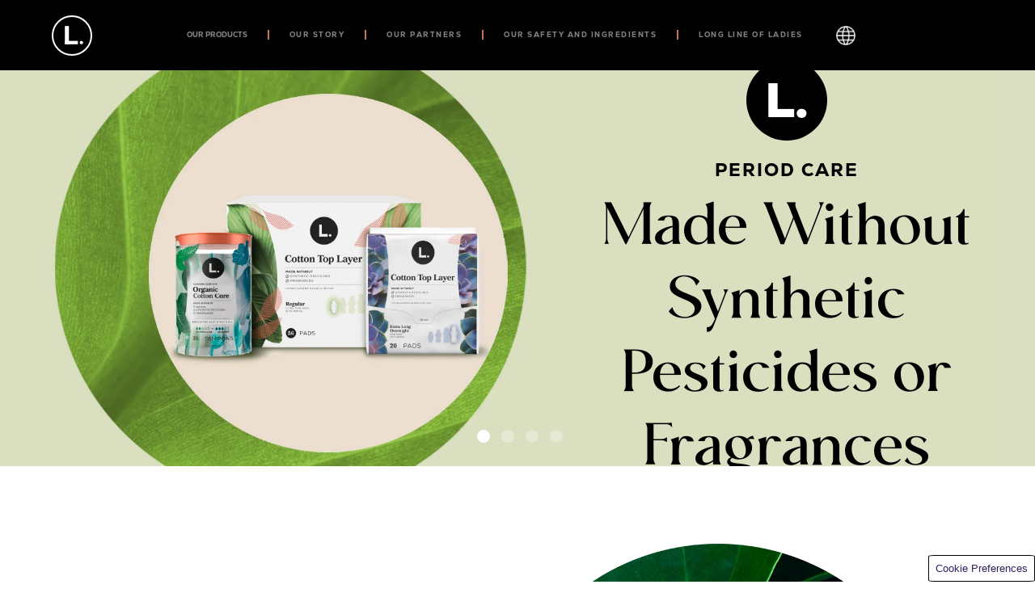

--- FILE ---
content_type: text/html
request_url: https://www.thisisl.com/
body_size: 18153
content:
<!DOCTYPE html><html lang="en-US" prefix="og: http://ogp.me/ns# fb: http://ogp.me/ns/fb#"><head><meta charSet="utf-8"/><link rel="dns-prefetch" href="//cdn.cookielaw.org"/><link rel="dns-prefetch" href="//pghub.io/"/><link rel="dns-prefetch" href="//js.agkn.org/"/><link rel="dns-prefetch" href="//aa.agkn.org/"/><link rel="dns-prefetch" href="//pixel.tapad.com/"/><link rel="dns-prefetch" href="//static.agkn.org/"/><link rel="dns-prefetch" href="//match.adsrvr.org/"/><link rel="dns-prefetch" href="//connect.facebook.net/"/><link rel="preconnect" href="//images.ctfassets.net/"/><link rel="preconnect" href="//www.googletagmanager.com/"/><link rel="preconnect" href="//www.google-analytics.com/"/><link rel="canonical" href="https://www.thisisl.com/"/><title>Homepage</title><meta name="description" content="Period Care Made Without Synthetic Pesticides or Fragrances"/><meta name="viewport" content="initial-scale=1.0, width=device-width"/><meta property="og:type" content="Home"/><meta property="og:url" content="https://www.thisisl.com/"/><meta property="og:title" content="Home"/><meta property="og:description" content="Period Care Made Without Synthetic Pesticides or Fragrances"/><meta property="og:image" content=""/><meta name="robots"/><meta name="theme-color" content="#0057b7"/><meta name="twitter:card" content="summary"/><meta name="twitter:site" content="@LovebeginswithL"/><meta name="twitter:title" content="Home"/><meta name="twitter:description" content="Period Care Made Without Synthetic Pesticides or Fragrances"/><meta name="twitter:image" content=""/><link rel="icon" type="image/png" href="/images/favicon/HomePage_thisisL_Logo.png" sizes="32x32"/><link rel="icon" type="image/png" href="/images/favicon/faviconBG-32x32.png" sizes="32x32"/><meta name="next-head-count" content="30"/><link href="/fonts/verlag-black.otf" rel="preload" as="style"/><link href="/fonts/georgia-italic.otf" rel="preload" as="style"/><link href="/fonts/fonts.css" rel="stylesheet"/><link href="/styles/main.css" rel="stylesheet"/><link rel="preload" as="image" href="//images.ctfassets.net/hk5leik3t8gi/bSiIlgW0EJxuuWRCdsIzw/0e6afa2b6af366fd21898cde17e2d5b0/SLIDE02_2x_1.png" type="svg"/><link rel="preload" as="image" href="//images.ctfassets.net/hk5leik3t8gi/5o3eV6utIESZOTohges5qt/c962a67640b3b3a5b57cf890b9127000/Tampons.png" type="svg"/><link rel="preload" as="image" href="//images.ctfassets.net/hk5leik3t8gi/31XSt3WBUBIZaBvL8Qm3We/a222ff1235f10de1f326825f07d7fe53/Group_15.png" type="svg"/><link rel="preload" as="image" href="//images.ctfassets.net/hk5leik3t8gi/2SO8hxpMmFCxHvIpXbwH5T/fea0e9d7fc39ac21fcb1d6dd481cb7dd/Group_7.png" type="svg"/><link rel="preload" as="image" href="//images.ctfassets.net/hk5leik3t8gi/2SO8hxpMmFCxHvIpXbwH5T/fea0e9d7fc39ac21fcb1d6dd481cb7dd/Group_7.png" type="svg"/><link rel="preload" href="/_next/static/css/706e79a094b4a8e8.css" as="style"/><link rel="stylesheet" href="/_next/static/css/706e79a094b4a8e8.css"/><noscript data-n-css=""></noscript><script defer="" nomodule="" src="/_next/static/chunks/polyfills-42372ed130431b0a.js"></script><script defer="" src="/_next/static/chunks/6864.2ac1fb1f12dbf5c4.js"></script><script defer="" src="/_next/static/chunks/2344.8d41be469da7e2d1.js"></script><script defer="" src="/_next/static/chunks/6870.a5af65b72b612718.js"></script><script defer="" src="/_next/static/chunks/8656.c62fe710a1e0d7ee.js"></script><script defer="" src="/_next/static/chunks/components.afeeca48969d6356.js"></script><script src="/_next/static/chunks/webpack-44d920511476e7c6.js" defer=""></script><script src="/_next/static/chunks/framework-8c86725b01d0caab.js" defer=""></script><script src="/_next/static/chunks/main-ec304cf1e4d54c7e.js" defer=""></script><script src="/_next/static/chunks/pages/_app-ae29d764a4ca61cd.js" defer=""></script><script src="/_next/static/chunks/5134-8236514b91c2339a.js" defer=""></script><script src="/_next/static/chunks/227-61757ca5ddb1f8d4.js" defer=""></script><script src="/_next/static/chunks/pages/%5B%5B...slug%5D%5D-f8066c41ba20cb36.js" defer=""></script><script src="/_next/static/tr5iUF7jyI5T9TQ0IqXxM/_buildManifest.js" defer=""></script><script src="/_next/static/tr5iUF7jyI5T9TQ0IqXxM/_ssgManifest.js" defer=""></script><style data-styled="" data-styled-version="5.3.11">*{box-sizing:border-box;outline:none;}/*!sc*/
html{-webkit-scroll-behavior:smooth;-moz-scroll-behavior:smooth;-ms-scroll-behavior:smooth;scroll-behavior:smooth;}/*!sc*/
body{background-color:white;color:#333;font-family:GeorgiaItalic,Verdana,serif;margin:0;padding:0;}/*!sc*/
#onetrust-consent-sdk{font-family:serif;}/*!sc*/
h1{color:#333;font-family:NexaHeavy,Verdana,sans-serif;font-size:60px;line-height:1.067;}/*!sc*/
@media (max-width:991px){h1{font-size:50px;line-height:1.35;}}/*!sc*/
@media (max-width:767px){h1{font-size:7vw;}}/*!sc*/
h2{color:#333;font-family:NexaHeavy,Verdana,sans-serif;font-size:36px;line-height:1.222;}/*!sc*/
@media (max-width:991px){h2{font-size:44px;line-height:1.25;}}/*!sc*/
@media (max-width:767px){h2{font-size:6.5vw;}}/*!sc*/
h3{color:#333;font-family:NexaHeavy,Verdana,sans-serif;font-size:28px;line-height:1.008;}/*!sc*/
@media (max-width:991px){h3{font-size:40px;line-height:1.35;}}/*!sc*/
@media (max-width:767px){h3{font-size:6vw;}}/*!sc*/
p,label,ol,ul{color:#333;font-family:GeorgiaItalic,Verdana,serif;font-size:20px;line-height:1.5;}/*!sc*/
@media (max-width:767px){p,label,ol,ul{font-size:4.5vw;line-height:1.35;}}/*!sc*/
a{color:#0057b7;font-family:GeorgiaItalic,Verdana,serif;font-size:16px;line-height:1.25;position:relative;-webkit-text-decoration:none;text-decoration:none;}/*!sc*/
a:focus{outline:3px solid #E03540;outline-offset:10px;}/*!sc*/
a:hover{color:#002c5c;}/*!sc*/
a:hover.opacity-effect{opacity:0.875;}/*!sc*/
@media (max-width:767px){a{font-size:4.5vw;line-height:1;}}/*!sc*/
.LendingHand a{background:black;color:white;display:block;text-align:center;width:-webkit-fit-content;width:-moz-fit-content;width:fit-content;padding:20px 45px;font-family:NexaHeavy,sans-serif;margin:0 auto;font-size:12.3px;border:1px solid transparent;line-height:1.25;font-style:normal;}/*!sc*/
.button{border:1px solid transparent;color:#333;cursor:pointer;display:inline-block;font-family:NexaHeavy,Verdana,sans-serif;font-size:16px;font-weight:600;line-height:1.25;padding:18px 40px;text-align:center;text-transform:uppercase;max-width:365px;}/*!sc*/
.button:focus{outline:3px solid #E03540;outline-offset:10px;}/*!sc*/
.button.white{background:white;}/*!sc*/
.button.white:hover{background-color:#e6f9fb;}/*!sc*/
.button.blue{background:#08bed5;}/*!sc*/
.button.blue:hover{background-color:#e6f9fb;}/*!sc*/
.button.transparent{background:none;border:1px solid #002c5c;}/*!sc*/
.button.transparent:hover{background-color:#e6f9fb;}/*!sc*/
@media (max-width:767px){.button{font-size:4.5vw;padding:4vw 8vw;}}/*!sc*/
.button .deskLabel{display:none;}/*!sc*/
@media (min-width:768px){.button .deskLabel{display:block;}}/*!sc*/
@media (min-width:768px){.button .mobLabel{display:none;}}/*!sc*/
@media (max-width:767px){.button{max-width:323px;}}/*!sc*/
@media (max-width:767px){.content-wrapper{padding:0;width:100%;}}/*!sc*/
data-styled.g1[id="sc-global-kuYmrF1"]{content:"sc-global-kuYmrF1,"}/*!sc*/
.gTxqNC{min-height:97px;position:relative;}/*!sc*/
.gTxqNC .menuover:focus{outline:3px solid #e03540;}/*!sc*/
.gTxqNC:focus{outline:3px solid #e03540;}/*!sc*/
.gTxqNC button:focus{outline:3px solid #e03540 !important;outline-offset:3px !important;}/*!sc*/
.gTxqNC a:focus{outline:3px solid #e03540;}/*!sc*/
.gTxqNC a:focus-visible{outline:3px solid #e03540;}/*!sc*/
@media (max-width:1370px){.gTxqNC{min-height:65px;}}/*!sc*/
@media (max-width:991px){.gTxqNC{min-height:70px;}}/*!sc*/
.gTxqNC .skip-link{position:absolute;top:-40px;left:0;background:#000;color:#fff;padding:8px 16px;z-index:100;-webkit-text-decoration:none;text-decoration:none;}/*!sc*/
.gTxqNC .skip-link:focus{top:0;}/*!sc*/
.gTxqNC .fixed{left:0;position:fixed;top:0;width:100%;z-index:100;}/*!sc*/
.gTxqNC .container-logo{-webkit-align-items:center;-webkit-box-align:center;-ms-flex-align:center;align-items:center;display:-webkit-box;display:-webkit-flex;display:-ms-flexbox;display:flex;-webkit-box-pack:center;-webkit-justify-content:center;-ms-flex-pack:center;justify-content:center;padding:12px 0;position:relative;}/*!sc*/
@media (max-width:991px){.gTxqNC .container-logo{padding:10px;}}/*!sc*/
.gTxqNC .container-logo.white{background-color:white;}/*!sc*/
@media (min-width:992px){.gTxqNC .container-logo.white{display:none;}}/*!sc*/
@media (max-width:991px){.gTxqNC .container-logo.white{border-bottom:1px solid #d3d3d3;}}/*!sc*/
.gTxqNC .container-logo.black{background-color:black;}/*!sc*/
.gTxqNC .container-logo .logo-circle{background:linear-gradient( 0.25turn,#000,#000,#000,#000,#000,#000,#000,#000,#000 );-webkit-align-items:center;-webkit-box-align:center;-ms-flex-align:center;align-items:center;position:relative;display:-webkit-box;display:-webkit-flex;display:-ms-flexbox;display:flex;-webkit-box-pack:center;-webkit-justify-content:center;-ms-flex-pack:center;justify-content:center;border-radius:50%;height:88px;width:88px;border:2px solid white;}/*!sc*/
.gTxqNC .container-logo .logo-circle a:focus{outline:3px solid #E03540;outline-offset:2px;}/*!sc*/
@media (max-width:991px){.gTxqNC .container-logo .logo-circle{height:50px;width:50px;}}/*!sc*/
.gTxqNC .container-logo .logo-circle .logo-top{margin-left:10%;margin-top:1%;width:43px;}/*!sc*/
@media (max-width:991px){.gTxqNC .container-logo .logo-circle .logo-top{width:23px;}}/*!sc*/
.gTxqNC .container-logo .mobile-country-selector{position:absolute;right:35px;top:50%;-webkit-transform:translateY(-50%);-ms-transform:translateY(-50%);transform:translateY(-50%);}/*!sc*/
@media (min-width:992px){.gTxqNC .container-logo .mobile-country-selector{display:none;}}/*!sc*/
.gTxqNC .container-logo .mobile-country-selector .mobile-country-selector-menu .country-selector-button img{-webkit-filter:brightness(0);filter:brightness(0);}/*!sc*/
.gTxqNC .container-logo .mobile-country-selector .mobile-country-selector-menu .country-selector-button .globe-icon{-webkit-filter:brightness(0);filter:brightness(0);color:#000;}/*!sc*/
.gTxqNC .container-logo .mob-toggle{left:15px;height:20px;position:absolute;width:20px;background-color:transparent;border:none;}/*!sc*/
@media (min-width:992px){.gTxqNC .container-logo .mob-toggle{display:none;}}/*!sc*/
.gTxqNC .container-logo .mob-toggle::before,.gTxqNC .container-logo .mob-toggle::after{background-color:black;content:"";display:block;height:2px;position:absolute;-webkit-transform:rotate(0);-ms-transform:rotate(0);transform:rotate(0);-webkit-transition:-webkit-transform 0.15s ease-in,top 0.1s ease-in 150ms,bottom 0.1s ease-in 150ms;-webkit-transition:transform 0.15s ease-in,top 0.1s ease-in 150ms,bottom 0.1s ease-in 150ms;transition:transform 0.15s ease-in,top 0.1s ease-in 150ms,bottom 0.1s ease-in 150ms;width:20px;}/*!sc*/
.gTxqNC .container-logo .mob-toggle::before{top:1px;}/*!sc*/
.gTxqNC .container-logo .mob-toggle::after{bottom:1px;}/*!sc*/
.gTxqNC .container-logo .mob-toggle > button{background-color:black;display:block;height:2px;margin-top:9px;}/*!sc*/
.gTxqNC .container-logo .mob-toggle.open::before,.gTxqNC .container-logo .mob-toggle.open::after{background-color:grey;-webkit-transition:-webkit-transform 0.15s ease-in 150ms,top 0.1s ease-in,bottom 0.1s ease-in;-webkit-transition:transform 0.15s ease-in 150ms,top 0.1s ease-in,bottom 0.1s ease-in;transition:transform 0.15s ease-in 150ms,top 0.1s ease-in,bottom 0.1s ease-in;}/*!sc*/
.gTxqNC .container-logo .mob-toggle.open::before{top:45%;-webkit-transform:rotate(45deg);-ms-transform:rotate(45deg);transform:rotate(45deg);}/*!sc*/
.gTxqNC .container-logo .mob-toggle.open::after{bottom:45%;-webkit-transform:rotate(-45deg);-ms-transform:rotate(-45deg);transform:rotate(-45deg);}/*!sc*/
@media (max-width:991px){.gTxqNC .container-nav{height:calc(100vh - 70px);}}/*!sc*/
.gTxqNC .container-nav.white{background-color:white;color:black;margin-top:50px;}/*!sc*/
.gTxqNC .container-nav.white .logo-circle{display:none;}/*!sc*/
@media (max-width:1370px){.gTxqNC .container-nav.white{margin-top:0;}}/*!sc*/
.gTxqNC .container-nav.black{background-color:#000;color:#fff;padding:25px 0;}/*!sc*/
@media (max-width:1370px){.gTxqNC .container-nav.black{padding:12px 0;}}/*!sc*/
.gTxqNC .container-nav.black .root-item > a{border-left-color:#ca7456;}/*!sc*/
@media (max-width:991px){.gTxqNC .container-nav.black .root-item > a{border-left-color:transparent;}}/*!sc*/
.gTxqNC .container-nav .logo-circle{background:linear-gradient( 0.25turn,#000,#000,#000,#000,#000,#000,#000,#000,#000 );height:50px;width:50px;position:absolute;left:5vw;display:-webkit-box;display:-webkit-flex;display:-ms-flexbox;display:flex;-webkit-box-pack:center;-webkit-justify-content:center;-ms-flex-pack:center;justify-content:center;-webkit-align-items:center;-webkit-box-align:center;-ms-flex-align:center;align-items:center;z-index:11;border-radius:50%;top:50%;-webkit-transform:translateY(-50%);-ms-transform:translateY(-50%);transform:translateY(-50%);border:2px solid white;}/*!sc*/
.gTxqNC .container-nav .logo-circle a:focus{outline:3px solid #E03540;outline-offset:10px;}/*!sc*/
@media (max-width:991px){.gTxqNC .container-nav .logo-circle{display:none;}}/*!sc*/
@media (max-width:1370px){.gTxqNC .container-nav .logo-circle{height:50px;width:50px;}}/*!sc*/
.gTxqNC .container-nav .logo-left{padding:2px;width:27px;margin-left:9%;}/*!sc*/
@media (max-width:1370px){.gTxqNC .container-nav .logo-left{width:27px;display:block;margin-left:9%;padding:2px;}}/*!sc*/
@media (max-width:991px){.gTxqNC .container-nav .logo-left{width:27px;}}/*!sc*/
.gTxqNC .container-nav .nav-content{margin:auto;max-width:1800px;}/*!sc*/
@media (max-width:991px){.gTxqNC .container-nav .nav-content{margin:0 auto;padding:84px 0 0;}}/*!sc*/
.gTxqNC .container-nav .nav-content.visible{display:-webkit-box;display:-webkit-flex;display:-ms-flexbox;display:flex;}/*!sc*/
.gTxqNC .container-nav .nav-content.hidden{display:none;}/*!sc*/
@media (max-width:991px){.gTxqNC .container-nav .nav-content.visible{display:block;}}/*!sc*/
.gTxqNC .container-nav .main-nav{display:-webkit-box;display:-webkit-flex;display:-ms-flexbox;display:flex;-webkit-align-items:center;-webkit-box-align:center;-ms-flex-align:center;align-items:center;-webkit-box-pack:center;-webkit-justify-content:center;-ms-flex-pack:center;justify-content:center;-webkit-flex:1;-ms-flex:1;flex:1;}/*!sc*/
@media (max-width:991px){.gTxqNC .container-nav .main-nav{display:block;}}/*!sc*/
@media (max-width:991px){.gTxqNC .container-nav .main-nav.hidden-nav{display:none;}}/*!sc*/
@media (max-width:991px){.gTxqNC .container-nav .main-nav.open-nav{display:block;}}/*!sc*/
.gTxqNC .container-nav .country-selector-menu{margin-left:5rem;margin-right:auto;}/*!sc*/
@media (max-width:991px){.gTxqNC .container-nav .country-selector-menu{display:none;}}/*!sc*/
.gTxqNC .container-nav .country-selector-mobile{position:absolute;right:15px;top:50%;-webkit-transform:translateY(-50%);-ms-transform:translateY(-50%);transform:translateY(-50%);}/*!sc*/
@media (min-width:992px){.gTxqNC .container-nav .country-selector-mobile{display:none;}}/*!sc*/
.gTxqNC .root-nav,.gTxqNC .main-nav > ul,.gTxqNC .main-nav{color:#808080;list-style:none;-webkit-align-items:center;-webkit-box-align:center;-ms-flex-align:center;align-items:center;display:-webkit-box;display:-webkit-flex;display:-ms-flexbox;display:flex;-webkit-box-pack:center;-webkit-justify-content:center;-ms-flex-pack:center;justify-content:center;margin:14px;padding-left:0;}/*!sc*/
.gTxqNC .root-nav li:focus,.gTxqNC .main-nav > ul li:focus,.gTxqNC .main-nav li:focus{outline:3px solid #E03540;outline-offset:2px;}/*!sc*/
@media (min-width:1024px){.gTxqNC .root-nav,.gTxqNC .main-nav > ul,.gTxqNC .main-nav{margin:18px 2px 18px 2px;}}/*!sc*/
@media (min-width:992px) and (max-width:1024px){.gTxqNC .root-nav,.gTxqNC .main-nav > ul,.gTxqNC .main-nav{padding-left:70px;}}/*!sc*/
@media (max-width:991px){.gTxqNC .root-nav,.gTxqNC .main-nav > ul,.gTxqNC .main-nav{display:block;margin:0;text-align:center;}}/*!sc*/
.gTxqNC .root-nav .root-item,.gTxqNC .main-nav > ul .root-item,.gTxqNC .main-nav .root-item{display:inline-block;font-family:NexaHeavy,sans-serif;font-size:13px;text-transform:uppercase;}/*!sc*/
@media (max-width:1370px){.gTxqNC .root-nav .root-item,.gTxqNC .main-nav > ul .root-item,.gTxqNC .main-nav .root-item{font-size:9px;}}/*!sc*/
@media (max-width:991px){.gTxqNC .root-nav .root-item,.gTxqNC .main-nav > ul .root-item,.gTxqNC .main-nav .root-item{display:block;font-size:10px;line-height:6;}}/*!sc*/
.gTxqNC .root-nav .root-item.active,.gTxqNC .main-nav > ul .root-item.active,.gTxqNC .main-nav .root-item.active{color:#d3d3d3;}/*!sc*/
.gTxqNC .root-nav .root-item.country-selector-item,.gTxqNC .main-nav > ul .root-item.country-selector-item,.gTxqNC .main-nav .root-item.country-selector-item{border-left:none;text-transform:none;padding:0 20px;position:relative;}/*!sc*/
@media only screen and (min-width:1024px) and (max-height:1366px){.gTxqNC .root-nav .root-item.country-selector-item,.gTxqNC .main-nav > ul .root-item.country-selector-item,.gTxqNC .main-nav .root-item.country-selector-item{padding:0 15px;}}/*!sc*/
@media (max-width:991px){.gTxqNC .root-nav .root-item.country-selector-item,.gTxqNC .main-nav > ul .root-item.country-selector-item,.gTxqNC .main-nav .root-item.country-selector-item{padding:0;margin:20px 0;}}/*!sc*/
@media (min-width:1500px){.gTxqNC .root-nav .root-item.country-selector-item,.gTxqNC .main-nav > ul .root-item.country-selector-item,.gTxqNC .main-nav .root-item.country-selector-item{left:10%;}}/*!sc*/
.gTxqNC .root-nav .root-item.dropdown .nav-arrow,.gTxqNC .main-nav > ul .root-item.dropdown .nav-arrow,.gTxqNC .main-nav .root-item.dropdown .nav-arrow{display:inline-block;margin-left:8px;-webkit-transition:-webkit-transform 0.3s ease;-webkit-transition:transform 0.3s ease;transition:transform 0.3s ease;}/*!sc*/
.gTxqNC .root-nav .root-item.dropdown:hover .nav-arrow,.gTxqNC .main-nav > ul .root-item.dropdown:hover .nav-arrow,.gTxqNC .main-nav .root-item.dropdown:hover .nav-arrow{-webkit-transform:rotate(180deg);-ms-transform:rotate(180deg);transform:rotate(180deg);}/*!sc*/
.gTxqNC .root-nav .root-item.dropdown:hover .sub-nav,.gTxqNC .main-nav > ul .root-item.dropdown:hover .sub-nav,.gTxqNC .main-nav .root-item.dropdown:hover .sub-nav{display:block;}/*!sc*/
.gTxqNC .root-nav .root-item > a,.gTxqNC .main-nav > ul .root-item > a,.gTxqNC .main-nav .root-item > a{border-left:2px solid #ca7456;color:inherit;font-family:inherit;font-size:inherit;-webkit-letter-spacing:1.5px;-moz-letter-spacing:1.5px;-ms-letter-spacing:1.5px;letter-spacing:1.5px;padding:0 42px;}/*!sc*/
.gTxqNC .root-nav .root-item > a:focus,.gTxqNC .main-nav > ul .root-item > a:focus,.gTxqNC .main-nav .root-item > a:focus{outline:3px solid #E03540;outline-offset:2px;}/*!sc*/
@media only screen and (min-width:1024px) and (max-height:1366px){.gTxqNC .root-nav .root-item > a,.gTxqNC .main-nav > ul .root-item > a,.gTxqNC .main-nav .root-item > a{padding:0 25px;}}/*!sc*/
.gTxqNC .root-nav .root-item > button,.gTxqNC .main-nav > ul .root-item > button,.gTxqNC .main-nav .root-item > button{color:inherit;font-family:inherit;font-size:inherit;-webkit-letter-spacing:1.5px;-moz-letter-spacing:1.5px;-ms-letter-spacing:1.5px;letter-spacing:1.5px;padding:0 42px;background:none;border:none;cursor:pointer;}/*!sc*/
@media only screen and (min-width:1024px) and (max-height:1366px){.gTxqNC .root-nav .root-item > button,.gTxqNC .main-nav > ul .root-item > button,.gTxqNC .main-nav .root-item > button{padding:0 25px;}}/*!sc*/
.gTxqNC .root-nav .root-item > button,.gTxqNC .main-nav > ul .root-item > button,.gTxqNC .main-nav .root-item > button{color:inherit;font-family:inherit;font-size:inherit;-webkit-letter-spacing:1.5px;-moz-letter-spacing:1.5px;-ms-letter-spacing:1.5px;letter-spacing:1.5px;padding:0 42px;background:none;border:none;cursor:pointer;}/*!sc*/
@media only screen and (min-width:1024px) and (max-height:1366px){.gTxqNC .root-nav .root-item > button,.gTxqNC .main-nav > ul .root-item > button,.gTxqNC .main-nav .root-item > button{padding:0 25px;}}/*!sc*/
.gTxqNC .root-nav .sub-menu-opener,.gTxqNC .main-nav > ul .sub-menu-opener,.gTxqNC .main-nav .sub-menu-opener{cursor:pointer;padding:0 42px;}/*!sc*/
@media (min-width:1024px){.gTxqNC .root-nav .sub-menu-opener,.gTxqNC .main-nav > ul .sub-menu-opener,.gTxqNC .main-nav .sub-menu-opener{padding:0 25px;}}/*!sc*/
.gTxqNC .root-nav .sub-menu-opener > button,.gTxqNC .main-nav > ul .sub-menu-opener > button,.gTxqNC .main-nav .sub-menu-opener > button{-webkit-letter-spacing:1.5px;-moz-letter-spacing:1.5px;-ms-letter-spacing:1.5px;letter-spacing:1.5px;}/*!sc*/
@media (max-width:991px){.gTxqNC .root-nav .sub-menu-opener,.gTxqNC .main-nav > ul .sub-menu-opener,.gTxqNC .main-nav .sub-menu-opener{position:relative;}.gTxqNC .root-nav .sub-menu-opener::after,.gTxqNC .main-nav > ul .sub-menu-opener::after,.gTxqNC .main-nav .sub-menu-opener::after{border-right:2px solid grey;border-bottom:2px solid grey;content:"";height:8px;position:absolute;right:60px;top:25px;-webkit-transform:rotate(-45deg);-ms-transform:rotate(-45deg);transform:rotate(-45deg);-webkit-transition:-webkit-transform 0.3s;-webkit-transition:transform 0.3s;transition:transform 0.3s;width:8px;}}/*!sc*/
.gTxqNC .root-nav .sub-menu-opener.open::after,.gTxqNC .main-nav > ul .sub-menu-opener.open::after,.gTxqNC .main-nav .sub-menu-opener.open::after{-webkit-transform:rotate(45deg);-ms-transform:rotate(45deg);transform:rotate(45deg);}/*!sc*/
.gTxqNC .sub-nav{background-color:black;color:#d3d3d3;left:0;list-style:none;padding:21px 30% 21px;position:absolute;top:85px;width:100%;z-index:100;}/*!sc*/
@media (max-width:991px){.gTxqNC .sub-nav{padding:21px;position:static;text-align:center;}}/*!sc*/
@media (min-width:1020px) and (max-width:1030px){.gTxqNC .sub-nav{padding:21px 11% 21px;}}/*!sc*/
@media (min-width:1240px) and (max-width:1300px){.gTxqNC .sub-nav{padding:21px 19% 21px;}}/*!sc*/
@media (min-width:1350px) and (max-width:1370px){.gTxqNC .sub-nav{padding:21px 21% 21px;}}/*!sc*/
@media (min-width:1400px) and (max-width:1450px){.gTxqNC .sub-nav{padding:21px 16% 21px;}}/*!sc*/
@media (min-width:1600px) and (max-width:1650px){.gTxqNC .sub-nav{padding:21px 19% 21px;}}/*!sc*/
@media (min-width:1660px) and (max-width:1700px){.gTxqNC .sub-nav{padding:21px 21% 21px;}}/*!sc*/
@media (min-width:1024px) and (max-width:1370px){.gTxqNC .sub-nav{top:73px;}}/*!sc*/
@media (min-width:1900px){.gTxqNC .sub-nav{padding:21px 24% 21px;}}/*!sc*/
.gTxqNC .sub-nav .sub-item,.gTxqNC .sub-nav .sub-nav-item{font-family:NexaHeavy,sans-serif;font-size:14px;line-height:7;margin-left:-25px;}/*!sc*/
@media (max-width:1370px){.gTxqNC .sub-nav .sub-item,.gTxqNC .sub-nav .sub-nav-item{font-size:9px;}}/*!sc*/
@media (max-width:991px){.gTxqNC .sub-nav .sub-item,.gTxqNC .sub-nav .sub-nav-item{font-family:GeorgiaItalic,sans-serif;font-size:14px;line-height:4;text-transform:none;margin-left:0;}}/*!sc*/
.gTxqNC .sub-nav .sub-item a,.gTxqNC .sub-nav .sub-nav-item a,.gTxqNC .sub-nav .sub-item button,.gTxqNC .sub-nav .sub-nav-item button{color:inherit;font-family:inherit;font-size:inherit;padding:40px 20px;}/*!sc*/
.gTxqNC .sub-nav .sub-item a:focus,.gTxqNC .sub-nav .sub-nav-item a:focus,.gTxqNC .sub-nav .sub-item button:focus,.gTxqNC .sub-nav .sub-nav-item button:focus{outline:3px solid #E03540;outline-offset:2px;}/*!sc*/
.gTxqNC .static .sub-nav{top:80px;}/*!sc*/
@media (max-width:1370px){.gTxqNC .static .sub-nav{top:72px;}}/*!sc*/
.gTxqNC .visible{display:-webkit-box;display:-webkit-flex;display:-ms-flexbox;display:flex;}/*!sc*/
.gTxqNC .hidden{display:none;}/*!sc*/
data-styled.g3[id="Headerstyle__HeaderStyled-sc-clgq5k-0"]{content:"gTxqNC,"}/*!sc*/
.jIGmky.external-link{position:relative;}/*!sc*/
.jIGmky.external-link img{max-height:20px;margin:-5px 0 0 6px;display:inline-block;height:auto;max-width:100%;vertical-align:middle;}/*!sc*/
@media (max-width:991px){.jIGmky.external-link img{max-height:15px;}}/*!sc*/
data-styled.g6[id="ExternalLinkstyle__ExternalLinkStyled-sc-1cpe0ix-0"]{content:"jIGmky,"}/*!sc*/
.eNOcKb{position:relative;}/*!sc*/
.eNOcKb .country-selector-button{display:-webkit-box;display:-webkit-flex;display:-ms-flexbox;display:flex;-webkit-align-items:center;-webkit-box-align:center;-ms-flex-align:center;align-items:center;-webkit-box-pack:center;-webkit-justify-content:center;-ms-flex-pack:center;justify-content:center;width:27px;height:27px;cursor:pointer;-webkit-transition:-webkit-transform 0.2s ease;-webkit-transition:transform 0.2s ease;transition:transform 0.2s ease;background:none;border:none;text-transform:none;border-radius:4px;}/*!sc*/
.eNOcKb .country-selector-button:hover{-webkit-transform:scale(1.1);-ms-transform:scale(1.1);transform:scale(1.1);}/*!sc*/
.eNOcKb .country-selector-button:focus{outline:2px solid #e03540;outline-offset:2px;}/*!sc*/
.eNOcKb .country-selector-button img{width:24px;height:24px;border-radius:2px;object-fit:cover;}/*!sc*/
@media (min-width:320px) and (max-width:991px){.eNOcKb .country-selector-button img{-webkit-filter:brightness(0);filter:brightness(0);}}/*!sc*/
@media (min-width:992px){.eNOcKb .country-selector-button img{-webkit-filter:brightness(0) invert(1);filter:brightness(0) invert(1);}}/*!sc*/
.eNOcKb .country-selector-button .globe-icon{width:24px;height:24px;}/*!sc*/
@media (min-width:320px) and (max-width:991px){.eNOcKb .country-selector-button .globe-icon{-webkit-filter:brightness(0);filter:brightness(0);color:#000;}}/*!sc*/
@media (min-width:992px){.eNOcKb .country-selector-button .globe-icon{-webkit-filter:brightness(0) invert(1);filter:brightness(0) invert(1);color:white;}}/*!sc*/
data-styled.g7[id="CountrySelectorstyle__CountrySelectorStyled-sc-mfhlv2-0"]{content:"eNOcKb,"}/*!sc*/
.fDcnwy{margin-top:auto;overflow:hidden;}/*!sc*/
.fDcnwy:focus{outline:3px solid #e03540;}/*!sc*/
.fDcnwy button:focus{outline:3px solid #e03540 !important;outline-offset:3px !important;}/*!sc*/
.fDcnwy a:focus{outline:3px solid #e03540;}/*!sc*/
.fDcnwy a:focus-visible{outline:3px solid #e03540;}/*!sc*/
.fDcnwy .links{background-color:black;}/*!sc*/
.fDcnwy .links ul{-webkit-align-items:center;-webkit-box-align:center;-ms-flex-align:center;align-items:center;display:-webkit-box;display:-webkit-flex;display:-ms-flexbox;display:flex;-webkit-flex-wrap:wrap;-ms-flex-wrap:wrap;flex-wrap:wrap;-webkit-box-pack:center;-webkit-justify-content:center;-ms-flex-pack:center;justify-content:center;list-style:none;margin-top:0;padding:14px 0;text-align:center;}/*!sc*/
.fDcnwy .links ul li{padding:10px;}/*!sc*/
@media (max-width:767px){.fDcnwy .links ul li{padding:10px 1px;}}/*!sc*/
.fDcnwy .links ul li a:active,.fDcnwy .links ul li a:focus{outline:3px solid #E03540;}/*!sc*/
.fDcnwy .links ul li a{border-right:2px solid white;color:white;font-family:NexaHeavy,sans-serif;font-size:16px;-webkit-letter-spacing:2.7px;-moz-letter-spacing:2.7px;-ms-letter-spacing:2.7px;letter-spacing:2.7px;padding-right:17px;text-transform:uppercase;}/*!sc*/
.fDcnwy .links ul li a:focus{outline:3px solid #E03540 !important;outline-offset:2px;display:block;}/*!sc*/
@media (max-width:1850px){.fDcnwy .links ul li a{font-size:11px;}}/*!sc*/
@media (max-width:991px){.fDcnwy .links ul li a{font-size:10px;}}/*!sc*/
@media (max-width:767px){.fDcnwy .links ul li a{font-size:7px;padding:0 10px;}}/*!sc*/
.fDcnwy .links ul li:last-child a{border:none;padding-right:0;-webkit-tap-highlight-color:transparent;}/*!sc*/
@media (max-width:1850px){.fDcnwy .links ul li{font-size:11px;}}/*!sc*/
@media (min-width:900px) and (max-width:1500px){.fDcnwy .links ul li:nth-child(6) a{border:none;padding-right:0;}}/*!sc*/
@media (min-width:768px) and (max-width:899px){.fDcnwy .links ul li:nth-child(5) a,.fDcnwy .links ul li:nth-child(8) a{border:none;padding-right:0;}}/*!sc*/
@media (min-width:400px) and (max-width:767px){.fDcnwy .links ul li:nth-child(4) a,.fDcnwy .links ul li:nth-child(8) a{border:none;padding-right:0;}}/*!sc*/
@media (max-width:399px){.fDcnwy .links ul li:nth-child(3) a,.fDcnwy .links ul li:nth-child(6) a,.fDcnwy .links ul li:nth-child(8) a{border:none;padding-right:0;}}/*!sc*/
@media (max-width:1500px){.fDcnwy .links ul{margin:0 auto;width:800px;}}/*!sc*/
@media (max-width:900px){.fDcnwy .links ul{width:600px;}}/*!sc*/
@media (max-width:767px){.fDcnwy .links ul{width:400px;}}/*!sc*/
@media (max-width:400px){.fDcnwy .links ul{width:300px;}}/*!sc*/
.fDcnwy .bottom{background-color:white;font-family:NexaHeavy,sans-serif;font-size:15px;padding:35px 0 100px;text-align:center;}/*!sc*/
@media (max-width:991px){.fDcnwy .bottom{font-size:10px;}}/*!sc*/
.fDcnwy .bottom span{margin-right:5px;}/*!sc*/
.fDcnwy .notice span{color:white;font-family:NexaHeavy,sans-serif;font-size:16px;-webkit-letter-spacing:2.7px;-moz-letter-spacing:2.7px;-ms-letter-spacing:2.7px;letter-spacing:2.7px;text-transform:uppercase;}/*!sc*/
@media (max-width:1850px){.fDcnwy .notice span{font-size:11px;}}/*!sc*/
@media (max-width:991px){.fDcnwy .notice span{font-size:10px;}}/*!sc*/
@media (max-width:767px){.fDcnwy .notice span{font-size:7px;padding:0 10px;}}/*!sc*/
data-styled.g14[id="Footerstyle__FooterStyled-sc-fc1j4e-0"]{content:"fDcnwy,"}/*!sc*/
.jvdCVm{color:black;display:-webkit-box;display:-webkit-flex;display:-ms-flexbox;display:flex;-webkit-flex-direction:column;-ms-flex-direction:column;flex-direction:column;-webkit-box-pack:start;-webkit-justify-content:flex-start;-ms-flex-pack:start;justify-content:flex-start;min-height:100vh;}/*!sc*/
data-styled.g15[id="Layoutstyle__LayoutStyled-sc-kvd838-0"]{content:"jvdCVm,"}/*!sc*/
.bVQbGJ .btnOneTrust{display:block !important;position:fixed;left:auto;top:auto;right:0;bottom:0;padding:8px;border:1px solid black;border-radius:5%;background-color:white;color:rgb(54,32,102);z-index:1000;cursor:pointer;}/*!sc*/
.bVQbGJ .btnOneTrust:focus{outline:3px solid rgb(54,32,102) !important;outline-offset:2px;}/*!sc*/
data-styled.g16[id="CookieConsentButtonstyle__CloseButtonStyled-sc-1vf2yqj-0"]{content:"bVQbGJ,"}/*!sc*/
.gUfzMb.ourPartners{display:-webkit-box;display:-webkit-flex;display:-ms-flexbox;display:flex;-webkit-flex-wrap:nowrap;-ms-flex-wrap:nowrap;flex-wrap:nowrap;gap:6vw;position:relative;min-height:21vw;padding-top:2rem;}/*!sc*/
@media (min-width:768px){.gUfzMb.ourPartners{min-height:unset;height:10vw;max-height:13vw;padding-left:18vw;padding-right:18vw;}}/*!sc*/
.gUfzMb.ourPartners .link{-webkit-flex:1;-ms-flex:1;flex:1;position:relative;display:-webkit-box;display:-webkit-flex;display:-ms-flexbox;display:flex;-webkit-align-items:center;-webkit-box-align:center;-ms-flex-align:center;align-items:center;-webkit-box-pack:center;-webkit-justify-content:center;-ms-flex-pack:center;justify-content:center;outline:none;}/*!sc*/
.gUfzMb.ourPartners .link:focus{outline:none;}/*!sc*/
.gUfzMb.ourPartners .link:focus .image{outline:3px solid #E03540;outline-offset:2px;border-radius:4px;}/*!sc*/
.gUfzMb.ourPartners .image{-webkit-flex:1;-ms-flex:1;flex:1;position:absolute;width:75%;height:auto;}/*!sc*/
.gUfzMb .homepage_main_content_logo{background:#274123;}/*!sc*/
@media (max-width:767px){.gUfzMb .homepage_main_content_logo{height:auto;padding:30px 0;}}/*!sc*/
.gUfzMb .homepage_main_content_logo .logoTitle{font-family:NexaHeavy,Verdana,sans-serif;text-align:center;color:#fff;padding:20px 0 0 0;margin:0;font-size:20px;}/*!sc*/
@media only screen and (min-width:320px) and (max-width:767px){.gUfzMb .homepage_main_content_logo .logoTitle{padding:20px 0 20px 0;}}/*!sc*/
@media (max-width:767px){.gUfzMb .homepage_main_content_logo .logoTitle{padding:20px 0 50px 0;-webkit-letter-spacing:1.8px;-moz-letter-spacing:1.8px;-ms-letter-spacing:1.8px;letter-spacing:1.8px;}}/*!sc*/
.gUfzMb .homepage_main_content_logo .logoList{display:-webkit-box;display:-webkit-flex;display:-ms-flexbox;display:flex;-webkit-flex-wrap:nowrap;-ms-flex-wrap:nowrap;flex-wrap:nowrap;gap:1vw;position:relative;padding-top:0;min-height:21vw;}/*!sc*/
@media (max-width:767px){.gUfzMb .homepage_main_content_logo .logoList{gap:10vw;}}/*!sc*/
@media only screen and (min-width:320px) and (max-width:767px){.gUfzMb .homepage_main_content_logo .logoList{-webkit-flex-direction:column;-ms-flex-direction:column;flex-direction:column;min-height:5vw;height:auto;gap:3vw;}}/*!sc*/
@media (min-width:768px){.gUfzMb .homepage_main_content_logo .logoList{min-height:unset;height:7vw;max-height:13vw;padding-left:18vw;padding-right:18vw;}}/*!sc*/
.gUfzMb .homepage_main_content_logo .logoList .link{-webkit-flex:1;-ms-flex:1;flex:1;position:relative;display:-webkit-box;display:-webkit-flex;display:-ms-flexbox;display:flex;-webkit-align-items:center;-webkit-box-align:center;-ms-flex-align:center;align-items:center;-webkit-box-pack:center;-webkit-justify-content:center;-ms-flex-pack:center;justify-content:center;}/*!sc*/
.gUfzMb .homepage_main_content_logo .logoList .image{-webkit-flex:1;-ms-flex:1;flex:1;position:absolute;width:100%;height:auto;}/*!sc*/
@media only screen and (min-width:320px) and (max-width:767px){.gUfzMb .homepage_main_content_logo .logoList .link{-webkit-flex-direction:column;-ms-flex-direction:column;flex-direction:column;min-height:15vw;padding:45px 0;}}/*!sc*/
@media only screen and (min-width:320px) and (max-width:767px){.gUfzMb .homepage_main_content_logo .logoList .image{-webkit-flex:none;-ms-flex:none;flex:none;width:auto;height:auto;}}/*!sc*/
.gUfzMb .homepage_main_content_logo .logoList a{color:#274123;}/*!sc*/
.gUfzMb .homepage_main_content_logo .logoList a:focus{outline:3px solid #E03540;outline-offset:-5px;}/*!sc*/
.gUfzMb.ourPartners{background:rgba(39,65,35,1);height:205px;-webkit-align-items:center;-webkit-box-align:center;-ms-flex-align:center;align-items:center;padding-top:0;}/*!sc*/
@media (max-width:768px){.gUfzMb.ourPartners{height:81px;padding-left:35px;padding-right:35px;}}/*!sc*/
.gUfzMb.ourPartners .image{width:auto;height:auto;}/*!sc*/
@media (max-width:768px){.gUfzMb.ourPartners .image{width:125px;}}/*!sc*/
@media (min-width:798px) and (max-width:1024px){.gUfzMb.ourPartners .image{width:230px;}}/*!sc*/
.gUfzMb .long-line-of-ladies-list-logo .logoList{display:-webkit-box;display:-webkit-flex;display:-ms-flexbox;display:flex;-webkit-flex-wrap:nowrap;-ms-flex-wrap:nowrap;flex-wrap:nowrap;gap:6vw;position:relative;min-height:21vw;padding-top:2rem;padding-left:18vw;padding-right:18vw;}/*!sc*/
.gUfzMb.ourPartners{background:rgba(39,65,35,1);height:205px;-webkit-align-items:center;-webkit-box-align:center;-ms-flex-align:center;align-items:center;padding-top:0;}/*!sc*/
@media (max-width:768px){.gUfzMb.ourPartners{height:81px;padding-left:35px;padding-right:35px;}}/*!sc*/
.gUfzMb.ourPartners .image{width:auto;height:auto;}/*!sc*/
@media (max-width:768px){.gUfzMb.ourPartners .image{width:125px;}}/*!sc*/
@media (min-width:798px) and (max-width:1024px){.gUfzMb.ourPartners .image{width:230px;}}/*!sc*/
.gUfzMb.long-line-of-ladies-list-logo{top:-13.5px;height:20vw;width:80%;margin:auto;display:-webkit-box;display:-webkit-flex;display:-ms-flexbox;display:flex;-webkit-flex-wrap:nowrap;-ms-flex-wrap:nowrap;flex-wrap:nowrap;gap:6vw;position:relative;min-height:21vw;padding-top:2rem;}/*!sc*/
@media (min-width:768px){.gUfzMb.long-line-of-ladies-list-logo{min-height:unset;height:10vw;max-height:13vw;padding-left:18vw;padding-right:18vw;}}/*!sc*/
@media (max-width:991px){.gUfzMb.long-line-of-ladies-list-logo{top:-13.5px;height:20vw;width:80%;margin:auto;}}/*!sc*/
.gUfzMb.long-line-of-ladies-list-logo .link{-webkit-flex:1 1 0%;-ms-flex:1 1 0%;flex:1 1 0%;position:relative;display:-webkit-box;display:-webkit-flex;display:-ms-flexbox;display:flex;-webkit-box-align:center;-webkit-align-items:center;-webkit-box-align:center;-ms-flex-align:center;align-items:center;-webkit-box-pack:center;-webkit-box-pack:center;-webkit-justify-content:center;-ms-flex-pack:center;justify-content:center;}/*!sc*/
.gUfzMb.long-line-of-ladies-list-logo .image{-webkit-flex:1 1 0%;-ms-flex:1 1 0%;flex:1 1 0%;position:absolute;width:75%;height:auto;}/*!sc*/
@media (max-width:991px){.gUfzMb.long-line-of-ladies-list-logo a{-webkit-box-pack:center;-webkit-justify-content:center;-ms-flex-pack:center;justify-content:center;}}/*!sc*/
@media (max-width:991px){.gUfzMb.long-line-of-ladies-list-logo .image{width:50%;}}/*!sc*/
.gUfzMb:focus{outline:3px solid #e03540;}/*!sc*/
.gUfzMb button:focus{outline:3px solid #e03540 !important;outline-offset:3px !important;}/*!sc*/
.gUfzMb a:focus{outline:3px solid #e03540;}/*!sc*/
.gUfzMb a:focus-visible{outline:3px solid #e03540;}/*!sc*/
data-styled.g32[id="LogoListstyle__LogoListStyled-sc-1fsp66p-0"]{content:"gUfzMb,"}/*!sc*/
.ktBlQc{position:relative;height:90vh;overflow:hidden;font-family:NexaHeavy,sans-serif;display:-webkit-box;display:-webkit-flex;display:-ms-flexbox;display:flex;-webkit-flex-direction:column;-ms-flex-direction:column;flex-direction:column;-webkit-align-items:center;-webkit-box-align:center;-ms-flex-align:center;align-items:center;-webkit-box-pack:start;-webkit-justify-content:flex-start;-ms-flex-pack:start;justify-content:flex-start;}/*!sc*/
.ktBlQc video{object-fit:contain;position:absolute;width:auto;height:auto;min-height:100%;min-width:100%;top:50%;left:50%;-webkit-transform:translate(-50%,-50%);-ms-transform:translate(-50%,-50%);transform:translate(-50%,-50%);z-index:-1;}/*!sc*/
.ktBlQc .video-image{width:100%;object-fit:cover;top:0;left:0;}/*!sc*/
@media (max-width:991px){.ktBlQc .video-image{height:calc(100vh - 71px);}}/*!sc*/
.ktBlQc .banner-content{position:absolute;top:195px;left:0;right:0;text-align:center;}/*!sc*/
@media (min-width:768px){.ktBlQc .banner-content{top:150px;}}/*!sc*/
@media (min-width:1720px){.ktBlQc .banner-content{top:378px;}}/*!sc*/
.ktBlQc .banner-content *{color:#fff;}/*!sc*/
.ktBlQc .banner-text h1,.ktBlQc .banner-text h2,.ktBlQc .banner-text h3,.ktBlQc .banner-text h4,.ktBlQc .banner-text h5,.ktBlQc .banner-text h6{font-size:21px;-webkit-letter-spacing:2.25px;-moz-letter-spacing:2.25px;-ms-letter-spacing:2.25px;letter-spacing:2.25px;margin-bottom:11px;line-height:32px;font-family:NexaLight,sans-serif;}/*!sc*/
@media (min-width:768px){.ktBlQc .banner-text h1,.ktBlQc .banner-text h2,.ktBlQc .banner-text h3,.ktBlQc .banner-text h4,.ktBlQc .banner-text h5,.ktBlQc .banner-text h6{font-size:39px;-webkit-letter-spacing:7.8px;-moz-letter-spacing:7.8px;-ms-letter-spacing:7.8px;letter-spacing:7.8px;line-height:59px;}}/*!sc*/
@media (min-width:1720px){.ktBlQc .banner-text h1,.ktBlQc .banner-text h2,.ktBlQc .banner-text h3,.ktBlQc .banner-text h4,.ktBlQc .banner-text h5,.ktBlQc .banner-text h6{font-size:59px;-webkit-letter-spacing:7.8px;-moz-letter-spacing:7.8px;-ms-letter-spacing:7.8px;letter-spacing:7.8px;line-height:88px;margin-bottom:0;}}/*!sc*/
.ktBlQc .banner-text hr{width:100px;margin:0 auto;}/*!sc*/
.ktBlQc .banner-text p{font-family:NexaLight,sans-serif;font-size:16px;line-height:32px;-webkit-letter-spacing:0;-moz-letter-spacing:0;-ms-letter-spacing:0;letter-spacing:0;padding:0 14px;margin-top:10px;}/*!sc*/
@media (min-width:768px){.ktBlQc .banner-text p{font-size:18px;line-height:35px;}}/*!sc*/
@media (min-width:1720px){.ktBlQc .banner-text p{font-size:26.25px;-webkit-letter-spacing:normal;-moz-letter-spacing:normal;-ms-letter-spacing:normal;letter-spacing:normal;line-height:52.5px;}}/*!sc*/
.ktBlQc .logo{background:linear-gradient( 0.25turn,#bf7d5d,#bf7d5d,#e6a78a,#e6a78a,#bf7d5d,#bf7d5d,#e6a78a,#e6a78a,#bf7d5d );display:-webkit-inline-box;display:-webkit-inline-flex;display:-ms-inline-flexbox;display:inline-flex;-webkit-box-pack:center;-webkit-justify-content:center;-ms-flex-pack:center;justify-content:center;-webkit-align-items:center;-webkit-box-align:center;-ms-flex-align:center;align-items:center;border-radius:50%;padding:30px;margin-bottom:20px;}/*!sc*/
@media (min-width:1720px){.ktBlQc .logo{padding:38px;}}/*!sc*/
.ktBlQc .logo svg{height:50px;width:50px;margin-left:10%;}/*!sc*/
@media (min-width:1720px){.ktBlQc .logo svg{height:80px;width:80px;margin-left:5%;-webkit-transform:translate(5px,-5px);-ms-transform:translate(5px,-5px);transform:translate(5px,-5px);}}/*!sc*/
.ktBlQc.ourStoryBanner .banner-content{top:50%;left:50%;-webkit-transform:translate(-50%,-50%);-ms-transform:translate(-50%,-50%);transform:translate(-50%,-50%);width:100%;font-family:NexaLight,sans-serif;}/*!sc*/
.ktBlQc.ourStoryBanner .banner-content h1{font-family:MonetaBold;-webkit-letter-spacing:normal;-moz-letter-spacing:normal;-ms-letter-spacing:normal;letter-spacing:normal;}/*!sc*/
@media (max-width:767px){.ktBlQc.ourStoryBanner .banner-content h1{font-size:38px;}}/*!sc*/
@media (min-width:768px){.ktBlQc.ourStoryBanner .banner-content h1{-webkit-letter-spacing:3px;-moz-letter-spacing:3px;-ms-letter-spacing:3px;letter-spacing:3px;}}/*!sc*/
.ktBlQc.ourStoryBanner .banner-content p{font-family:NexaLight,sans-serif;font-size:24px;}/*!sc*/
@media (max-width:767px){.ktBlQc.ourStoryBanner .banner-content p{font-size:16px;}}/*!sc*/
.ktBlQc.ourStoryBanner .banner-content hr{color:#ffffff;width:8%;}/*!sc*/
@media (max-width:767px){.ktBlQc.ourStoryBanner .banner-content hr{width:18%;margin-bottom:10px;}}/*!sc*/
.ktBlQc.ourPartners,.ktBlQc.safetyandIngredients{height:752px;}/*!sc*/
.ktBlQc.ourPartners h1,.ktBlQc.safetyandIngredients h1{font-family:MonetaBold;}/*!sc*/
@media (max-width:767px){.ktBlQc.ourPartners h1,.ktBlQc.safetyandIngredients h1{font-size:38px;-webkit-letter-spacing:1px;-moz-letter-spacing:1px;-ms-letter-spacing:1px;letter-spacing:1px;}}/*!sc*/
@media (min-width:768px){.ktBlQc.ourPartners h1,.ktBlQc.safetyandIngredients h1{-webkit-letter-spacing:3px;-moz-letter-spacing:3px;-ms-letter-spacing:3px;letter-spacing:3px;}}/*!sc*/
.ktBlQc.ourPartners .video-image,.ktBlQc.safetyandIngredients .video-image{height:752px;}/*!sc*/
@media (min-width:1720px){.ktBlQc.ourPartners,.ktBlQc.safetyandIngredients{height:752px;}.ktBlQc.ourPartners .video-image,.ktBlQc.safetyandIngredients .video-image{height:753px;object-fit:cover;position:absolute;top:0;left:0;}}/*!sc*/
.ktBlQc.ourPartners .banner-content,.ktBlQc.safetyandIngredients .banner-content{position:absolute;top:245px;left:0;right:0;text-align:center;}/*!sc*/
@media (min-width:768px){.ktBlQc.ourPartners .banner-content,.ktBlQc.safetyandIngredients .banner-content{top:224px;}}/*!sc*/
@media (min-width:1720px){.ktBlQc.ourPartners .banner-content,.ktBlQc.safetyandIngredients .banner-content{top:150px;left:10px;}}/*!sc*/
.ktBlQc.ourPartners .banner-content *,.ktBlQc.safetyandIngredients .banner-content *{color:#fff;}/*!sc*/
.ktBlQc.ourPartners .banner-content p,.ktBlQc.safetyandIngredients .banner-content p{font-family:NexaLight,sans-serif;-webkit-letter-spacing:1px;-moz-letter-spacing:1px;-ms-letter-spacing:1px;letter-spacing:1px;}/*!sc*/
.ktBlQc.ourPartners .banner-content hr,.ktBlQc.safetyandIngredients .banner-content hr{color:#ffffff;width:184px;margin-bottom:25px;}/*!sc*/
@media (max-width:767px){.ktBlQc.ourPartners .banner-content hr,.ktBlQc.safetyandIngredients .banner-content hr{width:30%;margin-bottom:20px;}}/*!sc*/
.ktBlQc.ourPartners .mobShow,.ktBlQc.safetyandIngredients .mobShow{display:block;}/*!sc*/
@media (min-width:768px){.ktBlQc.ourPartners .mobShow,.ktBlQc.safetyandIngredients .mobShow{display:none;}}/*!sc*/
.ktBlQc.ourPartners .dtShow,.ktBlQc.safetyandIngredients .dtShow{display:none;}/*!sc*/
@media (min-width:768px){.ktBlQc.ourPartners .dtShow,.ktBlQc.safetyandIngredients .dtShow{display:block;}}/*!sc*/
.ktBlQc.long-line-of-ladies-video-banner{height:45vw;}/*!sc*/
@media (min-width:768px){.ktBlQc.long-line-of-ladies-video-banner{height:45vw;}}/*!sc*/
@media (min-width:991px) and (max-width:1024px){.ktBlQc.long-line-of-ladies-video-banner{margin-top:24px;}}/*!sc*/
@media (max-width:1024px){.ktBlQc.long-line-of-ladies-video-banner{margin-top:8px;}}/*!sc*/
@media (min-width:1050px){.ktBlQc.long-line-of-ladies-video-banner{margin-top:10px;}}/*!sc*/
@media (max-width:767px){.ktBlQc.long-line-of-ladies-video-banner{width:100vw;height:calc(100vh - 20vh);}}/*!sc*/
.ktBlQc.long-line-of-ladies-video-banner .banner-content{display:none !important;}/*!sc*/
.ktBlQc.long-line-of-ladies-video-banner .video-image{height:auto !important;}/*!sc*/
@media (max-width:767px){.ktBlQc.long-line-of-ladies-video-banner .video-image{height:100%;}}/*!sc*/
.ktBlQc.natureinspired{height:610px;}/*!sc*/
@media (max-width:1370px){.ktBlQc.natureinspired{height:450px;}}/*!sc*/
.ktBlQc.natureinspired .banner-text{display:none;}/*!sc*/
@media only screen and (min-width:320px) and (max-width:767px){.ktBlQc.natureinspired{height:auto;}}/*!sc*/
@media screen and (min-width:768px){.ktBlQc.natureinspired{height:-webkit-fit-content;height:-moz-fit-content;height:fit-content;}}/*!sc*/
.ktBlQc.natureinspired .video-image{height:630px;object-fit:cover;}/*!sc*/
@media only screen and (min-width:320px) and (max-width:767px){.ktBlQc.natureinspired .video-image{height:100% !important;position:relative;}}/*!sc*/
@media screen and (min-width:768px){.ktBlQc.natureinspired .video-image{position:relative;object-fit:contain;height:auto !important;}}/*!sc*/
.ktBlQc.regularST_text{height:71vh;}/*!sc*/
.ktBlQc.regularST_text .banner-text{display:none;}/*!sc*/
.ktBlQc.regularST_text .video-image{object-fit:none;height:74vh;}/*!sc*/
@media (max-width:991px){.ktBlQc.regularST_text .video-image{object-fit:contain;}}/*!sc*/
@media only screen and (min-width:220px) and (max-width:767px){.ktBlQc.regularST_text .video-image{object-fit:contain;}}/*!sc*/
@media only screen and (min-width:220px) and (max-width:767px){.ktBlQc.faqBanner .banner-content{top:160px;}}/*!sc*/
@media only screen and (min-width:220px) and (max-width:767px){.ktBlQc.ourStoryBanner .banner-content{top:160px;}}/*!sc*/
.ktBlQc.additionalImage{height:unset;}/*!sc*/
@media (max-width:767px){.ktBlQc.additionalImage{padding-top:40px;}}/*!sc*/
.ktBlQc.additionalImage .video-image{position:unset;width:68%;margin:50px auto;height:100%;}/*!sc*/
@media only screen and (max-width:767px){.ktBlQc.additionalImage .video-image{margin:0 auto 50px;width:95%;}}/*!sc*/
.ktBlQc.additionalImage .banner-text{display:none;}/*!sc*/
data-styled.g35[id="HeaderVideoBannerstyle__HeaderVideoBannerStyled-sc-71xb3r-0"]{content:"ktBlQc,"}/*!sc*/
.dEajnm{-webkit-align-items:center;-webkit-box-align:center;-ms-flex-align:center;align-items:center;display:-webkit-box;display:-webkit-flex;display:-ms-flexbox;display:flex;-webkit-flex-direction:column;-ms-flex-direction:column;flex-direction:column;font-family:NexaHeavy,sans-serif;margin:1px auto 3rem;max-width:86rem;width:100%;}/*!sc*/
.dEajnm:focus{outline:3px solid #e03540;}/*!sc*/
.dEajnm button:focus{outline:3px solid #e03540 !important;outline-offset:3px !important;}/*!sc*/
.dEajnm a:focus{outline:3px solid #e03540;}/*!sc*/
@media (min-width:768px){.dEajnm{-webkit-flex-direction:row;-ms-flex-direction:row;flex-direction:row;gap:3rem;}.dEajnm.left{-webkit-flex-direction:row-reverse;-ms-flex-direction:row-reverse;flex-direction:row-reverse;}}/*!sc*/
.dEajnm .video-container{padding-left:0.75rem;padding-right:0.75rem;width:100%;}/*!sc*/
@media (min-width:768px){.dEajnm .video-container{-webkit-flex:1;-ms-flex:1;flex:1;}}/*!sc*/
.dEajnm .video-container video{object-fit:contain;width:100%;}/*!sc*/
.dEajnm .video-image{max-width:100%;height:auto;object-fit:cover;}/*!sc*/
.dEajnm .feature-content{margin-bottom:3rem;padding-left:0.75rem;padding-right:0.75rem;-webkit-transform:scale(1.1);-ms-transform:scale(1.1);transform:scale(1.1);}/*!sc*/
@media (min-width:768px){.dEajnm .feature-content{-webkit-transform:scale(1);-ms-transform:scale(1);transform:scale(1);width:41.6667%;}}/*!sc*/
@media (max-width:768px){.dEajnm .feature-content{-webkit-transform:unset;-ms-transform:unset;transform:unset;}}/*!sc*/
.dEajnm .text-container .title{color:black;font-size:0.7rem;-webkit-letter-spacing:1.65px;-moz-letter-spacing:1.65px;-ms-letter-spacing:1.65px;letter-spacing:1.65px;line-height:1.4;margin:0 auto;padding:1rem 0;text-align:center;width:100%;}/*!sc*/
@media (min-width:768px){.dEajnm .text-container .title{font-size:25px;-webkit-letter-spacing:3.75px;-moz-letter-spacing:3.75px;-ms-letter-spacing:3.75px;letter-spacing:3.75px;}}/*!sc*/
@media (min-width:1720px){.dEajnm .text-container .title{font-size:1.575rem;}}/*!sc*/
@media only screen and (min-width:320px) and (max-width:767px){.dEajnm .text-container .title{font-size:25px !important;}}/*!sc*/
.dEajnm .text-container .longDescription p{margin-bottom:20px;}/*!sc*/
.dEajnm .text-container .longDescription *{color:black;font-family:GeorgiaItalic,sans-serif;font-size:0.83rem;font-style:italic;-webkit-letter-spacing:0;-moz-letter-spacing:0;-ms-letter-spacing:0;letter-spacing:0;line-height:2.6;margin-bottom:2rem;text-align:center;}/*!sc*/
@media (min-width:768px){.dEajnm .text-container .longDescription *{font-size:1rem;line-height:1.8;margin-bottom:4rem;}}/*!sc*/
@media (min-width:1720px){.dEajnm .text-container .longDescription *{font-size:20px;}}/*!sc*/
.dEajnm .text-container .longDescription p{margin-bottom:20px;}/*!sc*/
.dEajnm .text-container .longDescription *{color:black;font-family:Georgia,sans-serif;font-size:0.83rem;font-style:italic;-webkit-letter-spacing:0;-moz-letter-spacing:0;-ms-letter-spacing:0;letter-spacing:0;line-height:2.6;margin-bottom:2rem;text-align:center;}/*!sc*/
@media (min-width:768px){.dEajnm .text-container .longDescription *{font-size:1rem;line-height:1.8;margin-bottom:4rem;}}/*!sc*/
@media (min-width:1720px){.dEajnm .text-container .longDescription *{font-size:1.44rem;}}/*!sc*/
.dEajnm .text-container .description{color:black;font-family:NexaTextRegular,sans-serif;font-size:0.83rem;font-style:normal;-webkit-letter-spacing:0;-moz-letter-spacing:0;-ms-letter-spacing:0;letter-spacing:0;line-height:2.6;margin-bottom:2rem;text-align:center;}/*!sc*/
@media (min-width:768px){.dEajnm .text-container .description{font-size:20px;line-height:1.8;margin-bottom:4rem;}}/*!sc*/
@media only screen and (min-width:320px) and (max-width:767px){.dEajnm .text-container .description{padding:10px !important;}}/*!sc*/
@media (min-width:1720px){.dEajnm .text-container .description{font-size:1.44rem;}}/*!sc*/
.dEajnm .link .button{background-color:black;color:white;display:block;font-family:NexaBlack,sans-serif;font-size:12.3px;-webkit-letter-spacing:1.8px;-moz-letter-spacing:1.8px;-ms-letter-spacing:1.8px;letter-spacing:1.8px;margin:0 auto;text-align:center;width:100%;padding:20px;}/*!sc*/
@media (min-width:768px){.dEajnm .link .button{padding:1.1rem 0.8rem;}}/*!sc*/
@media (min-width:1720px){.dEajnm .link .button{padding:1.1rem 0.8rem;}}/*!sc*/
.dEajnm .link .button .deskLabel{display:none;}/*!sc*/
@media (min-width:768px){.dEajnm .link .button .deskLabel{display:block;}}/*!sc*/
@media (min-width:768px){.dEajnm .link .button .mobLabel{display:none;}}/*!sc*/
.dEajnm .title-border::after{border-bottom:1px solid black;content:"";display:block;margin:0 auto;padding:0.5rem 0;width:90%;}/*!sc*/
@media (min-width:768px){.dEajnm .title-border::after{padding:0.7rem 0;width:76%;}}/*!sc*/
.dEajnm .external-link{background-color:black;color:white;display:block;font-family:NexaHeavy,sans-serif;font-size:0.48rem;-webkit-letter-spacing:0.75px;-moz-letter-spacing:0.75px;-ms-letter-spacing:0.75px;letter-spacing:0.75px;margin:0 auto;padding:0.8rem;text-align:center;width:323px;}/*!sc*/
@media (min-width:768px){.dEajnm .external-link{font-size:0.52rem;-webkit-letter-spacing:1.8px;-moz-letter-spacing:1.8px;-ms-letter-spacing:1.8px;letter-spacing:1.8px;padding:1.1rem 0.8rem;width:365px;}}/*!sc*/
@media (min-width:1720px){.dEajnm .external-link{font-size:0.77rem;-webkit-letter-spacing:1.8px;-moz-letter-spacing:1.8px;-ms-letter-spacing:1.8px;letter-spacing:1.8px;padding:1.1rem 0.8rem;}}/*!sc*/
@media (max-width:991px){.dEajnm.long-line-of-ladies-feature-1{-webkit-flex-direction:column-reverse;-ms-flex-direction:column-reverse;flex-direction:column-reverse;margin-bottom:10px;margin-top:40px;}}/*!sc*/
.dEajnm.long-line-of-ladies-feature-1 .longDescription p{text-align:left;}/*!sc*/
@media (max-width:767px){.dEajnm.long-line-of-ladies-feature-1 .longDescription p{padding:0 30px;}}/*!sc*/
@media (max-width:768px){.dEajnm.long-line-of-ladies-feature-1 .longDescription p{padding:0 30px;}}/*!sc*/
@media (max-width:991px){.dEajnm.long-line-of-ladies-feature-1 .longDescription p{text-align:left;padding:0 30px;}}/*!sc*/
@media (max-width:991px){.dEajnm.long-line-of-ladies-feature-1 .feature-content{margin-top:40px;margin-bottom:0;width:100%;}}/*!sc*/
@media (max-width:991px){.dEajnm.long-line-of-ladies-feature-1 .video-container img{max-width:90%;margin:auto;display:block;}}/*!sc*/
@media (max-width:991px){.dEajnm.long-line-of-ladies-feature-1 .feature-content .link{width:84%;margin:auto;margin-bottom:30px;}}/*!sc*/
@media (max-width:991px){.dEajnm.long-line-of-ladies-feature-1 .title{font-size:1.2rem;}}/*!sc*/
.dEajnm.ourPartners{position:relative;padding:100px;overflow:hidden;max-width:unset;margin-bottom:0;margin-top:-1px;}/*!sc*/
.dEajnm.ourPartners::before,.dEajnm.ourPartners::after{position:absolute;width:347px;height:316px;}/*!sc*/
@media (max-width:767px){.dEajnm.ourPartners::before,.dEajnm.ourPartners::after{width:33%;height:17%;}}/*!sc*/
@media (min-width:768px) and (max-width:992px){.dEajnm.ourPartners::before,.dEajnm.ourPartners::after{width:20%;height:17%;}}/*!sc*/
.dEajnm.ourPartners::before{content:"";background:url("https://images.ctfassets.net/hk5leik3t8gi/UAkFHBxkCn11TuQwYt9SQ/968f933c2840f1ecde1bb7563c362816/Leafs-top.png") no-repeat 0 0;background-size:70%;top:0;left:0;}/*!sc*/
@media (max-width:991px){.dEajnm.ourPartners::before{background-size:100%;}}/*!sc*/
@media (min-width:768px) and (max-width:992px){.dEajnm.ourPartners::before{height:19%;}}/*!sc*/
.dEajnm.ourPartners::after{content:"";background:url("https://images.ctfassets.net/hk5leik3t8gi/2i4z66anwJb0i4RdGsQ5BL/122357e6d3120b867b7f54e974c6420f/Leafs.png") no-repeat 0 0;background-size:70%;right:-103px;bottom:-95px;}/*!sc*/
@media (max-width:991px){.dEajnm.ourPartners::after{background-size:100%;right:0;bottom:0;}}/*!sc*/
@media (max-width:768px){.dEajnm.ourPartners::after{height:14%;}}/*!sc*/
.dEajnm.ourPartners .video-container{padding:0;text-align:center;margin-left:17%;}/*!sc*/
@media (max-width:991px){.dEajnm.ourPartners .video-container{margin-left:-10%;height:600px;}}/*!sc*/
@media (min-width:768px) and (max-width:991px){.dEajnm.ourPartners .video-container{margin-left:-23%;margin-top:50px;}}/*!sc*/
.dEajnm.ourPartners .feature-content{width:60%;}/*!sc*/
@media (max-width:991px){.dEajnm.ourPartners .feature-content{margin-top:10px;margin-bottom:0;width:100%;}}/*!sc*/
@media (max-width:991px){.dEajnm.ourPartners{-webkit-flex-direction:column-reverse;-ms-flex-direction:column-reverse;flex-direction:column-reverse;padding:100px 10px;}}/*!sc*/
.dEajnm.ourPartners .longDescription p{padding:0 30px;}/*!sc*/
@media (max-width:991px){.dEajnm.ourPartners .feature-content .link{width:84%;margin:auto;}}/*!sc*/
@media (max-width:991px){.dEajnm.ourPartners .title{font-size:1.2rem;}}/*!sc*/
.dEajnm.ourPartners .video-image{max-width:130%;}/*!sc*/
@media (max-width:991px){.dEajnm.ourPartners .video-image{max-width:70%;margin-top:10px;margin-left:70px;}}/*!sc*/
@media (min-width:991px) and (max-width:992px){.dEajnm.ourPartners .video-image{max-width:40%;}}/*!sc*/
@media (min-width:1200px){.dEajnm.safetyandIngredients,.dEajnm.safetyandIngredientsStyle{margin:6rem auto 6rem;gap:8rem;}.dEajnm.safetyandIngredients .feature-content,.dEajnm.safetyandIngredientsStyle .feature-content{width:46.5%;}.dEajnm.safetyandIngredients .text-container,.dEajnm.safetyandIngredientsStyle .text-container{width:100%;}.dEajnm.safetyandIngredients .longDescription p,.dEajnm.safetyandIngredientsStyle .longDescription p{font-size:23px;line-height:41.47px;}}/*!sc*/
@media (max-width:767px){.dEajnm.safetyandIngredients,.dEajnm.safetyandIngredientsStyle{-webkit-flex-direction:column-reverse;-ms-flex-direction:column-reverse;flex-direction:column-reverse;margin:3rem auto 1rem;}.dEajnm.safetyandIngredients .longDescription,.dEajnm.safetyandIngredientsStyle .longDescription{line-height:41.47px;margin:auto;max-width:94%;}.dEajnm.safetyandIngredients .longDescription p,.dEajnm.safetyandIngredientsStyle .longDescription p{line-height:26px;font-family:Georgia;font-style:italic;}.dEajnm.safetyandIngredients .video-container,.dEajnm.safetyandIngredientsStyle .video-container{padding-left:unset;padding-right:unset;}.dEajnm.safetyandIngredients .video-container .video-image,.dEajnm.safetyandIngredientsStyle .video-container .video-image{margin-bottom:20px;}}/*!sc*/
@media (min-width:768px) and (max-width:991px){.dEajnm.safetyandIngredients,.dEajnm.safetyandIngredientsStyle{margin:6rem auto 6rem;}}/*!sc*/
@media (min-width:992px) and (max-width:1024px){.dEajnm.safetyandIngredients,.dEajnm.safetyandIngredientsStyle{margin:3rem auto 2rem;}}/*!sc*/
@media (min-width:768px){.dEajnm.safetyandIngredients .feature-content .description p{line-height:25px;-webkit-letter-spacing:1px;-moz-letter-spacing:1px;-ms-letter-spacing:1px;letter-spacing:1px;font-size:20px;font-family:NexaLight,sans-serif;}}/*!sc*/
@media (max-width:767px){.dEajnm.safetyandIngredients .feature-content .description p{-webkit-letter-spacing:0;-moz-letter-spacing:0;-ms-letter-spacing:0;letter-spacing:0;margin-top:-35px;padding-left:40px !important;padding-right:40px !important;font-family:NexaLight,sans-serif;font-size:15px;line-height:24px;}}/*!sc*/
.dEajnm.long-line-of-ladies-feature-2{position:relative;background-color:#d9d9d9;padding:100px;overflow:hidden;max-width:unset;margin-bottom:0;margin-top:50px;}/*!sc*/
.dEajnm.long-line-of-ladies-feature-2::before,.dEajnm.long-line-of-ladies-feature-2::after{position:absolute;width:347px;height:316px;}/*!sc*/
@media (max-width:767px){.dEajnm.long-line-of-ladies-feature-2::before,.dEajnm.long-line-of-ladies-feature-2::after{width:33%;height:17%;}}/*!sc*/
@media (min-width:768px) and (max-width:992px){.dEajnm.long-line-of-ladies-feature-2::before,.dEajnm.long-line-of-ladies-feature-2::after{width:20%;height:17%;}}/*!sc*/
.dEajnm.long-line-of-ladies-feature-2::before{content:"";background:url("https://images.ctfassets.net/hk5leik3t8gi/UAkFHBxkCn11TuQwYt9SQ/968f933c2840f1ecde1bb7563c362816/Leafs-top.png") no-repeat 0 0;background-size:70%;top:0;left:0;}/*!sc*/
@media (max-width:991px){.dEajnm.long-line-of-ladies-feature-2::before{background-size:100%;}}/*!sc*/
@media (min-width:768px) and (max-width:992px){.dEajnm.long-line-of-ladies-feature-2::before{height:19%;}}/*!sc*/
.dEajnm.long-line-of-ladies-feature-2::after{content:"";background:url("https://images.ctfassets.net/hk5leik3t8gi/2i4z66anwJb0i4RdGsQ5BL/122357e6d3120b867b7f54e974c6420f/Leafs.png") no-repeat 0 0;background-size:70%;right:-103px;bottom:-95px;}/*!sc*/
@media (max-width:991px){.dEajnm.long-line-of-ladies-feature-2::after{background-size:100%;right:0;bottom:0;}}/*!sc*/
@media (max-width:767px){.dEajnm.long-line-of-ladies-feature-2::after{height:14%;}}/*!sc*/
.dEajnm.long-line-of-ladies-feature-2 .video-container{padding:0;text-align:center;margin-left:10%;}/*!sc*/
.dEajnm.long-line-of-ladies-feature-2 .feature-content{width:60%;}/*!sc*/
@media (max-width:991px){.dEajnm.long-line-of-ladies-feature-2 .feature-content{margin-top:10px;margin-bottom:0;width:100%;}}/*!sc*/
@media (max-width:991px){.dEajnm.long-line-of-ladies-feature-2{-webkit-flex-direction:column-reverse;-ms-flex-direction:column-reverse;flex-direction:column-reverse;margin:50px 0 0 0;padding:100px 10px;}}/*!sc*/
.dEajnm.long-line-of-ladies-feature-2 .longDescription p{padding:0 30px;}/*!sc*/
@media (max-width:991px){.dEajnm.long-line-of-ladies-feature-2 .feature-content .link{width:84%;margin:auto;}}/*!sc*/
@media (max-width:991px){.dEajnm.long-line-of-ladies-feature-2 .title{font-size:1.2rem;}}/*!sc*/
@media (max-width:991px){.dEajnm.long-line-of-ladies-feature-2 .video-image{max-width:50%;}}/*!sc*/
@media (min-width:768px) and (max-width:992px){.dEajnm.long-line-of-ladies-feature-2 .video-image{max-width:40%;}}/*!sc*/
.dEajnm.homepage_main_content{max-width:75rem;}/*!sc*/
.dEajnm.homepage_main_content .feature-content .description ul{list-style-type:none;}/*!sc*/
@media (max-width:991px){.dEajnm.homepage_main_content .feature-content{-webkit-order:1;-ms-flex-order:1;order:1;}}/*!sc*/
@media screen and (min-width:768px) and (max-width:1024px){.dEajnm.homepage_main_content .feature-content{-webkit-order:0;-ms-flex-order:0;order:0;}}/*!sc*/
.dEajnm.homepage_main_content .video-container{text-align:center;}/*!sc*/
@media (max-width:991px){.dEajnm.homepage_main_content .text-container{-webkit-order:2;-ms-flex-order:2;order:2;}}/*!sc*/
.dEajnm.homepage_main_content .text-container .title{padding-bottom:0 !important;}/*!sc*/
.dEajnm.homepage_main_content .description *{font-family:NexaLight;font-size:20px;}/*!sc*/
@media only screen and (min-width:320px) and (max-width:767px){.dEajnm.homepage_main_content .description *{padding:0 !important;font-size:15px;}}/*!sc*/
@media only screen and (min-width:320px) and (max-width:767px){.dEajnm.homepage_main_content{margin:15px auto;}}/*!sc*/
.dEajnm.homepage_pad_project{position:relative;background-color:#fff;overflow:hidden;max-width:unset;margin-bottom:0;padding:7% 20%;top:-1px;}/*!sc*/
.dEajnm.homepage_pad_project::before,.dEajnm.homepage_pad_project::after{position:absolute;width:347px;height:316px;}/*!sc*/
@media (max-width:767px){.dEajnm.homepage_pad_project::before,.dEajnm.homepage_pad_project::after{width:33%;height:17%;}}/*!sc*/
@media (min-width:768px) and (max-width:992px){.dEajnm.homepage_pad_project::before,.dEajnm.homepage_pad_project::after{width:20%;height:17%;}}/*!sc*/
.dEajnm.homepage_pad_project::before{content:"";background:url("https://images.ctfassets.net/hk5leik3t8gi/UAkFHBxkCn11TuQwYt9SQ/968f933c2840f1ecde1bb7563c362816/Leafs-top.png") no-repeat 0 0;background-size:70%;top:0;left:0;}/*!sc*/
@media (max-width:991px){.dEajnm.homepage_pad_project::before{background-size:100%;}}/*!sc*/
@media (min-width:768px) and (max-width:992px){.dEajnm.homepage_pad_project::before{height:19%;}}/*!sc*/
.dEajnm.homepage_pad_project::after{content:"";background:url("https://images.ctfassets.net/hk5leik3t8gi/2i4z66anwJb0i4RdGsQ5BL/122357e6d3120b867b7f54e974c6420f/Leafs.png") no-repeat 0 0;background-size:70%;right:-103px;bottom:-95px;}/*!sc*/
@media (max-width:991px){.dEajnm.homepage_pad_project::after{background-size:100%;right:0;bottom:0;}}/*!sc*/
@media (max-width:767px){.dEajnm.homepage_pad_project::after{height:13%;}}/*!sc*/
.dEajnm.homepage_pad_project .video-container{padding:0;text-align:right;width:50%;}/*!sc*/
@media (min-width:768px) and (max-width:992px){.dEajnm.homepage_pad_project .video-container{text-align:center;}}/*!sc*/
.dEajnm.homepage_pad_project .feature-content{width:50%;}/*!sc*/
@media (min-width:992px) and (max-width:1024px){.dEajnm.homepage_pad_project .feature-content{width:70%;}}/*!sc*/
@media (max-width:991px){.dEajnm.homepage_pad_project .feature-content{margin-top:10px;margin-bottom:0;width:100%;}}/*!sc*/
@media (max-width:991px){.dEajnm.homepage_pad_project{-webkit-flex-direction:column-reverse;-ms-flex-direction:column-reverse;flex-direction:column-reverse;padding:100px 10px;}}/*!sc*/
.dEajnm.homepage_pad_project .longDescription p{padding:0 30px;}/*!sc*/
@media (max-width:991px){.dEajnm.homepage_pad_project .feature-content .link{margin:auto;}}/*!sc*/
@media (max-width:991px){.dEajnm.homepage_pad_project .title{font-size:1.2rem;}}/*!sc*/
.dEajnm.homepage_pad_project .video-image{width:100%;}/*!sc*/
@media (min-width:768px) and (max-width:992px){.dEajnm.homepage_pad_project .video-image{max-width:60%;}}/*!sc*/
@media (min-width:992px) and (max-width:1024px){.dEajnm.homepage_pad_project .video-image{width:180px;height:160px;max-width:200px;}}/*!sc*/
@media (max-width:767px){.dEajnm.homepage_pad_project .video-image{max-width:140%;margin-top:10px;margin-left:-20px;width:140%;}}/*!sc*/
@media (max-width:991px){.dEajnm.homepage_pad_project .feature-content .text-container{padding-top:5%;}}/*!sc*/
.dEajnm.homepage_pad_project .feature-content .text-container .title-border::after{width:43%;}/*!sc*/
@media (max-width:991px){.dEajnm.homepage_pad_project .feature-content .text-container .title-border::after{width:100%;}}/*!sc*/
@media (min-width:768px) and (max-width:992px){.dEajnm.homepage_pad_project .feature-content .text-container .title-border::after{width:43%;}}/*!sc*/
.dEajnm.homepage_pad_project .feature-content .text-container .description p{font-size:20px;font-weight:300;line-height:24px;-webkit-letter-spacing:0;-moz-letter-spacing:0;-ms-letter-spacing:0;letter-spacing:0;text-align:center;margin:30px -25px 60px;}/*!sc*/
@media (min-width:768px) and (max-width:992px){.dEajnm.homepage_pad_project .feature-content .text-container .description p{margin:30px 150px 60px;}}/*!sc*/
@media (max-width:767px){.dEajnm.homepage_pad_project .feature-content .text-container .description p{font-size:15px;margin:20px 3px 20px;}}/*!sc*/
.dEajnm.homepage_pad_project .feature-content .external-link{font-family:MonetaBold,sans-serif;font-style:normal;width:320px;}/*!sc*/
@media (min-width:768px){.dEajnm.homepage_pad_project .feature-content .external-link{width:365px;}}/*!sc*/
@media (min-width:1720px){.dEajnm.homepage_pad_project .feature-content .external-link{font-size:0.77rem;-webkit-letter-spacing:1.8px;-moz-letter-spacing:1.8px;-ms-letter-spacing:1.8px;letter-spacing:1.8px;padding:1.1rem 0.8rem;}}/*!sc*/
@media (min-width:768px) and (max-width:1023px){.dEajnm.homepage_pad_project .feature-content .external-link{width:296px;}}/*!sc*/
.dEajnm.homepage_pad_project .feature-content .link a{font-family:NexaBlack,sans-serif;font-size:12.3px;color:#fff;}/*!sc*/
@media (max-width:767px){.dEajnm.homepage_pad_project .feature-content .link a{width:320px;font-size:12.3px;padding:20px;-webkit-letter-spacing:2px;-moz-letter-spacing:2px;-ms-letter-spacing:2px;letter-spacing:2px;font-weight:600;}}/*!sc*/
@media (max-width:767px){.dEajnm.homepage_pad_project .feature-content .link{margin-bottom:20px;}}/*!sc*/
data-styled.g37[id="FeatureVideostyle__FeatureVideoStyled-sc-1cr9kf-0"]{content:"dEajnm,"}/*!sc*/
.kKWswa .testStyle{background-color:#d9dfc0;}/*!sc*/
.kKWswa .slick-dots{display:block !important;position:absolute;bottom:5px;left:50%;-webkit-transform:translateX(-50%);-ms-transform:translateX(-50%);transform:translateX(-50%);padding:0;z-index:99;list-style:none;text-align:center;}/*!sc*/
@media (max-width:767px){.kKWswa .slick-dots{bottom:-11px;}}/*!sc*/
.kKWswa .slick-dots li{position:relative;display:inline-block;width:20px;height:20px;margin:0 5px;padding:0;cursor:pointer;}/*!sc*/
.kKWswa .slick-dots li button{width:16px;height:16px;border-radius:50%;margin:0 5px;background-color:rgba(255,255,255,0.3);border:0;cursor:pointer;font-size:0;line-height:0;display:block;padding:5px;color:transparent;outline:none;}/*!sc*/
.kKWswa .slick-dots li.slick-active button{background-color:#fff;}/*!sc*/
.kKWswa .styles_carousel__slide__1xMAi{position:relative;height:752px;display:-webkit-box;display:-webkit-flex;display:-ms-flexbox;display:flex;-webkit-box-pack:center;-webkit-justify-content:center;-ms-flex-pack:center;justify-content:center;-webkit-align-items:center;-webkit-box-align:center;-ms-flex-align:center;align-items:center;overflow:hidden;margin:-1px 0 -2px 0;}/*!sc*/
@media (max-width:767px){.kKWswa .styles_carousel__slide__1xMAi{height:712px;margin:0;-webkit-flex-direction:column-reverse;-ms-flex-direction:column-reverse;flex-direction:column-reverse;}}/*!sc*/
@media (max-width:375px){.kKWswa .styles_carousel__slide__1xMAi{height:677px;}}/*!sc*/
@media screen and (max-width:600px) and (min-width:500px){.kKWswa .styles_carousel__slide__1xMAi{height:800px;}}/*!sc*/
@media screen and (max-width:768px) and (min-width:600px){.kKWswa .styles_carousel__slide__1xMAi{height:910px;}}/*!sc*/
@media screen and (min-width:768px) and (max-width:820px){.kKWswa .styles_carousel__slide__1xMAi{height:313px;}}/*!sc*/
@media screen and (min-width:821px) and (max-width:1024px){.kKWswa .styles_carousel__slide__1xMAi{height:426px;}}/*!sc*/
@media screen and (min-width:1025px) and (max-width:1279px){.kKWswa .styles_carousel__slide__1xMAi{height:493px !important;}}/*!sc*/
@media screen and (min-width:1280px) and (max-width:1400px){.kKWswa .styles_carousel__slide__1xMAi{height:493px;}}/*!sc*/
@media screen and (min-width:1401px) and (max-width:1700px){.kKWswa .styles_carousel__slide__1xMAi{height:580px;}}/*!sc*/
.kKWswa .styles_carousel__slide__1xMAi img{display:initial;position:absolute;top:50%;left:48%;-webkit-transform:translate(-50%,-50%);-ms-transform:translate(-50%,-50%);transform:translate(-50%,-50%);height:100%;width:auto;}/*!sc*/
@media (max-width:767px){.kKWswa .styles_carousel__slide__1xMAi img{position:unset;display:block;-webkit-transform:unset;-ms-transform:unset;transform:unset;height:auto;width:100%;object-fit:contain;margin-top:20px;}}/*!sc*/
@media only screen and (max-width:1400px) and (min-width:1300px){.kKWswa .styles_carousel__slide__1xMAi img{left:45%;}}/*!sc*/
@media screen and (max-width:768px) and (min-width:600px){.kKWswa .styles_carousel__slide__1xMAi img{top:68%;}}/*!sc*/
@media screen and (min-width:768px) and (max-width:1024px){.kKWswa .styles_carousel__slide__1xMAi img{top:50%;}}/*!sc*/
@media screen and (min-width:1280px) and (max-width:1400px){.kKWswa .styles_carousel__slide__1xMAi img{height:100%;}}/*!sc*/
.kKWswa .carousel_text{position:relative;text-align:center;display:-webkit-box;display:-webkit-flex;display:-ms-flexbox;display:flex;-webkit-flex-direction:column;-ms-flex-direction:column;flex-direction:column;-webkit-box-pack:justify;-webkit-justify-content:space-between;-ms-flex-pack:justify;justify-content:space-between;left:28%;width:45%;}/*!sc*/
@media screen and (min-width:1025px){.kKWswa .carousel_text{left:26% !important;}}/*!sc*/
@media only screen and (min-width:1300px) and (max-width:1400px){.kKWswa .carousel_text{left:24% !important;}}/*!sc*/
@media (max-width:767px){.kKWswa .carousel_text{position:unset;width:100%;margin:0 0 30px 0;}}/*!sc*/
@media screen and (min-width:768px) and (max-width:1024px){.kKWswa .carousel_text{width:36%;}}/*!sc*/
@media (min-width:1720px){.kKWswa .carousel_text{width:680px;left:437px;}}/*!sc*/
@media screen and (min-width:1280px) and (max-width:1400px){.kKWswa .carousel_text{width:49%;}}/*!sc*/
.kKWswa .carousel_text .thisisl-Logo,.kKWswa .carousel_text .thisisl-Logo-withsmallTxt{background:#000;width:100px;height:100px;color:#fff;font-size:60px;border-radius:50%;line-height:100px;margin:0 auto;font-family:NexaBlack,sans-serif;font-weight:700;}/*!sc*/
@media (max-width:767px){.kKWswa .carousel_text .thisisl-Logo,.kKWswa .carousel_text .thisisl-Logo-withsmallTxt{width:75px;height:75px;line-height:75px;font-size:50px;margin-top:40px;margin-bottom:15px;}}/*!sc*/
@media (max-width:767px){.kKWswa .carousel_text .thisisl-Logo-withsmallTxt{margin-top:20px;}}/*!sc*/
@media screen and (min-width:768px) and (max-width:1024px){.kKWswa .carousel_text .thisisl-Logo{margin-bottom:20px;}}/*!sc*/
.kKWswa .carousel_text .carousel_text_small{font-size:22px;font-family:NexaHeavy;margin:20px 0 0 0;color:#000;-webkit-letter-spacing:2px;-moz-letter-spacing:2px;-ms-letter-spacing:2px;letter-spacing:2px;}/*!sc*/
@media (max-width:767px){.kKWswa .carousel_text .carousel_text_small{font-size:16px;}}/*!sc*/
@media screen and (min-width:768px) and (max-width:1024px){.kKWswa .carousel_text .carousel_text_small{font-size:18px;line-height:18px;}}/*!sc*/
.kKWswa .carousel_text .carousel_text_main{font-size:80px;font-family:MonetaBold,sans-serif;margin:0 25px;line-height:85px;color:#000;}/*!sc*/
@media (max-width:767px){.kKWswa .carousel_text .carousel_text_main{font-size:40px;line-height:40px;width:68%;margin:0 auto;}}/*!sc*/
@media (max-width:414px){.kKWswa .carousel_text .carousel_text_main{width:70%;}}/*!sc*/
@media (max-width:390px){.kKWswa .carousel_text .carousel_text_main{width:77%;}}/*!sc*/
@media (max-width:360px){.kKWswa .carousel_text .carousel_text_main{width:80%;}}/*!sc*/
@media screen and (min-width:768px) and (max-width:1024px){.kKWswa .carousel_text .carousel_text_main{font-size:30px;line-height:40px;}}/*!sc*/
@media (min-width:1024px){.kKWswa .carousel_text .carousel_text_main{font-family:MonetaBold,sans-serif;margin:0 0;line-height:91px;color:#000;}}/*!sc*/
@media (min-width:1600px){.kKWswa .carousel_text .carousel_text_main{font-size:95px !important;}}/*!sc*/
.kKWswa .carousel_text .carousel_text_main_custom{font-size:80px;font-family:MonetaBold,sans-serif;margin:0 25px;line-height:85px;color:#000;}/*!sc*/
@media (max-width:767px){.kKWswa .carousel_text .carousel_text_main_custom{font-size:40px;line-height:40px;width:68%;margin:0 auto;}}/*!sc*/
@media (max-width:414px){.kKWswa .carousel_text .carousel_text_main_custom{width:70%;}}/*!sc*/
@media (max-width:390px){.kKWswa .carousel_text .carousel_text_main_custom{width:77%;}}/*!sc*/
@media (max-width:360px){.kKWswa .carousel_text .carousel_text_main_custom{width:80%;}}/*!sc*/
@media screen and (min-width:768px) and (max-width:1024px){.kKWswa .carousel_text .carousel_text_main_custom{font-size:30px;line-height:40px;}}/*!sc*/
@media (min-width:1025px){.kKWswa .carousel_text .carousel_text_main_custom{font-size:75px !important;font-family:MonetaBold,sans-serif;margin:0 0;line-height:75px;color:#000;}}/*!sc*/
.kKWswa .carousel_text .carousel_text_bottom{display:none;}/*!sc*/
@media (min-width:768px){.kKWswa .carousel_text .carousel_text_bottom{display:block !important;position:absolute;bottom:-55%;left:50%;-webkit-transform:translateX(-50%);-ms-transform:translateX(-50%);transform:translateX(-50%);list-style:none;text-align:center;font-size:14px;font-family:Nexa,sans-serif;-webkit-letter-spacing:1.3px;-moz-letter-spacing:1.3px;-ms-letter-spacing:1.3px;letter-spacing:1.3px;color:black;font-weight:550;}}/*!sc*/
@media screen and (min-width:768px) and (max-width:1023px){.kKWswa .carousel_text .carousel_text_bottom{bottom:-56px;}}/*!sc*/
@media screen and (min-width:1024px) and (max-width:1279px){.kKWswa .carousel_text .carousel_text_bottom{bottom:-48%;}}/*!sc*/
@media screen and (min-width:1280px) and (max-width:1400px){.kKWswa .carousel_text .carousel_text_bottom{bottom:-85px;}}/*!sc*/
data-styled.g41[id="Carouselstyle__CarouselStyledDiv-sc-flyfxy-0"]{content:"kKWswa,"}/*!sc*/
</style></head><body><div id="__next"><noscript><iframe title="GTM" src="https://www.googletagmanager.com/ns.html?id=GTM-N6XWT7TZ" height="0" width="0" style="display:none"></iframe></noscript><div class="Layoutstyle__LayoutStyled-sc-kvd838-0 jvdCVm"><div role="banner" aria-label="Header" class="Headerstyle__HeaderStyled-sc-clgq5k-0 gTxqNC"><div class="fixed"><div class="container-logo hidden white"><div class="mob-toggle "><span></span></div><div class="logo-circle"><a class="internal-link event_menu_click  current" target="_self" data-action-detail="https://www.thisisl.com/" title="Thisisl | L." tabindex="0" href="/" aria-label=""><svg class="logo-top" viewBox="0 0 1020 1022" role="img" aria-label="L. Logo - Minimalist logo featuring a bold L. inside a white circle on a black background, accompanied by the text OUR PRODUCTS in light gray."><defs><title id="logo-title">L. Logo</title><desc id="logo-desc">Minimalist logo featuring a bold &quot;L.&quot; inside a white circle on a black background, accompanied by the text &quot;OUR PRODUCTS&quot; in light gray.</desc></defs><rect x="10" y="10" width="222" height="1002" fill="white"></rect><rect x="10" y="827" width="714" height="185" fill="white"></rect><circle cx="917" cy="919" r="94" fill="white"></circle></svg></a></div><div class="mobile-country-selector"><div class="CountrySelectorstyle__CountrySelectorStyled-sc-mfhlv2-0 eNOcKb mobile-country-selector-menu"><button class="country-selector-button event_menu_click" aria-label="Country selector" data-action-detail="country_selector_toggle" tabindex="0"><img src="https://images.ctfassets.net/hk5leik3t8gi/6XxNpu0PKuuI71slRz1I3E/46d3061149e1966efdba9fe51206dd93/Group.png?fm=webp&amp;q=75" alt="country-selector-icon" width="26" height="26" class="lazyload undefined"/></button></div></div></div><div class="container-nav hidden black"><div class="logo-circle"><a class="internal-link event_menu_click  current" target="_self" data-action-detail="https://www.thisisl.com/" title="This Is L Logo" tabindex="0" href="/" aria-label="This Is L Logo"><svg class="logo-left" viewBox="0 0 1020 1022" role="img" aria-label="L. Logo - Minimalist logo featuring a bold L. inside a white circle on a black background, accompanied by the text OUR PRODUCTS in light gray."><defs><title id="logo-title">L. Logo</title><desc id="logo-desc">Minimalist logo featuring a bold &quot;L.&quot; inside a white circle on a black background, accompanied by the text &quot;OUR PRODUCTS&quot; in light gray.</desc></defs><rect x="10" y="10" width="222" height="1002" fill="white"></rect><rect x="10" y="827" width="714" height="185" fill="white"></rect><circle cx="917" cy="919" r="94" fill="white"></circle></svg></a></div><div class="nav-content"><ul class="root-nav"><li class="menuover root-item sub-menu-opener  " role="listitem" tabindex="0" aria-haspopup="true" aria-expanded="false"><span>OUR PRODUCTS</span></li><li class="root-item "><a class="internal-link event_menu_click  " target="_self" data-action-detail="top_nav, Our Story, https://www.thisisl.com/our-story/" title="Our Story" tabindex="0" href="/our-story/" aria-label="Our Story">Our Story</a></li><li class="root-item "><a class="internal-link event_menu_click  " target="_self" data-action-detail="top_nav, Our Partners, https://www.thisisl.com/our-partners/" title="Our Partners" tabindex="0" href="/our-partners/" aria-label="Our Partners">Our Partners</a></li><li class="root-item "><a class="internal-link event_menu_click  " target="_self" data-action-detail="top_nav, Our Safety and Ingredients, https://www.thisisl.com/safety-and-Ingredients/" title="Our Safety and Ingredients" tabindex="0" href="/safety-and-Ingredients/" aria-label="Our Safety and Ingredients">Our Safety and Ingredients</a></li><li class="root-item "><a class="internal-link event_menu_click  " target="_self" data-action-detail="top_nav, LONG LINE OF LADIES, https://www.thisisl.com/Long-Line-of-Ladies/" title="LONG LINE OF LADIES" tabindex="0" href="/Long-Line-of-Ladies/" aria-label="LONG LINE OF LADIES">LONG LINE OF LADIES</a></li><li></li><li class="root-item country-selector-item"><div class="CountrySelectorstyle__CountrySelectorStyled-sc-mfhlv2-0 eNOcKb"><button class="country-selector-button event_menu_click" aria-label="Country selector" data-action-detail="country_selector_toggle" tabindex="0"><img src="https://images.ctfassets.net/hk5leik3t8gi/6XxNpu0PKuuI71slRz1I3E/46d3061149e1966efdba9fe51206dd93/Group.png?fm=webp&amp;q=75" alt="country-selector-icon" width="26" height="26" class="lazyload undefined"/></button></div></li></ul></div></div></div></div><div role="main" class="content-wrapper" id="content-wrapper" tabindex="-1"><div class="Carouselstyle__CarouselStyledDiv-sc-flyfxy-0 kKWswa"><div class="testStyle"><div class="slick-slider banner slick-initialized" dir="ltr"><div class="slick-list"><div class="slick-track" style="width:900%;left:-100%"><div data-index="-1" tabindex="-1" class="slick-slide slick-cloned" aria-hidden="true" style="width:11.11111111111111%"><div><div class=""><div class="styles_carousel__slide__1xMAi"><div class="carousel_text"><div><div class="thisisl-Logo-withsmallTxt">L.</div><p class="carousel_text_small">TAMPONS CONTAIN</p><h2 class="carousel_text_main">Organic Cotton Core</h2></div></div></div></div></div></div><div data-index="0" class="slick-slide slick-active slick-current" tabindex="-1" aria-hidden="false" style="outline:none;width:11.11111111111111%"><div><div class=""><div class="styles_carousel__slide__1xMAi"><div class="carousel_text"><div><div class="thisisl-Logo-withsmallTxt">L.</div><p class="carousel_text_small">PERIOD CARE</p><h2 class="carousel_text_main">Made Without Synthetic Pesticides or Fragrances</h2></div></div></div></div></div></div><div data-index="1" class="slick-slide" tabindex="-1" aria-hidden="true" style="outline:none;width:11.11111111111111%"><div><div class=""><div class="styles_carousel__slide__1xMAi"><div class="carousel_text"><div><div class="thisisl-Logo-withsmallTxt">L.</div><p class="carousel_text_small">PERIOD CARE</p><h2 class="carousel_text_main">Made With US Grown Organic Cotton</h2></div></div></div></div></div></div><div data-index="2" class="slick-slide" tabindex="-1" aria-hidden="true" style="outline:none;width:11.11111111111111%"><div><div class=""><div class="styles_carousel__slide__1xMAi"><div class="carousel_text"><div><div class="thisisl-Logo-withsmallTxt">L.</div><p class="carousel_text_small">PADS CONTAIN AN</p><h2 class="carousel_text_main">Organic Cotton Top Layer</h2></div></div></div></div></div></div><div data-index="3" class="slick-slide" tabindex="-1" aria-hidden="true" style="outline:none;width:11.11111111111111%"><div><div class=""><div class="styles_carousel__slide__1xMAi"><div class="carousel_text"><div><div class="thisisl-Logo-withsmallTxt">L.</div><p class="carousel_text_small">TAMPONS CONTAIN</p><h2 class="carousel_text_main">Organic Cotton Core</h2></div></div></div></div></div></div><div data-index="4" tabindex="-1" class="slick-slide slick-cloned" aria-hidden="true" style="width:11.11111111111111%"><div><div class=""><div class="styles_carousel__slide__1xMAi"><div class="carousel_text"><div><div class="thisisl-Logo-withsmallTxt">L.</div><p class="carousel_text_small">PERIOD CARE</p><h2 class="carousel_text_main">Made Without Synthetic Pesticides or Fragrances</h2></div></div></div></div></div></div><div data-index="5" tabindex="-1" class="slick-slide slick-cloned" aria-hidden="true" style="width:11.11111111111111%"><div><div class=""><div class="styles_carousel__slide__1xMAi"><div class="carousel_text"><div><div class="thisisl-Logo-withsmallTxt">L.</div><p class="carousel_text_small">PERIOD CARE</p><h2 class="carousel_text_main">Made With US Grown Organic Cotton</h2></div></div></div></div></div></div><div data-index="6" tabindex="-1" class="slick-slide slick-cloned" aria-hidden="true" style="width:11.11111111111111%"><div><div class=""><div class="styles_carousel__slide__1xMAi"><div class="carousel_text"><div><div class="thisisl-Logo-withsmallTxt">L.</div><p class="carousel_text_small">PADS CONTAIN AN</p><h2 class="carousel_text_main">Organic Cotton Top Layer</h2></div></div></div></div></div></div><div data-index="7" tabindex="-1" class="slick-slide slick-cloned" aria-hidden="true" style="width:11.11111111111111%"><div><div class=""><div class="styles_carousel__slide__1xMAi"><div class="carousel_text"><div><div class="thisisl-Logo-withsmallTxt">L.</div><p class="carousel_text_small">TAMPONS CONTAIN</p><h2 class="carousel_text_main">Organic Cotton Core</h2></div></div></div></div></div></div></div></div><ul style="display:block" class="slick-dots"><li class="slick-active"><button aria-label="Go to slide 1: Made Without Synthetic Pesticides or Fragrances" title="Go to slide 1: Made Without Synthetic Pesticides or Fragrances" type="button" tabindex="0"><span class="">Made Without Synthetic Pesticides or Fragrances</span></button></li><li class=""><button aria-label="Go to slide 2: Made With US Grown Organic Cotton" title="Go to slide 2: Made With US Grown Organic Cotton" type="button" tabindex="0"><span class="">Made With US Grown Organic Cotton</span></button></li><li class=""><button aria-label="Go to slide 3: Organic Cotton Top Layer" title="Go to slide 3: Organic Cotton Top Layer" type="button" tabindex="0"><span class="">Organic Cotton Top Layer</span></button></li><li class=""><button aria-label="Go to slide 4: Organic Cotton Core" title="Go to slide 4: Organic Cotton Core" type="button" tabindex="0"><span class="">Organic Cotton Core</span></button></li></ul></div></div></div><div class="FeatureVideostyle__FeatureVideoStyled-sc-1cr9kf-0 dEajnm right safetyandIngredients right safetyandIngredients"><div class="feature-content"><div class="text-container"><h2 class="title title-border">L. PADS</h2><div class="description"><p><br/>- US grown organic cotton top layer<br/>- Made without fragrances or synthetic pesticides</p></div></div><div class="link"><button class="button event_button_click " data-action-detail="View Pads " aria-label="View Pads " role="button" tabindex="0"><span class="deskLabel">View Pads </span><span class="mobLabel">View Pads </span></button></div></div><div class="video-container"><img src="https://images.ctfassets.net/hk5leik3t8gi/5IorHPon9V4hL36A8ohsYa/d60b4de12e524e361b5a0d55b2cc96d1/Asset_1_2x_2.png?fm=webp&amp;q=75" alt="100% Pure Cotton. Organic pads packaging on a leaf-themed background" width="561" height="560" class="lazyload video-image"/></div></div><div class="FeatureVideostyle__FeatureVideoStyled-sc-1cr9kf-0 dEajnm left safetyandIngredients left safetyandIngredients"><div class="feature-content"><div class="text-container"><h2 class="title title-border">L. TAMPONS</h2><div class="description"><p><br/>- Contains a US grown organic cotton core<br/>- Applicator made without BPA<br/>- Made without fragrances, rayon, or synthetic pesticides</p></div></div><div class="link"><button class="button event_button_click " data-action-detail="View Tampons" aria-label="View Tampons" role="button" tabindex="0"><span class="deskLabel">View Tampons</span><span class="mobLabel">View Tampons</span></button></div></div><div class="video-container"><img src="https://images.ctfassets.net/hk5leik3t8gi/62sn4LaA4EsrkS0x6OLZWQ/9cd24b1d499652695dc9274ad62ba4e1/TAMPONS_2x_1.png?fm=webp&amp;q=75" alt="" width="562" height="560" class="lazyload video-image"/></div></div><div class="HeaderVideoBannerstyle__HeaderVideoBannerStyled-sc-71xb3r-0 ktBlQc natureinspired natureinspired"><img src="https://images.ctfassets.net/hk5leik3t8gi/6VBDTMCiCwQ9515fk3dbIh/53b031cca413a0d9b3d81280ad088b43/FamilyPackShot_green_1_DT.png?fm=webp&amp;q=75" alt="Period care made with love. 100% Pure Cotton product lineup on a home-inspired background next to a woven basket with a plant." width="1920" height="752" class="lazyload video-image"/><div class="banner-content"><div class="banner-text"><p>Period Care Made With Love</p></div></div></div><div class="LogoListstyle__LogoListStyled-sc-1fsp66p-0 gUfzMb homepage_main_content_logo homepage_main_content_logo"><div class="homepage_main_content_logo"><h3 class="logoTitle">FIND US IN STORES</h3><div class="logoList"><a class="link external-link event_outbound_link" href="https://www.target.com/" data-action-detail="https://www.target.com/" rel="noopener noreferrer" target="_blank" aria-label="WhiteTargetLogo"><img src="https://images.ctfassets.net/hk5leik3t8gi/7uKcF6dKn5iiR4RQKBbiam/51f2c8dc86595ed89cd3e4943c69a4ba/WhiteTargetLogo.png?fm=webp&amp;q=75" alt="Target logo" width="227" height="71" class="lazyload image"/></a><a class="link external-link event_outbound_link" href="https://www.walmart.com/" data-action-detail="https://www.walmart.com/" rel="noopener noreferrer" target="_blank" aria-label="WhiteWalmartLogo"><img src="https://images.ctfassets.net/hk5leik3t8gi/7DSmwNnwXpTiB2M2cvDDvr/dc31b99f5b21ea7d55fcf2712de3e508/WhiteWalmartLogo.png?fm=webp&amp;q=75" alt="Walmart logo" width="242" height="59" class="lazyload image"/></a><a class="link external-link event_outbound_link" href="https://www.walgreens.com/" data-action-detail="https://www.walgreens.com/" rel="noopener noreferrer" target="_blank" aria-label="WhiteWalgreensLogo"><img src="https://images.ctfassets.net/hk5leik3t8gi/6g3vS3izSb88iq2nFIHnLK/08b7b2706a8c4babe7d36d2f87e640fa/WhiteWalgreensLogo.png?fm=webp&amp;q=75" alt="Walgreens logo" width="275" height="67" class="lazyload image"/></a><a class="link external-link event_outbound_link" href="https://www.cvs.com/" data-action-detail="https://www.cvs.com/" rel="noopener noreferrer" target="_blank" aria-label="WhiteCVSLogo"><img src="https://images.ctfassets.net/hk5leik3t8gi/7fCmxZ21UMaECfhkB81UZ8/b2e0902526645c2a0f8dca9e3b342797/WhiteCVSLogo.png?fm=webp&amp;q=75" alt="CVS logo" width="189" height="57" class="lazyload image"/></a><a class="link external-link event_outbound_link" href="https://www.kroger.com/" data-action-detail="https://www.kroger.com/" rel="noopener noreferrer" target="_blank" aria-label="WhiteKrogerLogo"><img src="https://images.ctfassets.net/hk5leik3t8gi/3jRsCYFBZw51P2AK2c2tQd/120768cf2576372109998a7d8ff173d5/WhiteKrogerLogo.png?fm=webp&amp;q=75" alt="Kroger logo" width="229" height="81" class="lazyload image"/></a></div></div></div><div class="FeatureVideostyle__FeatureVideoStyled-sc-1cr9kf-0 dEajnm left homepage_pad_project left homepage_pad_project"><div class="feature-content"><div class="text-container"><h2 class="title title-border">THE PAD PROJECT</h2><div class="description"><p>The Pad Project is committed to supporting Native American communities. Together with L. they established the Native Cultures Fund to provide grants to Indigenous communities working to end period poverty and to revitalize coming of age ceremonies.</p></div></div><div class="link"><a target="_blank" href="https://thepadproject.org/" class="ExternalLinkstyle__ExternalLinkStyled-sc-1cpe0ix-0 jIGmky external-link external-link event_outbound_link" data-action-detail="bottom_nav, donate now https://thepadproject.org/" rel="noopener noreferrer" title="DONATE NOW" aria-label="DONATE NOW">DONATE NOW</a></div></div><div class="video-container"><img src="https://images.ctfassets.net/hk5leik3t8gi/5vgnnPI1edcn52n2wpeeFm/6e7708cf42022560fae52d294e9d69fa/PAD_PROJECT__1_.png?fm=webp&amp;q=75" alt="A logo visual regarding the pad project." width="469" height="412" class="lazyload video-image"/></div></div></div><div class="CookieConsentButtonstyle__CloseButtonStyled-sc-1vf2yqj-0 bVQbGJ"><input name="btnOneTrust" type="button" id="btnOneTrust" class="btnOneTrust" value="Cookie Preferences"/></div><div aria-label="Footer" role="contentinfo" class="Footerstyle__FooterStyled-sc-fc1j4e-0 fDcnwy"><nav class="links" aria-label="Footer Menu"><ul class="navigation" role="list"><li><a class="internal-link event_internal_link  " target="_self" data-action-detail="bottom_nav, sitemap, https://www.thisisl.com/sitemap/" title="Sitemap" tabindex="0" href="/sitemap/" aria-label="Sitemap">Sitemap</a></li><li><a target="_blank" href="https://termsandconditions.pg.com/en-us/" class="ExternalLinkstyle__ExternalLinkStyled-sc-1cpe0ix-0 jIGmky  external-link event_outbound_link" data-action-detail="bottom_nav, terms &amp; conditions https://termsandconditions.pg.com/en-us/" rel="noopener noreferrer" title="Terms &amp; conditions" aria-label="Terms &amp; conditions">Terms &amp; conditions</a></li><li><a target="_blank" href="" class="ExternalLinkstyle__ExternalLinkStyled-sc-1cpe0ix-0 jIGmky  external-link event_outbound_link" data-action-detail="bottom_nav,  " rel="noopener noreferrer" title="Privacy" aria-label="Privacy"></a></li><li><a target="_blank" href="https://privacypolicy.pg.com/CHD-en" class="ExternalLinkstyle__ExternalLinkStyled-sc-1cpe0ix-0 jIGmky  external-link event_outbound_link" data-action-detail="bottom_nav, consumer health data privacy policy https://privacypolicy.pg.com/CHD-en" rel="noopener noreferrer" title="Consumer Health Data Privacy Policy" aria-label="Consumer Health Data Privacy Policy">Consumer Health Data Privacy Policy</a></li><li><a class="internal-link event_internal_link  " target="_self" data-action-detail="bottom_nav, contact us, https://www.thisisl.com/pages/contact-us/" title="Contact Us" tabindex="0" href="/pages/contact-us/" aria-label="Contact Us">Contact Us</a></li><li><a target="_blank" href="https://preferencecenter.pg.com/en-us/" class="ExternalLinkstyle__ExternalLinkStyled-sc-1cpe0ix-0 jIGmky  external-link event_outbound_link" data-action-detail="bottom_nav, your privacy choices https://preferencecenter.pg.com/en-us/" rel="noopener noreferrer" title="Your Privacy Choices" aria-label="Your Privacy Choices">Your Privacy Choices<img src="https://images.ctfassets.net/hk5leik3t8gi/4o0J425lML5HDkSKi4ngDm/d5bfd68be9fac6cf1493f17f2d58c02d/privacyoptions123x59.png?fm=webp&amp;q=75" alt="arrow" width="42" height="20" class="lazyload undefined"/></a></li><li><span><a
                             class="external-link event_outbound_link"
                             href="javascript:void(0)"
                             onclick="window.Optanon.ToggleInfoDisplay();"
                             data-action-detail="Optanon.ToggleInfoDisplay"
                             rel="noopener noreferrer"
                        >
                             Do Not Sell or Share My Personal Information / Opt-Out of Targeted Advertising
                        </a></span></li><li class="notice"><span>NOTICE: We may sell your sensitive personal data.</span></li></ul></nav><div class="bottom"><span><span>© <!-- -->2026<!-- --> Procter &amp; Gamble</span> / </span>THIS IS L. INC.</div></div></div></div><script id="__NEXT_DATA__" type="application/json">{"props":{"pageProps":{"pageInfo":{"displayName":"Homepage","pageType":"Home","url":"/","title":"Homepage","description":"Period Care Made Without Synthetic Pesticides or Fragrances","canonicalLinksCollection":{"items":[{"displayName":"Homepage","canonical":"/","__typename":"Canonical","componentId":"7dPYBpqp4CUhp2v9TzhraM"}]},"ogTitle":"Home","ogType":"Home","ogDescription":"Period Care Made Without Synthetic Pesticides or Fragrances","__typename":"SeoHead","componentId":"2iqykOkqt7V8pqIaABjuLx"},"components":"{\"displayName\":\"Homepage\",\"seoHead\":{\"metadata\":{\"tags\":[],\"concepts\":[]},\"sys\":{\"space\":{\"sys\":{\"type\":\"Link\",\"linkType\":\"Space\",\"id\":\"hk5leik3t8gi\"}},\"id\":\"2iqykOkqt7V8pqIaABjuLx\",\"type\":\"Entry\",\"createdAt\":\"2022-02-21T13:56:12.970Z\",\"updatedAt\":\"2025-09-09T12:39:53.818Z\",\"environment\":{\"sys\":{\"id\":\"master\",\"type\":\"Link\",\"linkType\":\"Environment\"}},\"publishedVersion\":11,\"revision\":5,\"contentType\":{\"sys\":{\"type\":\"Link\",\"linkType\":\"ContentType\",\"id\":\"seoHead\"}},\"locale\":\"en-US\"},\"fields\":{\"displayName\":\"Homepage\",\"pageType\":\"Home\",\"url\":\"/\",\"title\":\"Homepage\",\"description\":\"Period Care Made Without Synthetic Pesticides or Fragrances\",\"canonicalLinks\":[{\"metadata\":{\"tags\":[],\"concepts\":[]},\"sys\":{\"space\":{\"sys\":{\"type\":\"Link\",\"linkType\":\"Space\",\"id\":\"hk5leik3t8gi\"}},\"id\":\"7dPYBpqp4CUhp2v9TzhraM\",\"type\":\"Entry\",\"createdAt\":\"2022-02-21T13:56:06.805Z\",\"updatedAt\":\"2022-02-21T13:56:06.805Z\",\"environment\":{\"sys\":{\"id\":\"master\",\"type\":\"Link\",\"linkType\":\"Environment\"}},\"publishedVersion\":1,\"revision\":1,\"contentType\":{\"sys\":{\"type\":\"Link\",\"linkType\":\"ContentType\",\"id\":\"canonical\"}},\"locale\":\"en-US\"},\"fields\":{\"displayName\":\"Homepage\",\"canonical\":\"/\",\"__typename\":\"Canonical\",\"componentId\":\"7dPYBpqp4CUhp2v9TzhraM\"}}],\"ogTitle\":\"Home\",\"ogType\":\"Home\",\"ogDescription\":\"Period Care Made Without Synthetic Pesticides or Fragrances\",\"__typename\":\"SeoHead\",\"componentId\":\"2iqykOkqt7V8pqIaABjuLx\"}},\"content\":{\"0\":{\"name\":\"Homepage Carousel\",\"carouselItemCollection\":{\"items\":[{\"displayText\":\"Banner 1\",\"logoText\":\"L.\",\"smallText\":\"PERIOD CARE\",\"mainText\":\"Made Without Synthetic Pesticides or Fragrances\",\"imageDesktop\":{\"title\":\"Family packshots homepage banner DT\",\"description\":\"Period Care Made With Love\",\"url\":\"//images.ctfassets.net/hk5leik3t8gi/20UK3xdbE0gDqeK5itx4er/492e8eb64f2ed8f3f414f1a4d7724ea8/Family_packshots_homepage_banner_DT.jpg\",\"size\":146263,\"width\":1920,\"height\":753,\"fileName\":\"Family packshots homepage banner DT.jpg\",\"contentType\":\"image/jpeg\",\"src\":\"//images.ctfassets.net/hk5leik3t8gi/20UK3xdbE0gDqeK5itx4er/492e8eb64f2ed8f3f414f1a4d7724ea8/Family_packshots_homepage_banner_DT.jpg\"},\"imageMobile\":{\"title\":\"Family packshots homepage banner SP\",\"description\":\"Period Care Made With Love\",\"url\":\"//images.ctfassets.net/hk5leik3t8gi/5AB432gAXHB51vGm5Z3Lf1/7b031248a1eda70fb10b81a5432c93c3/Family_packshots_homepage_banner_SP.jpg\",\"size\":50181,\"width\":360,\"height\":416,\"fileName\":\"Family packshots homepage banner SP.jpg\",\"contentType\":\"image/jpeg\",\"src\":\"//images.ctfassets.net/hk5leik3t8gi/5AB432gAXHB51vGm5Z3Lf1/7b031248a1eda70fb10b81a5432c93c3/Family_packshots_homepage_banner_SP.jpg\"},\"__typename\":\"BannerImage\",\"componentId\":\"TUyr7NLHx6ynksPfKazVF\"},{\"displayText\":\"Banner 2\",\"logoText\":\"L.\",\"smallText\":\"PERIOD CARE\",\"mainText\":\"Made With US Grown Organic Cotton\",\"imageDesktop\":{\"title\":\"Cotton Pads \u0026 Tampons. A person smiling and holding tampon packaging in their hands. Leaf-themed background\",\"description\":\"Cotton Pads \u0026 Tampons. A person smiling and holding tampon packaging in their hands. Leaf-themed background\",\"url\":\"//images.ctfassets.net/hk5leik3t8gi/7IPFx6GxSZ30L10FLTqwTT/8d13814c575e73554032c7a194822c6e/SLIDE01_2x_1.png\",\"size\":1077033,\"width\":1920,\"height\":753,\"fileName\":\"SLIDE01@2x 1.png\",\"contentType\":\"image/png\",\"src\":\"//images.ctfassets.net/hk5leik3t8gi/7IPFx6GxSZ30L10FLTqwTT/8d13814c575e73554032c7a194822c6e/SLIDE01_2x_1.png\"},\"imageMobile\":{\"title\":\"Cotton Pads \u0026 Tampons. A person smiling and holding tampon packaging in their hands. Leaf-themed background\",\"description\":\"Cotton Pads \u0026 Tampons. A person smiling and holding tampon packaging in their hands. Leaf-themed background\",\"url\":\"//images.ctfassets.net/hk5leik3t8gi/2SO8hxpMmFCxHvIpXbwH5T/fea0e9d7fc39ac21fcb1d6dd481cb7dd/Group_7.png\",\"size\":260976,\"width\":360,\"height\":416,\"fileName\":\"Group 7.png\",\"contentType\":\"image/png\",\"src\":\"//images.ctfassets.net/hk5leik3t8gi/2SO8hxpMmFCxHvIpXbwH5T/fea0e9d7fc39ac21fcb1d6dd481cb7dd/Group_7.png\"},\"__typename\":\"BannerImage\",\"componentId\":\"2iJ9jZAe8D9uuXwByHgukZ\"},{\"displayText\":\"Banner 5\",\"logoText\":\"L.\",\"smallText\":\"PADS CONTAIN AN\",\"mainText\":\"Organic Cotton Top Layer\",\"imageDesktop\":{\"title\":\"Tampons Contain Organic Cotton Core. A person smiling and holding pads in their hands. Leaf-themed background\",\"description\":\"Tampons Contain Organic Cotton Core. A person smiling and holding pads in their hands. Leaf-themed background\",\"url\":\"//images.ctfassets.net/hk5leik3t8gi/6pSXPREXhBifFlK9Yhstve/927106b9306cd946a5981d1bb5fae1a0/SLIDE03_2x_1.png\",\"size\":1039758,\"width\":1920,\"height\":754,\"fileName\":\"SLIDE03@2x 1.png\",\"contentType\":\"image/png\",\"src\":\"//images.ctfassets.net/hk5leik3t8gi/6pSXPREXhBifFlK9Yhstve/927106b9306cd946a5981d1bb5fae1a0/SLIDE03_2x_1.png\"},\"imageMobile\":{\"title\":\"Tampons Contain Organic Cotton Core. A person smiling and holding pads in their hands. Leaf-themed background\",\"description\":\"Tampons Contain Organic Cotton Core. A person smiling and holding pads in their hands. Leaf-themed background\",\"url\":\"//images.ctfassets.net/hk5leik3t8gi/31XSt3WBUBIZaBvL8Qm3We/a222ff1235f10de1f326825f07d7fe53/Group_15.png\",\"size\":263810,\"width\":360,\"height\":416,\"fileName\":\"Group 15.png\",\"contentType\":\"image/png\",\"src\":\"//images.ctfassets.net/hk5leik3t8gi/31XSt3WBUBIZaBvL8Qm3We/a222ff1235f10de1f326825f07d7fe53/Group_15.png\"},\"__typename\":\"BannerImage\",\"componentId\":\"5MJJnZyuyo7Nptb0Ys7iao\"},{\"displayText\":\"Banner 4\",\"logoText\":\"L.\",\"smallText\":\"TAMPONS CONTAIN\",\"mainText\":\"Organic Cotton Core\",\"imageDesktop\":{\"title\":\"Nature Inspired Pads \u0026 Tampons. A person smiling and holding tampon packaging in their hands. Leaf-themed background\",\"description\":\"Nature Inspired Pads \u0026 Tampons. A person smiling and holding tampon packaging in their hands. Leaf-themed background\",\"url\":\"//images.ctfassets.net/hk5leik3t8gi/bSiIlgW0EJxuuWRCdsIzw/0e6afa2b6af366fd21898cde17e2d5b0/SLIDE02_2x_1.png\",\"size\":1073491,\"width\":1920,\"height\":753,\"fileName\":\"SLIDE02@2x 1.png\",\"contentType\":\"image/png\",\"src\":\"//images.ctfassets.net/hk5leik3t8gi/bSiIlgW0EJxuuWRCdsIzw/0e6afa2b6af366fd21898cde17e2d5b0/SLIDE02_2x_1.png\"},\"imageMobile\":{\"title\":\"Nature Inspired Pads \u0026 Tampons. A person smiling and holding tampon packaging in their hands. Leaf-themed background\",\"description\":\"Nature Inspired Pads \u0026 Tampons. A person smiling and holding tampon packaging in their hands. Leaf-themed background\",\"url\":\"//images.ctfassets.net/hk5leik3t8gi/5o3eV6utIESZOTohges5qt/c962a67640b3b3a5b57cf890b9127000/Tampons.png\",\"size\":261365,\"width\":360,\"height\":416,\"fileName\":\"Tampons.png\",\"contentType\":\"image/png\",\"src\":\"//images.ctfassets.net/hk5leik3t8gi/5o3eV6utIESZOTohges5qt/c962a67640b3b3a5b57cf890b9127000/Tampons.png\"},\"__typename\":\"BannerImage\",\"componentId\":\"7cScvsSONZyB3zLpFRnw9C\"}]},\"style\":\"testStyle\",\"component\":\"carousel\",\"__typename\":\"Carousel\"},\"1\":{\"displayName\":\"Homepage Top Video Banner\",\"link\":{\"displayName\":\"Homepage Top Video Banner Link\",\"label\":\"Meet L.\",\"page\":{\"displayName\":\"Our Story\",\"pageType\":\"Our Story\",\"url\":\"/our-story/\",\"title\":\"L. | Our Story\",\"description\":\"L. stand for making period care accessable across the world to those who need it\",\"canonicalLinksCollection\":{\"items\":[{\"displayName\":\"Our Story\",\"canonical\":\"/our-story/\",\"__typename\":\"Canonical\",\"componentId\":\"2i6m2PhiOOruA4MUbWpYpj\"}]},\"ogTitle\":\"L. | Our Story\",\"ogDescription\":\"L. stand for making period care accessable across the world to those who need it\",\"component\":\"seoHead\",\"__typename\":\"SeoHead\"},\"openInNewWindow\":false,\"component\":\"internalLink\",\"__typename\":\"InternalLink\"},\"video\":{\"title\":\"homepage-video-banner-video\",\"url\":\"//videos.ctfassets.net/hk5leik3t8gi/1TDwYP505nCC9P0odrazEY/2add72d645dd272fa48eb43ec332bbb6/homepage-video-banner-video.mp4\",\"size\":1205807,\"fileName\":\"homepage-video-banner-video.mp4\",\"contentType\":\"video/mp4\",\"src\":\"//videos.ctfassets.net/hk5leik3t8gi/1TDwYP505nCC9P0odrazEY/2add72d645dd272fa48eb43ec332bbb6/homepage-video-banner-video.mp4\"},\"image\":{\"title\":\"HomePage Gif\",\"description\":\"Tampons and Pads\",\"url\":\"//images.ctfassets.net/hk5leik3t8gi/5DaWKeZVrL4y7BSietoW8i/ae5d816e3bbd29e288abe53f299272c7/HomePage.gif\",\"size\":5562405,\"width\":1879,\"height\":1073,\"fileName\":\"HomePage.gif\",\"contentType\":\"image/gif\",\"src\":\"//images.ctfassets.net/hk5leik3t8gi/5DaWKeZVrL4y7BSietoW8i/ae5d816e3bbd29e288abe53f299272c7/HomePage.gif\"},\"component\":\"homepageVideoBanner\",\"__typename\":\"HomepageVideoBanner\"},\"2\":{\"displayName\":\"L. PADS\",\"title\":\"L. PADS\",\"description\":\"\u003cbr/\u003e- US grown organic cotton top layer\u003cbr/\u003e- Made without fragrances or synthetic pesticides\",\"link\":{\"displayName\":\"Homepage Feature Video 1 Link new\",\"label\":\"View Pads \",\"page\":{\"displayName\":\"PDP - L. Pads Ultra Regular\",\"pageType\":\"Product Details Page\",\"url\":\"/l-pads-regular/\",\"title\":\"L. | Pads Ultra Regular\",\"description\":\"Regular pads with organic cotton top sheet\",\"breadcrumbsTitle\":\"L. | Pads Ultra Regular\",\"featuredImage\":{\"title\":\"00073010719613 C1N1\",\"description\":\"Cotton Top Layer\",\"url\":\"//images.ctfassets.net/hk5leik3t8gi/1nN6axTA4awH3RdrWrtS1r/a126864b79d2d4eecc301773138adfc4/00073010719613_C1N1.png\",\"size\":696973,\"width\":960,\"height\":973,\"fileName\":\"00073010719613_C1N1.png\",\"contentType\":\"image/png\",\"src\":\"//images.ctfassets.net/hk5leik3t8gi/1nN6axTA4awH3RdrWrtS1r/a126864b79d2d4eecc301773138adfc4/00073010719613_C1N1.png\"},\"canonicalLinksCollection\":{\"items\":[{\"displayName\":\"L. Pads Ultra Regular\",\"canonical\":\"/l-pads-regular/\",\"__typename\":\"Canonical\",\"componentId\":\"3HBfHN7PAkH1eBzyCbQUch\"}]},\"ogTitle\":\"L. | Regular Pads\",\"ogDescription\":\"Regular pads with organic cotton top sheet\",\"ogImage\":{\"title\":\"00073010719613 C1N1\",\"description\":\"Cotton Top Layer\",\"url\":\"//images.ctfassets.net/hk5leik3t8gi/1nN6axTA4awH3RdrWrtS1r/a126864b79d2d4eecc301773138adfc4/00073010719613_C1N1.png\",\"size\":696973,\"width\":960,\"height\":973,\"fileName\":\"00073010719613_C1N1.png\",\"contentType\":\"image/png\",\"src\":\"//images.ctfassets.net/hk5leik3t8gi/1nN6axTA4awH3RdrWrtS1r/a126864b79d2d4eecc301773138adfc4/00073010719613_C1N1.png\"},\"component\":\"seoHead\",\"__typename\":\"SeoHead\"},\"openInNewWindow\":false,\"component\":\"internalLink\",\"__typename\":\"InternalLink\"},\"video\":{\"title\":\"hpvideofeature1\",\"url\":\"//videos.ctfassets.net/hk5leik3t8gi/5oCqVV92dMWj9pFQ4hOYAK/6021a665069a760e8ff4f3de30270475/hpvideofeature1.mp4\",\"size\":432358,\"fileName\":\"hpvideofeature1.mp4\",\"contentType\":\"video/mp4\",\"src\":\"//videos.ctfassets.net/hk5leik3t8gi/5oCqVV92dMWj9pFQ4hOYAK/6021a665069a760e8ff4f3de30270475/hpvideofeature1.mp4\"},\"image\":{\"title\":\"Asset 1@2x 2\",\"description\":\"100% Pure Cotton. Organic pads packaging on a leaf-themed background\",\"url\":\"//images.ctfassets.net/hk5leik3t8gi/5IorHPon9V4hL36A8ohsYa/d60b4de12e524e361b5a0d55b2cc96d1/Asset_1_2x_2.png\",\"size\":434805,\"width\":561,\"height\":560,\"fileName\":\"Asset 1@2x 2.png\",\"contentType\":\"image/png\",\"src\":\"//images.ctfassets.net/hk5leik3t8gi/5IorHPon9V4hL36A8ohsYa/d60b4de12e524e361b5a0d55b2cc96d1/Asset_1_2x_2.png\"},\"videoPosition\":\"right\",\"style\":\"safetyandIngredients\",\"component\":\"featureVideo\",\"__typename\":\"FeatureVideo\"},\"3\":{\"displayName\":\"L. TAMPONS\",\"title\":\"L. TAMPONS\",\"description\":\"\u003cbr/\u003e- Contains a US grown organic cotton core\u003cbr/\u003e- Applicator made without BPA\u003cbr/\u003e- Made without fragrances, rayon, or synthetic pesticides\",\"link\":{\"displayName\":\"Homepage Feature Video 2 Link\",\"label\":\"View Tampons\",\"page\":{\"displayName\":\"PDP - L. Light/Regular Tampons\",\"pageType\":\"Product Details Page\",\"url\":\"/l-tampons-light-regular/\",\"title\":\"L. | Light/Regular Tampons\",\"description\":\"Organic light and regular tampons with a 100% cotton core \",\"breadcrumbsTitle\":\"L. | Light/Regular Tampons\",\"featuredImage\":{\"title\":\"00073010715639 C1N1\",\"description\":\"L. Tampons Light/Regular\\n\",\"url\":\"//images.ctfassets.net/hk5leik3t8gi/5Ag6W6r7cN5HsKLJE3LgNm/baf25ea5b1adfcd1f6e193eaaea02d26/00073010715639_C1N1.png\",\"size\":733582,\"width\":966,\"height\":973,\"fileName\":\"00073010715639_C1N1.png\",\"contentType\":\"image/png\",\"src\":\"//images.ctfassets.net/hk5leik3t8gi/5Ag6W6r7cN5HsKLJE3LgNm/baf25ea5b1adfcd1f6e193eaaea02d26/00073010715639_C1N1.png\"},\"canonicalLinksCollection\":{\"items\":[{\"displayName\":\"L. Light/Regular Tampons\",\"canonical\":\"/l-tampons-light-regular/\",\"__typename\":\"Canonical\",\"componentId\":\"67aPI3YbSBN2iJXxDGiiWv\"}]},\"ogTitle\":\"L. | Light/Regular Tampons\",\"ogDescription\":\"Organic light and regualr tampons with a 100% cotton core \",\"ogImage\":{\"title\":\"00073010715639 C1N1\",\"description\":\"L. Tampons Light/Regular\\n\",\"url\":\"//images.ctfassets.net/hk5leik3t8gi/5Ag6W6r7cN5HsKLJE3LgNm/baf25ea5b1adfcd1f6e193eaaea02d26/00073010715639_C1N1.png\",\"size\":733582,\"width\":966,\"height\":973,\"fileName\":\"00073010715639_C1N1.png\",\"contentType\":\"image/png\",\"src\":\"//images.ctfassets.net/hk5leik3t8gi/5Ag6W6r7cN5HsKLJE3LgNm/baf25ea5b1adfcd1f6e193eaaea02d26/00073010715639_C1N1.png\"},\"component\":\"seoHead\",\"__typename\":\"SeoHead\"},\"openInNewWindow\":false,\"component\":\"internalLink\",\"__typename\":\"InternalLink\"},\"video\":{\"title\":\"hpvideofeature2\",\"url\":\"//videos.ctfassets.net/hk5leik3t8gi/60762LN2QHRrJeaiP1CJWi/3a43fea6c697c92785fa310b0613aa8d/hpvideofeature2.mp4\",\"size\":287034,\"fileName\":\"hpvideofeature2.mp4\",\"contentType\":\"video/mp4\",\"src\":\"//videos.ctfassets.net/hk5leik3t8gi/60762LN2QHRrJeaiP1CJWi/3a43fea6c697c92785fa310b0613aa8d/hpvideofeature2.mp4\"},\"image\":{\"title\":\"TAMPONS@2x 1\",\"description\":\"\",\"url\":\"//images.ctfassets.net/hk5leik3t8gi/62sn4LaA4EsrkS0x6OLZWQ/9cd24b1d499652695dc9274ad62ba4e1/TAMPONS_2x_1.png\",\"size\":433918,\"width\":562,\"height\":560,\"fileName\":\"TAMPONS@2x 1.png\",\"contentType\":\"image/png\",\"src\":\"//images.ctfassets.net/hk5leik3t8gi/62sn4LaA4EsrkS0x6OLZWQ/9cd24b1d499652695dc9274ad62ba4e1/TAMPONS_2x_1.png\"},\"videoPosition\":\"left\",\"style\":\"safetyandIngredients\",\"component\":\"featureVideo\",\"__typename\":\"FeatureVideo\"},\"4\":{\"displayName\":\"Period Care Made With Love\",\"text\":\"Period Care Made With Love\",\"image\":{\"title\":\"FamilyPackShot green 1 DT\",\"description\":\"Period care made with love. 100% Pure Cotton product lineup on a home-inspired background next to a woven basket with a plant.\",\"url\":\"//images.ctfassets.net/hk5leik3t8gi/6VBDTMCiCwQ9515fk3dbIh/53b031cca413a0d9b3d81280ad088b43/FamilyPackShot_green_1_DT.png\",\"size\":1182158,\"width\":1920,\"height\":752,\"fileName\":\"FamilyPackShot green 1 DT.png\",\"contentType\":\"image/png\",\"src\":\"//images.ctfassets.net/hk5leik3t8gi/6VBDTMCiCwQ9515fk3dbIh/53b031cca413a0d9b3d81280ad088b43/FamilyPackShot_green_1_DT.png\"},\"mobileImage\":{\"title\":\"FamilyPackShot green 1 SP\",\"description\":\"Period care made with love. 100% Pure Cotton product lineup on a home-inspired background next to a woven basket with a plant.\",\"url\":\"//images.ctfassets.net/hk5leik3t8gi/3b8JIvHKVgCD52dCTM7bgn/ba4043299997378d579e0187f9c03fef/FamilyPackShot_green_1_SP.jpg\",\"size\":83083,\"width\":360,\"height\":555,\"fileName\":\"FamilyPackShot_green_1_SP.jpg\",\"contentType\":\"image/jpeg\",\"src\":\"//images.ctfassets.net/hk5leik3t8gi/3b8JIvHKVgCD52dCTM7bgn/ba4043299997378d579e0187f9c03fef/FamilyPackShot_green_1_SP.jpg\"},\"logoImage\":false,\"style\":\"natureinspired\",\"component\":\"headerVideoBanner\",\"__typename\":\"HeaderVideoBanner\"},\"5\":{\"DisplayName\":\"Find US in store\",\"title\":\"FIND US IN STORES\",\"logosCollection\":{\"items\":[{\"displayName\":\"Target\",\"url\":\"https://www.target.com/\",\"image\":{\"title\":\"WhiteTargetLogo\",\"description\":\"Target logo\",\"url\":\"//images.ctfassets.net/hk5leik3t8gi/7uKcF6dKn5iiR4RQKBbiam/51f2c8dc86595ed89cd3e4943c69a4ba/WhiteTargetLogo.png\",\"size\":4879,\"width\":227,\"height\":71,\"fileName\":\"WhiteTargetLogo.png\",\"contentType\":\"image/png\",\"src\":\"//images.ctfassets.net/hk5leik3t8gi/7uKcF6dKn5iiR4RQKBbiam/51f2c8dc86595ed89cd3e4943c69a4ba/WhiteTargetLogo.png\"},\"__typename\":\"ImageLink\",\"componentId\":\"4bFy7FpBJDkBM3OoAMQfQD\"},{\"displayName\":\"Walmart\",\"url\":\"https://www.walmart.com/\",\"image\":{\"title\":\"WhiteWalmartLogo\",\"description\":\"Walmart logo\",\"url\":\"//images.ctfassets.net/hk5leik3t8gi/7DSmwNnwXpTiB2M2cvDDvr/dc31b99f5b21ea7d55fcf2712de3e508/WhiteWalmartLogo.png\",\"size\":5859,\"width\":242,\"height\":59,\"fileName\":\"WhiteWalmartLogo.png\",\"contentType\":\"image/png\",\"src\":\"//images.ctfassets.net/hk5leik3t8gi/7DSmwNnwXpTiB2M2cvDDvr/dc31b99f5b21ea7d55fcf2712de3e508/WhiteWalmartLogo.png\"},\"__typename\":\"ImageLink\",\"componentId\":\"5PkxEUWKuW3oBQKqlUEc71\"},{\"displayName\":\"Walgreens\",\"url\":\"https://www.walgreens.com/\",\"image\":{\"title\":\"WhiteWalgreensLogo\",\"description\":\"Walgreens logo\",\"url\":\"//images.ctfassets.net/hk5leik3t8gi/6g3vS3izSb88iq2nFIHnLK/08b7b2706a8c4babe7d36d2f87e640fa/WhiteWalgreensLogo.png\",\"size\":5873,\"width\":275,\"height\":67,\"fileName\":\"WhiteWalgreensLogo.png\",\"contentType\":\"image/png\",\"src\":\"//images.ctfassets.net/hk5leik3t8gi/6g3vS3izSb88iq2nFIHnLK/08b7b2706a8c4babe7d36d2f87e640fa/WhiteWalgreensLogo.png\"},\"__typename\":\"ImageLink\",\"componentId\":\"1iCm2JEsps2obYwAlUStjj\"},{\"displayName\":\"CVS\",\"url\":\"https://www.cvs.com/\",\"image\":{\"title\":\"WhiteCVSLogo\",\"description\":\"CVS logo\",\"url\":\"//images.ctfassets.net/hk5leik3t8gi/7fCmxZ21UMaECfhkB81UZ8/b2e0902526645c2a0f8dca9e3b342797/WhiteCVSLogo.png\",\"size\":3123,\"width\":189,\"height\":57,\"fileName\":\"WhiteCVSLogo.png\",\"contentType\":\"image/png\",\"src\":\"//images.ctfassets.net/hk5leik3t8gi/7fCmxZ21UMaECfhkB81UZ8/b2e0902526645c2a0f8dca9e3b342797/WhiteCVSLogo.png\"},\"__typename\":\"ImageLink\",\"componentId\":\"7G9lTOsHrQfMAfobC15Kpb\"},{\"displayName\":\"Kroger \",\"url\":\"https://www.kroger.com/\",\"image\":{\"title\":\"WhiteKrogerLogo\",\"description\":\"Kroger logo\",\"url\":\"//images.ctfassets.net/hk5leik3t8gi/3jRsCYFBZw51P2AK2c2tQd/120768cf2576372109998a7d8ff173d5/WhiteKrogerLogo.png\",\"size\":5651,\"width\":229,\"height\":81,\"fileName\":\"WhiteKrogerLogo.png\",\"contentType\":\"image/png\",\"src\":\"//images.ctfassets.net/hk5leik3t8gi/3jRsCYFBZw51P2AK2c2tQd/120768cf2576372109998a7d8ff173d5/WhiteKrogerLogo.png\"},\"__typename\":\"ImageLink\",\"componentId\":\"26LzM2lBDxoAhrfZEBr3io\"}]},\"style\":\"homepage_main_content_logo\",\"component\":\"logoList\",\"__typename\":\"LogoList\"},\"6\":{\"displayName\":\"THE PAD PROJECT\",\"title\":\"THE PAD PROJECT\",\"description\":\"The Pad Project is committed to supporting Native American communities. Together with L. they established the Native Cultures Fund to provide grants to Indigenous communities working to end period poverty and to revitalize coming of age ceremonies.\",\"link\":{\"name\":\"DONATE NOW\",\"title\":\"DONATE NOW\",\"url\":\"https://thepadproject.org/\",\"adChoices\":false,\"ccpa\":false,\"component\":\"externalLink\",\"__typename\":\"ExternalLink\"},\"image\":{\"title\":\"PAD PROJECT (1)\",\"description\":\"A logo visual regarding the pad project.\",\"url\":\"//images.ctfassets.net/hk5leik3t8gi/5vgnnPI1edcn52n2wpeeFm/6e7708cf42022560fae52d294e9d69fa/PAD_PROJECT__1_.png\",\"size\":19824,\"width\":469,\"height\":412,\"fileName\":\"PAD PROJECT (1).png\",\"contentType\":\"image/png\",\"src\":\"//images.ctfassets.net/hk5leik3t8gi/5vgnnPI1edcn52n2wpeeFm/6e7708cf42022560fae52d294e9d69fa/PAD_PROJECT__1_.png\"},\"videoPosition\":\"left\",\"style\":\"homepage_pad_project\",\"component\":\"featureVideo\",\"__typename\":\"FeatureVideo\"}}}","pgDataLayer":{"environment":"production","pgdl":{"GTM":{"SiteTouchpoint":"47959","SiteLocale":"en-US","SiteCountry":"US","SiteCountryISO3":"USA","SiteLanguage":"English","SitePlatform":"Modern Web","SiteStatus":"Live","SiteTechnicalAgency":"Mindtree","SiteEnvironment":"Production","SiteBrand":"ThisisL","SiteHost":"Azure","SiteLocalContainer":"GTM-53XVPWF","GoogleAnalyticsOptimizeContainerID":"OPT-TDRWBQT","GoogleAnalyticsLocal":"UA-39801668-1","GoogleAnalyticsGA4MeasurementID":"G-63NX0668MD","GoogleAnalyticsReportingView":"70906101","GoogleAnalyticsSiteSpeedSampleRate":"high","ConsentOverlay":"OneTrust","ConsentOverlayID":"htmllang/4663e157-cfee-4dbb-8c56-2968fc94060a","SitePrivacyProtection":"CCPA-WMHMDA","GoogleReCaptcha":"false","FacebookRemarketingID":"875962869128257"},"user":{"marketingProgramNbr":"457","sourceID":"11496"}}},"globalComponents":"{\"header\":{\"displayName\":\"Header\",\"logo\":{},\"navItemsCollection\":{\"items\":[{\"displayName\":\"nav item Shop\",\"label\":\"OUR PRODUCTS\",\"linksCollection\":{\"items\":[{\"displayName\":\"nav link Tampons\",\"label\":\"L. Tampons\",\"page\":{\"displayName\":\"PDP - L. Light/Regular Tampons\",\"pageType\":\"Product Details Page\",\"url\":\"/l-tampons-light-regular/\",\"title\":\"L. | Light/Regular Tampons\",\"description\":\"Organic light and regular tampons with a 100% cotton core \",\"breadcrumbsTitle\":\"L. | Light/Regular Tampons\",\"featuredImage\":{\"title\":\"00073010715639 C1N1\",\"description\":\"L. Tampons Light/Regular\\n\",\"url\":\"//images.ctfassets.net/hk5leik3t8gi/5Ag6W6r7cN5HsKLJE3LgNm/baf25ea5b1adfcd1f6e193eaaea02d26/00073010715639_C1N1.png\",\"size\":733582,\"width\":966,\"height\":973,\"fileName\":\"00073010715639_C1N1.png\",\"contentType\":\"image/png\",\"src\":\"//images.ctfassets.net/hk5leik3t8gi/5Ag6W6r7cN5HsKLJE3LgNm/baf25ea5b1adfcd1f6e193eaaea02d26/00073010715639_C1N1.png\"},\"canonicalLinksCollection\":{\"items\":[{\"displayName\":\"L. Light/Regular Tampons\",\"canonical\":\"/l-tampons-light-regular/\",\"__typename\":\"Canonical\",\"componentId\":\"67aPI3YbSBN2iJXxDGiiWv\"}]},\"ogTitle\":\"L. | Light/Regular Tampons\",\"ogDescription\":\"Organic light and regualr tampons with a 100% cotton core \",\"ogImage\":{\"title\":\"00073010715639 C1N1\",\"description\":\"L. Tampons Light/Regular\\n\",\"url\":\"//images.ctfassets.net/hk5leik3t8gi/5Ag6W6r7cN5HsKLJE3LgNm/baf25ea5b1adfcd1f6e193eaaea02d26/00073010715639_C1N1.png\",\"size\":733582,\"width\":966,\"height\":973,\"fileName\":\"00073010715639_C1N1.png\",\"contentType\":\"image/png\",\"src\":\"//images.ctfassets.net/hk5leik3t8gi/5Ag6W6r7cN5HsKLJE3LgNm/baf25ea5b1adfcd1f6e193eaaea02d26/00073010715639_C1N1.png\"},\"component\":\"seoHead\",\"__typename\":\"SeoHead\"},\"openInNewWindow\":false,\"__typename\":\"InternalLink\",\"componentId\":\"62ZqutNJpzZgcYFLVoNiAc\"},{\"displayName\":\"nav link Pads\",\"label\":\"L. Pads\",\"page\":{\"displayName\":\"PDP - L. Pads Ultra Regular\",\"pageType\":\"Product Details Page\",\"url\":\"/l-pads-regular/\",\"title\":\"L. | Pads Ultra Regular\",\"description\":\"Regular pads with organic cotton top sheet\",\"breadcrumbsTitle\":\"L. | Pads Ultra Regular\",\"featuredImage\":{\"title\":\"00073010719613 C1N1\",\"description\":\"Cotton Top Layer\",\"url\":\"//images.ctfassets.net/hk5leik3t8gi/1nN6axTA4awH3RdrWrtS1r/a126864b79d2d4eecc301773138adfc4/00073010719613_C1N1.png\",\"size\":696973,\"width\":960,\"height\":973,\"fileName\":\"00073010719613_C1N1.png\",\"contentType\":\"image/png\",\"src\":\"//images.ctfassets.net/hk5leik3t8gi/1nN6axTA4awH3RdrWrtS1r/a126864b79d2d4eecc301773138adfc4/00073010719613_C1N1.png\"},\"canonicalLinksCollection\":{\"items\":[{\"displayName\":\"L. Pads Ultra Regular\",\"canonical\":\"/l-pads-regular/\",\"__typename\":\"Canonical\",\"componentId\":\"3HBfHN7PAkH1eBzyCbQUch\"}]},\"ogTitle\":\"L. | Regular Pads\",\"ogDescription\":\"Regular pads with organic cotton top sheet\",\"ogImage\":{\"title\":\"00073010719613 C1N1\",\"description\":\"Cotton Top Layer\",\"url\":\"//images.ctfassets.net/hk5leik3t8gi/1nN6axTA4awH3RdrWrtS1r/a126864b79d2d4eecc301773138adfc4/00073010719613_C1N1.png\",\"size\":696973,\"width\":960,\"height\":973,\"fileName\":\"00073010719613_C1N1.png\",\"contentType\":\"image/png\",\"src\":\"//images.ctfassets.net/hk5leik3t8gi/1nN6axTA4awH3RdrWrtS1r/a126864b79d2d4eecc301773138adfc4/00073010719613_C1N1.png\"},\"component\":\"seoHead\",\"__typename\":\"SeoHead\"},\"openInNewWindow\":false,\"__typename\":\"InternalLink\",\"componentId\":\"7yadOWRQJWiQUwT12029av\"},{\"displayName\":\"nav link Liners\",\"label\":\"L. LINERS\",\"page\":{\"displayName\":\"PDP - L. Ultra Thin Liners Regular\",\"pageType\":\"Product Details Page\",\"url\":\"/l-ultra-thin-liners-regular/\",\"title\":\"L. | Liners Regular\",\"description\":\"Regualr liners with organic cotton top sheet \",\"breadcrumbsTitle\":\"L. | Liners Regular\",\"featuredImage\":{\"title\":\"00073010719644 C1N1\",\"description\":\"L. REGULAR LINERS\",\"url\":\"//images.ctfassets.net/hk5leik3t8gi/4sPgz0iMTYk6dlm7GdQ84l/06d288b5d59a5d45629c4de7efd030db/00073010719644_C1N1.png\",\"size\":801197,\"width\":960,\"height\":973,\"fileName\":\"00073010719644_C1N1.png\",\"contentType\":\"image/png\",\"src\":\"//images.ctfassets.net/hk5leik3t8gi/4sPgz0iMTYk6dlm7GdQ84l/06d288b5d59a5d45629c4de7efd030db/00073010719644_C1N1.png\"},\"canonicalLinksCollection\":{\"items\":[{\"displayName\":\"L. Liners Regular\",\"canonical\":\"/l-ultra-thin-liners-regular/\",\"__typename\":\"Canonical\",\"componentId\":\"64MEZYO6maxTVFH3Cmw9VX\"}]},\"ogTitle\":\"L. | Liners Regular\",\"ogDescription\":\"Regualr liners with organic cotton top sheet \",\"ogImage\":{\"title\":\"00073010719644 C1N1\",\"description\":\"L. REGULAR LINERS\",\"url\":\"//images.ctfassets.net/hk5leik3t8gi/4sPgz0iMTYk6dlm7GdQ84l/06d288b5d59a5d45629c4de7efd030db/00073010719644_C1N1.png\",\"size\":801197,\"width\":960,\"height\":973,\"fileName\":\"00073010719644_C1N1.png\",\"contentType\":\"image/png\",\"src\":\"//images.ctfassets.net/hk5leik3t8gi/4sPgz0iMTYk6dlm7GdQ84l/06d288b5d59a5d45629c4de7efd030db/00073010719644_C1N1.png\"},\"component\":\"seoHead\",\"__typename\":\"SeoHead\"},\"openInNewWindow\":false,\"__typename\":\"InternalLink\",\"componentId\":\"6q24utzF5wEOw7ZNIOK28b\"}]},\"__typename\":\"NavigationItem\",\"componentId\":\"14TNsCh5D9nby4AAzT97YU\"},{\"displayName\":\"nav item Our Story\",\"label\":\"Our Story\",\"linksCollection\":{\"items\":[{\"displayName\":\"nav link Our Story\",\"label\":\"Our Story\",\"page\":{\"displayName\":\"Our Story\",\"pageType\":\"Our Story\",\"url\":\"/our-story/\",\"title\":\"L. | Our Story\",\"description\":\"L. stand for making period care accessable across the world to those who need it\",\"canonicalLinksCollection\":{\"items\":[{\"displayName\":\"Our Story\",\"canonical\":\"/our-story/\",\"__typename\":\"Canonical\",\"componentId\":\"2i6m2PhiOOruA4MUbWpYpj\"}]},\"ogTitle\":\"L. | Our Story\",\"ogDescription\":\"L. stand for making period care accessable across the world to those who need it\",\"component\":\"seoHead\",\"__typename\":\"SeoHead\"},\"openInNewWindow\":false,\"__typename\":\"InternalLink\",\"componentId\":\"2PsLrehh2qZH5kreLR0ml6\"}]},\"__typename\":\"NavigationItem\",\"componentId\":\"2xNXlk1WBjtV1xvop9Fx3J\"},{\"displayName\":\"Our Partners\",\"label\":\"Our Partners\",\"linksCollection\":{\"items\":[{\"displayName\":\"Our Partners\",\"label\":\"Our Partners\",\"page\":{\"displayName\":\"Our Partners\",\"pageType\":\"Our Partners\",\"url\":\"/our-partners/\",\"title\":\"L. | Our Partners\",\"description\":\"L. is for partnering with organizations across the world to increase period equity, education, and access\",\"canonicalLinksCollection\":{\"items\":[{\"displayName\":\"Our Partners\",\"canonical\":\"/our-partners/\",\"__typename\":\"Canonical\",\"componentId\":\"6wmJavvND48v3T6m4DBB1I\"}]},\"ogTitle\":\"L. | Our Partners\",\"ogDescription\":\"L. is for partnering with organizations across the world to increase period equity, education, and access\",\"component\":\"seoHead\",\"__typename\":\"SeoHead\"},\"openInNewWindow\":false,\"__typename\":\"InternalLink\",\"componentId\":\"3bZtvPs3BdaJVMNw9a2rSw\"}]},\"__typename\":\"NavigationItem\",\"componentId\":\"7HyGb1txvy0mApQuFCZGFM\"},{\"displayName\":\"Safety and Ingredients\",\"label\":\"Our Safety and Ingredients\",\"linksCollection\":{\"items\":[{\"displayName\":\"Safety and Ingredients\",\"label\":\"Safety and Ingredients\",\"page\":{\"displayName\":\"Safety and Ingredients\",\"pageType\":\"Our Story\",\"url\":\"/safety-and-Ingredients/\",\"title\":\"Safety And Ingredients | L.\",\"description\":\"The ingredients in our products serve the purpose to provide better period protection.\",\"canonicalLinksCollection\":{\"items\":[{\"displayName\":\"Safety and Ingredients\",\"canonical\":\"/safety-and-Ingredients/\",\"__typename\":\"Canonical\",\"componentId\":\"1U80PHeBDCIbYo9Ehkod7O\"}]},\"ogTitle\":\"Safety And Ingredients | L.\",\"ogDescription\":\"The ingredients in our products serve the purpose to provide better period protection.\",\"component\":\"seoHead\",\"__typename\":\"SeoHead\"},\"openInNewWindow\":false,\"__typename\":\"InternalLink\",\"componentId\":\"2iy07e64Qx4EyRyyDpxDCb\"}]},\"__typename\":\"NavigationItem\",\"componentId\":\"732Ys35zZuMOGH6ZhQZAKa\"},{\"displayName\":\"LONG LINE OF LADIES\",\"label\":\"LONG LINE OF LADIES\",\"linksCollection\":{\"items\":[{\"displayName\":\"LEARN MORE\",\"label\":\"LEARN MORE\",\"page\":{\"displayName\":\"L. | Long Line of Ladies\",\"pageType\":\"Products\",\"url\":\"/Long-Line-of-Ladies/\",\"title\":\"L. | Long Line of Ladies\",\"description\":\"L. Brand in partnership with Walgreens and The Pad Project created a documentary film that would \\\"Change the Cycle\\\". Click here to find out!\",\"breadcrumbsTitle\":\"L. | Long Line of Ladies\",\"featuredImage\":{\"title\":\"L. | The Pad Project Awards V2\",\"description\":\"A scene from a movie or a commercial, people in a dimly lit room\",\"url\":\"//images.ctfassets.net/hk5leik3t8gi/1QIdfzsI0zyx8F4RF1fevu/2b9d6519b300fbc0f437766ab421264f/Group_4__2_.png\",\"size\":6945554,\"width\":7680,\"height\":3744,\"fileName\":\"Group 4 (2).png\",\"contentType\":\"image/png\",\"src\":\"//images.ctfassets.net/hk5leik3t8gi/1QIdfzsI0zyx8F4RF1fevu/2b9d6519b300fbc0f437766ab421264f/Group_4__2_.png\"},\"canonicalLinksCollection\":{\"items\":[{\"displayName\":\"L. | Long Line of Ladies\",\"canonical\":\"/Long-Line-of-Ladies/\",\"__typename\":\"Canonical\",\"componentId\":\"6TC3wLM5TQVPkd2bkZjWOF\"}]},\"ogTitle\":\"L. | Long Line of Ladies\",\"ogDescription\":\"L. Brand in partnership with Walgreens and The Pad Project created a documentary film that would \\\"Change the Cycle\\\". Click here to find out!\",\"ogImage\":{\"title\":\"L. | The Pad Project Awards V2\",\"description\":\"A scene from a movie or a commercial, people in a dimly lit room\",\"url\":\"//images.ctfassets.net/hk5leik3t8gi/1QIdfzsI0zyx8F4RF1fevu/2b9d6519b300fbc0f437766ab421264f/Group_4__2_.png\",\"size\":6945554,\"width\":7680,\"height\":3744,\"fileName\":\"Group 4 (2).png\",\"contentType\":\"image/png\",\"src\":\"//images.ctfassets.net/hk5leik3t8gi/1QIdfzsI0zyx8F4RF1fevu/2b9d6519b300fbc0f437766ab421264f/Group_4__2_.png\"},\"component\":\"seoHead\",\"__typename\":\"SeoHead\"},\"openInNewWindow\":false,\"__typename\":\"InternalLink\",\"componentId\":\"40OQSxLVskQXRHvNJsUF8G\"}]},\"__typename\":\"NavigationItem\",\"componentId\":\"3aTrwbpJR076WX8J0kexwc\"}]},\"countrySelector\":{\"displayName\":\"Country Selector\",\"title\":\"Select a Location\",\"backgroundImage\":{\"title\":\"country-selector-icon\",\"description\":\"country-selector-icon\",\"url\":\"//images.ctfassets.net/hk5leik3t8gi/6XxNpu0PKuuI71slRz1I3E/46d3061149e1966efdba9fe51206dd93/Group.png\",\"size\":641,\"width\":26,\"height\":26,\"fileName\":\"Group.png\",\"contentType\":\"image/png\",\"src\":\"//images.ctfassets.net/hk5leik3t8gi/6XxNpu0PKuuI71slRz1I3E/46d3061149e1966efdba9fe51206dd93/Group.png\"},\"linksCollection\":{\"items\":[{\"name\":\"Canada\",\"title\":\"Canada\",\"url\":\"https://ca.thisisl.com/\",\"adChoices\":false,\"ccpa\":false,\"__typename\":\"ExternalLink\",\"componentId\":\"6hO3yH1JwiwDQjOPKiWHFw\"}]},\"component\":\"countrySelector\",\"__typename\":\"CountrySelector\"}},\"footer\":{\"displayName\":\"Footer\",\"footerLinksCollection\":{\"items\":[{\"displayName\":\"Sitemap link\",\"label\":\"Sitemap\",\"page\":{\"displayName\":\"Sitemap\",\"pageType\":\"Sitemap\",\"url\":\"/sitemap/\",\"title\":\"L. | Sitemap\",\"description\":\"Map of the website\",\"canonicalLinksCollection\":{\"items\":[{\"displayName\":\"Sitemap\",\"canonical\":\"/sitemap/\",\"__typename\":\"Canonical\",\"componentId\":\"6kkH5nIGiNBj4NzXWgOjHw\"}]},\"ogTitle\":\"L. | Sitemap\",\"ogDescription\":\"Map of the website\",\"component\":\"seoHead\",\"__typename\":\"SeoHead\"},\"openInNewWindow\":false,\"__typename\":\"InternalLink\",\"componentId\":\"j7yLOPrZY4vMUgVUDPsHn\"},{\"name\":\"Terms \u0026 conditions\",\"title\":\"Terms \u0026 conditions\",\"url\":\"https://termsandconditions.pg.com/en-us/\",\"adChoices\":false,\"ccpa\":false,\"__typename\":\"ExternalLink\",\"componentId\":\"6aYpFuVHCejpPwSChEuGSY\"},{\"name\":\"Privacy\",\"title\":\"Privacy\",\"url\":\"https://privacypolicy.pg.com/en-US/#statePrivacyNotice\",\"appendix\":\"statePrivacyNotice\",\"adChoices\":false,\"ccpa\":false,\"__typename\":\"ExternalLink\",\"componentId\":\"6I4mDc9yAn0HotUXxKYw5Q\"},{\"name\":\"Consumer Health Data Privacy Policy link\",\"title\":\"Consumer Health Data Privacy Policy\",\"url\":\"https://privacypolicy.pg.com/CHD-en\",\"adChoices\":false,\"ccpa\":false,\"__typename\":\"ExternalLink\",\"componentId\":\"1cGW7kwgtgqbHgci0ofKI4\"},{\"displayName\":\"Contact Us\",\"label\":\"Contact Us\",\"page\":{\"displayName\":\"Contact Us\",\"pageType\":\"Contact Us\",\"url\":\"/pages/contact-us/\",\"title\":\"L. | Contact Us\",\"description\":\"Contact the L. team \",\"canonicalLinksCollection\":{\"items\":[{\"displayName\":\"Contact us\",\"canonical\":\"/pages/contact-us/\",\"__typename\":\"Canonical\",\"componentId\":\"3acDAcZtn36TqFiNwIsXHI\"}]},\"ogTitle\":\"L. | Contact Us\",\"ogDescription\":\"Contact the L. team \",\"component\":\"seoHead\",\"__typename\":\"SeoHead\"},\"openInNewWindow\":false,\"__typename\":\"InternalLink\",\"componentId\":\"1dqBHLrh4L8XGXYTiAngpE\"},{\"name\":\"Your Privacy Choices\",\"title\":\"Your Privacy Choices\",\"url\":\"https://preferencecenter.pg.com/en-us/\",\"image\":{\"title\":\"Your Privacy Choices\",\"description\":\"Your Privacy Choices Icon\",\"url\":\"//images.ctfassets.net/hk5leik3t8gi/4o0J425lML5HDkSKi4ngDm/d5bfd68be9fac6cf1493f17f2d58c02d/privacyoptions123x59.png\",\"size\":2150,\"width\":123,\"height\":59,\"fileName\":\"privacyoptions123x59.png\",\"contentType\":\"image/png\",\"src\":\"//images.ctfassets.net/hk5leik3t8gi/4o0J425lML5HDkSKi4ngDm/d5bfd68be9fac6cf1493f17f2d58c02d/privacyoptions123x59.png\"},\"adChoices\":true,\"ccpa\":false,\"__typename\":\"ExternalLink\",\"componentId\":\"5L8AL5NGhE4unQlUMspTiT\"},{\"name\":\"Do Not Sell or Share My Personal Information / Opt-Out of Targeted Advertising\",\"title\":\"Do Not Sell or Share My Personal Information / Opt-Out of Targeted Advertising\",\"url\":\"javascript:void(0)\",\"adChoices\":false,\"ccpa\":true,\"__typename\":\"ExternalLink\",\"componentId\":\"1SL1AyFsj1lnmpxDAYdT8J\"}]},\"notice\":\"NOTICE: We may sell your sensitive personal data.\",\"bottomText\":\"THIS IS L. INC.\"}}"},"__N_SSG":true},"page":"/[[...slug]]","query":{},"buildId":"tr5iUF7jyI5T9TQ0IqXxM","runtimeConfig":{"activeEnv":"production","locale":"en-US","domainName":"www.thisisl.com","contentfulBaseApiUrl":"https://graphql.contentful.com","gtmId":"GTM-N6XWT7TZ","isInPreview":"false","bvBaseApi":"https://apps.bazaarvoice.com/deployments","bvClientName":"thisisl","bvSiteId":"main_site","bvEnvironment":"production","bvLocale":"en_US","BUYNOWPRICESPIDER_PSCOUNTRY":"US","BUYNOWPRICESPIDER_PSLANGUAGE":"en","GREATERTHAN_LATITUDE":"44.7","LESSTHAN_LATITUDE":"62.8","GREATERTHAN_LONGITUDE":"-81.0","LESSTHAN_LONGITUDE":"-69.3","CF_PREVIEW_MODE":"false"},"isFallback":false,"dynamicIds":[6335,1253,6395,994,2514],"gsp":true,"scriptLoader":[]}</script></body></html>

--- FILE ---
content_type: text/css
request_url: https://www.thisisl.com/fonts/fonts.css
body_size: -10
content:
@font-face {
    font-family: 'NexaHeavy';
    font-display: swap;
    src: local('NexaHeavy');
    src: url('Nexa-Heavy.otf') format("opentype");
    font-weight: 600;
}
@font-face {
    font-family: 'NexaLight';
    font-display: swap;
    src: local('NexaLight');
    src: url('NexaText-Light.otf') format("opentype");
    font-weight: 600;
}
@font-face {
    font-family: 'NexaTextRegular';
    font-display: swap;
    src: local('NexaTextRegular');
    src: url('NexaText-Thin.otf') format("opentype");
    font-weight: 600;
}
@font-face {
    font-family: 'NexaBlack';
    font-display: swap;
    src: local('NexaBlack');
    src: url('Nexa-Black.otf') format("opentype");
    font-weight: 600;
}
@font-face {
    font-family: 'GeorgiaItalic';
    font-display: swap;
    src: local('GeorgiaItalic');
    src: url('georgia-italic.otf') format("opentype");
}
@font-face {
    font-family: 'MonetaBold';
    font-display: swap;
    src: local('MonetaBold');
    src: url('Moneta-Bold.otf') format("opentype");
    font-weight: 600;
}
@font-face {
    font-family: 'MonetaBlack';
    font-display: swap;
    src: local('MonetaBlack');
    src: url('Moneta-Black.otf') format("opentype");
    font-weight: 600;
}
@font-face {
    font-family: 'MonetaRegular';
    font-display: swap;
    src: local('MonetaRegular');
    src: url('Moneta-Regular.otf') format("opentype");
    font-weight: 600;
}
@font-face {
    font-family: 'MonetaLight';
    font-display: swap;
    src: local('MonetaLight');
    src: url('Moneta-Light.otf') format("opentype");
    font-weight: 600;
}


--- FILE ---
content_type: text/css
request_url: https://www.thisisl.com/styles/main.css
body_size: -22
content:
/* Highlight the selected item when navigating with Tab */
:focus {
    outline: 3px solid #e03540; 
}
 button:focus {
    outline: 3px solid #e03540 !important;
    outline-offset: 3px !important;
}
a:focus {
    outline: 3px solid #e03540;
}


--- FILE ---
content_type: text/javascript
request_url: https://www.thisisl.com/_next/static/chunks/pages/_app-ae29d764a4ca61cd.js
body_size: 693
content:
(self.webpackChunk_N_E=self.webpackChunk_N_E||[]).push([[2888,3185],{3185:function(t,e,r){"use strict";var n=r(1991),o=r(1851),u=r(3240),c=r(4987),i=r(9861),a=r(30),p=r(9669),f=r(3908);function s(t,e){var r=Object.keys(t);if(Object.getOwnPropertySymbols){var n=Object.getOwnPropertySymbols(t);e&&(n=n.filter(function(e){return Object.getOwnPropertyDescriptor(t,e).enumerable})),r.push.apply(r,n)}return r}function l(){try{var t=!Boolean.prototype.valueOf.call(Reflect.construct(Boolean,[],function(){}))}catch(t){}return(l=function(){return!!t})()}Object.defineProperty(e,"__esModule",{value:!0}),Object.defineProperty(e,"default",{enumerable:!0,get:function(){return h}});var O=r(7922),b=r(5723),d=O._(r(8148)),y=r(2084);function _(t){return v.apply(this,arguments)}function v(){return(v=f(n.mark(function t(e){var r,o,u;return n.wrap(function(t){for(;;)switch(t.prev=t.next){case 0:return r=e.Component,o=e.ctx,t.next=3,(0,y.loadGetInitialProps)(r,o);case 3:return u=t.sent,t.abrupt("return",{pageProps:u});case 5:case"end":return t.stop()}},t)}))).apply(this,arguments)}var h=function(t){i(n,t);var e,r=(e=l(),function(){var t,r=p(n);return t=e?Reflect.construct(r,arguments,p(this).constructor):r.apply(this,arguments),a(this,t)});function n(){return u(this,n),r.apply(this,arguments)}return c(n,[{key:"render",value:function(){var t=this.props,e=t.Component,r=t.pageProps;return(0,b.jsx)(e,function(t){for(var e=1;e<arguments.length;e++){var r=null!=arguments[e]?arguments[e]:{};e%2?s(Object(r),!0).forEach(function(e){o(t,e,r[e])}):Object.getOwnPropertyDescriptors?Object.defineProperties(t,Object.getOwnPropertyDescriptors(r)):s(Object(r)).forEach(function(e){Object.defineProperty(t,e,Object.getOwnPropertyDescriptor(r,e))})}return t}({},r))}}]),n}(d.default.Component);h.origGetInitialProps=_,h.getInitialProps=_,("function"==typeof e.default||"object"==typeof e.default&&null!==e.default)&&void 0===e.default.__esModule&&(Object.defineProperty(e.default,"__esModule",{value:!0}),Object.assign(e.default,e),t.exports=e.default)},1597:function(t,e,r){(window.__NEXT_P=window.__NEXT_P||[]).push(["/_app",function(){return r(3185)}])}},function(t){var e=function(e){return t(t.s=e)};t.O(0,[9774,179],function(){return e(1597),e(478)}),_N_E=t.O()}]);

--- FILE ---
content_type: text/javascript
request_url: https://www.thisisl.com/_next/static/chunks/components.afeeca48969d6356.js
body_size: 20512
content:
"use strict";(self.webpackChunk_N_E=self.webpackChunk_N_E||[]).push([[160,9059,4007,6335,1928,8845,5922,6537,6186,7340,7592,6395,6583,3148,9145,994,8704,1253,7737,2448,9416,4967,2514,6391,8068,2669,1666,1667,1124,9637,538,3572,6357,733,1368,5765,1592,9985,4355,1357,408,7518,9104,1711,241,7480,2682,3641,5452,5725,2745],{4007:function(t,i,e){e.r(i),e.d(i,{AbsorbencyTableStyled:function(){return o}});var n=e(5227),a=e(151),o=n.ZP.div.withConfig({displayName:"AbsorbencyTablestyle__AbsorbencyTableStyled",componentId:"sc-k9dg7z-0"})(["position:relative;margin-bottom:50px;> div{position:relative;display:block;}@media (min-width:","){margin-bottom:100px;margin-left:auto;margin-right:auto;width:80%;display:flex;}video{object-fit:contain;width:100%;height:auto;@media (min-width:","){width:35%;max-width:35%;position:absolute;right:0;clip-path:inset(7px 0 7px 25.2px);}}img{@media (min-width:","){width:100%;max-width:100%;height:auto;}}"],a.J7.tbBreakpointMin,a.J7.tbBreakpointMin,a.J7.tbBreakpointMin)},9059:function(t,i,e){e.r(i),e(8148);var n=e(4007),a=e(9235),o=e(151),d=e(6712),r=e(5723);i.default=function(t){var i,e,p=((null===(i=(0,a.default)())||void 0===i?void 0:i.width)||0)>=parseInt(o.J7.tbBreakpointMin);return(0,r.jsxs)(n.AbsorbencyTableStyled,{children:[p&&(0,r.jsx)("div",{children:(0,r.jsx)(d.Image,{contentfulImage:t.desktopImage})}),(e=p?t.desktopVideo:t.mobileVideo)&&(0,r.jsx)("video",{autoPlay:!0,loop:!0,muted:!0,playsInline:!0,className:p?"desktop":"mobile",children:(0,r.jsx)("source",{src:e.url,type:"video/mp4"})},e.title)]})}},1928:function(t,i,e){e.r(i),e.d(i,{CarouselStyledDiv:function(){return o}});var n=e(5227),a=e(151),o=n.ZP.div.attrs(function(t){return{className:t.className}}).withConfig({displayName:"Carouselstyle__CarouselStyledDiv",componentId:"sc-flyfxy-0"})([".testStyle{background-color:#d9dfc0;}.slick-dots{display:block !important;position:absolute;bottom:5px;left:50%;transform:translateX(-50%);padding:0;z-index:99;list-style:none;text-align:center;@media (max-width:","){bottom:-11px;}li{position:relative;display:inline-block;width:20px;height:20px;margin:0 5px;padding:0;cursor:pointer;button{width:16px;height:16px;border-radius:50%;margin:0 5px;background-color:rgba(255,255,255,0.3);border:0;cursor:pointer;font-size:0;line-height:0;display:block;padding:5px;color:transparent;outline:none;}&.slick-active{button{background-color:#fff;}}}}.styles_carousel__slide__1xMAi{position:relative;height:752px;display:flex;justify-content:center;align-items:center;overflow:hidden;margin:-1px 0 -2px 0;@media (max-width:","){height:712px;margin:0;flex-direction:column-reverse;}@media (max-width:375px){height:677px;}@media screen and (max-width:600px) and (min-width:500px){height:800px;}@media screen and (max-width:768px) and (min-width:600px){height:910px;}@media screen and (min-width:768px) and (max-width:820px){height:313px;}@media screen and (min-width:821px) and (max-width:1024px){height:426px;}@media screen and (min-width:1025px) and (max-width:1279px){height:493px !important;}@media screen and (min-width:1280px) and (max-width:1400px){height:493px;}@media screen and (min-width:1401px) and (max-width:1700px){height:580px;}img{display:initial;position:absolute;top:50%;left:48%;transform:translate(-50%,-50%);height:100%;width:auto;@media (max-width:","){position:unset;display:block;transform:unset;height:auto;width:100%;object-fit:contain;margin-top:20px;}@media only screen and (max-width:1400px) and (min-width:1300px){left:45%;}@media screen and (max-width:768px) and (min-width:600px){top:68%;}@media screen and (min-width:768px) and (max-width:1024px){top:50%;}@media screen and (min-width:1280px) and (max-width:1400px){height:100%;}}}.carousel_text{position:relative;text-align:center;display:flex;flex-direction:column;justify-content:space-between;left:28%;width:45%;@media screen and (min-width:1025px){left:26% !important;}@media only screen and (min-width:1300px) and (max-width:1400px){left:24% !important;}@media (max-width:","){position:unset;width:100%;margin:0 0 30px 0;}@media screen and (min-width:768px) and (max-width:1024px){width:36%;}@media (min-width:","){width:680px;left:437px;}@media screen and (min-width:1280px) and (max-width:1400px){width:49%;}.thisisl-Logo,.thisisl-Logo-withsmallTxt{background:#000;width:100px;height:100px;color:#fff;font-size:60px;border-radius:50%;line-height:100px;margin:0 auto;font-family:NexaBlack,sans-serif;font-weight:700;@media (max-width:","){width:75px;height:75px;line-height:75px;font-size:50px;margin-top:40px;margin-bottom:15px;}}.thisisl-Logo-withsmallTxt{@media (max-width:","){margin-top:20px;}}.thisisl-Logo{@media screen and (min-width:768px) and (max-width:1024px){margin-bottom:20px;}}.carousel_text_small{font-size:22px;font-family:NexaHeavy;margin:20px 0 0 0;color:#000;letter-spacing:2px;@media (max-width:","){font-size:16px;}@media screen and (min-width:768px) and (max-width:1024px){font-size:18px;line-height:18px;}}.carousel_text_main{font-size:80px;font-family:MonetaBold,sans-serif;margin:0 25px;line-height:85px;color:#000;@media (max-width:","){font-size:40px;line-height:40px;width:68%;margin:0 auto;}@media (max-width:414px){width:70%;}@media (max-width:390px){width:77%;}@media (max-width:360px){width:80%;}@media screen and (min-width:768px) and (max-width:1024px){font-size:30px;line-height:40px;}@media (min-width:1024px){font-family:MonetaBold,sans-serif;margin:0 0;line-height:91px;color:#000;}@media (min-width:1600px){font-size:95px !important;}}.carousel_text_main_custom{font-size:80px;font-family:MonetaBold,sans-serif;margin:0 25px;line-height:85px;color:#000;@media (max-width:","){font-size:40px;line-height:40px;width:68%;margin:0 auto;}@media (max-width:414px){width:70%;}@media (max-width:390px){width:77%;}@media (max-width:360px){width:80%;}@media screen and (min-width:768px) and (max-width:1024px){font-size:30px;line-height:40px;}@media (min-width:1025px){font-size:75px !important;font-family:MonetaBold,sans-serif;margin:0 0;line-height:75px;color:#000;}}.carousel_text_bottom{display:none;@media (min-width:","){display:block !important;position:absolute;bottom:-55%;left:50%;transform:translateX(-50%);list-style:none;text-align:center;font-size:14px;font-family:Nexa,sans-serif;letter-spacing:1.3px;color:black;font-weight:550;}@media screen and (min-width:768px) and (max-width:1023px){bottom:-56px;}@media screen and (min-width:1024px) and (max-width:1279px){bottom:-48%;}@media screen and (min-width:1280px) and (max-width:1400px){bottom:-85px;}}}"],a.J7.spBreakpointMax,a.J7.spBreakpointMax,a.J7.spBreakpointMax,a.J7.spBreakpointMax,a.J7.desktopContentWidthLarge,a.J7.spBreakpointMax,a.J7.spBreakpointMax,a.J7.spBreakpointMax,a.J7.spBreakpointMax,a.J7.spBreakpointMax,a.J7.tbBreakpointMin)},6335:function(t,i,e){e.r(i);var n=e(8470),a=e(8148);e(8139);var o=e(3383);e(7762);var d=e(1928),r=e(8736),p=e(9235),s=e(5723);function l(t,i){var e=Object.keys(t);if(Object.getOwnPropertySymbols){var n=Object.getOwnPropertySymbols(t);i&&(n=n.filter(function(i){return Object.getOwnPropertyDescriptor(t,i).enumerable})),e.push.apply(e,n)}return e}function m(t){for(var i=1;i<arguments.length;i++){var e=null!=arguments[i]?arguments[i]:{};i%2?l(Object(e),!0).forEach(function(i){(0,n.Z)(t,i,e[i])}):Object.getOwnPropertyDescriptors?Object.defineProperties(t,Object.getOwnPropertyDescriptors(e)):l(Object(e)).forEach(function(i){Object.defineProperty(t,i,Object.getOwnPropertyDescriptor(e,i))})}return t}var x=function(t){return(0,s.jsx)("button",{onClick:t.onClick,"aria-label":"Go to slide ".concat(t.i+1,": ").concat(t.text||"carousel slide"),title:"Go to slide ".concat(t.i+1,": ").concat(t.text||"carousel slide"),type:"button",tabIndex:0,children:(0,s.jsx)("span",{className:"",children:t.text||"carousel button"})})};i.default=function(t){var i=(0,a.useState)(1),e=(i[0],i[1]),n=(0,a.useRef)(null),l=(0,p.default)(),h=t.carouselItemCollection.items.filter(function(t){return null!==t}).map(function(t){return{logoText:t.logoText,smallText:null==t?void 0:t.smallText,mainText:t.mainText,bottomText:t.bottomText,imageDesktop:t.imageDesktop,imageMobile:t.imageMobile,style:t.style}})||[];return(0,a.useEffect)(function(){document.querySelectorAll(".slick-slide").forEach(function(t){if("0"===t.getAttribute("data-index")){var i=t.querySelector(".carousel_text_main");if(i){var e=document.createElement("h1");e.textContent=i.textContent||"",e.className="carousel_text_main",i.replaceWith(e)}}})},[]),(0,s.jsx)(d.CarouselStyledDiv,{children:(0,s.jsx)("div",{className:t.style,children:(0,s.jsx)(o.Z,m(m({},{arrows:!1,dots:!0,customPaging:function(t){var i;return(0,s.jsx)(x,{i:t,slider:n,text:null===(i=h[t])||void 0===i?void 0:i.mainText})},afterChange:function(t){return e(t+1)},autoplay:!0,autoplaySpeed:6e3,pauseOnHover:!1,accessibility:!0,focusOnSelect:!0,draggable:!1,touchMove:!0,useKeyboard:!0}),{},{ref:n,className:"banner",children:h.map(function(t,i){return(0,s.jsx)(s.Fragment,{children:(0,s.jsx)("div",{className:"",children:(0,s.jsxs)("div",{className:"styles_carousel__slide__1xMAi",children:[l&&(null==l?void 0:l.isMobile)&&(null!=t&&t.imageMobile?(0,s.jsx)("img",{src:(0,r.Uu)("https:"+t.imageMobile.url,"webp")||"#",alt:t.imageMobile.title||t.mainText,className:""}):(0,s.jsx)("img",{src:(0,r.Uu)("https:"+t.imageDesktop.url,"webp")||"#",alt:t.imageDesktop.title||t.mainText,className:""})),l&&!(null!=l&&l.isMobile)&&(0,s.jsx)("img",{src:(0,r.Uu)("https:"+t.imageDesktop.url,"webp")||"#",alt:t.imageDesktop.title||t.mainText,className:""}),(0,s.jsx)("div",{className:"carousel_text",children:(0,s.jsxs)("div",{children:[(null==t?void 0:t.logoText)&&(0,s.jsx)("div",{className:null!=t&&t.smallText?"thisisl-Logo-withsmallTxt":"thisisl-Logo",children:null==t?void 0:t.logoText}),(null==t?void 0:t.smallText)&&(0,s.jsx)("p",{className:"carousel_text_small",children:null==t?void 0:t.smallText}),(null==t?void 0:t.mainText)&&(0,s.jsx)("h2",{className:"slickSliderCustom"===t.style?"carousel_text_main_custom":"carousel_text_main",children:null==t?void 0:t.mainText}),(null==t?void 0:t.bottomText)&&(0,s.jsx)("p",{className:"carousel_text_bottom",children:null==t?void 0:t.bottomText})]})})]})},t.mainText)})})}))})})}},5922:function(t,i,e){e.r(i),e.d(i,{ContactUsStyled:function(){return o}});var n=e(5227),a=e(151),o=n.ZP.div.withConfig({displayName:"ContactUsstyle__ContactUsStyled",componentId:"sc-1nazg0-0"})([""," ",";align-items:center;display:flex;flex-direction:column;iframe{background-color:#fff;border:none;box-shadow:0 5px 20px 10px ",";height:485px;max-width:1000px;width:100%;@media (max-width:","){iframe{height:600px;}}&:focus{",";}}h1{font-size:36px;line-height:1.222;padding-top:10px;}"],a.tA.contentWide,a.tA.componentMargin,a.Fu.shadow,a.J7.tbBreakpointMax,a.tA.focusableItem)},8845:function(t,i,e){e.r(i),e(8148);var n=e(5509),a=e(5922),o=e(5723);i.default=function(t){var i=t.title,e=t.iframeLink;return(0,o.jsxs)(a.ContactUsStyled,{children:[i&&(0,o.jsx)("h1",{children:i}),(0,o.jsx)("iframe",{title:i||n.Z.contactUs.title,src:e})]})}},6186:function(t,i,e){e.r(i),e.d(i,{ErrorPageStyled:function(){return o}});var n=e(5227),a=e(151),o=n.ZP.div.withConfig({displayName:"ErrorPagestyle__ErrorPageStyled",componentId:"sc-1022zop-0"})(['font-family:NexaHeavy,Verdana,sans-serif;display:flex;flex-direction:column;align-items:left;padding-inline:20%;gap:2rem;background:center / cover no-repeat url("','");height:75vh;width:100%;justify-content:center;@media (max-width:',"){padding-inline:10%;padding-top:10%;}h1,h2,p{color:black;margin:0;}h1{font-size:5rem;}h2{text-transform:uppercase;}p{width:60%;@media (max-width:","){width:80%;font-size:1.3rem;}@media (max-width:","){width:100%;font-size:1rem;}}a{width:17rem;height:3.5rem;background-color:black;color:white;display:flex;justify-content:center;align-items:center;text-transform:uppercase;font-family:NexaHeavy,Verdana,sans-serif;@media (max-width:","){font-size:1rem;}@media (max-width:","){width:100%;}}"],function(t){return t.backgroundImageURL},a.J7.desktopShrinkBreakpoint,a.J7.desktopShrinkBreakpoint,a.J7.dtBreakpointMin,a.J7.desktopShrinkBreakpoint,a.J7.xsBreakpointMax)},6537:function(t,i,e){e.r(i);var n=e(6186),a=e(6864),o=e(2344),d=e(6712),r=e(5723);i.default=function(t){var i=t.description,e=t.backLink,p=t.backgroundImage;return(0,r.jsxs)(n.ErrorPageStyled,{backgroundImageURL:p.url,children:[(0,r.jsx)(a.D,{children:i,rehypePlugins:[o.Z]}),(0,r.jsx)(d.InternalLink,{link:e})]})}},7592:function(t,i,e){e.r(i),e.d(i,{FaqStyled:function(){return o}});var n=e(5227),a=e(151),o=n.ZP.div.withConfig({displayName:"Faqstyle__FaqStyled",componentId:"sc-7pdgpx-0"})(["margin:0 auto 100px;text-align:center;width:65vw;@media (max-width:","){width:80vw;}h3{margin:50px 0 7px;@media (max-width:","){margin:50px 0 7px;}@media (max-width:","){font-size:28px;margin-top:35px;}@media (max-width:","){font-size:19px;}}h4{font-family:NexaHeavy,sans-serif;font-size:21px;margin:50px 0 7px;@media (max-width:","){font-size:21px;margin-top:35px;}@media (max-width:","){font-size:14px;}}p{font-size:21px;@media (max-width:","){font-size:21px;}@media (max-width:","){font-size:14px;}}a{font-family:NexaLight,sans-serif;font-size:21px;color:black;text-decoration:underline;word-break:break-word;font-weight:700;&:hover{color:",";}&:focus{outline-offset:1px !important;}@media (max-width:","){font-size:14px;}@media (max-width:","){font-size:11px;}}.faqstextAlign p,.faqsAlignText p,.faqalignText p{@media (min-width:","){margin:21px auto 0;}}.faqTextAlign p{@media (max-width:","){margin:14px -7px 0;}@media (min-width:","){width:79%;margin:21px auto;}}.faqstextAlign p{margin:0 -7px 0;@media (min-width:","){width:93%;margin:21px auto;}}.faqsAlignText p{width:89%;@media (max-width:","){margin:14px auto 0;}}.faqalignText p{width:95%;@media (max-width:","){width:105%;margin:0 -10px 0;}}.faqtextAlignment p{@media (max-width:","){width:79%;margin:0 auto 0;}}.faqHeading h3{@media (max-width:","){margin-top:50px;margin-bottom:45px;}}.faqsAlignmentText p{width:89%;margin:21px auto;@media (max-width:","){margin:21px -1px 0;width:101%;}}.faqTextAlignments p{@media (max-width:","){width:79%;margin:14px auto 0;}}"],a.J7.tbBreakpointMax,a.J7.spBreakpointMax,a.J7.desktopContentWidthMid,a.J7.tbBreakpointMax,a.J7.desktopContentWidthMid,a.J7.tbBreakpointMax,a.J7.desktopContentWidthMid,a.J7.tbBreakpointMax,a.O9.midGrey,a.J7.desktopContentWidthMid,a.J7.tbBreakpointMax,a.J7.tbBreakpointMin,a.J7.spBreakpointMax,a.J7.tbBreakpointMin,a.J7.tbBreakpointMin,a.J7.spBreakpointMax,a.J7.spBreakpointMax,a.J7.spBreakpointMax,a.J7.spBreakpointMax,a.J7.spBreakpointMax,a.J7.spBreakpointMax)},8154:function(t,i,e){e.r(i),e(8148);var n=e(6864),a=e(2344),o=e(7592),d=e(5723);i.default=function(t){var i=t.text;return(0,d.jsx)(o.FaqStyled,{children:(0,d.jsx)(n.D,{children:i,rehypePlugins:[a.Z]})})}},6583:function(t,i,e){e.r(i),e.d(i,{FeatureVideoStyled:function(){return o}});var n=e(5227),a=e(151),o=n.ZP.div.attrs(function(t){return{className:t.className}}).withConfig({displayName:"FeatureVideostyle__FeatureVideoStyled",componentId:"sc-1cr9kf-0"})([":focus{outline:3px solid #e03540;}button:focus{outline:3px solid #e03540 !important;outline-offset:3px !important;}a:focus{outline:3px solid #e03540;}align-items:center;display:flex;flex-direction:column;font-family:NexaHeavy,sans-serif;margin:1px auto 3rem;max-width:86rem;width:100%;@media (min-width:","){flex-direction:row;gap:3rem;&.left{flex-direction:row-reverse;}}.video-container{padding-left:0.75rem;padding-right:0.75rem;width:100%;@media (min-width:","){flex:1;}video{object-fit:contain;width:100%;}}.video-image{max-width:100%;height:auto;object-fit:cover;}.feature-content{margin-bottom:3rem;padding-left:0.75rem;padding-right:0.75rem;transform:scale(1.1);@media (min-width:","){transform:scale(1);width:41.6667%;}@media (max-width:","){transform:unset;}}.text-container{.title{color:black;font-size:0.7rem;letter-spacing:1.65px;line-height:1.4;margin:0 auto;padding:1rem 0;text-align:center;width:100%;@media (min-width:","){font-size:25px;letter-spacing:3.75px;}@media (min-width:","){font-size:1.575rem;}@media only screen and (min-width:",")  and (max-width:","){font-size:25px !important;}}.longDescription{p{margin-bottom:20px;}}.longDescription *{color:black;font-family:GeorgiaItalic,sans-serif;font-size:0.83rem;font-style:italic;letter-spacing:0;line-height:2.6;margin-bottom:2rem;text-align:center;@media (min-width:","){font-size:1rem;line-height:1.8;margin-bottom:4rem;}@media (min-width:","){font-size:20px;}}.longDescription{p{margin-bottom:20px;}}.longDescription *{color:black;font-family:Georgia,sans-serif;font-size:0.83rem;font-style:italic;letter-spacing:0;line-height:2.6;margin-bottom:2rem;text-align:center;@media (min-width:","){font-size:1rem;line-height:1.8;margin-bottom:4rem;}@media (min-width:","){font-size:1.44rem;}}.description{color:black;font-family:NexaTextRegular,sans-serif;font-size:0.83rem;font-style:normal;letter-spacing:0;line-height:2.6;margin-bottom:2rem;text-align:center;@media (min-width:","){font-size:20px;line-height:1.8;margin-bottom:4rem;}@media only screen and (min-width:",")  and (max-width:","){padding:10px !important;}@media (min-width:","){font-size:1.44rem;}}}.link{.button{background-color:black;color:white;display:block;font-family:NexaBlack,sans-serif;font-size:12.3px;letter-spacing:1.8px;margin:0 auto;text-align:center;width:100%;padding:20px;@media (min-width:","){padding:1.1rem 0.8rem;}@media (min-width:","){padding:1.1rem 0.8rem;}.deskLabel{display:none;@media (min-width:","){display:block;}}.mobLabel{@media (min-width:",'){display:none;}}}}.title-border{&::after{border-bottom:1px solid black;content:"";display:block;margin:0 auto;padding:0.5rem 0;width:90%;@media (min-width:',"){padding:0.7rem 0;width:76%;}}}.external-link{background-color:black;color:white;display:block;font-family:NexaHeavy,sans-serif;font-size:0.48rem;letter-spacing:0.75px;margin:0 auto;padding:0.8rem;text-align:center;width:323px;@media (min-width:","){font-size:0.52rem;letter-spacing:1.8px;padding:1.1rem 0.8rem;width:365px;}@media (min-width:","){font-size:0.77rem;letter-spacing:1.8px;padding:1.1rem 0.8rem;}}&.long-line-of-ladies-feature-1{@media (max-width:","){flex-direction:column-reverse;margin-bottom:10px;margin-top:40px;}.longDescription p{text-align:left;@media (max-width:","){padding:0 30px;}@media (max-width:","){padding:0 30px;}@media (max-width:","){text-align:left;padding:0 30px;}}.feature-content{@media (max-width:","){margin-top:40px;margin-bottom:0;width:100%;}}.video-container img{@media (max-width:","){max-width:90%;margin:auto;display:block;}}.feature-content .link{@media (max-width:","){width:84%;margin:auto;margin-bottom:30px;}}.title{@media (max-width:","){font-size:1.2rem;}}}&.ourPartners{position:relative;padding:100px;overflow:hidden;max-width:unset;margin-bottom:0;&::before,&::after{position:absolute;width:347px;height:316px;@media (max-width:","){width:33%;height:17%;}@media (min-width:",") and (max-width:",'){width:20%;height:17%;}}&::before{content:"";background:url("https://images.ctfassets.net/hk5leik3t8gi/UAkFHBxkCn11TuQwYt9SQ/968f933c2840f1ecde1bb7563c362816/Leafs-top.png") no-repeat 0 0;background-size:70%;top:0;left:0;@media (max-width:',"){background-size:100%;}@media (min-width:",") and (max-width:",'){height:19%;}}&::after{content:"";background:url("https://images.ctfassets.net/hk5leik3t8gi/2i4z66anwJb0i4RdGsQ5BL/122357e6d3120b867b7f54e974c6420f/Leafs.png") no-repeat 0 0;background-size:70%;right:-103px;bottom:-95px;@media (max-width:',"){background-size:100%;right:0;bottom:0;}@media (max-width:","){height:14%;}}.video-container{padding:0;text-align:center;margin-left:17%;@media (max-width:","){margin-left:-10%;height:600px;}@media (min-width:",") and (max-width:","){margin-left:-23%;margin-top:50px;}}.feature-content{width:60%;@media (max-width:","){margin-top:10px;margin-bottom:0;width:100%;}}@media (max-width:","){flex-direction:column-reverse;padding:100px 10px;}margin-top:-1px;.longDescription p{padding:0 30px;}.feature-content .link{@media (max-width:","){width:84%;margin:auto;}}.title{@media (max-width:","){font-size:1.2rem;}}.video-image{max-width:130%;@media (max-width:","){max-width:70%;margin-top:10px;margin-left:70px;}@media (min-width:",") and (max-width:","){max-width:40%;}}}&.safetyandIngredients,&.safetyandIngredientsStyle{@media (min-width:","){margin:6rem auto 6rem;gap:8rem;.feature-content{width:46.5%;}.text-container{width:100%;}.longDescription p{font-size:23px;line-height:41.47px;}}@media (max-width:","){flex-direction:column-reverse;margin:3rem auto 1rem;.longDescription{line-height:41.47px;margin:auto;max-width:94%;}.longDescription p{line-height:26px;font-family:Georgia;font-style:italic;}.video-container{padding-left:unset;padding-right:unset;.video-image{margin-bottom:20px;}}}@media (min-width:",") and (max-width:","){margin:6rem auto 6rem;}@media (min-width:",") and (max-width:","){margin:3rem auto 2rem;}}&.safetyandIngredients{@media (min-width:","){.feature-content{.description{p{line-height:25px;letter-spacing:1px;font-size:20px;font-family:NexaLight,sans-serif;}}}}@media (max-width:","){.feature-content{.description{p{letter-spacing:0;margin-top:-35px;padding-left:40px !important;padding-right:40px !important;font-family:NexaLight,sans-serif;font-size:15px;line-height:24px;}}}}}&.long-line-of-ladies-feature-2{position:relative;background-color:#d9d9d9;padding:100px;overflow:hidden;max-width:unset;margin-bottom:0;&::before,&::after{position:absolute;width:347px;height:316px;@media (max-width:","){width:33%;height:17%;}@media (min-width:",") and (max-width:",'){width:20%;height:17%;}}&::before{content:"";background:url("https://images.ctfassets.net/hk5leik3t8gi/UAkFHBxkCn11TuQwYt9SQ/968f933c2840f1ecde1bb7563c362816/Leafs-top.png") no-repeat 0 0;background-size:70%;top:0;left:0;@media (max-width:',"){background-size:100%;}@media (min-width:",") and (max-width:",'){height:19%;}}&::after{content:"";background:url("https://images.ctfassets.net/hk5leik3t8gi/2i4z66anwJb0i4RdGsQ5BL/122357e6d3120b867b7f54e974c6420f/Leafs.png") no-repeat 0 0;background-size:70%;right:-103px;bottom:-95px;@media (max-width:',"){background-size:100%;right:0;bottom:0;}@media (max-width:","){height:14%;}}.video-container{padding:0;text-align:center;margin-left:10%;}.feature-content{width:60%;@media (max-width:","){margin-top:10px;margin-bottom:0;width:100%;}}@media (max-width:","){flex-direction:column-reverse;margin:50px 0 0 0;padding:100px 10px;}margin-top:50px;.longDescription p{padding:0 30px;}.feature-content .link{@media (max-width:","){width:84%;margin:auto;}}.title{@media (max-width:","){font-size:1.2rem;}}.video-image{@media (max-width:","){max-width:50%;}@media (min-width:",") and (max-width:","){max-width:40%;}}}&.homepage_main_content{max-width:75rem;.feature-content{.description{ul{list-style-type:none;}}@media (max-width:","){order:1;}@media screen and (min-width:768px) and (max-width:1024px){order:0;}}.video-container{text-align:center;}.text-container{@media (max-width:","){order:2;}.title{padding-bottom:0 !important;}}.description *{@media only screen and (min-width:",")  and (max-width:","){padding:0 !important;font-size:15px;}font-family:NexaLight;font-size:20px;}@media only screen and (min-width:",")  and (max-width:","){margin:15px auto;}}&.homepage_pad_project{position:relative;background-color:#fff;overflow:hidden;max-width:unset;margin-bottom:0;padding:7% 20%;top:-1px;&::before,&::after{position:absolute;width:347px;height:316px;@media (max-width:","){width:33%;height:17%;}@media (min-width:",") and (max-width:",'){width:20%;height:17%;}}&::before{content:"";background:url("https://images.ctfassets.net/hk5leik3t8gi/UAkFHBxkCn11TuQwYt9SQ/968f933c2840f1ecde1bb7563c362816/Leafs-top.png") no-repeat 0 0;background-size:70%;top:0;left:0;@media (max-width:',"){background-size:100%;}@media (min-width:",") and (max-width:",'){height:19%;}}&::after{content:"";background:url("https://images.ctfassets.net/hk5leik3t8gi/2i4z66anwJb0i4RdGsQ5BL/122357e6d3120b867b7f54e974c6420f/Leafs.png") no-repeat 0 0;background-size:70%;right:-103px;bottom:-95px;@media (max-width:',"){background-size:100%;right:0;bottom:0;}@media (max-width:","){height:13%;}}.video-container{padding:0;text-align:right;width:50%;@media (min-width:",") and (max-width:","){text-align:center;}}.feature-content{width:50%;@media (min-width:",") and (max-width:","){width:70%;}@media (max-width:","){margin-top:10px;margin-bottom:0;width:100%;}}@media (max-width:","){flex-direction:column-reverse;padding:100px 10px;}.longDescription p{padding:0 30px;}.feature-content .link{@media (max-width:","){margin:auto;}}.title{@media (max-width:","){font-size:1.2rem;}}.video-image{width:100%;@media (min-width:",") and (max-width:","){max-width:60%;}@media (min-width:",") and (max-width:","){width:180px;height:160px;max-width:200px;}@media (max-width:","){max-width:140%;margin-top:10px;margin-left:-20px;width:140%;}}.feature-content{.text-container{@media (max-width:","){padding-top:5%;}.title-border::after{width:43%;@media (max-width:","){width:100%;}@media (min-width:",") and (max-width:","){width:43%;}}.description{p{font-size:20px;font-weight:300;line-height:24px;letter-spacing:0;text-align:center;margin:30px -25px 60px;@media (min-width:",") and (max-width:","){margin:30px 150px 60px;}@media (max-width:","){font-size:15px;margin:20px 3px 20px;}}}}.external-link{font-family:MonetaBold,sans-serif;font-style:normal;width:320px;@media (min-width:","){width:365px;}@media (min-width:","){font-size:0.77rem;letter-spacing:1.8px;padding:1.1rem 0.8rem;}@media (min-width:768px) and (max-width:1023px){width:296px;}}.link a{font-family:NexaBlack,sans-serif;font-size:12.3px;color:#fff;@media (max-width:","){width:320px;font-size:12.3px;padding:20px;letter-spacing:2px;font-weight:600;}}.link{@media (max-width:","){margin-bottom:20px;}}}}"],a.J7.tbBreakpointMin,a.J7.tbBreakpointMin,a.J7.tbBreakpointMin,a.J7.tbBreakpointMin,a.J7.tbBreakpointMin,a.J7.desktopContentWidthLarge,a.J7.xsBreakpointMax,a.J7.spBreakpointMax,a.J7.tbBreakpointMin,a.J7.desktopContentWidthLarge,a.J7.tbBreakpointMin,a.J7.desktopContentWidthLarge,a.J7.tbBreakpointMin,a.J7.xsBreakpointMax,a.J7.spBreakpointMax,a.J7.desktopContentWidthLarge,a.J7.tbBreakpointMin,a.J7.desktopContentWidthLarge,a.J7.tbBreakpointMin,a.J7.tbBreakpointMin,a.J7.tbBreakpointMin,a.J7.tbBreakpointMin,a.J7.desktopContentWidthLarge,a.J7.tbBreakpointMax,a.J7.spBreakpointMax,a.J7.tbBreakpointMin,a.J7.tbBreakpointMax,a.J7.tbBreakpointMax,a.J7.tbBreakpointMax,a.J7.tbBreakpointMax,a.J7.tbBreakpointMax,a.J7.spBreakpointMax,a.J7.tbBreakpointMin,a.J7.dtBreakpointMin,a.J7.tbBreakpointMax,a.J7.tbBreakpointMin,a.J7.dtBreakpointMin,a.J7.tbBreakpointMax,a.J7.tbBreakpointMin,a.J7.tbBreakpointMax,a.J7.tbBreakpointMin,a.J7.tbBreakpointMax,a.J7.tbBreakpointMax,a.J7.tbBreakpointMax,a.J7.tbBreakpointMax,a.J7.tbBreakpointMax,a.J7.tbBreakpointMax,a.J7.tbBreakpointMax,a.J7.dtBreakpointMin,a.J7.dtBreakpointMedium,a.J7.spBreakpointMax,a.J7.tbBreakpointMin,a.J7.tbBreakpointMax,a.J7.dtBreakpointMin,a.J7.dtSmallMax,a.J7.tbBreakpointMin,a.J7.spBreakpointMax,a.J7.spBreakpointMax,a.J7.tbBreakpointMin,a.J7.dtBreakpointMin,a.J7.tbBreakpointMax,a.J7.tbBreakpointMin,a.J7.dtBreakpointMin,a.J7.tbBreakpointMax,a.J7.spBreakpointMax,a.J7.tbBreakpointMax,a.J7.tbBreakpointMax,a.J7.tbBreakpointMax,a.J7.tbBreakpointMax,a.J7.tbBreakpointMax,a.J7.tbBreakpointMin,a.J7.dtBreakpointMin,a.J7.tbBreakpointMax,a.J7.tbBreakpointMax,a.J7.xsBreakpointMax,a.J7.spBreakpointMax,a.J7.xsBreakpointMax,a.J7.spBreakpointMax,a.J7.spBreakpointMax,a.J7.tbBreakpointMin,a.J7.dtBreakpointMin,a.J7.tbBreakpointMax,a.J7.tbBreakpointMin,a.J7.dtBreakpointMin,a.J7.tbBreakpointMax,a.J7.spBreakpointMax,a.J7.tbBreakpointMin,a.J7.dtBreakpointMin,a.J7.dtBreakpointMin,a.J7.dtSmallMax,a.J7.tbBreakpointMax,a.J7.tbBreakpointMax,a.J7.tbBreakpointMax,a.J7.tbBreakpointMax,a.J7.tbBreakpointMin,a.J7.dtBreakpointMin,a.J7.dtBreakpointMin,a.J7.dtSmallMax,a.J7.spBreakpointMax,a.J7.tbBreakpointMax,a.J7.tbBreakpointMax,a.J7.tbBreakpointMin,a.J7.dtBreakpointMin,a.J7.tbBreakpointMin,a.J7.dtBreakpointMin,a.J7.spBreakpointMax,a.J7.tbBreakpointMin,a.J7.desktopContentWidthLarge,a.J7.spBreakpointMax,a.J7.spBreakpointMax)},6395:function(t,i,e){e.r(i),e(8148);var n=e(6864),a=e(2344),o=e(6712),d=e(6583),r=e(946),p=e(5723);i.default=function(t){var i,e,s=t.title,l=t.description,m=t.link,x=t.video,h=t.image,c=t.videoPosition,g=t.longDescription,f=t.style,u=(0,r.useRouter)(),w=(null==m||null===(i=m.page)||void 0===i?void 0:i.url)||"/",b=(null==m?void 0:m.label)||"";return(0,p.jsxs)(d.FeatureVideoStyled,{className:"".concat(c," ").concat(f),children:[(0,p.jsxs)("div",{className:"feature-content",children:[(0,p.jsxs)("div",{className:"text-container",children:[s&&(0,p.jsx)("h2",{className:"title title-border",children:s}),l&&(0,p.jsx)("div",{className:"description",children:(0,p.jsx)(n.D,{children:l,rehypePlugins:[a.Z]})}),g&&(0,p.jsx)("div",{className:"longDescription",children:(0,p.jsx)(n.D,{children:g,rehypePlugins:[a.Z]})})]}),(0,p.jsx)("div",{className:"link",children:""!==b?(0,p.jsx)(o.Button,{text:b,onClick:function(){return u.push(w)}}):null!=m&&m.url?(0,p.jsx)(o.ExternalLink,{eventClass:"event_outbound_link",prefix:"bottom_nav, ".concat(null===(e=m.title)||void 0===e?void 0:e.toLowerCase()),className:"external-link",data:m}):""})]}),(0,p.jsx)("div",{className:"video-container",children:h?(0,p.jsx)(o.Image,{contentfulImage:h,className:"video-image",disableLazyLoad:!1}):x?(0,p.jsx)("video",{autoPlay:!0,loop:!0,muted:!0,playsInline:!0,children:(0,p.jsx)("source",{src:null==x?void 0:x.url,type:"video/mp4"})}):null})]})}},9145:function(t,i,e){e.r(i),e.d(i,{HeaderBannerStyled:function(){return o}});var n=e(5227),a=e(151),o=n.ZP.div.withConfig({displayName:"HeaderBannerstyle__HeaderBannerStyled",componentId:"sc-14xpehf-0"})(["",";position:relative;img{display:block;height:auto;width:100%;}.content{",";background:rgba(255,255,255,0.5);left:50%;max-width:50%;position:absolute;padding:2vw;text-align:center;top:50%;transform:translate(-50%,-50%);width:100%;@media (max-width:","){padding:4vw;max-width:60%;}@media (max-width:","){",";max-width:80%;}h1{font-size:5vw;line-height:1.2;margin-top:0;margin-bottom:20px;@media (max-width:","){font-size:6vw;}@media (max-width:","){font-size:7vw;}}p{margin-top:0;}}"],a.tA.componentMargin,a.tA.componentBorderRadius,a.J7.tbBreakpointMax,a.J7.spBreakpointMax,a.tA.componentBorderRadius,a.J7.tbBreakpointMax,a.J7.spBreakpointMax)},3148:function(t,i,e){e.r(i),e(8148);var n=e(6864),a=e(2344),o=e(6712),d=e(9145),r=e(5723);i.default=function(t){var i=t.text,e=t.imageDesktop,p=t.imageMobile,s=t.link;return(0,r.jsxs)(d.HeaderBannerStyled,{children:[(0,r.jsx)(o.Picture,{dtImage:e,spImage:p,isPreloaded:!0}),(0,r.jsxs)("div",{className:"content",children:[(0,r.jsx)(n.D,{children:i,rehypePlugins:[a.Z]}),s&&(0,r.jsx)(o.CtaButton,{className:"white",link:s})]})]})}},8704:function(t,i,e){e.r(i),e.d(i,{HeaderVideoBannerStyled:function(){return o}});var n=e(5227),a=e(151),o=n.ZP.div.attrs(function(t){return{className:t.className}}).withConfig({displayName:"HeaderVideoBannerstyle__HeaderVideoBannerStyled",componentId:"sc-71xb3r-0"})(["position:relative;height:90vh;overflow:hidden;font-family:NexaHeavy,sans-serif;display:flex;flex-direction:column;align-items:center;justify-content:flex-start;video{object-fit:contain;position:absolute;width:auto;height:auto;min-height:100%;min-width:100%;top:50%;left:50%;transform:translate(-50%,-50%);z-index:-1;}.video-image{width:100%;object-fit:cover;top:0;left:0;@media (max-width:","){height:calc(100vh - 71px);}}.banner-content{position:absolute;top:195px;left:0;right:0;text-align:center;@media (min-width:","){top:150px;}@media (min-width:","){top:378px;}*{color:#fff;}}.banner-text{h1,h2,h3,h4,h5,h6{font-size:21px;letter-spacing:2.25px;margin-bottom:11px;line-height:32px;font-family:NexaLight,sans-serif;@media (min-width:","){font-size:39px;letter-spacing:7.8px;line-height:59px;}@media (min-width:","){font-size:59px;letter-spacing:7.8px;line-height:88px;margin-bottom:0;}}hr{width:100px;margin:0 auto;}p{font-family:NexaLight,sans-serif;font-size:16px;line-height:32px;letter-spacing:0;padding:0 14px;margin-top:10px;@media (min-width:","){font-size:18px;line-height:35px;}@media (min-width:","){font-size:26.25px;letter-spacing:normal;line-height:52.5px;}}}.logo{"," display:inline-flex;justify-content:center;align-items:center;border-radius:50%;padding:30px;margin-bottom:20px;@media (min-width:","){padding:38px;}svg{height:50px;width:50px;margin-left:10%;@media (min-width:","){height:80px;width:80px;margin-left:5%;transform:translate(5px,-5px);}}}&.ourStoryBanner{.banner-content{top:50%;left:50%;transform:translate(-50%,-50%);width:100%;font-family:NexaLight,sans-serif;h1{font-family:MonetaBold;letter-spacing:normal;@media (max-width:","){font-size:38px;}@media (min-width:","){letter-spacing:3px;}}p{font-family:NexaLight,sans-serif;font-size:24px;@media (max-width:","){font-size:16px;}}hr{color:",";width:8%;@media (max-width:","){width:18%;margin-bottom:10px;}}}}&.ourPartners,&.safetyandIngredients{height:752px;h1{font-family:MonetaBold;@media (max-width:","){font-size:38px;letter-spacing:1px;}@media (min-width:","){letter-spacing:3px;}}.video-image{height:752px;}@media (min-width:","){height:752px;.video-image{height:753px;object-fit:cover;position:absolute;top:0;left:0;}}.banner-content{position:absolute;top:245px;left:0;right:0;text-align:center;@media (min-width:","){top:224px;}@media (min-width:","){top:150px;left:10px;}*{color:#fff;}p{font-family:NexaLight,sans-serif;letter-spacing:1px;}hr{color:",";width:184px;margin-bottom:25px;@media (max-width:","){width:30%;margin-bottom:20px;}}}.mobShow{display:block;@media (min-width:","){display:none;}}.dtShow{display:none;@media (min-width:","){display:block;}}}&.long-line-of-ladies-video-banner{height:45vw;@media (min-width:","){height:45vw;}@media (min-width:",") and (max-width:","){margin-top:24px;}@media (max-width:","){margin-top:8px;}@media (min-width:","){margin-top:10px;}@media (max-width:","){width:100vw;height:calc(100vh - 20vh);}.banner-content{display:none !important;}.video-image{height:auto !important;@media (max-width:","){height:100%;}}}&.natureinspired{height:610px;@media (max-width:","){height:450px;}.banner-text{display:none;}@media only screen and (min-width:",")  and (max-width:","){height:auto;}@media screen and (min-width:768px){height:fit-content;}.video-image{height:630px;object-fit:cover;@media only screen and (min-width:",")  and (max-width:","){height:100% !important;position:relative;}@media screen and (min-width:768px){position:relative;object-fit:contain;height:auto !important;}}}&.regularST_text{height:71vh;.banner-text{display:none;}.video-image{object-fit:none;height:74vh;@media (max-width:","){object-fit:contain;}@media only screen and (min-width:",")  and (max-width:","){object-fit:contain;}}}&.faqBanner{@media only screen and (min-width:",")  and (max-width:","){.banner-content{top:160px;}}}&.ourStoryBanner{@media only screen and (min-width:",")  and (max-width:","){.banner-content{top:160px;}}}&.additionalImage{height:unset;@media (max-width:","){padding-top:40px;}.video-image{position:unset;width:68%;margin:50px auto;height:100%;@media only screen and (max-width:","){margin:0 auto 50px;width:95%;}}.banner-text{display:none;}}"],a.J7.tbBreakpointMax,a.J7.tbBreakpointMin,a.J7.desktopContentWidthLarge,a.J7.tbBreakpointMin,a.J7.desktopContentWidthLarge,a.J7.tbBreakpointMin,a.J7.desktopContentWidthLarge,a.tA.logoBackgroundGradient,a.J7.desktopContentWidthLarge,a.J7.desktopContentWidthLarge,a.J7.spBreakpointMax,a.J7.tbBreakpointMin,a.J7.spBreakpointMax,a.O9.white,a.J7.spBreakpointMax,a.J7.spBreakpointMax,a.J7.tbBreakpointMin,a.J7.desktopContentWidthLarge,a.J7.tbBreakpointMin,a.J7.desktopContentWidthLarge,a.O9.white,a.J7.spBreakpointMax,a.J7.tbBreakpointMin,a.J7.tbBreakpointMin,a.J7.tbBreakpointMin,a.J7.tbBreakpointMax,a.J7.dtSmallMax,a.J7.dtSmallMax,a.J7.ipadLandscapeWidth,a.J7.spBreakpointMax,a.J7.spBreakpointMax,a.J7.desktopShrinkBreakpoint,a.J7.xsBreakpointMax,a.J7.spBreakpointMax,a.J7.xsBreakpointMax,a.J7.spBreakpointMax,a.J7.tbBreakpointMax,a.J7.xsBreakpointMin,a.J7.spBreakpointMax,a.J7.xsBreakpointMin,a.J7.spBreakpointMax,a.J7.xsBreakpointMin,a.J7.spBreakpointMax,a.J7.spBreakpointMax,a.J7.spBreakpointMax)},994:function(t,i,e){e.r(i),e(8148);var n=e(6864),a=e(2344),o=e(8704),d=e(5309),r=e(6712),p=e(9235),s=e(5723);i.default=function(t){var i=t.text,e=t.video,l=t.image,m=t.style,x=t.mobileImage,h=void 0===x?null:x,c=t.logoImage,g=(0,p.default)();return(0,s.jsxs)(o.HeaderVideoBannerStyled,{className:void 0===m?"":m,children:[l?null!=g&&g.isDesktop?(0,s.jsx)(r.Image,{contentfulImage:l,className:"video-image"}):null!=g&&g.isMobile&&null!==h?(0,s.jsx)(r.Image,{contentfulImage:h,className:"video-image"}):(0,s.jsx)(r.Image,{contentfulImage:l,className:"video-image"}):e?(0,s.jsx)("video",{autoPlay:!0,loop:!0,muted:!0,playsInline:!0,children:(0,s.jsx)("source",{src:null==e?void 0:e.url,type:"video/mp4"})}):null,(0,s.jsxs)("div",{className:"banner-content",children:[void 0===c||c?(0,s.jsx)("div",{className:"logo",children:(0,s.jsx)(d.default,{className:"logo-circle"})}):"",(0,s.jsx)("div",{className:"banner-text",children:(0,s.jsx)(n.D,{children:i,rehypePlugins:[a.Z]})})]})]})}},1253:function(t,i,e){e.r(i),e(8148),e(6712);var n=e(946);e(5723),i.default=function(t){t.title,t.description;var i,e=t.link;return t.video,t.image,(0,n.useRouter)(),null===(i=e.page)||void 0===i||i.url,e.label,null}},2448:function(t,i,e){e.r(i),e.d(i,{IntroBlockStyled:function(){return o}});var n=e(5227),a=e(151),o=n.ZP.div.withConfig({displayName:"IntroBlockstyle__IntroBlockStyled",componentId:"sc-176rryp-0"})(['padding:42px 0;text-align:center;background:rgba(198,110,78,0.31) center / cover no-repeat url("','");@media (max-width:',"){padding:28px 0;}@media (max-width:",'){background:center / cover no-repeat url("','");}h1{font-size:25px;color:white;font-weight:900;line-height:35px;letter-spacing:3px;text-align:center;}h2,h3{color:white;font-size:28px;letter-spacing:4px;line-height:1.4;margin:42px auto;text-transform:uppercase;@media (max-width:',"){font-size:18px;margin:30px auto 28px;}@media (max-width:","){font-size:13px;letter-spacing:1.65px;}}p{font-size:25px;letter-spacing:0.5px;line-height:2;margin:42px auto;padding:0 63px;color:white;@media (max-width:","){font-size:17px;margin:21px 0;padding:0 42px;}@media (max-width:","){font-size:15px;}}&.white-on-sp{@media (max-width:","){background-color:white;}h2,h3{@media (max-width:",'){color:black;::after{border-bottom:1px solid black;content:"";display:block;margin:0 auto;padding:14px 0;width:35%;}}}p{@media (max-width:',"){color:black;padding:0 25%;}@media (max-width:","){padding:0;}}}&.inline{padding:105px 0;@media (max-width:","){padding:70px 0;}h2,h3,p{font-size:25px;margin:21px 0;padding:0 42px;@media (min-width:","){display:inline-block;}}}&.faqSec{padding:70px 0;@media (max-width:","){padding:28px 0;}h1{font-size:25px;color:white;font-family:NexaHeavy,Verdana,sans-serif;line-height:1.067;@media (max-width:","){font-size:26px;line-height:1.5;margin:auto;padding:0 20px;}}}&.safetyfaqSec{@media (max-width:","){display:none;}padding:70px 0;@media (max-width:","){padding:28px 0;}h1{font-size:25px;color:white;font-family:NexaHeavy,Verdana,sans-serif;line-height:1.067;@media (max-width:","){font-size:26px;line-height:1.5;margin:auto;padding:0 20px;}}}&.safetyfaqSection{@media (min-width:","){display:none;}padding:120px 0;@media (max-width:","){padding:120px 0;}h1{font-size:25px;color:white;font-family:NexaHeavy,Verdana,sans-serif;line-height:1.067;@media (max-width:","){font-size:26px;line-height:1.5;margin:auto;padding:0 20px;}}}.rating-summary{display:flex;justify-content:center;margin:0 5%;@media (max-width:","){margin-bottom:40px;}.bv_main_container{display:flex !important;gap:30px !important;justify-content:center !important;.bv_main_container_row_flex{padding-right:0 !important;}.bv_stars_component_container{background-color:#fff !important;padding:0.3rem 1rem !important;}.bv_numReviews_text{color:white !important;font-size:20px !important;&:hover{color:white !important;font-size:20px !important;}}.bv_button_buttonMinimalist{color:white !important;font-size:20px !important;text-decoration:underline !important;&:hover{color:white !important;font-size:20px !important;text-decoration:underline !important;}}}}&.safetyandIngredients{position:relative;background-size:100% 100%;background-color:unset;@media (min-width:","){height:270px;}p{color:white;@media (min-width:","){width:80%;}@media (min-width:","){width:64%;}}&.inline{@media (min-width:","){display:flex;flex-direction:column;align-items:center;justify-content:center;}h2,h3{font-size:25px;margin:21px 0;padding:0 42px;}p{font-family:Georgia;font-size:20px;font-style:italic;font-weight:400;line-height:24px;text-align:center;margin-top:0;letter-spacing:normal;@media (max-width:","){line-height:28px;padding:22px 15px;}}h1{@media (max-width:","){margin:auto;max-width:82%;margin-top:35px;}}@media (max-width:","){padding:25px 0;}}}&.long-line-of-ladies-mission{background-color:rgba(6,50,40,0.99);color:rgb(255,255,255);padding:105px 0;@media (max-width:","){padding:25px 0;}h1{font-size:26px;color:#fff;font-family:NexaHeavy,Verdana,sans-serif;text-align:center;}p:first-child{width:1060px;text-align:left;color:rgb(255,255,255);@media (min-width:","){width:1060px;}@media (max-width:","){width:100%;text-align:left;}}p:nth-child(2){width:1067px;text-align:left;color:rgb(255,255,255);@media (min-width:","){width:1060px;}@media (max-width:","){width:100%;text-align:left;}}}&.pdpPageGreenBlock{background:#dae0c1;width:100%;padding:1% 20%;color:#000;p{color:#000;}}"],function(t){var i;return null==t||null===(i=t.background)||void 0===i?void 0:i.backgroundDtImage},a.J7.desktopContentWidthLarge,a.J7.spBreakpointMax,function(t){var i;return null==t||null===(i=t.background)||void 0===i?void 0:i.backgroundSpImage},a.J7.desktopContentWidthLarge,a.J7.tbBreakpointMax,a.J7.desktopContentWidthLarge,a.J7.tbBreakpointMax,a.J7.tbBreakpointMax,a.J7.tbBreakpointMax,a.J7.tbBreakpointMax,a.J7.spBreakpointMax,a.J7.desktopContentWidthLarge,a.J7.dtBreakpointMin,a.J7.desktopContentWidthLarge,a.J7.spBreakpointMax,a.J7.spBreakpointMax,a.J7.desktopContentWidthLarge,a.J7.spBreakpointMax,a.J7.tbBreakpointMin,a.J7.desktopContentWidthLarge,a.J7.spBreakpointMax,a.J7.tbBreakpointMax,a.J7.dtSmallMax,a.J7.dtBreakpointMin,a.J7.desktopContentWidthLarge,a.J7.dtSmallMax,a.J7.spBreakpointMax,a.J7.spBreakpointMax,a.J7.spBreakpointMax,a.J7.tbBreakpointMax,a.J7.dtBreakpointMedium,a.J7.tbBreakpointMax,a.J7.dtBreakpointMedium,a.J7.tbBreakpointMax)},7737:function(t,i,e){e.r(i),e(8148);var n=e(6864),a=e(2448),o=e(5723);i.default=function(t){var i=t.text,e=t.oneLineText,d=t.whiteOnSp,r=t.reviews,p=t.style,s=t.backgroundDtImage,l=t.backgroundSpImage,m={backgroundDtImage:null!=s&&s.url?null==s?void 0:s.url:"",backgroundSpImage:null!=l&&l.url?null==l?void 0:l.url:""};return(0,o.jsxs)(a.IntroBlockStyled,{className:"".concat(d?"white-on-sp":""," ").concat(e?"inline":""," ").concat(void 0===p?"":p),background:m,children:[(0,o.jsx)(n.D,{children:i}),(null==r?void 0:r.productId)&&(0,o.jsx)("div",{className:"rating-summary","data-bv-show":"rating_summary","data-bv-product-id":null==r?void 0:r.productId})]})}},4967:function(t,i,e){e.r(i),e.d(i,{LocationsStyled:function(){return n}});var n=e(5227).ZP.div.withConfig({displayName:"Locationsstyle__LocationsStyled",componentId:"sc-kvfids-0"})([".map{margin-top:70px;margin-bottom:70px;}img{width:100%;height:auto;}"])},9416:function(t,i,e){e.r(i),e(8148);var n=e(4967),a=e(6712),o=e(5723);i.default=function(t){var i=t.image;return(0,o.jsx)(n.LocationsStyled,{children:(0,o.jsx)("div",{className:"map",children:(0,o.jsx)(a.Image,{contentfulImage:i,alt:i.title||i.description})})})}},6391:function(t,i,e){e.r(i),e.d(i,{LogoListStyled:function(){return o}});var n=e(5227),a=e(151),o=n.ZP.div.attrs(function(t){return{className:t.className}}).withConfig({displayName:"LogoListstyle__LogoListStyled",componentId:"sc-1fsp66p-0"})(["&.ourPartners{display:flex;flex-wrap:nowrap;gap:6vw;position:relative;min-height:21vw;padding-top:2rem;@media (min-width:","){min-height:unset;height:10vw;max-height:13vw;padding-left:18vw;padding-right:18vw;}.link{flex:1;position:relative;display:flex;align-items:center;justify-content:center;outline:none;&:focus{outline:none;}}.link:focus .image{outline:3px solid ",";outline-offset:2px;border-radius:4px;}.image{flex:1;position:absolute;width:75%;height:auto;}}.homepage_main_content_logo{background:#274123;@media (max-width:","){height:auto;padding:30px 0;}.logoTitle{font-family:NexaHeavy,Verdana,sans-serif;text-align:center;color:#fff;padding:20px 0 0 0;margin:0;font-size:20px;@media only screen and (min-width:",")  and (max-width:","){padding:20px 0 20px 0;}@media (max-width:","){padding:20px 0 50px 0;letter-spacing:1.8px;}}.logoList{display:flex;flex-wrap:nowrap;gap:1vw;position:relative;padding-top:0;min-height:21vw;@media (max-width:","){gap:10vw;}@media only screen and (min-width:",")  and (max-width:","){flex-direction:column;min-height:5vw;height:auto;gap:3vw;}@media (min-width:","){min-height:unset;height:7vw;max-height:13vw;padding-left:18vw;padding-right:18vw;}.link{flex:1;position:relative;display:flex;align-items:center;justify-content:center;}.image{flex:1;position:absolute;width:100%;height:auto;}.link{@media only screen and (min-width:",")  and (max-width:","){flex-direction:column;min-height:15vw;padding:45px 0;}}.image{@media only screen and (min-width:",")  and (max-width:","){flex:none;width:auto;height:auto;}}a{color:#274123;&:focus{outline:3px solid ",";outline-offset:-5px;}}}}&.ourPartners{background:rgba(39,65,35,1);height:205px;align-items:center;padding-top:0;@media (max-width:","){height:81px;padding-left:35px;padding-right:35px;}.image{width:auto;height:auto;@media (max-width:","){width:125px;}@media (min-width:798px) and (max-width:","){width:230px;}}}.long-line-of-ladies-list-logo{.logoList{display:flex;flex-wrap:nowrap;gap:6vw;position:relative;min-height:21vw;padding-top:2rem;padding-left:18vw;padding-right:18vw;}}&.ourPartners{background:rgba(39,65,35,1);height:205px;align-items:center;padding-top:0;@media (max-width:","){height:81px;padding-left:35px;padding-right:35px;}.image{width:auto;height:auto;@media (max-width:","){width:125px;}@media (min-width:798px) and (max-width:","){width:230px;}}}&.long-line-of-ladies-list-logo{top:-13.5px;height:20vw;width:80%;margin:auto;display:flex;flex-wrap:nowrap;gap:6vw;position:relative;min-height:21vw;padding-top:2rem;@media (min-width:","){min-height:unset;height:10vw;max-height:13vw;padding-left:18vw;padding-right:18vw;}@media (max-width:","){top:-13.5px;height:20vw;width:80%;margin:auto;}.link{flex:1 1 0%;position:relative;display:flex;-webkit-box-align:center;align-items:center;-webkit-box-pack:center;justify-content:center;}.image{flex:1 1 0%;position:absolute;width:75%;height:auto;}a{@media (max-width:","){justify-content:center;}}.image{@media (max-width:","){width:50%;}}}:focus{outline:3px solid #e03540;}button:focus{outline:3px solid #e03540 !important;outline-offset:3px !important;}a:focus{outline:3px solid #e03540;}a:focus-visible{outline:3px solid #e03540;}"],a.J7.tbBreakpointMin,a.O9.pinkRed,a.J7.spBreakpointMax,a.J7.xsBreakpointMax,a.J7.spBreakpointMax,a.J7.spBreakpointMax,a.J7.spBreakpointMax,a.J7.xsBreakpointMax,a.J7.spBreakpointMax,a.J7.tbBreakpointMin,a.J7.xsBreakpointMax,a.J7.spBreakpointMax,a.J7.xsBreakpointMax,a.J7.spBreakpointMax,a.O9.pinkRed,a.J7.tbBreakpointMin,a.J7.tbBreakpointMin,a.J7.dtSmallMax,a.J7.tbBreakpointMin,a.J7.tbBreakpointMin,a.J7.dtSmallMax,a.J7.tbBreakpointMin,a.J7.tbBreakpointMax,a.J7.tbBreakpointMax,a.J7.tbBreakpointMax)},2514:function(t,i,e){e.r(i),e(8148);var n=e(6712),a=e(6391),o=e(5723);i.default=function(t){var i=t.logosCollection.items,e=t.title,d=t.style,r=function(t){return t.map(function(t){var i=t.url,e=t.image;return(0,o.jsx)("a",{className:"link external-link event_outbound_link",href:i,"data-action-detail":i,rel:"noopener noreferrer",target:"_blank","aria-label":e.title||e.description,children:(0,o.jsx)(n.Image,{contentfulImage:e,className:"image",alt:e.description||e.title,disableLazyLoad:!1})},e.title)})};return(0,o.jsx)(a.LogoListStyled,{className:d,children:e?(0,o.jsxs)("div",{className:d,children:[e?(0,o.jsx)("h3",{className:"logoTitle",children:e}):"",(0,o.jsx)("div",{className:"logoList",children:r(i)})]}):r(i)})}},2669:function(t,i,e){e.r(i),e.d(i,{PartnersNewsStyled:function(){return o}});var n=e(5227),a=e(151),o=n.ZP.div.withConfig({displayName:"PartnersNewsstyle__PartnersNewsStyled",componentId:"sc-2eduds-0"})(["margin-bottom:50px;text-align:center;h3{background-color:black;color:white;font-size:25px;letter-spacing:3.75px;margin:48px 0 17px;padding:84px 0;text-align:center;text-transform:uppercase;@media (max-width:","){font-size:16px;}@media (max-width:","){font-size:11px;letter-spacing:0.25px;padding:56px 0;}}h4{font-family:NexaHeavy,Verdana,sans-serif;font-size:25px;letter-spacing:3.15px;line-height:35.28px;margin:90px auto 60px;text-align:center;width:370px;@media (max-width:","){font-size:17px;line-height:23.52px;margin:60px auto 40px;width:270px;}@media (max-width:","){font-size:14px;letter-spacing:0.25px;margin:40px auto 30px;width:180px;}}.image{display:block;margin:0 auto;width:85vw;height:auto;@media (max-width:","){width:100%;}}.text{margin:0 auto;text-align:center;width:68vw;@media (max-width:","){width:90vw;}p{font-size:23px;line-height:45px;@media (max-width:","){font-size:16px;line-height:30px;}}}.title-link{color:black;display:block;font-family:NexaHeavy,Verdana,sans-serif;font-size:19px;letter-spacing:3.15px;margin:40px 0;text-align:center;text-transform:uppercase;@media (max-width:","){font-size:13px;letter-spacing:1.68px;}}.social-links-container{display:flex;justify-content:center;.social-link{display:block;margin:0 20px;@media (max-width:","){margin:0 10px;}img{width:70px;max-height:none;@media (max-width:","){width:50px;}}}}.line{border-top:1px solid black;margin-top:50px;width:90vw;}"],a.J7.desktopContentWidthMid,a.J7.spBreakpointMax,a.J7.desktopContentWidthMid,a.J7.spBreakpointMax,a.J7.spBreakpointMax,a.J7.spBreakpointMax,a.J7.desktopContentWidthMid,a.J7.spBreakpointMax,a.J7.spBreakpointMax,a.J7.spBreakpointMax)},8068:function(t,i,e){e.r(i),e(8148);var n=e(6864),a=e(2344),o=e(2669),d=e(6712),r=e(5723);i.default=function(t){var i,e=t.title,p=t.heading,s=t.image,l=t.text,m=t.socialMedia;return(0,r.jsxs)(o.PartnersNewsStyled,{children:[e&&(0,r.jsx)("h3",{children:e}),p&&(0,r.jsx)("h4",{children:p}),s&&(0,r.jsx)(d.Image,{contentfulImage:s,className:"image"}),(0,r.jsx)(n.D,{children:l,rehypePlugins:[a.Z],className:"text"}),m&&(0,r.jsxs)(r.Fragment,{children:[(0,r.jsx)(d.ExternalLink,{data:m.titleLink,className:"title-link"}),(0,r.jsx)("div",{className:"social-links-container",children:null===(i=m.linksCollection)||void 0===i?void 0:i.items.map(function(t,i){return(0,r.jsx)(d.ExternalLink,{data:t,className:"social-link"},i)})})]}),(0,r.jsx)("hr",{className:"line"})]})}},1667:function(t,i,e){e.r(i),e.d(i,{ProductHeaderStyled:function(){return o}});var n=e(5227),a=e(151),o=n.ZP.div.withConfig({displayName:"ProductHeaderstyle__ProductHeaderStyled",componentId:"sc-1bvz23e-0"})(["margin:0 auto;max-width:1920px;width:100%;@media (max-width:",'){display:flex;flex-direction:column;}::before{content:"";display:table;}::after{content:"";display:table;clear:both;}.headerbanner{overflow:hidden;@media (max-width:',"){display:flex;flex-direction:column;}}.images{float:left;width:50%;padding:7% 0 0 5%;position:relative;left:0;overflow:hidden;box-sizing:border-box;max-width:100%;@media (max-width:","){float:none;width:100%;order:2;padding:5% 5% 0 5%;}@media screen and (min-width:",") and (max-width:1600px){padding:5% 2% 0 2%;}.main-image{height:auto;width:75%;margin:auto;box-sizing:border-box;max-width:100%;}.thumbnails{display:flex;align-items:center;justify-content:space-around;margin:10px 15%;overflow:hidden;@media only screen and (min-width:",")  and (max-width:","){display:none;}@media (max-width:767px){display:none;}}.thumbnail{cursor:pointer;margin-bottom:50px;@media screen and (min-width:",") and (max-width:1300px){padding:3px;}&.active{border-color:black;img{border:1px solid #000;}}img{text-align:center;padding:5px;margin:auto;width:100%;height:100%;box-sizing:border-box;max-width:100%;}}.thumbnails-img{margin:auto;width:75%;overflow:hidden;position:relative;.slick-list{overflow:hidden;}.slick-track{display:flex;}.slick-slide{width:fit-content !important;}.thumbnail{cursor:pointer;padding:5px;img{display:block;width:100%;height:auto;}}@media (max-width:767px){display:none;}}}.content{display:flex;flex-direction:column;align-items:center;text-align:center;width:50%;@media (max-width:","){width:100%;}&.top{margin-bottom:-20px;@media (max-width:","){order:1;}}&.bottom{@media (max-width:","){order:3;margin-bottom:20px;}}}.product-title{font-family:NexaHeavy,sans-serif;font-size:33px;letter-spacing:5.46px;line-height:2.25;margin:108px 10% 28px;text-transform:uppercase;@media (max-width:","){font-size:22px;letter-spacing:3.64px;margin:70px auto 42px;}@media (max-width:","){font-size:13px;letter-spacing:1.8px;margin:15px auto 30px;}}.bazaar-stuff{margin-bottom:60px;.bv_main_container{.bv_button_buttonMinimalist{font-size:14px !important;text-decoration:underline !important;&:hover{font-size:14px !important;text-decoration:underline !important;}@media (min-width:","){font-size:20px !important;&:hover{font-size:20px !important;}}}.bv_war_button:focus,.bv_main_container_row_flex:focus{outline:2px solid #000;outline-offset:2px;}}}h2{font-family:NexaHeavy,sans-serif;font-size:17px;letter-spacing:1.2px;margin-bottom:15px;@media (max-width:","){font-size:11px;letter-spacing:0.8px;}@media (max-width:",'){margin-top:42px;}span{font-family:Georgia,"Times New Roman, Times, serif" !important;}}.sizes{display:flex;justify-content:space-around;max-width:735px;width:90%;&.sizes_2{width:54%;@media (max-width:',"){width:82%;}}a{width:100%;&:focus{outline:2px solid #E03540;outline-offset:0 !important;}}@media (max-width:","){max-width:490px;}@media (max-width:","){width:100%;}.size{cursor:pointer;}.size-swatch{border-radius:50%;width:auto;height:130px;@media (max-width:","){height:90px;}@media (max-width:","){height:45px;}&.active{border:1px solid black;}}.size-text{font-family:NexaHeavy,sans-serif;font-size:12px;letter-spacing:1.2px;text-transform:uppercase;@media (max-width:","){letter-spacing:0.8px;font-size:8px;}@media (max-width:","){padding-inline:3px;}@media (max-width:","){font-size:9px;}@media (max-width:","){font-size:7px;}@media (min-width:","){margin:0 -5px 0;}}}.description{&.pdpHeader{@media only screen and (min-width:",")  and (max-width:","){width:100%;overflow:scroll;}table{border-collapse:collapse;font-size:18px;margin-left:auto;margin-right:auto;}tr{border-bottom:1px solid #000;th{font-family:NexaHeavy,sans-serif;font-weight:bold;letter-spacing:normal;border-bottom:1px solid #000;}th:last-child{text-align:right;}th:first-child{text-align:left;}td{font-family:NexaTextRegular,sans-serif;letter-spacing:normal;}td:last-child{text-align:right;font-family:GeorgiaItalic,sans-serif;}td:first-child{text-align:left;}:last-child{border-bottom:none;}}}font-family:GeorgiaItalic,serif;font-size:21px;letter-spacing:2.1px;line-height:1.5;margin:50px 8% 84px;padding:0 21px;@media (max-width:","){font-size:14px;letter-spacing:1.4px;margin-bottom:56px;padding:0 14px;}em{font-family:Nexa,sans-serif;font-style:unset !important;@media (min-width:","){letter-spacing:1.3px;}@media (max-width:","){line-height:28px;font-size:17px;letter-spacing:0;}}em{strong{@media (max-width:","){margin:95px;}}}p{@media (min-width:","){text-align:left;}}}.slick-prev,.slick-next{z-index:10;background:none;border:0;height:61px;width:40px;padding:10px;background-position:0 0;color:transparent;&.slick-disabled{display:none !important;}&::before{content:\"\";background-position:50%;background-repeat:no-repeat;background-size:100%;display:block;width:20px;height:41px;}}.slick-prev{left:9px;&::before{background-image:url(\"data:image/svg+xml;charset=utf8,%3Csvg xmlns='http://www.w3.org/2000/svg' width='24' height='42' viewBox='0 0 24 42'%3E%3Cpath d='M22.4572074 1.00746147l-21 20.02482143 20.9479397 19.9751786' stroke='%23999999' stroke-width='2' stroke-linecap='round' stroke-linejoin='round' fill='none' fill-rule='evenodd' /%3E%3C/svg%3E\");}}.slick-next{right:9px;&::before{background-image:url(\"data:image/svg+xml;charset=utf8,%3Csvg xmlns='http://www.w3.org/2000/svg' width='24' height='42' viewBox='0 0 24 42'%3E%3Cpath d='M1.45679 1.00746147l21 20.02482143L1.50885 41.0074615' stroke='%23999999' stroke-width='2' stroke-linecap='round' stroke-linejoin='round' fill='none' fill-rule='evenodd' /%3E%3C/svg%3E\");}}.slick-arrow{font-size:0;line-height:0;position:absolute;top:40%;transform:translate(0,-50%);cursor:pointer;&:hover,&:focus{outline:2px solid #000;outline-offset:-2px;&::before{opacity:0.8;}}}.arrow-btn-next{padding:10px;position:absolute;opacity:1;z-index:2;left:52%;bottom:calc(25% - 32px);background:#e9ece8;border:1px solid #fff;height:61px;width:40px;background-position:0 0;color:transparent;::before{content:\"\";background-image:url(\"data:image/svg+xml;charset=utf8,%3Csvg xmlns='http://www.w3.org/2000/svg' width='24' height='42' viewBox='0 0 24 42'%3E%3Cpath d='M1.45679 1.00746147l21 20.02482143L1.50885 41.0074615' stroke='%23999999' stroke-width='2' stroke-linecap='round' stroke-linejoin='round' fill='none' fill-rule='evenodd' /%3E%3C/svg%3E\");background-position:50%;background-repeat:no-repeat;background-size:100%;display:block;width:20px;height:41px;}@media only screen and (min-width:",")  and (max-width:","){left:90%;bottom:calc(50% - 50px);padding:15px;}@media screen and (min-width:768px) and (max-width:1024px){left:90%;bottom:calc(50% - 50px);padding:15px;}@media screen and (min-width:",") and (max-width:1600px){left:45%;bottom:calc(67% - 50px);padding:15px;}}.arrow-btn-prev{padding:10px;position:absolute;opacity:1;z-index:2;left:2%;bottom:calc(25% - 32px);background:#e9ece8;border:1px solid #fff;height:61px;width:40px;background-position:0 0;color:transparent;::before{content:\"\";background-image:url(\"data:image/svg+xml;charset=utf8,%3Csvg xmlns='http://www.w3.org/2000/svg' width='24' height='42' viewBox='0 0 24 42'%3E%3Cpath d='M22.4572074 1.00746147l-21 20.02482143 20.9479397 19.9751786' stroke='%23999999' stroke-width='2' stroke-linecap='round' stroke-linejoin='round' fill='none' fill-rule='evenodd' /%3E%3C/svg%3E\");background-position:50%;background-repeat:no-repeat;background-size:100%;display:block;width:20px;height:41px;}@media only screen and (min-width:",")  and (max-width:","){left:3%;bottom:calc(50% - 50px);padding:15px;}@media screen and (min-width:768px) and (max-width:1024px){left:3%;bottom:calc(50% - 50px);padding:15px;}@media screen and (min-width:",") and (max-width:1600px){left:1%;bottom:calc(67% - 50px);padding:15px;}}.buy-now-btn{border:2px solid black;cursor:pointer;font-family:NexaHeavy,sans-serif;font-size:18px;letter-spacing:2.73px;margin-top:45px;padding:31px;max-width:400px;text-transform:uppercase;@media (max-width:","){font-size:12px;letter-spacing:1.8px;padding:21px;}@media (max-width:","){background-color:black;color:white;font-size:9px;margin-top:40px;padding:12px;}}.local-store-msg{font-family:NexaHeavy,sans-serif;font-size:15px;letter-spacing:1.47px;margin-top:63px;text-transform:uppercase;@media (max-width:","){font-size:10px;letter-spacing:1px;margin-top:42px;}@media (max-width:","){font-size:9px;}}"],a.J7.tbBreakpointMax,a.J7.spBreakpointMax,a.J7.tbBreakpointMax,a.J7.tbBreakpointMax,a.J7.xsBreakpointMin,a.J7.spBreakpointMax,a.J7.tbBreakpointMax,a.J7.tbBreakpointMax,a.J7.spBreakpointMax,a.J7.spBreakpointMax,a.J7.desktopContentWidthLarge,a.J7.tbBreakpointMax,a.J7.desktopContentWidthLarge,a.J7.desktopContentWidthLarge,a.J7.tbBreakpointMax,a.J7.spBreakpointMax,a.J7.desktopContentWidthLarge,a.J7.spBreakpointMax,a.J7.desktopContentWidthLarge,a.J7.tbBreakpointMax,a.J7.desktopContentWidthLarge,a.J7.tbBreakpointMin,a.J7.tbBreakpointMax,a.J7.spBreakpointMax,a.J7.desktopContentWidthLarge,a.J7.xsBreakpointMin,a.J7.spBreakpointMax,a.J7.desktopContentWidthLarge,a.J7.tbBreakpointMin,a.J7.spBreakpointMax,a.J7.spBreakpointMax,a.J7.dtSmallMax,a.J7.xsBreakpointMax,a.J7.spBreakpointMax,a.J7.tbBreakpointMax,a.J7.xsBreakpointMax,a.J7.spBreakpointMax,a.J7.tbBreakpointMax,a.J7.desktopContentWidthLarge,a.J7.tbBreakpointMax,a.J7.desktopContentWidthLarge,a.J7.tbBreakpointMax)},1666:function(t,i,e){e.r(i);var n=e(8470),a=e(8148),o=e(6712),d=e(5509),r=e(1667),p=e(7731),s=e.n(p),l=e(6864),m=e(8656),x=e(3383);e(8139);var h=e(5723);function c(t,i){var e=Object.keys(t);if(Object.getOwnPropertySymbols){var n=Object.getOwnPropertySymbols(t);i&&(n=n.filter(function(i){return Object.getOwnPropertyDescriptor(t,i).enumerable})),e.push.apply(e,n)}return e}function g(t){for(var i=1;i<arguments.length;i++){var e=null!=arguments[i]?arguments[i]:{};i%2?c(Object(e),!0).forEach(function(i){(0,n.Z)(t,i,e[i])}):Object.getOwnPropertyDescriptors?Object.defineProperties(t,Object.getOwnPropertyDescriptors(e)):c(Object(e)).forEach(function(i){Object.defineProperty(t,i,Object.getOwnPropertyDescriptor(e,i))})}return t}i.default=function(t){var i,e,n,p,c,f,u,w,b=t.productTitle,k=t.sizesCollection,y=t.imagesCollection,v=t.description,J=t.bazaarVoiceData,M=t.currentPageUrl,B=t.style,z=t.pageInfo,j=y.items,N=(null==k?void 0:k.items)||[],C=(0,a.useState)(0),L=C[0],_=C[1],S=(0,a.useRef)(null),I=(0,a.useRef)(null),P=(null==z?void 0:z.ogDescription)||(null==z?void 0:z.description),W=(0,a.useState)(null),T=(W[0],W[1]),O=function(t,i){return(0,h.jsx)(o.InternalLink,{link:t.pdpLink,children:(0,h.jsxs)("div",{className:"size",children:[(0,h.jsx)(o.Image,{contentfulImage:t.image,className:"size-swatch ".concat(null!=M&&M.includes(t.pdpLink.url)?"active":""),additionalParams:"?h=130",skipWH:!0,alt:t.pdpLink.description||t.pdpLink.ogDescription}),t.sizeName&&(0,h.jsx)("div",{className:"size-text",children:t.sizeName}),(0,h.jsx)("div",{className:"size-text",children:t.absorbencyName})]})},i)},D=function(t){var i;null===(i=S.current)||void 0===i||i.slickGoTo(t),T(t)};return(0,h.jsxs)(h.Fragment,{children:[(0,h.jsx)(s(),{children:(0,h.jsx)("script",{type:"application/ld+json",dangerouslySetInnerHTML:{__html:(e=(i={type:"Product",id:M||"",name:b||"",image:y.items[0].url,description:v||b,upcs:J.upcs?J.upcs:[],brand:"ThisisL",style:B||""}).type,n=i.id,p=i.name,c=i.image,f=i.description,u=i.upcs,w=i.brand,e?JSON.stringify({"@context":"https://www.schema.org","@type":e,"@id":n||{},name:p,image:"https:".concat(c),description:f||{},upcs:u,brand:w}):"")}})}),(0,h.jsx)(r.ProductHeaderStyled,{children:(0,h.jsxs)("div",{className:"headerbanner",children:[(0,h.jsxs)("div",{className:"images",children:[(0,h.jsx)("div",{children:(0,h.jsx)(x.Z,g(g({},{arrows:!0,dots:!1,autoplay:!1,beforeChange:function(t,i){var e;null===(e=I.current)||void 0===e||e.slickGoTo(i)},afterChange:function(t){_(t),T(t)},infinite:!1}),{},{ref:S,className:"banner",children:j.map(function(t,i){return(0,h.jsx)("div",{children:(0,h.jsx)(o.Image,{className:"main-image",src:t.url,alt:t.description||t.title||P||b})},i)})}))}),(0,h.jsx)("div",{className:"thumbnails-img",children:(0,h.jsx)("div",{children:(0,h.jsx)(x.Z,{slidesToShow:j.length<7?j.length:7,ref:I,swipeToSlide:!0,arrows:!1,infinite:!1,children:j.map(function(t,i){return(0,h.jsx)("div",{className:"thumbnail  ".concat(L===i?"active":""),onClick:function(){return D(i)},children:(0,h.jsx)(o.Image,{src:t.url,additionalParams:"?h=50",skipWH:!0,alt:t.description||t.title||"".concat(b," Image ").concat(i+1)})},i)})})})})]}),(0,h.jsxs)("div",{className:"content top",children:[(0,h.jsx)("h1",{className:"product-title",children:b}),(0,h.jsx)("div",{className:"bazaar-stuff",children:(0,h.jsx)("div",{"data-bv-show":"rating_summary","data-bv-product-id":J.productId})})]}),(0,h.jsxs)("div",{className:"content bottom",children:[function(){if(0===N.length)return null;var t=["L_Daily Wash","L_Period Wash"].includes(J.productId);return(0,h.jsxs)(h.Fragment,{children:[!t&&(0,h.jsxs)("h2",{children:[d.Z.productHeader.sizesTitle1," ",(0,h.jsx)("span",{children:d.Z.productHeader.sizesTitle2})]}),(0,h.jsx)("div",{className:"sizes sizes_".concat(N.length),children:N.map(O)})]})}(),v?(0,h.jsx)("div",{className:"description ".concat(B),children:(0,h.jsx)(l.D,{children:v,rehypePlugins:[m.Z]})}):null]})]})})]})}},9637:function(t,i,e){e.r(i),e.d(i,{ProductInfoStyled:function(){return o}});var n=e(5227),a=e(151),o=n.ZP.div.withConfig({displayName:"ProductInfostyle__ProductInfoStyled",componentId:"sc-ujl34-0"})(["position:relative;overflow:hidden;font-family:NexaHeavy,sans-serif;display:flex;flex-direction:column;align-items:center;padding:14px 0 42px 0;@media (min-width:","){flex-flow:row wrap;align-items:flex-start;padding:30px 0 30px 0;}@media (min-width:","){padding:40px 0 20px 0;}.column{padding:16px;flex:1;flex-basis:100%;display:block;width:100%;@media (min-width:","){&.first,&.second{flex-basis:50%;}}&.info{h1,h2,h3,h4,h5,h6{&::after{content:none;}}p{width:95%;font-size:12.6px;line-height:24.5px;@media (min-width:","){font-size:12px;br{display:none;}}@media (min-width:","){font-size:18px;line-height:37px;}}}h1,h2,h3,h4,h5,h6{font-size:12px;letter-spacing:1.65px;line-height:1.5;text-align:center;color:#000;margin-bottom:28px;@media (min-width:","){font-size:24px;letter-spacing:3.6px;line-height:36px;}@media (min-width:",'){font-size:36px;letter-spacing:5.4px;line-height:54px;margin-bottom:42px;}&::after{content:"";display:block;margin:0 auto;width:65%;padding:12px 0;border-bottom:1.5px solid #000;@media (min-width:',"){width:50%;}}}.icons{display:flex;flex-wrap:nowrap;justify-content:center;align-items:center;margin:auto;gap:20px;@media (min-width:","){max-width:50%;}img{width:60px;height:auto;@media (min-width:","){width:67px;}@media (min-width:","){width:101px;}}}p{font-family:GeorgiaItalic,sans-serif;font-size:14px;letter-spacing:0;line-height:21px;color:#000;text-align:center;margin:0 auto 21px auto;@media (min-width:","){max-width:",";font-size:12px;margin-bottom:21px;}@media (min-width:","){max-width:60vw;font-size:18px;letter-spacing:normal;line-height:27px;margin-bottom:32px;}}}.divider{display:none;@media (min-width:","){display:block;border-left:1px solid #000;position:absolute;left:50%;height:25%;top:25%;}}"],a.J7.tbBreakpointMin,a.J7.desktopContentWidthLarge,a.J7.tbBreakpointMin,a.J7.tbBreakpointMin,a.J7.desktopContentWidthLarge,a.J7.tbBreakpointMin,a.J7.desktopContentWidthLarge,a.J7.tbBreakpointMin,a.J7.tbBreakpointMin,a.J7.tbBreakpointMin,a.J7.desktopContentWidthLarge,a.J7.tbBreakpointMin,a.J7.tbBreakpointMin,a.J7.desktopContentWidthLarge,a.J7.tbBreakpointMin)},1124:function(t,i,e){e.r(i),e(8148);var n=e(6864),a=e(2344),o=e(9637),d=e(6712),r=e(5723);i.default=function(t){var i,e=t.textLeft,p=t.textRight,s=t.infoText,l=t.iconsCollection;return(0,r.jsxs)(o.ProductInfoStyled,{children:[(0,r.jsxs)("div",{className:"column first",children:[(0,r.jsx)(n.D,{children:e,rehypePlugins:[a.Z]}),(i=l.items)?(0,r.jsx)("div",{className:"icons",children:i.map(function(t,i){return(0,r.jsx)(d.Image,{contentfulImage:t},i)})}):null]}),(0,r.jsx)("div",{className:"divider"}),(0,r.jsx)("div",{className:"column second",children:(0,r.jsx)(n.D,{children:p,rehypePlugins:[a.Z]})}),s&&(0,r.jsx)("div",{className:"column info",children:(0,r.jsx)(n.D,{children:s,rehypePlugins:[a.Z]})})]})}},3572:function(t,i,e){e.r(i),e.d(i,{PromoCardsStyled:function(){return o}});var n=e(5227),a=e(151),o=n.ZP.div.withConfig({displayName:"PromoCardsstyle__PromoCardsStyled",componentId:"sc-1gpn0mj-0"})(["@media (max-width:","){flex-direction:column;}.PromoCardsstyle{display:flex;justify-content:center;align-items:center;width:100%;}.productsecondary{display:flex;align-items:center;justify-content:center;width:100%;@media (max-width:","){flex-direction:column;}}.contentdescription{width:60%;@media (max-width:","){width:100%;}h1,h2,h3,h4,h5,h6{font-size:12px;letter-spacing:1.65px;line-height:1.5;text-align:center;color:#000;margin-bottom:28px;@media (min-width:","){font-size:24px;letter-spacing:3.6px;line-height:36px;}@media (min-width:",'){font-size:36px;letter-spacing:5.4px;line-height:54px;margin-bottom:42px;}&::after{content:"";display:block;margin:0 auto;width:65%;padding:12px 0;border-bottom:1.5px solid #000;@media (min-width:',"){width:68%;}}}ul{font-family:GeorgiaItalic,sans-serif;font-size:14px;letter-spacing:0;line-height:25px;color:#000;margin:0 auto 21px auto;padding:0;@media (min-width:","){max-width:",";font-size:12px;margin-bottom:21px;}@media (min-width:",'){max-width:60vw;font-size:18px;letter-spacing:normal;line-height:27px;margin-bottom:32px;}li{list-style-type:" - ";padding-left:10px;margin-bottom:5px;@media (max-width:',"){list-style-type:none;padding:0;}&::before{@media (max-width:",'){content:" - ";padding-right:5px;}}}}}.content{width:40%;margin:0 auto;@media (max-width:',"){width:60%;text-align:left;}}.promo-image{width:40%;@media (max-width:","){width:100%;}}.right-image{width:80%;height:80%;@media (max-width:","){width:100%;}}"],a.J7.tbBreakpointMax,a.J7.spBreakpointMax,a.J7.spBreakpointMax,a.J7.tbBreakpointMin,a.J7.desktopContentWidthLarge,a.J7.tbBreakpointMin,a.J7.tbBreakpointMin,a.J7.tbBreakpointMin,a.J7.desktopContentWidthLarge,a.J7.spBreakpointMax,a.J7.spBreakpointMax,a.J7.spBreakpointMax,a.J7.spBreakpointMax,a.J7.spBreakpointMax)},538:function(t,i,e){e.r(i),e(8148);var n=e(6864),a=e(6712),o=e(3572),d=e(5723);i.default=function(t){var i=t.description,e=t.image,r=t.className,p=t.title;return(0,d.jsx)(o.PromoCardsStyled,{children:(0,d.jsxs)("div",{className:r,children:[(0,d.jsxs)("div",{className:"contentdescription",children:[(0,d.jsx)("h2",{children:p}),(0,d.jsx)(n.D,{className:"content",children:i})]}),(0,d.jsx)("div",{className:"promo-image",children:(0,d.jsx)(a.Image,{className:"right-image",contentfulImage:e,isPreloaded:!0})})]})})}},733:function(t,i,e){e.r(i),e.d(i,{RelatedProductsStyled:function(){return o}});var n=e(5227),a=e(151),o=n.ZP.div.withConfig({displayName:"RelatedProductsstyle__RelatedProductsStyled",componentId:"sc-1e619we-0"})(["display:flex;flex-direction:column;align-items:center;margin-bottom:70px;.title{text-align:center;font-family:NexaHeavy,sans-serif;border-bottom:1.5px solid #000;display:inline-block;margin-left:auto;margin-right:auto;max-width:50%;font-size:14px;line-height:1.5;letter-spacing:1.4px;padding-bottom:21px;margin-bottom:42px;@media (min-width:","){font-size:18px;letter-spacing:3.6px;line-height:27px;}}.products{align-self:stretch;.slick-slide{padding-left:10.5px;padding-right:10.5px;.related-product a:first-of-type:focus{outline:2px solid #E03540;outline-offset:-2px;display:block;}}figure{margin:0;figcaption{font-family:NexaHeavy,sans-serif;font-size:11.2px;line-height:16.8px;letter-spacing:1.4px;overflow-wrap:break-word;text-transform:uppercase;padding-top:11px;text-align:center;@media (min-width:","){font-size:9.2px;line-height:13.8px;}}img{width:100%;}}.card{position:relative;.hover-box{display:none;}&:hover,&:focus,&:focus-visible,&:focus-within{@media (min-width:","){.hover-box{display:inline-block;font-family:ArialBlack,sans-serif;font-weight:700;font-size:9.1px;letter-spacing:1.26px;line-height:14px;color:#fff;background-color:#000;position:absolute;height:auto;width:144.625px;text-align:center;top:30%;left:50%;transform:translateX(-50%);word-wrap:break-word;cursor:pointer;margin-top:5px;padding:8px 21px;pointer-events:all;user-select:none;}}@media (min-width:","){.hover-box{font-size:13.5px;letter-spacing:1.87px;line-height:20.8px;margin-top:7.4px;padding:11.8px 31.2px;width:214.7px;top:40%;}}}}}.slick-dots{position:absolute;bottom:-55px;width:100%;padding:0;margin:0;list-style:none;text-align:center;@media (min-width:","){display:none !important;}li{position:relative;display:inline-block;width:15px;height:15px;margin:0 5px;padding:0;cursor:pointer;button{font-size:0;line-height:0;width:15px;height:15px;padding:5px;cursor:pointer;color:transparent;border:0;outline:none;background:transparent;&:hover,&:focus{&::before{background-color:#525252;}}&::before{font-family:slick,sans-serif;font-size:6px;line-height:15px;position:absolute;top:0;left:0;text-align:center;content:\"\";width:15px;height:15px;background:#fff;border-radius:50%;border:1px solid gray;transition:background-color 0.1s ease-out;}}&.slick-active{button{&::before{background:rgb(51,51,51);}}}}}.slick-arrow{font-size:0;line-height:0;position:absolute;top:40%;transform:translate(0,-50%);cursor:pointer;&:hover,&:focus{color:transparent;outline:none;background-color:rgba(255,255,255,0.9);&::before{opacity:0.8;}}}.slick-prev,.slick-next{z-index:10;background:rgba(255,255,255,0.9);border:1px solid #fff;height:61px;width:40px;padding:10px;background-position:0 0;color:transparent;&.slick-disabled{display:none !important;}&::before{content:\"\";background-position:50%;background-repeat:no-repeat;background-size:100%;display:block;width:20px;height:41px;}}.slick-prev{left:9px;&::before{background-image:url(\"data:image/svg+xml;charset=utf8,%3Csvg xmlns='http://www.w3.org/2000/svg' width='24' height='42' viewBox='0 0 24 42'%3E%3Cpath d='M22.4572074 1.00746147l-21 20.02482143 20.9479397 19.9751786' stroke='%23999999' stroke-width='2' stroke-linecap='round' stroke-linejoin='round' fill='none' fill-rule='evenodd' /%3E%3C/svg%3E\");}}.slick-next{right:9px;&::before{background-image:url(\"data:image/svg+xml;charset=utf8,%3Csvg xmlns='http://www.w3.org/2000/svg' width='24' height='42' viewBox='0 0 24 42'%3E%3Cpath d='M1.45679 1.00746147l21 20.02482143L1.50885 41.0074615' stroke='%23999999' stroke-width='2' stroke-linecap='round' stroke-linejoin='round' fill='none' fill-rule='evenodd' /%3E%3C/svg%3E\");}}a:focus{outline:2px solid #000;outline-offset:2px;}"],a.J7.tbBreakpointMin,a.J7.tbBreakpointMin,a.J7.tbBreakpointMin,a.J7.desktopContentWidthLarge,a.J7.tbBreakpointMin)},6357:function(t,i,e){e.r(i);var n=e(8470);e(8148),e(8139);var a=e(3383),o=e(151),d=e(733),r=e(5509),p=e(8736);e(7762);var s=e(5723);function l(t,i){var e=Object.keys(t);if(Object.getOwnPropertySymbols){var n=Object.getOwnPropertySymbols(t);i&&(n=n.filter(function(i){return Object.getOwnPropertyDescriptor(t,i).enumerable})),e.push.apply(e,n)}return e}function m(t){for(var i=1;i<arguments.length;i++){var e=null!=arguments[i]?arguments[i]:{};i%2?l(Object(e),!0).forEach(function(i){(0,n.Z)(t,i,e[i])}):Object.getOwnPropertyDescriptors?Object.defineProperties(t,Object.getOwnPropertyDescriptors(e)):l(Object(e)).forEach(function(i){Object.defineProperty(t,i,Object.getOwnPropertyDescriptor(e,i))})}return t}i.default=function(t){var i={acessibility:!0,dots:!0,infinite:!1,mobileFirst:!0,slidesToShow:6,slidesToScroll:1,slide:".js-product-slide",arrows:!0,responsive:[{breakpoint:parseInt(o.J7.tbBreakpointMin),settings:{slidesToShow:3,slidesToScroll:1}},{breakpoint:601,settings:{slidesToShow:2,slidesToScroll:1}}]},e=t.productsCollection.items.filter(function(t){return null!==t}).map(function(t){return{url:t.page.url,title:t.productTitle,featuredImage:t.featuredImage,seoDescription:t.page.description}})||[];return(0,s.jsxs)(d.RelatedProductsStyled,{children:[(0,s.jsx)("p",{className:"title",children:r.Z.relatedProducts.title}),(0,s.jsx)(a.Z,m(m({},i),{},{className:"products",children:e.map(function(t){var i;return(0,s.jsx)("div",{className:"event_internal_link card related-product","data-action-detail":"".concat(t.title,", ").concat(t.url),children:(0,s.jsxs)("a",{href:null==t?void 0:t.url,tabIndex:0,children:[(0,s.jsxs)("figure",{children:[(0,s.jsx)("img",{src:(0,p.Uu)("https:"+(null==t||null===(i=t.featuredImage)||void 0===i?void 0:i.url),"webp")||"#",alt:t.seoDescription||t.title||t.featuredImage.title,className:"lazyload"}),(0,s.jsx)("figcaption",{children:t.title||t.featuredImage.title})]}),(0,s.jsx)("span",{className:"hover-box",children:r.Z.relatedProducts.chooseOptions})]})},t.url)})}))]})}},5765:function(t,i,e){e.r(i),e.d(i,{ReviewsStyled:function(){return o},WriteReview:function(){return d}});var n=e(5227),a=e(151),o=n.ZP.div.withConfig({displayName:"Reviewsstyle__ReviewsStyled",componentId:"sc-q9hjww-0"})(["margin:50px auto 50px;width:70vw;h3{border-bottom:1px solid black;letter-spacing:4px;line-height:150%;margin:161px 350px 50px;padding:0 42px 50px;text-align:center;@media (max-width:1680px){font-size:28px;letter-spacing:3px;margin:107px 20vw 50px;padding:0 28px 32px;}@media (max-width:","){font-size:12px;letter-spacing:normal;margin:40px 20vw 40px;}}@media (max-width:","){width:95vw;}.bv-content-list-container{.bv-header{.bv-action-bar{display:none !important;}}}"],a.J7.spBreakpointMax,a.J7.tbBreakpointMax),d=n.ZP.div.withConfig({displayName:"Reviewsstyle__WriteReview",componentId:"sc-q9hjww-1"})(['div[data-bv-show="rating_summary"]{padding:65px 0;text-align:center !important;div{&.bv_main_container{button.bv_main_container_row_flex{display:none !important;}div{&.bv_main_container_row_flex{padding-right:0 !important;&#ratings-summary{display:none !important;}}}button{&.bv_button_buttonMinimalist{background-color:black !important;border:2px solid black !important;color:white !important;font-family:NexaHeavy,Verdana,sans-serif !important;font-size:14px !important;font-style:normal !important;font-variant:normal !important;font-weight:400 !important;letter-spacing:2.4px !important;margin-left:auto !important;margin-right:auto !important;padding:21px 42px !important;text-align:center !important;text-decoration:none !important;text-transform:uppercase !important;@media screen and (max-width:',"){font-size:10px !important;line-height:normal !important;padding:14px 28px !important;}}&.bv_war_button:focus{outline:2px solid #E03540;outline-offset:2px;}}div{&.bv-content-pagination{@media (max-width:","){margin-top:-10px !important;margin-right:1px !important;margin-left:1px !important;}}}}}}"],a.J7.dtSmallMax,a.J7.spBreakpointMax)},1368:function(t,i,e){e.r(i),e(8148);var n=e(5765),a=e(5723);i.default=function(t){var i=t.bazaarVoiceData,e=t.title;return(0,a.jsxs)(n.ReviewsStyled,{children:[e&&(0,a.jsx)("h3",{children:e}),(0,a.jsx)("div",{"data-bv-show":"reviews","data-bv-product-id":null==i?void 0:i.productId}),(0,a.jsx)(n.WriteReview,{children:(0,a.jsx)("div",{"data-bv-show":"rating_summary","data-bv-product-id":null==i?void 0:i.productId})})]})}},9985:function(t,i,e){e.r(i),e.d(i,{ReviewsCarouselStyled:function(){return o},TextReviewStyled:function(){return d}});var n=e(5227),a=e(151),o=n.ZP.div.withConfig({displayName:"ReviewsCarouselstyle__ReviewsCarouselStyled",componentId:"sc-17dzhd3-0"})(["",";margin:60px auto;max-width:1920px;text-align:center;@media (max-width:","){margin:46px auto;max-width:1284px;}h2{font-family:NexaHeavy,sans-serif;font-size:25px;letter-spacing:4px;margin-bottom:36px;text-transform:uppercase;@media (max-width:","){font-size:17px;}}.slick-list{margin:auto;width:80%;}.image-review{img{display:block;height:auto;max-width:100%;}}.slick-arrow{background-color:white;border:2px solid grey;border-top:0;border-left:0;color:transparent;cursor:pointer;height:34px;position:absolute;top:30%;width:34px;@media (max-width:","){height:25px;width:25px;}&.slick-prev{left:43px;transform:rotate(135deg);@media (max-width:","){left:25px;}}&.slick-next{right:43px;transform:rotate(-45deg);@media (max-width:","){right:25px;}}}"],a.tA.componentMargin,a.J7.desktopContentWidthLarge,a.J7.desktopContentWidthLarge,a.J7.desktopContentWidthLarge,a.J7.spBreakpointMax,a.J7.spBreakpointMax),d=n.ZP.div.withConfig({displayName:"ReviewsCarouselstyle__TextReviewStyled",componentId:"sc-17dzhd3-1"})(["margin-top:20%;@media (max-width:","){margin-top:1%;}.review-rating{display:inline-block;margin:auto;@media (max-width:","){transform:scale(0.65);}@media (max-width:","){transform:scale(0.5);}}.author{font-family:NexaHeavy,sans-serif;font-size:16px;letter-spacing:2.7px;margin-top:0;text-transform:uppercase;@media (max-width:","){font-size:11px;}}.text{font-size:21px;line-height:1.5;margin:20px auto 58px;width:80%;@media (max-width:","){font-size:15px;}.rest{display:none;}&.open{.rest{display:inline;}}.expander{cursor:pointer;font-weight:700;}}"],a.J7.spBreakpointMax,a.J7.desktopContentWidthLarge,a.J7.tbBreakpointMax,a.J7.desktopContentWidthLarge,a.J7.desktopContentWidthLarge)},1592:function(t,i,e){e.r(i);var n=e(8470);e(8148);var a=e(3383);e(8139);var o=e(6712),d=e(9985),r=e(4355),p=e(5723);function s(t,i){var e=Object.keys(t);if(Object.getOwnPropertySymbols){var n=Object.getOwnPropertySymbols(t);i&&(n=n.filter(function(i){return Object.getOwnPropertyDescriptor(t,i).enumerable})),e.push.apply(e,n)}return e}function l(t){for(var i=1;i<arguments.length;i++){var e=null!=arguments[i]?arguments[i]:{};i%2?s(Object(e),!0).forEach(function(i){(0,n.Z)(t,i,e[i])}):Object.getOwnPropertyDescriptors?Object.defineProperties(t,Object.getOwnPropertyDescriptors(e)):s(Object(e)).forEach(function(i){Object.defineProperty(t,i,Object.getOwnPropertyDescriptor(e,i))})}return t}i.default=function(t){var i=t.title,e=t.reviewsCollection.items.map(function(t,i){return"ReviewImage"===t.__typename?(0,p.jsx)("div",{className:"image-review",children:(0,p.jsx)(o.Image,{contentfulImage:t.image,disableLazyLoad:!0})},i):(0,p.jsx)(r.default,{item:t},i)});return(0,p.jsxs)(d.ReviewsCarouselStyled,{children:[(0,p.jsx)("h2",{children:i}),(0,p.jsx)(a.Z,l(l({},{dots:!1,infinite:!0,speed:500,slidesToShow:3,slidesToScroll:3,responsive:[{breakpoint:767,settings:{slidesToShow:1,slidesToScroll:1}}]}),{},{children:e}))]})}},4355:function(t,i,e){e.r(i);var n=e(8148),a=e(6712),o=e(5509),d=e(9985),r=e(5723);i.default=function(t){var i=t.item,e=i.author,p=i.rating,s=i.review,l=(0,n.useState)(!1),m=l[0],x=l[1],h=function(){if(s.length<170)return[s];var t=s.indexOf(" ",150);return[s.substring(0,t),s.substring(t)]};return(0,r.jsxs)(d.TextReviewStyled,{children:[(0,r.jsx)(a.RatingStars,{initialRating:p,className:"review-rating",color:"#000",starSize:22,starMargin:4}),(0,r.jsx)("p",{className:"author",children:e}),(0,r.jsxs)("div",{className:"text ".concat(m?"open":"closed"),children:[h()[0],h()[1]&&(0,r.jsx)("span",{className:"rest",children:h()[1]}),s.length<170?null:m?(0,r.jsx)("div",{className:"expander",onClick:function(){return x(!1)},children:o.Z.expander.seeLess}):(0,r.jsxs)(r.Fragment,{children:["...",(0,r.jsx)("div",{className:"expander",onClick:function(){return x(!0)},children:o.Z.expander.seeMore})]})]})]})}},408:function(t,i,e){e.r(i),e.d(i,{SitemapStyled:function(){return o}});var n=e(5227),a=e(151),o=n.ZP.div.withConfig({displayName:"Sitemapstyle__SitemapStyled",componentId:"sc-1hz96g-0"})(["",";width:1080px;padding-top:80px;@media (max-width:","){padding-top:50px;}@media (max-width:","){padding-top:20px;}h1{font-size:36px;text-transform:uppercase;@media (max-width:","){font-size:26px;}}a{color:black;font-family:inherit;font-size:inherit;line-height:inherit;:focus-visible{outline:2px solid #e03540 !important;outline-offset:none;border-radius:0;}:hover{color:",";}}ul{list-style:none;padding:0;}.columns{display:flex;@media (max-width:","){display:block;}}.sitemap-column{font-size:18px;line-height:3;width:100%;@media (max-width:","){font-size:16px;}}.root-item{font-family:NexaHeavy,Verdana,sans-serif;letter-spacing:1px;text-transform:uppercase;&#faqs{text-transform:none;}}.sub-item{font-family:GeorgiaItalic,Verdana,serif;font-size:95%;line-height:2.2;letter-spacing:normal;text-transform:none;}"],a.tA.contentWide,a.J7.tbBreakpointMax,a.J7.spBreakpointMax,a.J7.spBreakpointMax,a.O9.midGrey,a.J7.spBreakpointMax,a.J7.tbBreakpointMax)},1357:function(t,i,e){e.r(i);var n=e(8470);e(8148);var a=e(6712),o=e(408),d=e(5723);function r(t,i){var e=Object.keys(t);if(Object.getOwnPropertySymbols){var n=Object.getOwnPropertySymbols(t);i&&(n=n.filter(function(i){return Object.getOwnPropertyDescriptor(t,i).enumerable})),e.push.apply(e,n)}return e}function p(t){for(var i=1;i<arguments.length;i++){var e=null!=arguments[i]?arguments[i]:{};i%2?r(Object(e),!0).forEach(function(i){(0,n.Z)(t,i,e[i])}):Object.getOwnPropertyDescriptors?Object.defineProperties(t,Object.getOwnPropertyDescriptors(e)):r(Object(e)).forEach(function(i){Object.defineProperty(t,i,Object.getOwnPropertyDescriptor(e,i))})}return t}i.default=function(t){var i=t.title,e=t.columnsCollection,n=function(t,i){var e;return(0,d.jsxs)("li",{className:"root-item",children:[(0,d.jsx)("span",{children:i}),(0,d.jsx)("ul",{className:"sub-nav",children:t.linksCollection.items.map(function(t,i){var e,n=t.label||(null===(e=t.page)||void 0===e?void 0:e.title)||"";return(0,d.jsx)("li",{className:"sub-item",children:(0,d.jsx)(a.InternalLink,{link:t,children:n})},i)})})]},null===(e=t.sys)||void 0===e?void 0:e.id)},r=function(t,i){var e,o,r=t.linksCollection.items[0],s=t.label||r.label||(null===(e=r.page)||void 0===e?void 0:e.title)||"",l=t.linksCollection.items[0].__typename;return t.linksCollection.items.length>1?n(t,s):(0,d.jsx)("li",{className:"root-item",id:s.toLowerCase(),children:"InternalLink"===l?(0,d.jsx)(a.InternalLink,{link:r,children:s}):(0,d.jsx)(a.ExternalLink,{eventClass:"event_menu_click",data:p(p({},r),{},{title:s})})},(null===(o=t.sys)||void 0===o?void 0:o.id)||i)},s=e.items.map(function(t,i){return(0,d.jsx)("ul",{className:"sitemap-column",children:t.linksCollection.items.map(r)},i)});return(0,d.jsxs)(o.SitemapStyled,{children:[(0,d.jsx)("h1",{children:i}),(0,d.jsx)("div",{className:"columns",tabIndex:0,children:s})]})}},9104:function(t,i,e){e.r(i),e.d(i,{TextWithBackgroundStyled:function(){return o}});var n=e(5227),a=e(151),o=n.ZP.div.withConfig({displayName:"TextWithBackgroundstyle__TextWithBackgroundStyled",componentId:"sc-kthpcy-0"})(["position:relative;overflow:hidden;font-family:NexaHeavy,sans-serif;display:flex;flex-direction:column;align-items:center;padding:14px 0 42px 0;background-image:url(",");background-size:cover;background-position:center;padding-top:10px !important;padding-bottom:0 !important;@media (min-width:","){padding:98px 0 140px 0;}@media (min-width:","){padding:150px 0 210px 0;}&.without-background{margin:84px 0;padding:0;.content{width:100%;h1,h2,h3,h4,h5,h6{font-size:11px;letter-spacing:0.25px;line-height:15.5px;margin:32px 0 28px 0;text-align:center;@media (min-width:","){font-size:16.8px;letter-spacing:3.75px;line-height:23.5px;br{display:none;}}@media (min-width:",'){font-size:25.2px;line-height:35.3px;margin:48px 0 42px 0;}&::after{content:"";display:block;margin:0 auto;width:35%;min-width:250px;padding:14px 0;border-bottom:1px solid #000;@media (min-width:',"){width:40%;}@media (min-width:","){padding:21px 0;}}&.community-reach-out{font-size:15.8px;letter-spacing:0.25px;line-height:42.7px;@media (min-width:","){font-size:16.8px;letter-spacing:3.75px;line-height:23.5px;}@media (min-width:","){font-size:25.2px;line-height:35.3px;}&::after{content:none;}}}p{display:block;font-family:GeorgiaItalic,sans-serif;color:rgb(51,51,51);line-height:34.6px;font-size:13.3px;margin-bottom:21px;text-align:center;@media (min-width:","){font-size:15.4px;letter-spacing:0;line-height:30.8px;max-width:90%;}@media (min-width:","){font-size:23.1px;line-height:46.2px;margin-bottom:31.5px;letter-spacing:normal;br:nth-of-type(3){display:inline;}}}}}.content{width:100%;h1,h2,h3,h4,h5,h6{font-size:11px;letter-spacing:1.65px;line-height:1.4;text-align:center;color:#000;margin-bottom:28px;margin-top:32px;@media (min-width:","){font-size:17px;letter-spacing:3.75px;}@media (min-width:","){font-size:25px;margin-bottom:42px;margin-top:48px;}@media (max-width:",'){font-size:15px;}&::after{content:"";display:block;margin:0 auto;width:35%;min-width:250px;padding:14px 0;border-bottom:1px solid #000;@media (min-width:',"){width:24%;}@media (min-width:","){padding:21px 0;}@media (max-width:","){width:98%;}}}> p{font-family:NexaHeavy,sans-serif;color:#000;line-height:2.7;letter-spacing:1.35px;font-size:7px;margin-bottom:21px;text-align:center;max-width:76%;margin-left:auto;margin-right:auto;&:last-of-type{margin-bottom:84px;}@media (min-width:","){line-height:2;font-size:17px;letter-spacing:3.75px;br{display:none;}}@media (min-width:","){font-size:25px;}@media (max-width:","){font-size:8px;margin-bottom:-10px;}}.grants{margin:84px 28px 98px 98px;color:#000;@media (max-width:","){margin:80px 28px 65px 92px;}@media (min-width:","){margin-left:35%;}p{position:relative;color:inherit;line-height:1.5;font-size:11px;text-align:left;@media (min-width:","){line-height:1;letter-spacing:0;font-size:17px;margin-bottom:20px;}@media (min-width:",'){font-size:25px;margin-bottom:40px;}&::before{content:"";position:absolute;height:1px;border-top:1px solid #000;margin-right:84px;width:34px;left:-70px;right:236px;top:8px;@media (min-width:',"){left:-168px;right:354px;width:84px;}@media (min-width:","){left:-252px;right:531px;width:126px;margin-right:126px;}}}}}"],function(t){return t.backgroundImage},a.J7.tbBreakpointMin,a.J7.desktopContentWidthLarge,a.J7.tbBreakpointMin,a.J7.desktopContentWidthLarge,a.J7.tbBreakpointMin,a.J7.desktopContentWidthLarge,a.J7.tbBreakpointMin,a.J7.desktopContentWidthLarge,a.J7.tbBreakpointMin,a.J7.desktopContentWidthLarge,a.J7.tbBreakpointMin,a.J7.desktopContentWidthLarge,a.J7.tbBreakpointMin,a.J7.tbBreakpointMin,a.J7.desktopContentWidthLarge,a.J7.tbBreakpointMin,a.J7.tbBreakpointMin,a.J7.desktopContentWidthLarge,a.J7.tbBreakpointMin,a.J7.spBreakpointMax,a.J7.tbBreakpointMin,a.J7.tbBreakpointMin,a.J7.desktopContentWidthLarge,a.J7.tbBreakpointMin,a.J7.desktopContentWidthLarge)},7518:function(t,i,e){e.r(i),e(8148);var n=e(6864),a=e(2344),o=e(9104),d=e(5723);i.default=function(t){var i,e=t.text,r=t.backgroundImage,p=null!==(i=null==r?void 0:r.url)&&void 0!==i?i:"";return(0,d.jsx)(o.TextWithBackgroundStyled,{backgroundImage:p,className:r?"":"without-background",children:(0,d.jsx)("div",{className:"content",children:(0,d.jsx)(n.D,{children:e,rehypePlugins:[a.Z]})})})}},241:function(t,i,e){e.r(i),e.d(i,{TextWithImageStyled:function(){return o}});var n=e(5227),a=e(151),o=n.ZP.div.withConfig({displayName:"TextWithImagestyle__TextWithImageStyled",componentId:"sc-l1lxnc-0"})(["align-items:center;background-size:cover;background-position:bottom;display:flex;justify-content:center;padding:105px 0 105px;height:570px;@media (max-width:","){padding:70px 0 98px;}@media (max-width:","){flex-direction:column;padding:130px 0 130px;height:520px;}@media (min-width:",") and (max-width:","){height:350px;}&.LendingHand .text{background-color:unset;}.text{background-color:white;padding:42px 21px;width:62%;text-align:center;@media (max-width:","){padding:28px 14px;}@media (max-width:","){width:90%;padding:25px 14px;}h2,h3,h4{font-family:NexaHeavy,sans-serif;font-size:25px;letter-spacing:3.75px;line-height:1.4;@media (max-width:","){font-size:17px;}@media (max-width:",'){font-size:12px;letter-spacing:1.65px;}::after{content:"";display:block;margin:0 auto;width:35%;padding:1rem 0;border-bottom:1px solid #000;@media (max-width:',"){width:35%;}}}@media (min-width:",'){h1{letter-spacing:3.75px;::after{content:"";display:block;margin:0 auto;width:35%;padding:1rem 0;border-bottom:1px solid #000;@media (max-width:',"){width:35%;}}}}h4{font-size:21px;line-height:2;@media (max-width:","){font-size:14px;}@media (max-width:","){font-size:10px;}}p{font-family:Georgia,serif;font-size:23px;line-height:1.6;margin:0 auto 31px;font-style:italic;@media (max-width:","){font-size:14.5px;margin:0 auto 21px;}@media (max-width:","){margin:auto;max-width:95%;}@media (max-width:","){font-size:13px;line-height:2.1;margin-bottom:21px;margin-top:13px;}}@media (min-width:","){p:nth-of-type(1){max-width:715px;padding-top:15px;}p:nth-of-type(2){max-width:66%;}p:nth-of-type(3){max-width:75%;}}.content{h1{font-size:25px;@media (max-width:","){margin-bottom:35px;}}}}&.spacey{padding:210px 0;@media (max-width:","){padding:140px 0;}.text{padding:105px 56px;@media (max-width:","){padding:70px 56px;}@media (max-width:","){padding:56px 14px;}h4{max-width:55%;margin:auto;@media (max-width:","){max-width:75%;}@media (max-width:","){max-width:none;}}}}"],a.J7.desktopContentWidthLarge,a.J7.tbBreakpointMax,a.J7.tbBreakpointMin,a.J7.tbBreakpointMax,a.J7.desktopContentWidthLarge,a.J7.tbBreakpointMax,a.J7.desktopContentWidthLarge,a.J7.tbBreakpointMax,a.J7.tbBreakpointMax,a.J7.dtBreakpointMin,a.J7.tbBreakpointMax,a.J7.desktopContentWidthLarge,a.J7.tbBreakpointMax,a.J7.desktopContentWidthLarge,a.J7.spBreakpointMax,a.J7.tbBreakpointMax,a.J7.dtBreakpointMin,a.J7.spBreakpointMax,a.J7.desktopContentWidthLarge,a.J7.desktopContentWidthLarge,a.J7.tbBreakpointMax,a.J7.desktopContentWidthLarge,a.J7.desktopContentWidthLarge)},1711:function(t,i,e){e.r(i),e(8148);var n=e(6864),a=e(241),o=e(5723);i.default=function(t){var i=t.text,e=t.image,d=(t.url,t.largerMargins),r=t.style;return(0,o.jsx)(a.TextWithImageStyled,{style:{backgroundImage:"url(".concat(e.url,")")},className:"".concat(d?"spacey":""," ").concat(r),children:(0,o.jsx)("div",{className:"text",children:(0,o.jsx)(n.D,{className:"".concat(r," content"),children:i})})})}},2682:function(t,i,e){e.r(i),e.d(i,{TwoColumnTextStyled:function(){return o}});var n=e(5227),a=e(151),o=n.ZP.div.withConfig({displayName:"TwoColumnTextstyle__TwoColumnTextStyled",componentId:"sc-1d5ky48-0"})(["position:relative;overflow:hidden;font-family:NexaHeavy,sans-serif;display:flex;flex-direction:column;align-items:center;padding:14px 0 20px 0;background-image:url(",");background-size:cover;background-position:center;@media (min-width:","){flex-direction:row;align-items:flex-start;padding:98px 0 140px 0;}@media (min-width:","){padding:100px 0 120px 0;}.column{padding:16px;flex:1;.displayMobile{display:block;margin-bottom:50px;margin-top:50px;p{line-height:26px;margin:auto;max-width:100%;padding:0 1px;font-size:13px;}@media (min-width:","){display:none;}}.displayDesktop{display:none;@media (min-width:","){display:block;}}&.second{border-top:1px solid #000;@media (min-width:601px){border-top:none;}}h1,h2,h3,h4,h5,h6{font-size:11px;letter-spacing:1.65px;line-height:1.4;text-align:center;color:#000;margin-bottom:28px;@media (min-width:","){font-size:17px;letter-spacing:3.75px;}@media (min-width:",'){font-size:26px;margin-bottom:42px;}&::after{content:"";display:block;margin:0 auto;width:35%;min-width:250px;padding:16px 0;border-bottom:1px solid #000;@media (min-width:',"){width:40%;}}}p{font-family:GeorgiaItalic,sans-serif;font-size:13.5px;letter-spacing:0;line-height:2.6;margin-bottom:21px;color:#000;text-align:center;margin-left:auto;margin-right:auto;padding:0 20px;max-width:90%;&:first-child{font-size:23px;font-family:VerlagBlack,Verdana,sans-serif;text-transform:uppercase;}@media (min-width:","){font-size:15.5px;line-height:1.6;padding:0 50px;}@media (min-width:","){font-size:23px;margin-bottom:32px;}@media (min-width:",") and (max-width:","){padding:0 10px;}}.link{.button{background-color:black;color:white;display:block;font-family:NexaHeavy,sans-serif;font-size:12px;letter-spacing:0.75px;margin:0 auto;padding:15px 50px;text-align:center;width:fit-content;max-width:fit-content;@media (min-width:","){font-size:0.52rem;letter-spacing:1.8px;}@media (min-width:","){font-size:0.77rem;letter-spacing:1.8px;}.deskLabel{display:none;@media (min-width:","){display:block;}}.mobLabel{@media (min-width:","){display:none;}}}}.external-link{background-color:black;color:white;display:block;font-family:NexaHeavy,sans-serif;font-size:0.48rem;letter-spacing:0.75px;margin:0 auto;padding:0.8rem;text-align:center;width:323px;@media (min-width:","){font-size:0.52rem;letter-spacing:1.8px;padding:1.1rem 0.8rem;width:365px;}@media (min-width:","){font-size:0.77rem;letter-spacing:1.8px;padding:1.1rem 0.8rem;}}&.second{p{@media (min-width:","){max-width:60%;}@media (min-width:",") and (max-width:","){max-width:82%;}}}}&.ourStory,&.ourStoryAlign{.column{p{@media (max-width:","){line-height:26px;font-family:Georgia,sans-serif;font-style:italic;}}}}&.ourStory{.link{.button{font-family:NexaHeavy,sans-serif;@media (max-width:","){margin-top:50px;}}}.column{@media (max-width:","){padding:0 0 10px 0;margin-top:40px;}}.first{p{@media (min-width:","){max-width:80%;font-family:Georgia,sans-serif;font-style:italic;}@media (min-width:",") and (max-width:","){max-width:100%;}@media (min-width:1600px) and (max-width:1919px){max-width:90%;}@media (min-width:1920px){margin-bottom:34px;}}.link{.button{@media (max-width:","){padding:20px 70px;}@media (min-width:","){padding:20px 50px;}}}}.column p{@media (min-width:","){line-height:36.8px;font-family:Georgia,sans-serif;font-style:italic;}}.ourstoryTextdt{display:none;@media (min-width:","){display:block;}}.ourstoryTextmob{display:block;p{width:62%;font-size:13px;font-family:Georgia,sans-serif;font-style:italic;}p:first-child{font-size:13px;font-family:Georgia,sans-serif;font-style:italic;text-transform:none;width:70%;}@media (min-width:","){display:none;}}.second{@media (max-width:","){border-top:none;}p{@media (max-width:","){width:72%;font-size:13px;font-family:Georgia,sans-serif;font-style:italic;}@media (min-width:1600px) and (max-width:1919px){max-width:73%;}}.link{.button{@media (max-width:","){padding:20px 110px;}@media (min-width:","){padding:20px 100px;}@media (min-width:",") and (max-width:","){margin-top:42px;}}}}.link{.button{font-size:12.3px;letter-spacing:1.2px;}}.ourstoryTextMob{display:block;p{width:64%;font-size:13px;font-family:Georgia,sans-serif;font-style:italic;}p:first-child{font-size:13px;font-family:Georgia,sans-serif;font-style:italic;text-transform:none;width:68%;}@media (min-width:","){display:none;}}.divider{display:none;@media (min-width:","){display:block;border-left:1px solid #000;position:absolute;left:50%;height:25%;top:25%;}@media (min-width:","){height:42%;top:25%;}}}&.ourStoryAlign{.link{.button{font-size:12.3px;letter-spacing:1.2px;font-family:NexaHeavy,sans-serif;@media (max-width:","){margin-top:50px;}}}.first{p{@media (min-width:","){max-width:71%;font-family:Georgia,sans-serif;font-style:italic;}@media (min-width:",") and (max-width:","){max-width:100%;}}p:first-child{max-width:62%;font-size:15.5px;font-family:Georgia,sans-serif;font-style:italic;text-transform:none;padding:0 13px;@media (max-width:","){font-size:13px;max-width:66%;padding:0 17px;font-family:Georgia,sans-serif;font-style:italic;}@media (min-width:","){font-size:23px;font-family:Georgia,sans-serif;font-style:italic;}@media (min-width:",") and (max-width:","){max-width:85%;}}.link{.button{@media (max-width:","){padding:15px 150px;}@media (min-width:","){padding:20px 110px;}}}}.column p{@media (min-width:","){line-height:36.8px;font-family:Georgia,sans-serif;font-style:italic;}@media (max-width:","){width:67%;font-family:Georgia,sans-serif;font-style:italic;}}.second{@media (max-width:","){border-top:none;margin-top:20px;}p{@media (min-width:","){max-width:62%;font-family:Georgia,sans-serif;font-style:italic;}@media (min-width:",") and (max-width:","){max-width:70%;}}p:first-child{font-family:Georgia,sans-serif;font-style:italic;font-size:15.5px;text-transform:none;@media (max-width:","){font-size:13px;width:78%;font-family:Georgia,sans-serif;font-style:italic;}@media (min-width:","){margin-bottom:68px;}@media (min-width:","){font-size:23px;font-family:Georgia,sans-serif;font-style:italic;}@media (min-width:",") and (max-width:","){max-width:74%;}}.link{.button{@media (max-width:","){padding:20px 123px;margin-bottom:20px;}@media (min-width:","){padding:20px 75px;}}}p{@media (max-width:","){width:78%;font-family:Georgia,sans-serif;font-style:italic;font-size:13px;}}}.divider{display:none;@media (min-width:","){display:block;border-left:1px solid #000;position:absolute;left:50%;height:25%;top:25%;}@media (min-width:","){height:36%;top:21%;}}}&.pad_tampon_Ingredients{@media (min-width:","){padding:98px 0 98px 0;}.column{&.second{p{@media (min-width:",'){max-width:100%;}}}.column{.displayMobile{strong{line-height:30px;}}}p{strong{font-size:20px;font-family:Nexa,sans-serif;}font-size:23px;font-family:Georgia,"Times New Roman, Times, serif";@media (max-width:',"){font-size:13px;}@media (min-width:",") and (max-width:","){font-size:15px;}}}.divider{display:none;@media (min-width:","){display:block;border-left:1px solid #000;position:absolute;left:50%;height:255px;top:195px;}@media (min-width:","){height:380px;top:210px;}}&:last-child{.column{p{width:75%;}}}}"],function(t){return t.background},a.J7.tbBreakpointMin,a.J7.desktopContentWidthLarge,a.J7.tbBreakpointMin,a.J7.tbBreakpointMin,a.J7.tbBreakpointMin,a.J7.desktopContentWidthLarge,a.J7.tbBreakpointMin,a.J7.tbBreakpointMin,a.J7.desktopContentWidthLarge,a.J7.dtBreakpointMin,a.J7.dtSmallMax,a.J7.tbBreakpointMin,a.J7.desktopContentWidthLarge,a.J7.tbBreakpointMin,a.J7.tbBreakpointMin,a.J7.tbBreakpointMin,a.J7.desktopContentWidthLarge,a.J7.tbBreakpointMin,a.J7.dtBreakpointMin,a.J7.dtSmallMax,a.J7.spBreakpointMax,a.J7.spBreakpointMax,a.J7.spBreakpointMax,a.J7.tbBreakpointMin,a.J7.dtBreakpointMin,a.J7.dtSmallMax,a.J7.spBreakpointMax,a.J7.tbBreakpointMin,a.J7.tbBreakpointMin,a.J7.tbBreakpointMin,a.J7.tbBreakpointMin,a.J7.spBreakpointMax,a.J7.spBreakpointMax,a.J7.spBreakpointMax,a.J7.tbBreakpointMin,a.J7.dtBreakpointMin,a.J7.dtSmallMax,a.J7.tbBreakpointMin,a.J7.tbBreakpointMin,a.J7.desktopContentWidthLarge,a.J7.spBreakpointMax,a.J7.tbBreakpointMin,a.J7.dtBreakpointMin,a.J7.dtSmallMax,a.J7.spBreakpointMax,a.J7.desktopContentWidthLarge,a.J7.dtBreakpointMin,a.J7.dtSmallMax,a.J7.spBreakpointMax,a.J7.tbBreakpointMin,a.J7.tbBreakpointMin,a.J7.spBreakpointMax,a.J7.spBreakpointMax,a.J7.tbBreakpointMin,a.J7.dtBreakpointMin,a.J7.dtSmallMax,a.J7.spBreakpointMax,a.J7.desktopContentWidthLarge,a.J7.desktopContentWidthLarge,a.J7.dtBreakpointMin,a.J7.dtSmallMax,a.J7.spBreakpointMax,a.J7.tbBreakpointMin,a.J7.spBreakpointMax,a.J7.tbBreakpointMin,a.J7.desktopContentWidthLarge,a.J7.tbBreakpointMin,a.J7.tbBreakpointMin,a.J7.tbBreakpointMin,a.J7.dtBreakpointMin,a.J7.dtSmallMax,a.J7.tbBreakpointMin,a.J7.desktopContentWidthLarge)},7480:function(t,i,e){e.r(i),e(8148);var n=e(6864),a=e(2344),o=e(2682),d=e(946),r=e(6712),p=e(5723);i.default=function(t){var i,e,s,l,m=t.leftColumn,x=t.rightColumn,h=t.background,c=t.leftColumnLink,g=t.rightColumnLink,f=t.style,u=(0,d.useRouter)(),w=(null==c||null===(i=c.page)||void 0===i?void 0:i.url)||"/",b=(null==c?void 0:c.label)||"",k=(null==c?void 0:c.mobileLabel)||"",y=(null==g||null===(e=g.page)||void 0===e?void 0:e.url)||"/",v=(null==g?void 0:g.label)||"";return(0,p.jsxs)(o.TwoColumnTextStyled,{background:h.url,className:"".concat(f),children:[(0,p.jsxs)("div",{className:"column first",children:[(0,p.jsx)(n.D,{children:m,rehypePlugins:[a.Z]}),(0,p.jsx)("div",{className:"link",children:""!==b?(0,p.jsx)(r.Button,{text:b,mobText:k,onClick:function(){return u.push(w)}}):null!=c&&c.url?(0,p.jsx)(r.ExternalLink,{eventClass:"event_outbound_link",prefix:"bottom_nav, ".concat(null===(s=c.title)||void 0===s?void 0:s.toLowerCase()),className:"external-link",data:c}):""})]}),(0,p.jsx)("div",{className:"divider"}),(0,p.jsxs)("div",{className:"column second",children:[(0,p.jsx)(n.D,{children:x,rehypePlugins:[a.Z]}),(0,p.jsx)("div",{className:"link",children:""!==v?(0,p.jsx)(r.Button,{text:v,onClick:function(){return u.push(y)}}):null!=g&&g.url?(0,p.jsx)(r.ExternalLink,{eventClass:"event_outbound_link",prefix:"bottom_nav, ".concat(null===(l=g.title)||void 0===l?void 0:l.toLowerCase()),className:"external-link",data:g}):""})]})]})}},5452:function(t,i,e){e.r(i),e.d(i,{VideoStyled:function(){return o}});var n=e(5227),a=e(151),o=n.ZP.div.withConfig({displayName:"Videostyle__VideoStyled",componentId:"sc-iwbfng-0"})(["&.has-handheld{.desktop{@media (max-width:","){display:none;}}.handheld{@media (min-width:","){display:none;}}}"],a.J7.tbBreakpointMax,a.J7.dtBreakpointMin)},3641:function(t,i,e){e.r(i),e(8148),e(7762);var n=e(5452),a=e(5723);i.default=function(t){var i=t.videoDT,e=t.videoSP,o=t.isLazyLoaded,d=void 0===o||o;return(0,a.jsxs)(n.VideoStyled,{className:e?"has-handheld":"",children:[(0,a.jsx)("video",{className:"".concat(d?"lazyload":""," desktop"),loop:!0,playsInline:!0,width:"100%",controls:!0,children:(0,a.jsx)("source",{src:"".concat(i.url,"#t=0.001"),type:"video/mp4"})}),e&&(0,a.jsx)("video",{className:"".concat(d?"lazyload":""," handheld"),loop:!0,playsInline:!0,width:"100%",controls:!0,children:(0,a.jsx)("source",{src:"".concat(e.url,"#t=0.001"),type:"video/mp4"})})]})}},2745:function(t,i,e){e.r(i),e.d(i,{VideoTextBlockStyled:function(){return o}});var n=e(5227),a=e(151),o=n.ZP.div.withConfig({displayName:"VideoTextBlockstyle__VideoTextBlockStyled",componentId:"sc-1t3qsmb-0"})(["display:flex;flex-direction:column;font-family:NexaHeavy,sans-serif;position:relative;@media (min-width:","){margin:0 auto;max-width:100%;min-height:200px;}:focus{outline:3px solid #e03540;}button:focus{outline:3px solid #e03540 !important;outline-offset:3px !important;}a:focus{outline:3px solid #e03540;}a:focus-visible{outline:3px solid #e03540;}video{height:auto;min-height:unset;min-width:100%;object-fit:contain;width:100%;@media (min-width:600px){height:auto;left:50%;min-height:100%;min-width:100%;position:absolute;top:50%;transform:translate(-50%,-50%);width:auto;z-index:-1;}}.video-image{max-width:100%;object-fit:cover;position:absolute;top:0;left:0;width:100%;}.top{background-color:white;color:black;padding:3rem;position:relative;z-index:1;@media (min-width:600px){left:0;position:absolute;right:0;top:20%;}@media (min-width:768px) and (max-width:1024px){top:30%;}@media (min-width:","){margin:0 auto;position:relative;width:450px;}@media (min-width:","){padding:4.375rem 3.5rem;}@media (min-width:","){padding:6.5625rem 5.25rem;width:660px;}@media (max-width:","){margin:10%;padding:5%;}}.block-heading{position:relative;text-align:center;margin-top:30px;h3{color:inherit;font-size:0.6913rem;letter-spacing:1.65px;line-height:1.4;@media (min-width:","){font-size:1.05rem;letter-spacing:3.75px;}@media (min-width:","){font-size:1.575rem;}}p{color:inherit;font-family:GeorgiaItalic,sans-serif;font-size:0.8313rem;letter-spacing:0;line-height:2.6;margin:0 0 2rem 0;@media (min-width:","){font-size:0.9625rem;line-height:1.8;margin-bottom:4.375rem;}@media (min-width:","){font-size:1.4438rem;margin-bottom:5.74rem;}}}.block-link{.button{background-color:black;color:white;display:block;font-family:NexaHeavy,sans-serif;font-size:0.4813rem;letter-spacing:0.75px;margin-left:auto;margin-right:auto;text-align:center;transition:color 0.15s ease;width:80%;@media (min-width:","){font-size:0.5163rem;letter-spacing:1.8px;padding:1.1rem 0.8rem;}@media (min-width:",'){font-size:0.7744rem;}&:hover,&:focus{outline:2px solid #E03540;outline-offset:2px;}}}.title-border{&::after{border-bottom:1px solid black;content:"";display:block;margin:0 auto;padding:0.4rem 0;width:80%;}}.homeGreen{&.top{background:transparent;width:100%;padding:0 20%;top:4%;color:#fff;@media (max-width:',"){height:250px;top:0;margin:0 auto;padding:0 18px;position:relative;}@media (max-width:",'){height:460px;background:url("https://images.ctfassets.net/hk5leik3t8gi/1EXf7f4pnWCBZ3YXMabWHL/dde398c92fc7d2d136b385c7ed0371c2/Green-Sp.png");background-repeat:no-repeat;margin:0 auto;background-size:cover;}.title-border{display:none;}.subTitle-border{display:none;}.longDescription{p{line-height:24px;font-weight:400;font-family:Georgia;font-size:20px;font-style:italic;text-align:center;width:96%;margin:55px auto 40px;}@media (max-width:',"){width:100%;margin:55px 0 40px;}}.block-link{.button{width:365px;background:#000;font-size:12.3px;font-weight:900;line-height:15px;letter-spacing:1.8px;text-align:center;@media (max-width:","){width:100%;padding:20px 0;}@media (min-width:768px) and (max-width:1023px){width:296px;}}}}+ .video-image{@media (max-width:","){height:460px;}@media screen and (min-width:768px) and (max-width:1024px){height:310px;}}}.pdpStyle{&.top{background:#dae0c1;width:100%;padding:1% 20% 3%;color:#000;@media (max-width:","){height:fit-content;top:0;margin:0 auto;padding:20px 30px 50px;position:relative;}.title-border{display:none;}.subTitle-border{display:none;}.longDescription{p{font-size:20px;line-height:24px;font-weight:400;margin-bottom:30px;}}.block-link{.button{width:202px;max-width:202px;background:#000;color:#fff;font-size:13px;}}}+ .video-image{@media (max-width:",'){height:"-webkit-fill-available";}@media screen and (min-width:768px) and (max-width:1024px){height:225px;}}}'],a.J7.tbBreakpointMin,a.J7.tbBreakpointMin,a.J7.dtBreakpointMin,a.J7.desktopContentWidthLarge,a.J7.spBreakpointMax,a.J7.dtBreakpointMin,a.J7.desktopContentWidthLarge,a.J7.dtBreakpointMin,a.J7.desktopContentWidthLarge,a.J7.dtBreakpointMin,a.J7.desktopContentWidthLarge,a.J7.tbBreakpointMax,a.J7.spBreakpointMax,a.J7.spBreakpointMax,a.J7.spBreakpointMax,a.J7.spBreakpointMax,a.J7.tbBreakpointMax,a.J7.tbBreakpointMax)},5725:function(t,i,e){e.r(i),e(8148);var n=e(6864),a=e(2344),o=e(6712),d=e(2745),r=e(946),p=e(5723);i.default=function(t){var i,e=t.title,s=t.longDescription,l=t.description,m=t.link,x=t.video,h=t.image,c=t.style,g=(0,r.useRouter)(),f=(null===(i=m.page)||void 0===i?void 0:i.url)||"/",u=m.label||"";return(0,p.jsxs)(d.VideoTextBlockStyled,{children:[(0,p.jsxs)("div",{className:"top ".concat(c),children:[(0,p.jsxs)("div",{className:"block-heading",children:[(0,p.jsx)("h3",{className:"title-border",children:e}),(0,p.jsx)(n.D,{children:l,rehypePlugins:[a.Z],className:"subTitle-border"}),s&&(0,p.jsx)("div",{className:"longDescription",children:(0,p.jsx)(n.D,{children:s,rehypePlugins:[a.Z]})})]}),(0,p.jsx)("div",{className:"block-link",children:(0,p.jsx)(o.Button,{text:u,onClick:function(){return g.push(f)}})})]}),h?(0,p.jsx)(o.Image,{contentfulImage:h,className:"video-image",disableLazyLoad:!1}):x?(0,p.jsx)("video",{autoPlay:!0,loop:!0,muted:!0,playsInline:!0,children:(0,p.jsx)("source",{src:null==x?void 0:x.url,type:"video/mp4"})}):null]})}}}]);

--- FILE ---
content_type: text/javascript
request_url: https://www.thisisl.com/_next/static/chunks/pages/%5B%5B...slug%5D%5D-f8066c41ba20cb36.js
body_size: 603
content:
(self.webpackChunk_N_E=self.webpackChunk_N_E||[]).push([[6120],{2332:function(n,e,t){"use strict";t.r(e),t.d(e,{__N_SSG:function(){return u}}),t(8148);var o=t(4674),a=t(1770),r=t(4246),c=t(5723),u=!0;e.default=function(n){var e=n.components,t=n.pageInfo,u=n.globalComponents,p=n.pgDataLayer,s=[(0,r.JW)(e)],i=(0,r.JW)(u),f=Object.values(s[0].content).find(function(n){return"productHeader"===n.component});return(0,c.jsx)(a.default,{pageInfo:t,components:s,pgDataLayer:p,productData:f,globalComponents:i,children:(0,c.jsx)("div",{role:"main",className:"content-wrapper",id:"content-wrapper",tabIndex:-1,children:(0,c.jsx)(o.m,{componentsProps:s[0].content,pageInfo:t})})})}},5759:function(n,e,t){(window.__NEXT_P=window.__NEXT_P||[]).push(["/[[...slug]]",function(){return t(2332)}])}},function(n){n.O(0,[5134,227,2888,9774,179],function(){return n(n.s=5759)}),_N_E=n.O()}]);

--- FILE ---
content_type: text/javascript
request_url: https://www.thisisl.com/_next/static/chunks/8656.c62fe710a1e0d7ee.js
body_size: 9682
content:
"use strict";(self.webpackChunk_N_E=self.webpackChunk_N_E||[]).push([[8656],{8656:function(e,t,n){n.d(t,{Z:function(){return eJ}});for(var r=n(141),i=n(8673),o={tokenize:function(e,t,n){var r=0;return function t(o){return(87===o||119===o)&&r<3?(r++,e.consume(o),t):46===o&&3===r?(e.consume(o),i):n(o)};function i(e){return null===e?n(e):t(e)}},partial:!0},a={tokenize:function(e,t,n){var r,o,a;return l;function l(t){return 46===t||95===t?e.check(c,s,u)(t):null===t||(0,i.z3)(t)||(0,i.B8)(t)||45!==t&&(0,i.Xh)(t)?s(t):(a=!0,e.consume(t),l)}function u(t){return 95===t?r=!0:(o=r,r=void 0),e.consume(t),l}function s(e){return o||r||!a?n(e):t(e)}},partial:!0},l={tokenize:function(e,t){var n=0,r=0;return o;function o(l){return 40===l?(n++,e.consume(l),o):41===l&&r<n?a(l):33===l||34===l||38===l||39===l||41===l||42===l||44===l||46===l||58===l||59===l||60===l||63===l||93===l||95===l||126===l?e.check(c,t,a)(l):null===l||(0,i.z3)(l)||(0,i.B8)(l)?t(l):(e.consume(l),o)}function a(t){return 41===t&&r++,e.consume(t),o}},partial:!0},c={tokenize:function(e,t,n){return r;function r(l){return 33===l||34===l||39===l||41===l||42===l||44===l||46===l||58===l||59===l||63===l||95===l||126===l?(e.consume(l),r):38===l?(e.consume(l),a):93===l?(e.consume(l),o):60===l||null===l||(0,i.z3)(l)||(0,i.B8)(l)?t(l):n(l)}function o(e){return null===e||40===e||91===e||(0,i.z3)(e)||(0,i.B8)(e)?t(e):r(e)}function a(t){return(0,i.jv)(t)?function t(o){return 59===o?(e.consume(o),r):(0,i.jv)(o)?(e.consume(o),t):n(o)}(t):n(t)}},partial:!0},u={tokenize:function(e,t,n){return function(t){return e.consume(t),r};function r(e){return(0,i.H$)(e)?n(e):t(e)}},partial:!0},s={tokenize:function(e,t,n){var r=this;return function(t){return 87!==t&&119!==t||!d.call(r,r.previous)||y(r.events)?n(t):(e.enter("literalAutolink"),e.enter("literalAutolinkWww"),e.check(o,e.attempt(a,e.attempt(l,i),n),n)(t))};function i(n){return e.exit("literalAutolinkWww"),e.exit("literalAutolink"),t(n)}},previous:d},f={tokenize:function(e,t,n){var r=this,o="",c=!1;return function(t){return(72===t||104===t)&&v.call(r,r.previous)&&!y(r.events)?(e.enter("literalAutolink"),e.enter("literalAutolinkHttp"),o+=String.fromCodePoint(t),e.consume(t),u):n(t)};function u(t){if((0,i.jv)(t)&&o.length<5)return o+=String.fromCodePoint(t),e.consume(t),u;if(58===t){var r=o.toLowerCase();if("http"===r||"https"===r)return e.consume(t),s}return n(t)}function s(t){return 47===t?(e.consume(t),c)?f:(c=!0,s):n(t)}function f(t){return null===t||(0,i.Av)(t)||(0,i.z3)(t)||(0,i.B8)(t)||(0,i.Xh)(t)?n(t):e.attempt(a,e.attempt(l,p),n)(t)}function p(n){return e.exit("literalAutolinkHttp"),e.exit("literalAutolink"),t(n)}},previous:v},p={tokenize:function(e,t,n){var r,o,a=this;return function(t){return!k(t)||!m.call(a,a.previous)||y(a.events)?n(t):(e.enter("literalAutolink"),e.enter("literalAutolinkEmail"),function t(r){return k(r)?(e.consume(r),t):64===r?(e.consume(r),l):n(r)}(t))};function l(t){return 46===t?e.check(u,s,c)(t):45===t||95===t||(0,i.H$)(t)?(o=!0,e.consume(t),l):s(t)}function c(t){return e.consume(t),r=!0,l}function s(l){return o&&r&&(0,i.jv)(a.previous)?(e.exit("literalAutolinkEmail"),e.exit("literalAutolink"),t(l)):n(l)}},previous:m},h={},g={text:h},b=48;b<123;)h[b]=p,58==++b?b=65:91===b&&(b=97);function d(e){return null===e||40===e||42===e||95===e||91===e||93===e||126===e||(0,i.z3)(e)}function v(e){return!(0,i.jv)(e)}function m(e){return!(47===e||k(e))}function k(e){return 43===e||45===e||46===e||95===e||(0,i.H$)(e)}function y(e){for(var t=e.length,n=!1;t--;){var r=e[t][1];if(("labelLink"===r.type||"labelImage"===r.type)&&!r._balanced){n=!0;break}if(r._gfmAutolinkLiteralWalkedInto){n=!1;break}}return e.length>0&&!n&&(e[e.length-1][1]._gfmAutolinkLiteralWalkedInto=!0),n}h[43]=p,h[45]=p,h[46]=p,h[95]=p,h[72]=[p,f],h[104]=[p,f],h[87]=[p,s],h[119]=[p,s];var x=n(8470),O=n(1752),j=n(8059),w=n(2124),C={tokenize:function(e,t,n){var r=this;return(0,j.f)(e,function(e){var i=r.events[r.events.length-1];return i&&"gfmFootnoteDefinitionIndent"===i[1].type&&4===i[2].sliceSerialize(i[1],!0).length?t(e):n(e)},"gfmFootnoteDefinitionIndent",5)},partial:!0};function D(e,t,n){for(var r,i=this,o=i.events.length,a=i.parser.gfmFootnotes||(i.parser.gfmFootnotes=[]);o--;){var l=i.events[o][1];if("labelImage"===l.type){r=l;break}if("gfmFootnoteCall"===l.type||"labelLink"===l.type||"label"===l.type||"image"===l.type||"link"===l.type)break}return function(o){if(!r||!r._balanced)return n(o);var l=(0,w.d)(i.sliceSerialize({start:r.end,end:i.now()}));return 94===l.codePointAt(0)&&a.includes(l.slice(1))?(e.enter("gfmFootnoteCallLabelMarker"),e.consume(o),e.exit("gfmFootnoteCallLabelMarker"),t(o)):n(o)}}function P(e,t){for(var n=e.length;n--;)if("labelImage"===e[n][1].type&&"enter"===e[n][0]){e[n][1];break}e[n+1][1].type="data",e[n+3][1].type="gfmFootnoteCallLabelMarker";var r={type:"gfmFootnoteCall",start:Object.assign({},e[n+3][1].start),end:Object.assign({},e[e.length-1][1].end)},i={type:"gfmFootnoteCallMarker",start:Object.assign({},e[n+3][1].end),end:Object.assign({},e[n+3][1].end)};i.end.column++,i.end.offset++,i.end._bufferIndex++;var o={type:"gfmFootnoteCallString",start:Object.assign({},i.end),end:Object.assign({},e[e.length-1][1].start)},a={type:"chunkString",contentType:"string",start:Object.assign({},o.start),end:Object.assign({},o.end)},l=[e[n+1],e[n+2],["enter",r,t],e[n+3],e[n+4],["enter",i,t],["exit",i,t],["enter",o,t],["enter",a,t],["exit",a,t],["exit",o,t],e[e.length-2],e[e.length-1],["exit",r,t]];return e.splice.apply(e,[n,e.length-n+1].concat(l)),e}function S(e,t,n){var r,o=this,a=o.parser.gfmFootnotes||(o.parser.gfmFootnotes=[]),l=0;return function(t){return e.enter("gfmFootnoteCall"),e.enter("gfmFootnoteCallLabelMarker"),e.consume(t),e.exit("gfmFootnoteCallLabelMarker"),c};function c(t){return 94!==t?n(t):(e.enter("gfmFootnoteCallMarker"),e.consume(t),e.exit("gfmFootnoteCallMarker"),e.enter("gfmFootnoteCallString"),e.enter("chunkString").contentType="string",u)}function u(c){if(l>999||93===c&&!r||null===c||91===c||(0,i.z3)(c))return n(c);if(93===c){e.exit("chunkString");var f=e.exit("gfmFootnoteCallString");return a.includes((0,w.d)(o.sliceSerialize(f)))?(e.enter("gfmFootnoteCallLabelMarker"),e.consume(c),e.exit("gfmFootnoteCallLabelMarker"),e.exit("gfmFootnoteCall"),t):n(c)}return(0,i.z3)(c)||(r=!0),l++,e.consume(c),92===c?s:u}function s(t){return 91===t||92===t||93===t?(e.consume(t),l++,u):u(t)}}function F(e,t,n){var r,o,a=this,l=a.parser.gfmFootnotes||(a.parser.gfmFootnotes=[]),c=0;return function(t){return e.enter("gfmFootnoteDefinition")._container=!0,e.enter("gfmFootnoteDefinitionLabel"),e.enter("gfmFootnoteDefinitionLabelMarker"),e.consume(t),e.exit("gfmFootnoteDefinitionLabelMarker"),u};function u(t){return 94===t?(e.enter("gfmFootnoteDefinitionMarker"),e.consume(t),e.exit("gfmFootnoteDefinitionMarker"),e.enter("gfmFootnoteDefinitionLabelString"),e.enter("chunkString").contentType="string",s):n(t)}function s(t){if(c>999||93===t&&!o||null===t||91===t||(0,i.z3)(t))return n(t);if(93===t){e.exit("chunkString");var l=e.exit("gfmFootnoteDefinitionLabelString");return r=(0,w.d)(a.sliceSerialize(l)),e.enter("gfmFootnoteDefinitionLabelMarker"),e.consume(t),e.exit("gfmFootnoteDefinitionLabelMarker"),e.exit("gfmFootnoteDefinitionLabel"),p}return(0,i.z3)(t)||(o=!0),c++,e.consume(t),92===t?f:s}function f(t){return 91===t||92===t||93===t?(e.consume(t),c++,s):s(t)}function p(t){return 58===t?(e.enter("definitionMarker"),e.consume(t),e.exit("definitionMarker"),l.includes(r)||l.push(r),(0,j.f)(e,h,"gfmFootnoteDefinitionWhitespace")):n(t)}function h(e){return t(e)}}function z(e,t,n){return e.check(O.w,t,e.attempt(C,t,n))}function L(e){e.exit("gfmFootnoteDefinition")}var A=n(7011),E=n(8638),M=n(7670),R=n(4393),T=n(2686),I=n(7894),Z=function(){function e(){(0,T.Z)(this,e),this.map=[]}return(0,I.Z)(e,[{key:"add",value:function(e,t,n){(function(e,t,n,r){var i,o=0;if(0!==n||0!==r.length){for(;o<e.map.length;){if(e.map[o][0]===t){e.map[o][1]+=n,(i=e.map[o][2]).push.apply(i,(0,R.Z)(r));return}o+=1}e.map.push([t,n,r])}})(this,e,t,n)}},{key:"consume",value:function(e){if(this.map.sort(function(e,t){return e[0]-t[0]}),0!==this.map.length){for(var t=this.map.length,n=[];t>0;)t-=1,n.push(e.slice(this.map[t][0]+this.map[t][1])),n.push(this.map[t][2]),e.length=this.map[t][0];n.push((0,R.Z)(e)),e.length=0;for(var r=n.pop();r;)e.push.apply(e,(0,R.Z)(r)),r=n.pop();this.map.length=0}}}]),e}(),_={flow:{null:{tokenize:function(e,t,n){var r,o=this,a=0,l=0;return function(e){for(var t=o.events.length-1;t>-1;){var r=o.events[t][1].type;if("lineEnding"===r||"linePrefix"===r)t--;else break}var i=t>-1?o.events[t][1].type:null,a="tableHead"===i||"tableRow"===i?k:c;return a===k&&o.parser.lazy[o.now().line]?n(e):a(e)};function c(t){return e.enter("tableHead"),e.enter("tableRow"),124===t||(r=!0,l+=1),u(t)}function u(t){return null===t?n(t):(0,i.Ch)(t)?l>1?(l=0,o.interrupt=!0,e.exit("tableRow"),e.enter("lineEnding"),e.consume(t),e.exit("lineEnding"),p):n(t):(0,i.xz)(t)?(0,j.f)(e,u,"whitespace")(t):(l+=1,r&&(r=!1,a+=1),124===t)?(e.enter("tableCellDivider"),e.consume(t),e.exit("tableCellDivider"),r=!0,u):(e.enter("data"),s(t))}function s(t){return null===t||124===t||(0,i.z3)(t)?(e.exit("data"),u(t)):(e.consume(t),92===t?f:s)}function f(t){return 92===t||124===t?(e.consume(t),s):s(t)}function p(t){return(o.interrupt=!1,o.parser.lazy[o.now().line])?n(t):(e.enter("tableDelimiterRow"),r=!1,(0,i.xz)(t))?(0,j.f)(e,h,"linePrefix",o.parser.constructs.disable.null.includes("codeIndented")?void 0:4)(t):h(t)}function h(t){return 45===t||58===t?b(t):124===t?(r=!0,e.enter("tableCellDivider"),e.consume(t),e.exit("tableCellDivider"),g):n(t)}function g(t){return(0,i.xz)(t)?(0,j.f)(e,b,"whitespace")(t):b(t)}function b(t){return 58===t?(l+=1,r=!0,e.enter("tableDelimiterMarker"),e.consume(t),e.exit("tableDelimiterMarker"),d):45===t?(l+=1,d(t)):null===t||(0,i.Ch)(t)?m(t):n(t)}function d(t){return 45===t?(e.enter("tableDelimiterFiller"),function t(n){return 45===n?(e.consume(n),t):58===n?(r=!0,e.exit("tableDelimiterFiller"),e.enter("tableDelimiterMarker"),e.consume(n),e.exit("tableDelimiterMarker"),v):(e.exit("tableDelimiterFiller"),v(n))}(t)):n(t)}function v(t){return(0,i.xz)(t)?(0,j.f)(e,m,"whitespace")(t):m(t)}function m(o){return 124===o?h(o):null===o||(0,i.Ch)(o)?r&&a===l?(e.exit("tableDelimiterRow"),e.exit("tableHead"),t(o)):n(o):n(o)}function k(t){return e.enter("tableRow"),y(t)}function y(n){return 124===n?(e.enter("tableCellDivider"),e.consume(n),e.exit("tableCellDivider"),y):null===n||(0,i.Ch)(n)?(e.exit("tableRow"),t(n)):(0,i.xz)(n)?(0,j.f)(e,y,"whitespace")(n):(e.enter("data"),x(n))}function x(t){return null===t||124===t||(0,i.z3)(t)?(e.exit("data"),y(t)):(e.consume(t),92===t?O:x)}function O(t){return 92===t||124===t?(e.consume(t),x):x(t)}},resolveAll:function(e,t){for(var n,r,i,o=-1,a=!0,l=0,c=[0,0,0,0],u=[0,0,0,0],s=!1,f=0,p=new Z;++o<e.length;){var h=e[o],g=h[1];"enter"===h[0]?"tableHead"===g.type?(s=!1,0!==f&&(B(p,t,f,n,r),r=void 0,f=0),n={type:"table",start:Object.assign({},g.start),end:Object.assign({},g.end)},p.add(o,0,[["enter",n,t]])):"tableRow"===g.type||"tableDelimiterRow"===g.type?(a=!0,i=void 0,c=[0,0,0,0],u=[0,o+1,0,0],s&&(s=!1,r={type:"tableBody",start:Object.assign({},g.start),end:Object.assign({},g.end)},p.add(o,0,[["enter",r,t]])),l="tableDelimiterRow"===g.type?2:r?3:1):l&&("data"===g.type||"tableDelimiterMarker"===g.type||"tableDelimiterFiller"===g.type)?(a=!1,0===u[2]&&(0!==c[1]&&(u[0]=u[1],i=H(p,t,c,l,void 0,i),c=[0,0,0,0]),u[2]=o)):"tableCellDivider"===g.type&&(a?a=!1:(0!==c[1]&&(u[0]=u[1],i=H(p,t,c,l,void 0,i)),u=[(c=u)[1],o,0,0])):"tableHead"===g.type?(s=!0,f=o):"tableRow"===g.type||"tableDelimiterRow"===g.type?(f=o,0!==c[1]?(u[0]=u[1],i=H(p,t,c,l,o,i)):0!==u[1]&&(i=H(p,t,u,l,o,i)),l=0):l&&("data"===g.type||"tableDelimiterMarker"===g.type||"tableDelimiterFiller"===g.type)&&(u[3]=o)}for(0!==f&&B(p,t,f,n,r),p.consume(t.events),o=-1;++o<t.events.length;){var b=t.events[o];"enter"===b[0]&&"table"===b[1].type&&(b[1]._align=function(e,t){for(var n=!1,r=[];t<e.length;){var i=e[t];if(n){if("enter"===i[0])"tableContent"===i[1].type&&r.push("tableDelimiterMarker"===e[t+1][1].type?"left":"none");else if("tableContent"===i[1].type){if("tableDelimiterMarker"===e[t-1][1].type){var o=r.length-1;r[o]="left"===r[o]?"center":"right"}}else if("tableDelimiterRow"===i[1].type)break}else"enter"===i[0]&&"tableDelimiterRow"===i[1].type&&(n=!0);t+=1}return r}(t.events,o))}return e}}}};function H(e,t,n,r,i,o){0!==n[0]&&(o.end=Object.assign({},$(t.events,n[0])),e.add(n[0],0,[["exit",o,t]]));var a=$(t.events,n[1]);if(o={type:1===r?"tableHeader":2===r?"tableDelimiter":"tableData",start:Object.assign({},a),end:Object.assign({},a)},e.add(n[1],0,[["enter",o,t]]),0!==n[2]){var l=$(t.events,n[2]),c=$(t.events,n[3]),u={type:"tableContent",start:Object.assign({},l),end:Object.assign({},c)};if(e.add(n[2],0,[["enter",u,t]]),2!==r){var s=t.events[n[2]],f=t.events[n[3]];if(s[1].end=Object.assign({},f[1].end),s[1].type="chunkText",s[1].contentType="text",n[3]>n[2]+1){var p=n[2]+1,h=n[3]-n[2]-1;e.add(p,h,[])}}e.add(n[3]+1,0,[["exit",u,t]])}return void 0!==i&&(o.end=Object.assign({},$(t.events,i)),e.add(i,0,[["exit",o,t]]),o=void 0),o}function B(e,t,n,r,i){var o=[],a=$(t.events,n);i&&(i.end=Object.assign({},a),o.push(["exit",i,t])),r.end=Object.assign({},a),o.push(["exit",r,t]),e.add(n+1,0,o)}function $(e,t){var n=e[t],r="enter"===n[0]?"start":"end";return n[1][r]}var W={text:(0,x.Z)({},91,{tokenize:function(e,t,n){var r=this;return function(t){return null===r.previous&&r._gfmTasklistFirstContentOfListItem?(e.enter("taskListCheck"),e.enter("taskListCheckMarker"),e.consume(t),e.exit("taskListCheckMarker"),o):n(t)};function o(t){return(0,i.z3)(t)?(e.enter("taskListCheckValueUnchecked"),e.consume(t),e.exit("taskListCheckValueUnchecked"),a):88===t||120===t?(e.enter("taskListCheckValueChecked"),e.consume(t),e.exit("taskListCheckValueChecked"),a):n(t)}function a(t){return 93===t?(e.enter("taskListCheckMarker"),e.consume(t),e.exit("taskListCheckMarker"),e.exit("taskListCheck"),l):n(t)}function l(r){return(0,i.Ch)(r)?t(r):(0,i.xz)(r)?e.check({tokenize:q},t,n)(r):n(r)}}})};function q(e,t,n){return(0,j.f)(e,function(e){return null===e?n(e):t(e)},"whitespace")}function V(e,t){var n=String(e);if("string"!=typeof t)throw TypeError("Expected character");for(var r=0,i=n.indexOf(t);-1!==i;)r++,i=n.indexOf(t,i+t.length);return r}var U=n(3839),X=n(4272),N={}.hasOwnProperty,Q=function(e,t,n,r){"string"==typeof t||t instanceof RegExp?(o=[[t,n]],i=r):(o=t,i=n),i||(i={});for(var i,o,a=(0,X.O)(i.ignore||[]),l=function(e){var t,n=[];if("object"!=typeof e)throw TypeError("Expected array or object as schema");if(Array.isArray(e))for(var r=-1;++r<e.length;)n.push([G(e[r][0]),J(e[r][1])]);else for(t in e)N.call(e,t)&&n.push([G(t),J(e[t])]);return n}(o),c=-1;++c<l.length;)(0,U.S4)(e,"text",u);return e;function u(e,t){for(var n,r=-1;++r<t.length;){var i=t[r];if(a(i,n?n.children.indexOf(i):void 0,n))return;n=i}if(n)return function(e,t){var n,r=t[t.length-1],i=l[c][0],o=l[c][1],a=0,u=r.children.indexOf(e),s=!1,f=[];i.lastIndex=0;for(var p=i.exec(e.value);p;){var h,g=p.index,b={index:p.index,input:p.input,stack:[].concat((0,R.Z)(t),[e])},d=o.apply(void 0,(0,R.Z)(p).concat([b]));if("string"==typeof d&&(d=d.length>0?{type:"text",value:d}:void 0),!1!==d&&(a!==g&&f.push({type:"text",value:e.value.slice(a,g)}),Array.isArray(d)?(h=f).push.apply(h,(0,R.Z)(d)):d&&f.push(d),a=g+p[0].length,s=!0),!i.global)break;p=i.exec(e.value)}return s?(a<e.value.length&&f.push({type:"text",value:e.value.slice(a)}),(n=r.children).splice.apply(n,[u,1].concat((0,R.Z)(f)))):f=[e],u+f.length}(e,t)}};function G(e){return"string"==typeof e?RegExp(function(e){if("string"!=typeof e)throw TypeError("Expected a string");return e.replace(/[|\\{}()[\]^$+*?.]/g,"\\$&").replace(/-/g,"\\x2d")}(e),"g"):e}function J(e){return"function"==typeof e?e:function(){return e}}var K="phrasing",Y=["autolink","link","image","label"],ee={transforms:[function(e){Q(e,[[/(https?:\/\/|www(?=\.))([-.\w]+)([^ \t\r\n]*)/gi,er],[/([-.\w+]+)@([-\w]+(?:\.[-\w]+)+)/g,ei]],{ignore:["link","linkReference"]})}],enter:{literalAutolink:function(e){this.enter({type:"link",title:null,url:"",children:[]},e)},literalAutolinkEmail:en,literalAutolinkHttp:en,literalAutolinkWww:en},exit:{literalAutolink:function(e){this.exit(e)},literalAutolinkEmail:function(e){this.config.exit.autolinkEmail.call(this,e)},literalAutolinkHttp:function(e){this.config.exit.autolinkProtocol.call(this,e)},literalAutolinkWww:function(e){this.config.exit.data.call(this,e),this.stack[this.stack.length-1].url="http://"+this.sliceSerialize(e)}}},et={unsafe:[{character:"@",before:"[+\\-.\\w]",after:"[\\-.\\w]",inConstruct:K,notInConstruct:Y},{character:".",before:"[Ww]",after:"[\\-.\\w]",inConstruct:K,notInConstruct:Y},{character:":",before:"[ps]",after:"\\/",inConstruct:K,notInConstruct:Y}]};function en(e){this.config.enter.autolinkProtocol.call(this,e)}function er(e,t,n,r,i){var o,a="";if(!eo(i)||(/^w/i.test(t)&&(n=t+n,t="",a="http://"),(o=n.split(".")).length<2||o[o.length-1]&&(/_/.test(o[o.length-1])||!/[a-zA-Z\d]/.test(o[o.length-1]))||o[o.length-2]&&(/_/.test(o[o.length-2])||!/[a-zA-Z\d]/.test(o[o.length-2]))))return!1;var l=function(e){var t=/[!"&'),.:;<>?\]}]+$/.exec(e);if(!t)return[e,void 0];e=e.slice(0,t.index);for(var n=t[0],r=n.indexOf(")"),i=V(e,"("),o=V(e,")");-1!==r&&i>o;)e+=n.slice(0,r+1),r=(n=n.slice(r+1)).indexOf(")"),o++;return[e,n]}(n+r);if(!l[0])return!1;var c={type:"link",title:null,url:a+t+l[0],children:[{type:"text",value:t+l[0]}]};return l[1]?[c,{type:"text",value:l[1]}]:c}function ei(e,t,n,r){return!(!eo(r,!0)||/[-\d_]$/.test(n))&&{type:"link",title:null,url:"mailto:"+t+"@"+n,children:[{type:"text",value:t+"@"+n}]}}function eo(e,t){var n=e.input.charCodeAt(e.index-1);return(0===e.index||(0,i.B8)(n)||(0,i.Xh)(n))&&(!t||47!==n)}var ea=n(4356);function el(e){return e.label||!e.identifier?e.label||"":(0,ea.v)(e.identifier)}function ec(e,t){var n=Object.keys(e);if(Object.getOwnPropertySymbols){var r=Object.getOwnPropertySymbols(e);t&&(r=r.filter(function(t){return Object.getOwnPropertyDescriptor(e,t).enumerable})),n.push.apply(n,r)}return n}var eu=/\r?\n|\r/g;function es(e){if(!e._compiled){var t=(e.atBreak?"[\\r\\n][\\t ]*":"")+(e.before?"(?:"+e.before+")":"");e._compiled=RegExp((t?"("+t+")":"")+(/[|\\{}()[\]^$+*?.-]/.test(e.character)?"\\":"")+e.character+(e.after?"(?:"+e.after+")":""),"g")}return e._compiled}function ef(e,t,n){if("string"==typeof t&&(t=[t]),!t||0===t.length)return n;for(var r=-1;++r<t.length;)if(e.includes(t[r]))return!0;return!1}function ep(e,t,n){for(var r=(n.before||"")+(t||"")+(n.after||""),i=[],o=[],a={},l=-1;++l<e.unsafe.length;){var c,u=e.unsafe[l];if(!(!ef(c=e.stack,u.inConstruct,!0)||ef(c,u.notInConstruct,!1)))for(var s=es(u),f=void 0;f=s.exec(r);){var p="before"in u||!!u.atBreak,h="after"in u,g=f.index+(p?f[1].length:0);i.includes(g)?(a[g].before&&!p&&(a[g].before=!1),a[g].after&&!h&&(a[g].after=!1)):(i.push(g),a[g]={before:p,after:h})}}i.sort(eh);var b=n.before?n.before.length:0,d=r.length-(n.after?n.after.length:0);for(l=-1;++l<i.length;){var v=i[l];!(v<b)&&!(v>=d)&&(!(v+1<d)||i[l+1]!==v+1||!a[v].after||a[v+1].before||a[v+1].after)&&(i[l-1]!==v-1||!a[v].before||a[v-1].before||a[v-1].after)&&(b!==v&&o.push(eg(r.slice(b,v),"\\")),b=v,!/[!-/:-@[-`{-~]/.test(r.charAt(v))||n.encode&&n.encode.includes(r.charAt(v))?(o.push("&#x"+r.charCodeAt(v).toString(16).toUpperCase()+";"),b++):o.push("\\"))}return o.push(eg(r.slice(b,d),n.after)),o.join("")}function eh(e,t){return e-t}function eg(e,t){for(var n,r=/\\(?=[!-/:-@[-`{-~])/g,i=[],o=[],a=e+t,l=-1,c=0;n=r.exec(a);)i.push(n.index);for(;++l<i.length;)c!==i[l]&&o.push(e.slice(c,i[l])),o.push("\\"),c=i[l];return o.push(e.slice(c)),o.join("")}function eb(e){var t=e||{},n=t.now||{},r=t.lineShift||0,i=n.line||1,o=n.column||1;return{move:function(e){var t=e||"",n=t.split(/\r?\n|\r/g),a=n[n.length-1];return i+=n.length-1,o=1===n.length?o+a.length:1+a.length+r,t},current:function(){return{now:{line:i,column:o},lineShift:r}},shift:function(e){r+=e}}}function ed(e,t){var n=Object.keys(e);if(Object.getOwnPropertySymbols){var r=Object.getOwnPropertySymbols(e);t&&(r=r.filter(function(t){return Object.getOwnPropertyDescriptor(e,t).enumerable})),n.push.apply(n,r)}return n}function ev(e){for(var t=1;t<arguments.length;t++){var n=null!=arguments[t]?arguments[t]:{};t%2?ed(Object(n),!0).forEach(function(t){(0,x.Z)(e,t,n[t])}):Object.getOwnPropertyDescriptors?Object.defineProperties(e,Object.getOwnPropertyDescriptors(n)):ed(Object(n)).forEach(function(t){Object.defineProperty(e,t,Object.getOwnPropertyDescriptor(n,t))})}return e}function em(e){this.enter({type:"footnoteDefinition",identifier:"",label:"",children:[]},e)}function ek(){this.buffer()}function ey(e){var t=this.resume(),n=this.stack[this.stack.length-1];n.label=t,n.identifier=(0,w.d)(this.sliceSerialize(e)).toLowerCase()}function ex(e){this.exit(e)}function eO(e){this.enter({type:"footnoteReference",identifier:"",label:""},e)}function ej(){this.buffer()}function ew(e){var t=this.resume(),n=this.stack[this.stack.length-1];n.label=t,n.identifier=(0,w.d)(this.sliceSerialize(e)).toLowerCase()}function eC(e){this.exit(e)}function eD(e,t,n,r){var i=eb(r),o=i.move("[^"),a=n.enter("footnoteReference"),l=n.enter("reference");return o+=i.move(ep(n,el(e),ev(ev({},i.current()),{},{before:o,after:"]"}))),l(),a(),o+=i.move("]")}function eP(e,t,n,r){var i=eb(r),o=i.move("[^"),a=n.enter("footnoteDefinition"),l=n.enter("label");return o+=i.move(ep(n,el(e),ev(ev({},i.current()),{},{before:o,after:"]"}))),l(),o+=i.move("]:"+(e.children&&e.children.length>0?" ":"")),i.shift(4),o+=i.move(function(e,t){for(var n,r=[],i=0,o=0;n=eu.exec(e);)a(e.slice(i,n.index)),r.push(n[0]),i=n.index+n[0].length,o++;return a(e.slice(i)),r.join("");function a(e){r.push(t(e,o,!e))}}(function(e,t,n){var r=t.indexStack,i=e.children||[],o=t.createTracker(n),a=[],l=-1;for(r.push(-1);++l<i.length;){var c=i[l];r[r.length-1]=l,a.push(o.move(t.handle(c,e,t,function(e){for(var t=1;t<arguments.length;t++){var n=null!=arguments[t]?arguments[t]:{};t%2?ec(Object(n),!0).forEach(function(t){(0,x.Z)(e,t,n[t])}):Object.getOwnPropertyDescriptors?Object.defineProperties(e,Object.getOwnPropertyDescriptors(n)):ec(Object(n)).forEach(function(t){Object.defineProperty(e,t,Object.getOwnPropertyDescriptor(n,t))})}return e}({before:"\n",after:"\n"},o.current())))),"list"!==c.type&&(t.bulletLastUsed=void 0),l<i.length-1&&a.push(o.move(function(e,t,n,r){for(var i=r.join.length;i--;){var o=r.join[i](e,t,n,r);if(!0===o||1===o)break;if("number"==typeof o)return"\n".repeat(1+o);if(!1===o)return"\n\n<!---->\n\n"}return"\n\n"}(c,i[l+1],e,t)))}return r.pop(),a.join("")}(e,n,i.current()),eS)),a(),o}function eS(e,t,n){return 0===t?e:(n?"":"    ")+e}function eF(e,t){var n=Object.keys(e);if(Object.getOwnPropertySymbols){var r=Object.getOwnPropertySymbols(e);t&&(r=r.filter(function(t){return Object.getOwnPropertyDescriptor(e,t).enumerable})),n.push.apply(n,r)}return n}function ez(e){for(var t=1;t<arguments.length;t++){var n=null!=arguments[t]?arguments[t]:{};t%2?eF(Object(n),!0).forEach(function(t){(0,x.Z)(e,t,n[t])}):Object.getOwnPropertyDescriptors?Object.defineProperties(e,Object.getOwnPropertyDescriptors(n)):eF(Object(n)).forEach(function(t){Object.defineProperty(e,t,Object.getOwnPropertyDescriptor(n,t))})}return e}function eL(e,t,n){var r=t.indexStack,i=e.children||[],o=[],a=-1,l=n.before;r.push(-1);for(var c=t.createTracker(n);++a<i.length;){var u=i[a],s=void 0;if(r[r.length-1]=a,a+1<i.length){var f=t.handle.handlers[i[a+1].type];f&&f.peek&&(f=f.peek),s=f?f(i[a+1],e,t,ez({before:"",after:""},c.current())).charAt(0):""}else s=n.after;o.length>0&&("\r"===l||"\n"===l)&&"html"===u.type&&(o[o.length-1]=o[o.length-1].replace(/(\r?\n|\r)$/," "),l=" ",(c=t.createTracker(n)).move(o.join(""))),o.push(c.move(t.handle(u,e,t,ez(ez({},c.current()),{},{before:l,after:s})))),l=o[o.length-1].slice(-1)}return r.pop(),o.join("")}function eA(e,t){var n=Object.keys(e);if(Object.getOwnPropertySymbols){var r=Object.getOwnPropertySymbols(e);t&&(r=r.filter(function(t){return Object.getOwnPropertyDescriptor(e,t).enumerable})),n.push.apply(n,r)}return n}function eE(e){for(var t=1;t<arguments.length;t++){var n=null!=arguments[t]?arguments[t]:{};t%2?eA(Object(n),!0).forEach(function(t){(0,x.Z)(e,t,n[t])}):Object.getOwnPropertyDescriptors?Object.defineProperties(e,Object.getOwnPropertyDescriptors(n)):eA(Object(n)).forEach(function(t){Object.defineProperty(e,t,Object.getOwnPropertyDescriptor(n,t))})}return e}eD.peek=function(){return"["},eT.peek=function(){return"~"};var eM={canContainEols:["delete"],enter:{strikethrough:function(e){this.enter({type:"delete",children:[]},e)}},exit:{strikethrough:function(e){this.exit(e)}}},eR={unsafe:[{character:"~",inConstruct:"phrasing",notInConstruct:["autolink","destinationLiteral","destinationRaw","reference","titleQuote","titleApostrophe"]}],handlers:{delete:eT}};function eT(e,t,n,r){var i=eb(r),o=n.enter("strikethrough"),a=i.move("~~");return a+=eL(e,n,eE(eE({},i.current()),{},{before:a,after:"~"}))+i.move("~~"),o(),a}function eI(e,t,n){for(var r=e.value||"",i="`",o=-1;RegExp("(^|[^`])"+i+"([^`]|$)").test(r);)i+="`";for(/[^ \r\n]/.test(r)&&(/^[ \r\n]/.test(r)&&/[ \r\n]$/.test(r)||/^`|`$/.test(r))&&(r=" "+r+" ");++o<n.unsafe.length;){var a=n.unsafe[o],l=es(a),c=void 0;if(a.atBreak)for(;c=l.exec(r);){var u=c.index;10===r.charCodeAt(u)&&13===r.charCodeAt(u-1)&&u--,r=r.slice(0,u)+" "+r.slice(c.index+1)}}return i+r+i}function eZ(e){return e.length}function e_(e){var t="string"==typeof e?e.codePointAt(0):0;return 67===t||99===t?99:76===t||108===t?108:82===t||114===t?114:0}function eH(e,t){var n=Object.keys(e);if(Object.getOwnPropertySymbols){var r=Object.getOwnPropertySymbols(e);t&&(r=r.filter(function(t){return Object.getOwnPropertyDescriptor(e,t).enumerable})),n.push.apply(n,r)}return n}function eB(e){for(var t=1;t<arguments.length;t++){var n=null!=arguments[t]?arguments[t]:{};t%2?eH(Object(n),!0).forEach(function(t){(0,x.Z)(e,t,n[t])}):Object.getOwnPropertyDescriptors?Object.defineProperties(e,Object.getOwnPropertyDescriptors(n)):eH(Object(n)).forEach(function(t){Object.defineProperty(e,t,Object.getOwnPropertyDescriptor(n,t))})}return e}eI.peek=function(){return"`"};var e$={enter:{table:function(e){var t=e._align;this.enter({type:"table",align:t.map(function(e){return"none"===e?null:e}),children:[]},e),this.setData("inTable",!0)},tableData:eq,tableHeader:eq,tableRow:function(e){this.enter({type:"tableRow",children:[]},e)}},exit:{codeText:function(e){var t=this.resume();this.getData("inTable")&&(t=t.replace(/\\([\\|])/g,eV)),this.stack[this.stack.length-1].value=t,this.exit(e)},table:function(e){this.exit(e),this.setData("inTable")},tableData:eW,tableHeader:eW,tableRow:eW}};function eW(e){this.exit(e)}function eq(e){this.enter({type:"tableCell",children:[]},e)}function eV(e,t){return"|"===t?t:e}function eU(e,t){var n=Object.keys(e);if(Object.getOwnPropertySymbols){var r=Object.getOwnPropertySymbols(e);t&&(r=r.filter(function(t){return Object.getOwnPropertyDescriptor(e,t).enumerable})),n.push.apply(n,r)}return n}function eX(e){for(var t=1;t<arguments.length;t++){var n=null!=arguments[t]?arguments[t]:{};t%2?eU(Object(n),!0).forEach(function(t){(0,x.Z)(e,t,n[t])}):Object.getOwnPropertyDescriptors?Object.defineProperties(e,Object.getOwnPropertyDescriptors(n)):eU(Object(n)).forEach(function(t){Object.defineProperty(e,t,Object.getOwnPropertyDescriptor(n,t))})}return e}var eN={exit:{taskListCheckValueChecked:eG,taskListCheckValueUnchecked:eG,paragraph:function(e){var t=this.stack[this.stack.length-2];if(t&&"listItem"===t.type&&"boolean"==typeof t.checked){var n=this.stack[this.stack.length-1],r=n.children[0];if(r&&"text"===r.type){for(var i,o=t.children,a=-1;++a<o.length;){var l=o[a];if("paragraph"===l.type){i=l;break}}i===n&&(r.value=r.value.slice(1),0===r.value.length?n.children.shift():n.position&&r.position&&"number"==typeof r.position.start.offset&&(r.position.start.column++,r.position.start.offset++,n.position.start=Object.assign({},r.position.start)))}}this.exit(e)}}},eQ={unsafe:[{atBreak:!0,character:"-",after:"[:|-]"}],handlers:{listItem:function(e,t,n,r){var i,o,a,l,c,u,s,f=e.children[0],p="boolean"==typeof e.checked&&f&&"paragraph"===f.type,h="["+(e.checked?"x":" ")+"] ",g=eb(r);p&&g.move(h);var b=(i=eX(eX({},r),g.current()),o=function(e){var t=e.options.listItemIndent||"tab";if(1===t||"1"===t)return"one";if("tab"!==t&&"one"!==t&&"mixed"!==t)throw Error("Cannot serialize items with `"+t+"` for `options.listItemIndent`, expected `tab`, `one`, or `mixed`");return t}(n),a=n.bulletCurrent||function(e){var t=e.options.bullet||"*";if("*"!==t&&"+"!==t&&"-"!==t)throw Error("Cannot serialize items with `"+t+"` for `options.bullet`, expected `*`, `+`, or `-`");return t}(n),t&&"list"===t.type&&t.ordered&&(a=("number"==typeof t.start&&t.start>-1?t.start:1)+(!1===n.options.incrementListMarker?0:t.children.indexOf(e))+a),l=a.length+1,("tab"===o||"mixed"===o&&(t&&"list"===t.type&&t.spread||e.spread))&&(l=4*Math.ceil(l/4)),(c=n.createTracker(i)).move(a+" ".repeat(l-a.length)),c.shift(l),u=n.enter("listItem"),s=n.indentLines(n.containerFlow(e,c.current()),function(e,t,n){return t?(n?"":" ".repeat(l))+e:(n?a:a+" ".repeat(l-a.length))+e}),u(),s);return p&&(b=b.replace(/^(?:[*+-]|\d+\.)([\r\n]| {1,3})/,function(e){return e+h})),b}}};function eG(e){this.stack[this.stack.length-2].checked="taskListCheckValueChecked"===e.type}function eJ(){var e,t,n,i=arguments.length>0&&void 0!==arguments[0]?arguments[0]:{},o=this.data();function a(e,t){(o[e]?o[e]:o[e]=[]).push(t)}a("micromarkExtensions",(0,r.W)([g,{document:(0,x.Z)({},91,{tokenize:F,continuation:{tokenize:z},exit:L}),text:(e={},(0,x.Z)(e,91,{tokenize:S}),(0,x.Z)(e,93,{add:"after",tokenize:D,resolveTo:P}),e)},(t=(i||{}).singleTilde,n={tokenize:function(e,n,r){var i=this.previous,o=this.events,a=0;return function(l){return 126===i&&"characterEscape"!==o[o.length-1][1].type?r(l):(e.enter("strikethroughSequenceTemporary"),function o(l){var c=(0,E.r)(i);if(126===l)return a>1?r(l):(e.consume(l),a++,o);if(a<2&&!t)return r(l);var u=e.exit("strikethroughSequenceTemporary"),s=(0,E.r)(l);return u._open=!s||2===s&&!!c,u._close=!c||2===c&&!!s,n(l)}(l))}},resolveAll:function(e,t){for(var n=-1;++n<e.length;)if("enter"===e[n][0]&&"strikethroughSequenceTemporary"===e[n][1].type&&e[n][1]._close){for(var r=n;r--;)if("exit"===e[r][0]&&"strikethroughSequenceTemporary"===e[r][1].type&&e[r][1]._open&&e[n][1].end.offset-e[n][1].start.offset==e[r][1].end.offset-e[r][1].start.offset){e[n][1].type="strikethroughSequence",e[r][1].type="strikethroughSequence";var i={type:"strikethrough",start:Object.assign({},e[r][1].start),end:Object.assign({},e[n][1].end)},o={type:"strikethroughText",start:Object.assign({},e[r][1].end),end:Object.assign({},e[n][1].start)},a=[["enter",i,t],["enter",e[r][1],t],["exit",e[r][1],t],["enter",o,t]],l=t.parser.constructs.insideSpan.null;l&&(0,A.d)(a,a.length,0,(0,M.C)(l,e.slice(r+1,n),t)),(0,A.d)(a,a.length,0,[["exit",o,t],["enter",e[n][1],t],["exit",e[n][1],t],["exit",i,t]]),(0,A.d)(e,r-1,n-r+3,a),n=r+a.length-2;break}}for(n=-1;++n<e.length;)"strikethroughSequenceTemporary"===e[n][1].type&&(e[n][1].type="data");return e}},null==t&&(t=!0),{text:(0,x.Z)({},126,n),insideSpan:{null:[n]},attentionMarkers:{null:[126]}}),_,W])),a("fromMarkdownExtensions",[ee,{enter:{gfmFootnoteDefinition:em,gfmFootnoteDefinitionLabelString:ek,gfmFootnoteCall:eO,gfmFootnoteCallString:ej},exit:{gfmFootnoteDefinition:ex,gfmFootnoteDefinitionLabelString:ey,gfmFootnoteCall:eC,gfmFootnoteCallString:ew}},eM,e$,eN]),a("toMarkdownExtensions",{extensions:[et,{unsafe:[{character:"[",inConstruct:["phrasing","label","reference"]}],handlers:{footnoteDefinition:eP,footnoteReference:eD}},eR,function(e){var t=e||{},n=t.tableCellPadding,r=t.tablePipeAlign,i=t.stringLength,o=n?" ":"|";return{unsafe:[{character:"\r",inConstruct:"tableCell"},{character:"\n",inConstruct:"tableCell"},{atBreak:!0,character:"|",after:"[	 :-]"},{character:"|",inConstruct:"tableCell"},{atBreak:!0,character:":",after:"-"},{atBreak:!0,character:"-",after:"[:|-]"}],handlers:{table:function(e,t,n,r){return l(function(e,t,n){for(var r=e.children,i=-1,o=[],a=t.enter("table");++i<r.length;)o[i]=c(r[i],t,n);return a(),o}(e,n,r),e.align)},tableRow:function(e,t,n,r){var i=l([c(e,n,r)]);return i.slice(0,i.indexOf("\n"))},tableCell:a,inlineCode:function(e,t,n){var r=eI(e,t,n);return n.stack.includes("tableCell")&&(r=r.replace(/\|/g,"\\$&")),r}}};function a(e,t,n,r){var i=n.enter("tableCell"),a=n.enter("phrasing"),l=eL(e,n,eB(eB({},r),{},{before:o,after:o}));return a(),i(),l}function l(e,t){return function(e,t){for(var n=t||{},r=(n.align||[]).concat(),i=n.stringLength||eZ,o=[],a=[],l=[],c=[],u=0,s=-1;++s<e.length;){var f=[],p=[],h=-1;for(e[s].length>u&&(u=e[s].length);++h<e[s].length;){var g,b=null==(g=e[s][h])?"":String(g);if(!1!==n.alignDelimiters){var d=i(b);p[h]=d,(void 0===c[h]||d>c[h])&&(c[h]=d)}f.push(b)}a[s]=f,l[s]=p}var v=-1;if("object"==typeof r&&"length"in r)for(;++v<u;)o[v]=e_(r[v]);else for(var m=e_(r);++v<u;)o[v]=m;v=-1;for(var k=[],y=[];++v<u;){var x=o[v],O="",j="";99===x?(O=":",j=":"):108===x?O=":":114===x&&(j=":");var w=!1===n.alignDelimiters?1:Math.max(1,c[v]-O.length-j.length),C=O+"-".repeat(w)+j;!1!==n.alignDelimiters&&((w=O.length+w+j.length)>c[v]&&(c[v]=w),y[v]=w),k[v]=C}a.splice(1,0,k),l.splice(1,0,y),s=-1;for(var D=[];++s<a.length;){var P=a[s],S=l[s];v=-1;for(var F=[];++v<u;){var z=P[v]||"",L="",A="";if(!1!==n.alignDelimiters){var E=c[v]-(S[v]||0),M=o[v];114===M?L=" ".repeat(E):99===M?E%2?(L=" ".repeat(E/2+.5),A=" ".repeat(E/2-.5)):A=L=" ".repeat(E/2):A=" ".repeat(E)}!1===n.delimiterStart||v||F.push("|"),!1!==n.padding&&!(!1===n.alignDelimiters&&""===z)&&(!1!==n.delimiterStart||v)&&F.push(" "),!1!==n.alignDelimiters&&F.push(L),F.push(z),!1!==n.alignDelimiters&&F.push(A),!1!==n.padding&&F.push(" "),(!1!==n.delimiterEnd||v!==u-1)&&F.push("|")}D.push(!1===n.delimiterEnd?F.join("").replace(/ +$/,""):F.join(""))}return D.join("\n")}(e,{align:t,alignDelimiters:r,padding:n,stringLength:i})}function c(e,t,n){for(var r=e.children,i=-1,o=[],l=t.enter("tableRow");++i<r.length;)o[i]=a(r[i],e,t,n);return l(),o}}(i),eQ]})}}}]);

--- FILE ---
content_type: text/javascript
request_url: https://www.thisisl.com/_next/static/chunks/227-61757ca5ddb1f8d4.js
body_size: 22717
content:
(self.webpackChunk_N_E=self.webpackChunk_N_E||[]).push([[227],{4246:function(e,t,n){"use strict";n.d(t,{JW:function(){return a},o2:function(){return c},o8:function(){return i}});var o=n(8470),r=n(4393),a=function(e){var t=new Map,n=new Map,o=JSON.parse(e);return!function e(o,r){var a=o,s="#REF:$";void 0!==r&&(a=o[r],s=t.get(o)+(Array.isArray(o)?"[".concat(r,"]"):"".concat(r?"."+r:""))),t.set(a,s),n.set(s,a);var i=n.get(a);for(var c in i&&(o[r]=i),a)a===Object(a)&&e(a,c)}(o),o};function s(e){return e[0].toUpperCase()+e.slice(1)}var i=function e(t){var n=arguments.length>1&&void 0!==arguments[1]?arguments[1]:0;if(!t)return{};var a=Object.keys(t);if(n>9)return{};if(0==a.length)return null;if(1==a.length&&t.sys)return{};if(t.fields){var i,c=null===(i=t.sys)||void 0===i||null===(i=i.contentType)||void 0===i?void 0:i.sys.id;return c&&Object.assign(t.fields,{__typename:s(c),componentId:t.sys.id}),e(t.fields,n+1)}var l={};return a.forEach(function(a){var i=void 0===t[a]?{}:t[a];if(Array.isArray(i)&&"object"!=typeof i[0])l[a]=i;else if(Array.isArray(i))l[a+"Collection"]={items:i.map(function(t){var a;return(null===(a=t.sys)||void 0===a?void 0:a.type)==="Asset"?Object.assign.apply(Object,[{}].concat((0,r.Z)(function e(t){var n;return(n=[]).concat.apply(n,(0,r.Z)(Object.keys(t).map(function(n){return"object"==typeof t[n]?e(t[n]):(0,o.Z)({},n,t[n])})))}(e(t.fields,n+1))))):e(t,n+1)})};else if(i.fields){if("Asset"!==i.sys.type){l[a]=e(i.fields,n+1);var c,p=null===(c=i.sys)||void 0===c||null===(c=c.contentType)||void 0===c||null===(c=c.sys)||void 0===c?void 0:c.id;p&&(l[a].component=i.sys.contentType.sys.id,l[a].__typename=s(p))}else l[a]=Object.assign.apply(Object,[{}].concat((0,r.Z)(function e(t){var n;return(n=[]).concat.apply(n,(0,r.Z)(Object.keys(t).map(function(n){return"object"==typeof t[n]?e(t[n]):(0,o.Z)({},n,t[n])})))}(e(i.fields,n+1))))),l[a].src=l[a].url}else i.sys?l[a]={}:l[a]=i}),l},c=function(){var e=new Map,t=new Map,n=null;return function(o,r){var a=e.get(this)+(Array.isArray(this)?"[".concat(o,"]"):"."+o),s=r===Object(r);s&&e.set(r,a);var i=t.get(r)||"",c=a.replace(/undefined\.\.?/,""),l=i?"#REF:".concat("["==i[0]?"$":"$.").concat(i):r;return n?l===n&&(l="#REF:$"):n=r,!i&&s&&t.set(r,c),l}}},1301:function(e,t,n){"use strict";n.r(t),n.d(t,{FooterStyled:function(){return a}});var o=n(5227),r=n(151),a=o.ZP.div.withConfig({displayName:"Footerstyle__FooterStyled",componentId:"sc-fc1j4e-0"})(["margin-top:auto;overflow:hidden;:focus{outline:3px solid #e03540;}button:focus{outline:3px solid #e03540 !important;outline-offset:3px !important;}a:focus{outline:3px solid #e03540;}a:focus-visible{outline:3px solid #e03540;}.links{background-color:black;ul{align-items:center;display:flex;flex-wrap:wrap;justify-content:center;list-style:none;margin-top:0;padding:14px 0;text-align:center;li{padding:10px;@media (max-width:","){padding:10px 1px;}a:active,a:focus{outline:3px solid ",";}a{border-right:2px solid white;color:white;font-family:NexaHeavy,sans-serif;font-size:16px;letter-spacing:2.7px;padding-right:17px;text-transform:uppercase;:focus{outline:3px solid "," !important;outline-offset:2px;display:block;}@media (max-width:1850px){font-size:11px;}@media (max-width:","){font-size:10px;}@media (max-width:","){font-size:7px;padding:0 10px;}}&:last-child{a{border:none;padding-right:0;-webkit-tap-highlight-color:transparent;}}@media (max-width:1850px){font-size:11px;}@media (min-width:900px) and (max-width:1500px){&:nth-child(6){a{border:none;padding-right:0;}}}@media (min-width:768px) and (max-width:899px){&:nth-child(5),&:nth-child(8){a{border:none;padding-right:0;}}}@media (min-width:400px) and (max-width:767px){&:nth-child(4),&:nth-child(8){a{border:none;padding-right:0;}}}@media (max-width:399px){&:nth-child(3),&:nth-child(6),&:nth-child(8){a{border:none;padding-right:0;}}}}@media (max-width:1500px){margin:0 auto;width:800px;}@media (max-width:900px){width:600px;}@media (max-width:","){width:400px;}@media (max-width:400px){width:300px;}}}.bottom{background-color:white;font-family:NexaHeavy,sans-serif;font-size:15px;padding:35px 0 100px;text-align:center;@media (max-width:","){font-size:10px;}span{margin-right:5px;}}.notice{span{color:white;font-family:NexaHeavy,sans-serif;font-size:16px;letter-spacing:2.7px;text-transform:uppercase;@media (max-width:1850px){font-size:11px;}@media (max-width:","){font-size:10px;}@media (max-width:","){font-size:7px;padding:0 10px;}}}"],r.J7.spBreakpointMax,r.O9.pinkRed,r.O9.pinkRed,r.J7.tbBreakpointMax,r.J7.spBreakpointMax,r.J7.spBreakpointMax,r.J7.tbBreakpointMax,r.J7.tbBreakpointMax,r.J7.spBreakpointMax)},9272:function(e,t,n){"use strict";n.r(t);var o=n(8470),r=n(4625),a=n(1991),s=n.n(a),i=n(8148),c=n(257),l=n(1301),p=n(6712),d=n(5070),u=n(1956),m=n(5723);function x(e,t){var n=Object.keys(e);if(Object.getOwnPropertySymbols){var o=Object.getOwnPropertySymbols(e);t&&(o=o.filter(function(t){return Object.getOwnPropertyDescriptor(e,t).enumerable})),n.push.apply(n,o)}return n}t.default=function(e){var t=(0,c.U2)(e,"footerLinksCollection.items",[]),n=e.bottomText,a=e.notice;e.getAppendixvalue;var y=(0,i.useState)({adChoices:!1,ccpa:!1,title:"",url:""}),f=y[0],g=y[1],h=e.siteConfig,b=h.BUYNOWPRICESPIDER_PSLANGUAGE,I=h.BUYNOWPRICESPIDER_PSCOUNTRY;(0,i.useEffect)(function(){var e;(e=(0,r.Z)(s().mark(function e(){return s().wrap(function(e){for(;;)switch(e.prev=e.next){case 0:return e.next=2,(0,d.e)({lang:b||"en",countryCode:I,linkType:d.$.privacyLink,appendix:w(t)});case 2:return e.abrupt("return",e.sent);case 3:case"end":return e.stop()}},e)})),function(){return e.apply(this,arguments)})().then(function(e){var n=null==t?void 0:t.filter(function(e){if("Privacy"===e.title)return e});null!=e&&e.link&&(n[0].url=e.link),g(function(e){for(var t=1;t<arguments.length;t++){var n=null!=arguments[t]?arguments[t]:{};t%2?x(Object(n),!0).forEach(function(t){(0,o.Z)(e,t,n[t])}):Object.getOwnPropertyDescriptors?Object.defineProperties(e,Object.getOwnPropertyDescriptors(n)):x(Object(n)).forEach(function(t){Object.defineProperty(e,t,Object.getOwnPropertyDescriptor(n,t))})}return e}({},n[0]))}).catch(console.error)},[]);var w=function(e){return(null==e?void 0:e.find(function(e){return"Privacy"===e.title})).appendix};return(0,m.jsxs)(l.FooterStyled,{"aria-label":"Footer",role:"contentinfo",children:[(0,m.jsx)("nav",{className:"links","aria-label":"Footer Menu",children:(0,m.jsxs)("ul",{className:"navigation",role:"list",children:[t.map(function(e,t){var n,o,r;return"ExternalLink"===e.__typename&&e.linkTarget&&(e.target=e.linkTarget),(0,m.jsxs)("li",{children:["InternalLink"===e.__typename&&(0,m.jsx)(p.InternalLink,{link:e,dataActionDetailPrefix:"bottom_nav, ".concat(null===(n=e.label)||void 0===n?void 0:n.toLowerCase()),eventClass:"event_internal_link",ariaLabel:e.label||""},t),"ExternalLink"===e.__typename&&("Privacy"==e.title?(0,m.jsx)(p.ExternalLink,{eventClass:"event_outbound_link",prefix:"bottom_nav, ".concat(null===(o=f.title)||void 0===o?void 0:o.toLowerCase()),data:f,"aria-label":f.title||"Privacy",title:f.title||"Privacy"}):(0,m.jsx)(p.ExternalLink,{eventClass:"event_outbound_link",prefix:"bottom_nav, ".concat(null===(r=e.title)||void 0===r?void 0:r.toLowerCase()),data:e,"aria-label":e.title||"External Link",title:e.title||"External Link"},t))]},t)}),(0,m.jsx)("li",{className:"notice",children:(0,m.jsx)("span",{children:a})})]})}),(0,m.jsxs)("div",{className:"bottom",children:[(0,m.jsxs)("span",{children:[(0,m.jsx)(u.e,{})," / "]}),n]})]})}},9229:function(e,t,n){"use strict";n.r(t),n.d(t,{HeaderStyled:function(){return a}});var o=n(5227),r=n(151),a=o.ZP.div.attrs(function(e){return{className:e.className}}).withConfig({displayName:"Headerstyle__HeaderStyled",componentId:"sc-clgq5k-0"})(["min-height:97px;position:relative;.menuover:focus{outline:3px solid #e03540;}:focus{outline:3px solid #e03540;}button:focus{outline:3px solid #e03540 !important;outline-offset:3px !important;}a:focus{outline:3px solid #e03540;}a:focus-visible{outline:3px solid #e03540;}@media (max-width:","){min-height:65px;}@media (max-width:","){min-height:70px;}.skip-link{position:absolute;top:-40px;left:0;background:#000;color:#fff;padding:8px 16px;z-index:100;text-decoration:none;}.skip-link:focus{top:0;}.fixed{left:0;position:fixed;top:0;width:100%;z-index:100;}.container-logo{align-items:center;display:flex;justify-content:center;padding:12px 0;position:relative;@media (max-width:","){padding:10px;}&.white{background-color:white;@media (min-width:","){display:none;}@media (max-width:","){border-bottom:1px solid ",";}}&.black{background-color:black;}.logo-circle{"," align-items:center;position:relative;display:flex;justify-content:center;border-radius:50%;height:88px;width:88px;border:2px solid white;a:focus{outline:3px solid ",";outline-offset:2px;}@media (max-width:","){height:50px;width:50px;}.logo-top{margin-left:10%;margin-top:1%;width:43px;@media (max-width:","){width:23px;}}}.mobile-country-selector{position:absolute;right:35px;top:50%;transform:translateY(-50%);@media (min-width:","){display:none;}.mobile-country-selector-menu{.country-selector-button img{filter:brightness(0);}.country-selector-button .globe-icon{filter:brightness(0);color:#000;}}}.mob-toggle{left:15px;height:20px;position:absolute;width:20px;background-color:transparent;border:none;@media (min-width:",'){display:none;}::before,::after{background-color:black;content:"";display:block;height:2px;position:absolute;transform:rotate(0);transition:transform 0.15s ease-in,top 0.1s ease-in 150ms,bottom 0.1s ease-in 150ms;width:20px;}::before{top:1px;}::after{bottom:1px;}> button{background-color:black;display:block;height:2px;margin-top:9px;}&.open{::before,::after{background-color:grey;transition:transform 0.15s ease-in 150ms,top 0.1s ease-in,bottom 0.1s ease-in;}::before{top:45%;transform:rotate(45deg);}::after{bottom:45%;transform:rotate(-45deg);}}}}.container-nav{@media (max-width:',"){height:calc(100vh - 70px);}&.white{background-color:white;color:black;margin-top:50px;.logo-circle{display:none;}@media (max-width:","){margin-top:0;}}&.black{background-color:#000;color:#fff;padding:25px 0;@media (max-width:","){padding:12px 0;}.root-item{> a{border-left-color:#ca7456;@media (max-width:","){border-left-color:transparent;}}}}.logo-circle{"," height:50px;width:50px;position:absolute;left:5vw;display:flex;justify-content:center;align-items:center;z-index:11;border-radius:50%;top:50%;transform:translateY(-50%);border:2px solid white;a:focus{outline:3px solid ",";outline-offset:10px;}@media (max-width:","){display:none;}@media (max-width:","){height:50px;width:50px;}}.logo-left{padding:2px;width:27px;margin-left:9%;@media (max-width:","){width:27px;display:block;margin-left:9%;padding:2px;}@media (max-width:","){width:27px;}}.nav-content{margin:auto;max-width:1800px;@media (max-width:","){margin:0 auto;padding:84px 0 0;}&.visible{display:flex;}&.hidden{display:none;}@media (max-width:","){&.visible{display:block;}}}.main-nav{display:flex;align-items:center;justify-content:center;flex:1;@media (max-width:","){display:block;}&.hidden-nav{@media (max-width:","){display:none;}}&.open-nav{@media (max-width:","){display:block;}}}.country-selector-menu{margin-left:5rem;margin-right:auto;@media (max-width:","){display:none;}}.country-selector-mobile{position:absolute;right:15px;top:50%;transform:translateY(-50%);@media (min-width:","){display:none;}}}.root-nav,.main-nav > ul,.main-nav{color:#808080;list-style:none;align-items:center;display:flex;justify-content:center;margin:14px;padding-left:0;li:focus{outline:3px solid ",";outline-offset:2px;}@media (min-width:","){margin:18px 2px 18px 2px;}@media (min-width:",") and (max-width:","){padding-left:70px;}@media (max-width:","){display:block;margin:0;text-align:center;}.root-item{display:inline-block;font-family:NexaHeavy,sans-serif;font-size:13px;text-transform:uppercase;@media (max-width:","){font-size:9px;}@media (max-width:","){display:block;font-size:10px;line-height:6;}&.active{color:",";}&.country-selector-item{border-left:none;text-transform:none;padding:0 20px;position:relative;@media only screen and (min-width:",") and (max-height:1366px){padding:0 15px;}@media (max-width:","){padding:0;margin:20px 0;}@media (min-width:1500px){left:10%;}}&.dropdown{.nav-arrow{display:inline-block;margin-left:8px;transition:transform 0.3s ease;}&:hover .nav-arrow{transform:rotate(180deg);}&:hover .sub-nav{display:block;}}> a{border-left:2px solid #ca7456;color:inherit;font-family:inherit;font-size:inherit;letter-spacing:1.5px;padding:0 42px;:focus{outline:3px solid ",";outline-offset:2px;}@media only screen and (min-width:",") and (max-height:1366px){padding:0 25px;}}> button{color:inherit;font-family:inherit;font-size:inherit;letter-spacing:1.5px;padding:0 42px;background:none;border:none;cursor:pointer;@media only screen and (min-width:",") and (max-height:1366px){padding:0 25px;}}> button{color:inherit;font-family:inherit;font-size:inherit;letter-spacing:1.5px;padding:0 42px;background:none;border:none;cursor:pointer;@media only screen and (min-width:",") and (max-height:1366px){padding:0 25px;}}}.sub-menu-opener{cursor:pointer;padding:0 42px;@media (min-width:","){padding:0 25px;}> button{letter-spacing:1.5px;}@media (max-width:",'){position:relative;::after{border-right:2px solid grey;border-bottom:2px solid grey;content:"";height:8px;position:absolute;right:60px;top:25px;transform:rotate(-45deg);transition:transform 0.3s;width:8px;}}&.open{::after{transform:rotate(45deg);}}}}.sub-nav{background-color:black;color:',";left:0;list-style:none;padding:21px 30% 21px;position:absolute;top:85px;width:100%;z-index:100;@media (max-width:","){padding:21px;position:static;text-align:center;}@media (min-width:1020px) and (max-width:1030px){padding:21px 11% 21px;}@media (min-width:1240px) and (max-width:1300px){padding:21px 19% 21px;}@media (min-width:1350px) and (max-width:1370px){padding:21px 21% 21px;}@media (min-width:1400px) and (max-width:1450px){padding:21px 16% 21px;}@media (min-width:1600px) and (max-width:1650px){padding:21px 19% 21px;}@media (min-width:1660px) and (max-width:1700px){padding:21px 21% 21px;}@media (min-width:1024px) and (max-width:1370px){top:73px;}@media (min-width:1900px){padding:21px 24% 21px;}.sub-item,.sub-nav-item{font-family:NexaHeavy,sans-serif;font-size:14px;line-height:7;margin-left:-25px;@media (max-width:","){font-size:9px;}@media (max-width:","){font-family:GeorgiaItalic,sans-serif;font-size:14px;line-height:4;text-transform:none;margin-left:0;}a,button{color:inherit;font-family:inherit;font-size:inherit;padding:40px 20px;:focus{outline:3px solid ",";outline-offset:2px;}}}}.static{.sub-nav{top:80px;@media (max-width:","){top:72px;}}}.visible{display:flex;}.hidden{display:none;}"],r.J7.desktopShrinkBreakpoint,r.J7.tbBreakpointMax,r.J7.tbBreakpointMax,r.J7.dtBreakpointMin,r.J7.tbBreakpointMax,r.O9.lightGrey,r.tA.logoBackgroundGradientBlack,r.O9.pinkRed,r.J7.tbBreakpointMax,r.J7.tbBreakpointMax,r.J7.dtBreakpointMin,r.J7.dtBreakpointMin,r.J7.tbBreakpointMax,r.J7.desktopShrinkBreakpoint,r.J7.desktopShrinkBreakpoint,r.J7.tbBreakpointMax,r.tA.logoBackgroundGradientBlack,r.O9.pinkRed,r.J7.tbBreakpointMax,r.J7.desktopShrinkBreakpoint,r.J7.desktopShrinkBreakpoint,r.J7.tbBreakpointMax,r.J7.tbBreakpointMax,r.J7.tbBreakpointMax,r.J7.tbBreakpointMax,r.J7.tbBreakpointMax,r.J7.tbBreakpointMax,r.J7.tbBreakpointMax,r.J7.dtBreakpointMin,r.O9.pinkRed,r.J7.dtSmallMax,r.J7.dtBreakpointMin,r.J7.dtSmallMax,r.J7.tbBreakpointMax,r.J7.desktopShrinkBreakpoint,r.J7.tbBreakpointMax,r.O9.lightGrey,r.J7.dtSmallMax,r.J7.tbBreakpointMax,r.O9.pinkRed,r.J7.dtSmallMax,r.J7.dtSmallMax,r.J7.dtSmallMax,r.J7.dtSmallMax,r.J7.tbBreakpointMax,r.O9.lightGrey,r.J7.tbBreakpointMax,r.J7.desktopShrinkBreakpoint,r.J7.tbBreakpointMax,r.O9.pinkRed,r.J7.desktopShrinkBreakpoint)},3125:function(e,t,n){"use strict";n.r(t);var o=n(8148),r=n(9229),a=n(6712),s=n(9235),i=n(5309),c=n(5723);t.default=function(e){var t=e.navItemsCollection,n=e.countrySelector,l=e.isHome,p=e.currentPageSlug,d=t.items,u=(0,s.default)(),m=(0,o.useState)(!0),x=m[0],y=m[1],f=(0,o.useState)(!1),g=f[0],h=f[1],b=(0,o.useState)(!1),I=b[0],w=b[1],v=(0,o.useState)(-1),k=v[0],C=v[1],S=(0,o.useRef)(null),P=function(){window.scrollY>120?y(!0):y(!1)};(0,o.useEffect)(function(){if(y(!(l&&null!=u&&u.isDesktop)),l&&null!=u&&u.isDesktop)return window.addEventListener("scroll",P,{passive:!0}),function(){window.removeEventListener("scroll",P)}},[null===u]),(0,o.useEffect)(function(){var e=function(e){"Escape"===e.key&&I&&(w(!1),C(-1))};return window.addEventListener("keydown",e),function(){window.removeEventListener("keydown",e)}},[I]);var B=function(e,t){var n=-1!==e.linksCollection.items.map(function(e){var t;return null===(t=e.page)||void 0===t?void 0:t.url}).indexOf(p);return(0,c.jsxs)("li",{className:"menuover root-item sub-menu-opener ".concat(I?"open":""," ").concat(n?"active":""),onClick:function(){return w(!I)},role:"listitem",tabIndex:0,"aria-haspopup":"true","aria-expanded":I,onKeyDown:function(t){if("Enter"===t.key||" "===t.key)t.preventDefault(),w(!I),C(-1);else if("ArrowDown"===t.key&&I){t.preventDefault();var n=k+1;n<e.linksCollection.items.length&&(C(n),setTimeout(function(){var e,t,o=null===(e=S.current)||void 0===e?void 0:e.querySelectorAll("a");null==o||null===(t=o[n])||void 0===t||t.focus()},0))}else if("ArrowUp"===t.key&&I){if(t.preventDefault(),k>0){var o=k-1;C(o),setTimeout(function(){var e,t,n=null===(e=S.current)||void 0===e?void 0:e.querySelectorAll("a");null==n||null===(t=n[o])||void 0===t||t.focus()},0)}else 0===k&&C(-1)}else"Escape"===t.key&&I&&(t.preventDefault(),w(!1),C(-1))},children:[(0,c.jsx)("span",{children:t}),I&&(0,c.jsx)("ul",{className:"sub-nav",ref:S,role:"menu",children:e.linksCollection.items.map(function(e,t){var n,o=e.label||(null===(n=e.page)||void 0===n?void 0:n.title)||"";return(0,c.jsx)("li",{className:"sub-item",children:(0,c.jsx)(a.InternalLink,{eventClass:"event_menu_click",dataActionDetailPrefix:"top_nav, ".concat(o),link:e,role:"menuitem",children:o})},t)})})]},t)},L=d.map(function(e,t){var n,o,r=e.linksCollection.items[0],s=e.label||r.label||(null===(n=r.page)||void 0===n?void 0:n.title)||"",i=p===(null===(o=r.page)||void 0===o?void 0:o.url);return e.linksCollection.items.length>1?B(e,s):(0,c.jsx)("li",{className:"root-item ".concat(i?"active":""),children:(0,c.jsx)(a.InternalLink,{eventClass:"event_menu_click",dataActionDetailPrefix:"top_nav, ".concat(s),link:r,ariaLabel:s,children:s})},t)});return(0,c.jsx)(r.HeaderStyled,{role:"banner","aria-label":"Header",children:(0,c.jsxs)("div",{className:"".concat(x?"fixed":"static"),children:[(0,c.jsxs)("div",{className:"container-logo ".concat(null!=u&&u.isHandheld||l&&!x?"visible":"hidden"," ").concat(null!=u&&u.isHandheld&&g?"black":"white"),children:[(0,c.jsx)("div",{className:"mob-toggle ".concat(g?"open":""),onClick:function(){return h(!g)},children:(0,c.jsx)("span",{})}),(0,c.jsx)("div",{className:"logo-circle",children:(0,c.jsx)(a.InternalLink,{eventClass:"event_menu_click",link:{url:"/"},children:(0,c.jsx)(i.default,{className:"logo-top",logoType:"white"})})}),n&&(0,c.jsx)("div",{className:"mobile-country-selector",children:(0,c.jsx)(a.CountrySelectorMenu,{countrySelectorData:n,className:"mobile-country-selector-menu"})})]}),(0,c.jsxs)("div",{className:"container-nav ".concat(null!=u&&u.isDesktop||g?"visible":"hidden"," ").concat("black"),children:[(0,c.jsx)("div",{className:"logo-circle",children:(0,c.jsx)(a.InternalLink,{eventClass:"event_menu_click",link:{url:"/"},ariaLabel:"This Is L Logo",children:(0,c.jsx)(i.default,{className:"logo-left",logoType:"white"})})}),(0,c.jsx)("div",{className:"nav-content",children:(0,c.jsxs)("ul",{className:"root-nav",children:[L,(0,c.jsx)("li",{}),n&&(0,c.jsx)("li",{className:"root-item country-selector-item",children:(0,c.jsx)(a.CountrySelectorMenu,{countrySelectorData:n})})]})})]})]})})}},5309:function(e,t,n){"use strict";n.r(t),n(8148);var o=n(5723),r=function(e){var t=e.className,n=e.logoType;return(0,o.jsxs)("svg",{className:t,viewBox:"0 0 1020 1022",role:"img","aria-label":"L. Logo - Minimalist logo featuring a bold L. inside a white circle on a black background, accompanied by the text OUR PRODUCTS in light gray.",children:[(0,o.jsxs)("defs",{children:[(0,o.jsx)("title",{id:"logo-title",children:"L. Logo"}),(0,o.jsx)("desc",{id:"logo-desc",children:'Minimalist logo featuring a bold "L." inside a white circle on a black background, accompanied by the text "OUR PRODUCTS" in light gray.'})]}),(0,o.jsx)("rect",{x:"10",y:"10",width:"222",height:"1002",fill:n}),(0,o.jsx)("rect",{x:"10",y:"827",width:"714",height:"185",fill:n}),(0,o.jsx)("circle",{cx:"917",cy:"919",r:"94",fill:n})]})};r.defaultProps={logoType:"black"},t.default=r},7161:function(e,t,n){"use strict";n.r(t),n.d(t,{default:function(){return p}}),n(8148);var o=n(7731),r=n.n(o),a="HeaderBanner",s=[{componentName:a,pages:[{type:n(8229).Sd,numberOfInstances:1}]}],i=n(8736),c=function(e){var t=e.component,n=e.data;if(t===a)return(0,i.ki)(n.imageMobile.url)},l=n(5723),p=function(e){var t=e.components,n=e.pageInfo,o=[];return(0,l.jsx)(r(),{children:t.map(function(e,t){if(s.length>0&&s.some(function(t){if(t.componentName===e.component){var r=o.filter(function(t){return t===e.component}).length;return t.pages.some(function(e){return e.type===n.pageType&&e.numberOfInstances>r})}return!1})){var r=c(e);return o.push(e.component),r&&(0,l.jsx)("link",{rel:"preload",href:r,as:"image"},"p-".concat(t))}}).filter(function(e){return e}).map(function(e){return e})})}},9235:function(e,t,n){"use strict";n.r(t);var o=n(8148);t.default=function(){var e=(0,o.useState)(null),t=e[0],n=e[1];return((0,o.useEffect)(function(){n(window.innerWidth);var e=function(){return n(window.innerWidth)};return window.addEventListener("resize",e),function(){window.removeEventListener("resize",e)}},[]),t)?{width:t,isMobileXXsm:t<=390,isMobileXsm:t<=500,isMobile:t<768,isTablet:t>=768&&t<992,isHandheld:t<992,isLargeHandheld:t>992&&t<=1024,isDesktop:t>=992}:null}},917:function(e,t,n){"use strict";n.r(t),n.d(t,{LayoutStyled:function(){return o}});var o=n(5227).ZP.div.withConfig({displayName:"Layoutstyle__LayoutStyled",componentId:"sc-kvd838-0"})(["color:black;display:flex;flex-direction:column;justify-content:flex-start;min-height:100vh;"])},1770:function(e,t,n){"use strict";n.r(t),n.d(t,{default:function(){return C}});var o=n(8470),r=n(8148),a=n(257),s=n(5227),i=n(151);s.ZP.div.withConfig({displayName:"ModalWrapperstyle__ModalWrapperStyled",componentId:"sc-ulfgsr-0"})(["position:fixed;background:",";top:0;display:flex;justify-content:center;align-items:center;left:0;width:100%;height:100%;z-index:30;overflow:hidden;"],function(e){return e.background||i.Fu.transparentBlack});var c=n(5723);n(4303);var l=n(8587),p=n.n(l),d=n(6197),u={userLanguageChoice:"userLanguageChoice",redirectionDomainURL:"https://ca.thisisl.com"},m=p()().publicRuntimeConfig,x=function(e){var t=e.pageInfo,n=e.pgDataLayer,o=e.canonicalLinks,a=e.productData,s=m.GREATERTHAN_LATITUDE,i=m.LESSTHAN_LATITUDE,l=m.GREATERTHAN_LONGITUDE,p=m.LESSTHAN_LONGITUDE;(0,r.useEffect)(function(){y()},[]);var x=function(){sessionStorage.setItem(u.userLanguageChoice,u.redirectionDomainURL),window.location.href="".concat(u.redirectionDomainURL,"/")},y=function(){var e,t=sessionStorage.getItem(u.redirectionDomainURL);t?t===u.redirectionDomainURL&&(window.location.href="".concat(u.redirectionDomainURL)):null===(e=navigator.geolocation)||void 0===e||e.getCurrentPosition(function(e){var n=e.coords,o=n.latitude,r=n.longitude,a=parseFloat(s||"0"),c=parseFloat(i||"0"),d=parseFloat(l||"0"),u=parseFloat(p||"0"),m=!1;isNaN(a)||isNaN(c)||isNaN(d)||isNaN(u)?console.error("Invalid latitude/longitude values in siteConfig"):m=o>=a&&o<=c&&r>=d&&r<=u,!t&&m&&x()},function(e){console.error("Location Service Not Allowed",e)})};return(0,c.jsxs)(c.Fragment,{children:[(0,c.jsx)(d.DnsPrefetch,{}),(0,c.jsx)(d.BazaarHead,{pageInfo:t,siteConfig:m,productData:a}),(0,c.jsx)(d.PGDataLayer,{pageInfo:t,siteConfig:m,pgdlGtm:n}),(0,c.jsx)(d.GtmHead,{}),(0,c.jsx)(d.GtmBody,{}),(0,c.jsx)(d.Canonical,{canonicalLinks:o,siteConfig:m}),(0,c.jsx)(d.Metatags,{pageInfo:t,siteConfig:m})]})};n(9235);var y=n(8229),f=n(3125),g=n(9272),h=n(7161),b=n(917),I=n(6440);function w(e,t){var n=Object.keys(e);if(Object.getOwnPropertySymbols){var o=Object.getOwnPropertySymbols(e);t&&(o=o.filter(function(t){return Object.getOwnPropertyDescriptor(e,t).enumerable})),n.push.apply(n,o)}return n}function v(e){for(var t=1;t<arguments.length;t++){var n=null!=arguments[t]?arguments[t]:{};t%2?w(Object(n),!0).forEach(function(t){(0,o.Z)(e,t,n[t])}):Object.getOwnPropertyDescriptors?Object.defineProperties(e,Object.getOwnPropertyDescriptors(n)):w(Object(n)).forEach(function(t){Object.defineProperty(e,t,Object.getOwnPropertyDescriptor(n,t))})}return e}var k=p()().publicRuntimeConfig,C=function(e){var t=e.children,n=e.pageInfo,o=e.pgDataLayer,r=e.components,s=e.globalComponents,l=e.productData,p=(0,a.U2)(n,"canonicalLinksCollection.items"),d=s.header,u=s.footer;return(0,c.jsxs)(c.Fragment,{children:[(0,c.jsx)(i.ZL,{}),(0,c.jsx)(h.default,{components:r,pageInfo:n}),(0,c.jsx)(x,{pageInfo:n,pgDataLayer:o,canonicalLinks:p,productData:l}),(0,c.jsxs)(b.LayoutStyled,{children:[(0,c.jsx)(f.default,v(v({},d),{},{isHome:n.pageType===y.Sd,currentPageSlug:n.url})),t,(0,c.jsx)(I.CookieConsentButton,{}),(0,c.jsx)(g.default,v(v({},u),{},{siteConfig:{BUYNOWPRICESPIDER_PSLANGUAGE:k.BUYNOWPRICESPIDER_PSLANGUAGE||"",BUYNOWPRICESPIDER_PSCOUNTRY:k.BUYNOWPRICESPIDER_PSCOUNTRY||""}}))]})]})}},4761:function(e,t,n){"use strict";n.r(t),n(8148);var o=n(5322),r=n.n(o),a=n(8229),s=n(5509),i=n(5723);t.default=function(e){var t=e.pageInfo,n=e.productData;if(![a.ds,a.vC].includes(t.pageType))return null;var o=e.siteConfig,c=o.bvBaseApi,l=o.bvClientName,p=o.bvSiteId,d=o.bvEnvironment,u=o.bvLocale,m=o.domainName,x="".concat(c,"/").concat(l,"/").concat(p,"/").concat(d,"/").concat(u,"/bv.js"),y='\n        (function(w, d, s) {\n            var f = d.getElementsByTagName(s)[0],\n            j = d.createElement(s);\n            j.async = true;\n            j.type = "text/javascript"\n            j.src = "'.concat(x,"\";\n            f.parentNode.insertBefore(j, f);\n        })(window, document, 'script');\n    "),f=function(e){return(0,i.jsxs)(i.Fragment,{children:[(0,i.jsx)(r(),{strategy:"afterInteractive",dangerouslySetInnerHTML:{__html:y}}),(0,i.jsx)(r(),{strategy:"afterInteractive",dangerouslySetInnerHTML:{__html:"\n        window.bvDCC = ".concat(JSON.stringify(e,null,2),";\n        window.bvCallback = function (BV) {\n            BV.pixel.trackEvent(\"CatalogUpdate\", {\n                type: 'Product',\n                locale: window.bvDCC.catalogData.locale,\n                catalogProducts: window.bvDCC.catalogData.catalogProducts\n            });\n        };\n\n        // Click on \"Write a review\" button in Reviews Summary module emits duplicate events. warBtnClicked tracks if the event has been clicked in order to avoid duplicate sending duplicate events\n        window.warBtnClicked = false;\n\n        window.bvCustomTracker = function () {\n            const [action, type, description, event] = arguments;\n            console.log(\"BV event: \", event)\n        \n            // Handle click on \"Write a review\" button in Ratings Summary module\n            if (!window.warBtnClicked && event.includes(\"ClickWriteReviewLabel\")) {\n                window.warBtnClicked = true;\n                console.log(\"Clicked on WAR in Ratings summary module\");\n                window.dataLayer && window.dataLayer.push({\n                    'event': 'customEvent', \n                    'GAeventCategory': 'event_ratings_action', \n                    'GAeventAction': 'event_product_review',\n                    'GAeventLabel': window.location.href,\n                    'GAeventValue': 0,\n                    'GAeventNonInteraction': false\n                });\n            }\n\n            // Handle click on \"Write a review\" button in Reviews module\n            if (event.includes(\"WriteButton\")) {\n                console.log(\"Clicked on WAR in Reviews module\")\n                window.dataLayer && window.dataLayer.push({\n                    'event': 'customEvent', \n                    'GAeventCategory': 'event_ratings_action', \n                    'GAeventAction': 'event_product_review',\n                    'GAeventLabel': window.location.href,\n                    'GAeventValue': 0,\n                    'GAeventNonInteraction': false\n                });\n            }\n\n            // Handle successful review submission\n            if (event.includes(\"SubmissionSubmissionFormSubmit\")) {\n                console.log(\"Review submission success\")\n                window.warBtnClicked = false;\n                window.dataLayer && window.dataLayer.push({\n                    'event': 'customEvent', \n                    'GAeventCategory': 'event_ratings_action', \n                    'GAeventAction': 'event_submit_review',\n                    'GAeventLabel': window.location.href,\n                    'GAeventValue': 0,\n                    'GAeventNonInteraction': false\n                });\n            }\n        \n            if (window.warBtnClicked && event.includes(\"CloseSubmission\")) {\n                // Reset the tracker for \"Write a review\" button after closing the Write a reveiw form\n                window.warBtnClicked = false;\n                console.log(\"Clicked on Close button\")\n            }\n        }\n    ")||""}})]})},g=[a.vC].includes(t.pageType),h=[a.ds].includes(t.pageType);if(g)return f({catalogData:{locale:u,catalogProducts:[{categoryPath:[],upcs:[""],inactive:!1}]}});if(h){var b=null==n?void 0:n.bazaarVoiceData,I={catalogData:{locale:u,catalogProducts:[{brandName:s.Z.bvData.brandName,productId:null==b?void 0:b.productId,productName:null==b?void 0:b.productName,productImageURL:"https:".concat(null==n?void 0:n.featuredImage.url),productPageURL:"https://".concat(m+t.url),upcs:null==b?void 0:b.upcs,inactive:!1}]}};return Object.assign(I.catalogData.catalogProducts[0],(null==b?void 0:b.family)&&{family:null==b?void 0:b.family},(null==b?void 0:b.category)&&{categoryPath:[{Name:null==b?void 0:b.category}]}),f(I)}return null}},5731:function(e,t,n){"use strict";n.r(t),n(8148);var o=n(7731),r=n.n(o),a=n(4737),s=n(5723);t.default=function(e){var t=e.canonicalLinks,n=e.siteConfig;return!t||t.length<1?null:(0,s.jsx)(r(),{children:t.map(function(e,t){var o=(0,a.bg)(e.canonical);return(0,s.jsx)("link",{rel:"canonical",href:"https://".concat(n.domainName).concat(o)},"canonical-".concat(t))})})}},1812:function(e,t,n){"use strict";n.r(t);var o=n(4393),r=n(7731),a=n.n(r),s=n(5723),i=["//cdn.cookielaw.org","//pghub.io/","//js.agkn.org/","//aa.agkn.org/","//pixel.tapad.com/","//static.agkn.org/","//match.adsrvr.org/","//connect.facebook.net/"],c=["//images.ctfassets.net/","//www.googletagmanager.com/","//www.google-analytics.com/"];t.default=function(){var e=i.map(function(e,t){return(0,s.jsx)("link",{rel:"dns-prefetch",href:e},200+t)}),t=c.map(function(e,t){return(0,s.jsx)("link",{rel:"preconnect",href:e},200+t+i.length)});return(0,s.jsx)(a(),{children:[].concat((0,o.Z)(e),(0,o.Z)(t))})}},2213:function(e,t,n){"use strict";n.r(t);var o=n(8470);n(8148);var r=n(8587),a=n.n(r),s=n(5723);function i(e,t){var n=Object.keys(e);if(Object.getOwnPropertySymbols){var o=Object.getOwnPropertySymbols(e);t&&(o=o.filter(function(t){return Object.getOwnPropertyDescriptor(e,t).enumerable})),n.push.apply(n,o)}return n}var c=function(e){for(var t=1;t<arguments.length;t++){var n=null!=arguments[t]?arguments[t]:{};t%2?i(Object(n),!0).forEach(function(t){(0,o.Z)(e,t,n[t])}):Object.getOwnPropertyDescriptors?Object.defineProperties(e,Object.getOwnPropertyDescriptors(n)):i(Object(n)).forEach(function(t){Object.defineProperty(e,t,Object.getOwnPropertyDescriptor(n,t))})}return e}({},a()().publicRuntimeConfig).gtmId;t.default=function(){return(0,s.jsx)("noscript",{children:(0,s.jsx)("iframe",{title:"GTM",src:"https://www.googletagmanager.com/ns.html?id=".concat(c),height:"0",width:"0",style:{display:"none"}})})}},1132:function(e,t,n){"use strict";n.r(t);var o=n(8470);n(8148);var r=n(5322),a=n.n(r),s=n(8587),i=n.n(s),c=n(5723);function l(e,t){var n=Object.keys(e);if(Object.getOwnPropertySymbols){var o=Object.getOwnPropertySymbols(e);t&&(o=o.filter(function(t){return Object.getOwnPropertyDescriptor(e,t).enumerable})),n.push.apply(n,o)}return n}var p=function(e){for(var t=1;t<arguments.length;t++){var n=null!=arguments[t]?arguments[t]:{};t%2?l(Object(n),!0).forEach(function(t){(0,o.Z)(e,t,n[t])}):Object.getOwnPropertyDescriptors?Object.defineProperties(e,Object.getOwnPropertyDescriptors(n)):l(Object(n)).forEach(function(t){Object.defineProperty(e,t,Object.getOwnPropertyDescriptor(n,t))})}return e}({},i()().publicRuntimeConfig).gtmId;t.default=function(){return(0,c.jsx)(a(),{async:!0,type:"text/javascript",dangerouslySetInnerHTML:{__html:"\n        var interval=setTimeout(()=>{\n        if(document.readyState === 'complete'){\n        (\n            function(w, d, s, l, i) {\n                w[l]= w[l] || [];\n                w[l].push({\n                    'gtm.start': new Date().getTime(),\n                    event: 'gtm.js'\n                });\n                var f = d.getElementsByTagName(s)[0], j = d.createElement(s), dl = l != 'dataLayer' ? '&l=' + l : '';\n                j.async = true;\n                j.src = 'https://www.googletagmanager.com/gtm.js?id='+ i + dl;\n                f.parentNode.insertBefore(j, f);\n            }\n            )(window, document, 'script', 'dataLayer', '".concat(p,"');\n            clearInterval(interval)\n            }}, 3500 )")}})}},6993:function(e,t,n){"use strict";n.r(t),n.d(t,{default:function(){return c}});var o=n(8736),r=n(151),a=n(7731),s=n.n(a),i=n(5723),c=function(e){var t=e.siteConfig,n=e.pageInfo,a=n.title,c=n.description,l=n.ogType,p=n.url,d=n.ogTitle,u=n.ogDescription,m=n.featuredImage;return(0,i.jsxs)(s(),{children:[(0,i.jsx)("title",{children:a}),(0,i.jsx)("meta",{name:"description",content:c}),(0,i.jsx)("meta",{name:"viewport",content:"initial-scale=1.0, width=device-width"}),(0,i.jsx)("meta",{property:"og:type",content:l||"article"}),(0,i.jsx)("meta",{property:"og:url",content:"https://".concat(t.domainName).concat(p)}),(0,i.jsx)("meta",{property:"og:title",content:d}),(0,i.jsx)("meta",{property:"og:description",content:u}),(0,i.jsx)("meta",{property:"og:image",content:(0,o.n$)(m).url}),(0,i.jsx)("meta",{name:"robots",content:t.robotsContent}),(0,i.jsx)("meta",{name:"theme-color",content:r.O9.blue}),(0,i.jsx)("meta",{name:"twitter:card",content:"summary"}),(0,i.jsx)("meta",{name:"twitter:site",content:"@LovebeginswithL"}),(0,i.jsx)("meta",{name:"twitter:title",content:d}),(0,i.jsx)("meta",{name:"twitter:description",content:u}),(0,i.jsx)("meta",{name:"twitter:image",content:(0,o.n$)(m).url}),(0,i.jsx)("link",{rel:"icon",type:"image/png",href:"/images/favicon/HomePage_thisisL_Logo.png",sizes:"32x32"}),(0,i.jsx)("link",{rel:"icon",type:"image/png",href:"/images/favicon/faviconBG-32x32.png",sizes:"32x32"})]})}},1585:function(e,t,n){"use strict";n.r(t),n.d(t,{default:function(){return d}});var o=n(8470);n(8148);var r=n(5322),a=n.n(r),s={pgdlEventCategory:{name:"event_informational_action"},pgdlEventAction:{adp:"event_view_article_page",pdp:"event_view_product_detail_page"}},i=n(8229),c=n(5723);function l(e,t){var n=Object.keys(e);if(Object.getOwnPropertySymbols){var o=Object.getOwnPropertySymbols(e);t&&(o=o.filter(function(t){return Object.getOwnPropertyDescriptor(e,t).enumerable})),n.push.apply(n,o)}return n}function p(e){for(var t=1;t<arguments.length;t++){var n=null!=arguments[t]?arguments[t]:{};t%2?l(Object(n),!0).forEach(function(t){(0,o.Z)(e,t,n[t])}):Object.getOwnPropertyDescriptors?Object.defineProperties(e,Object.getOwnPropertyDescriptors(n)):l(Object(n)).forEach(function(t){Object.defineProperty(e,t,Object.getOwnPropertyDescriptor(n,t))})}return e}var d=function(e){var t=e.pgdlGtm,n=e.siteConfig.domainName,o=e.pageInfo,r=o.pgdlCollection,l=o.url,d=o.pageType;if((!t||!t.pgdl)&&(!r||0===r.items.length))return(0,c.jsx)(a(),{});var u=null!=t&&t.pgdl?p({},t.pgdl):{};if([i.ds].includes(d)){var m={event:{category:s.pgdlEventCategory.name,action:s.pgdlEventAction.pdp,label:"https://".concat(n).concat(l),value:0}};u=p(p({},u),m)}null!=r&&r.items&&r.items.length>0&&r.items.forEach(function(e){if(null!=e&&e.json){var t=e.json;e.json.event&&(t=p(p({},t),{},{event:t.event.map(function(e){return p({label:"https://".concat(n).concat(l)},e)})})),u=p(p({},u),t)}});var x=JSON.stringify(u);return(0,c.jsx)(a(),{type:"text/javascript",dangerouslySetInnerHTML:{__html:"var PGdataLayer = ".concat(x)}})}},6197:function(e,t,n){"use strict";n.r(t),n.d(t,{BazaarHead:function(){return l.default},Canonical:function(){return s.default},DnsPrefetch:function(){return c.default},GtmBody:function(){return r.default},GtmHead:function(){return a.default},Metatags:function(){return i.default},PGDataLayer:function(){return o.default}});var o=n(1585),r=n(2213),a=n(1132),s=n(5731),i=n(6993),c=n(1812),l=n(4761)},8976:function(e,t,n){"use strict";n.r(t),n(8148);var o=n(5723);t.default=function(e){var t=e.text,n=e.mobText,r=e.className,a=e.onClick,s=e.dataActionDetail,i=e.ariaLabel,c=e.eventClass;return(0,o.jsxs)("button",{className:["button",void 0===c?"event_button_click":c,r||""].join(" "),"data-action-detail":s||t,onKeyPress:function(e){(null==e?void 0:e.key)==="Enter"&&a()},"aria-label":i||t,onClick:a,role:"button",tabIndex:0,onKeyDown:function(e){("Enter"===e.key||" "===e.key)&&(e.preventDefault(),a())},children:[(0,o.jsx)("span",{className:"deskLabel",children:t}),(0,o.jsx)("span",{className:"mobLabel",children:n||t})]})}},3110:function(e,t,n){"use strict";n.r(t),n.d(t,{CloseButtonStyled:function(){return o}});var o=n(5227).ZP.div.withConfig({displayName:"CookieConsentButtonstyle__CloseButtonStyled",componentId:"sc-1vf2yqj-0"})([".btnOneTrust{display:block !important;position:fixed;left:auto;top:auto;right:0;bottom:0;padding:8px;border:1px solid black;border-radius:5%;background-color:white;color:rgb(54,32,102);z-index:1000;cursor:pointer;:focus{outline:3px solid rgb(54,32,102) !important;outline-offset:2px;}}"])},6440:function(e,t,n){"use strict";n.r(t),n.d(t,{CookieConsentButton:function(){return a}}),n(8148);var o=n(3110),r=n(5723),a=function(){return(0,r.jsx)(o.CloseButtonStyled,{children:(0,r.jsx)("input",{name:"btnOneTrust",type:"button",id:"btnOneTrust",className:"btnOneTrust",value:"Cookie Preferences",onClick:function(){var e;return null===(e=window)||void 0===e||null===(e=e.Optanon)||void 0===e?void 0:e.ToggleInfoDisplay()}})})}},6881:function(e,t,n){"use strict";n.r(t),n.d(t,{CountrySelectorDropdownStyled:function(){return s},CountrySelectorStyled:function(){return a}});var o=n(5227),r=n(151),a=o.ZP.div.withConfig({displayName:"CountrySelectorstyle__CountrySelectorStyled",componentId:"sc-mfhlv2-0"})(["position:relative;.country-selector-button{display:flex;align-items:center;justify-content:center;width:27px;height:27px;cursor:pointer;transition:transform 0.2s ease;background:none;border:none;text-transform:none;border-radius:4px;&:hover{transform:scale(1.1);}&:focus{outline:2px solid #e03540;outline-offset:2px;}img{width:24px;height:24px;border-radius:2px;object-fit:cover;@media (min-width:320px) and (max-width:991px){filter:brightness(0);}@media (min-width:992px){filter:brightness(0) invert(1);}}.globe-icon{width:24px;height:24px;@media (min-width:320px) and (max-width:991px){filter:brightness(0);color:#000;}@media (min-width:992px){filter:brightness(0) invert(1);color:white;}}}"]),s=o.ZP.div.withConfig({displayName:"CountrySelectorstyle__CountrySelectorDropdownStyled",componentId:"sc-mfhlv2-1"})([".country-selector-backdrop{position:fixed;inset:0;background-color:transparent;z-index:998;}.country-selector-dropdown{position:absolute;right:0;top:100%;margin-top:15px;z-index:999;width:290px;height:auto;max-height:calc(100vh - 120px);@media (max-width:479px){right:-10px;width:260px;max-width:85vw;max-height:70vh;}@media (min-width:480px) and (max-width:767px){right:-15px;width:280px;max-width:90vw;max-height:75vh;}@media (min-width:768px){right:0;width:290px;}}.country-selector-content{background-color:white;border:1px solid #000;border-radius:16px;box-shadow:0 10px 25px rgba(0,0,0,0.15);overflow:hidden;position:relative;width:100%;max-width:290px;height:auto;max-height:inherit;display:flex;flex-direction:column;@media (max-width:479px){max-width:260px;}}.country-selector-header{display:flex;justify-content:space-between;align-items:center;padding:12px 24px;}.country-selector-title{color:#000;font-family:'Galano Grotesque',sans-serif;font-weight:400;font-size:20px;line-height:27px;text-transform:none !important;letter-spacing:0%;margin:0 auto;}.country-selector-close{color:#000;background:none;border:none;padding:4px;font-size:20px;font-weight:bold;line-height:1;cursor:pointer;transition:color 0.2s ease;&:hover{color:#333;}&:focus{outline:2px solid #e03540;outline-offset:2px;}}.country-selector-list{flex:1;margin:0 auto;text-transform:none !important;overflow-y:auto;max-height:calc(100vh - 200px);@media (max-width:","){max-height:60vh;}}.country-selector-countries{padding:0;margin:0;list-style:none;}.country-selector-country{margin:0;padding:0;}.country-selector-link{display:flex;align-items:center;color:#000;text-decoration:none;font-family:'Galano Grotesque',sans-serif;font-weight:500;font-size:18px;line-height:51px;letter-spacing:0%;margin:0 auto;border:none;box-sizing:border-box;&:hover{background-color:#f5f5f5;}&:focus{background-color:#f5f5f5;outline:2px solid #e03540;outline-offset:-2px;}}.country-flag{width:20px;height:20px;margin-right:16px;border-radius:2px;object-fit:cover;}"],r.J7.tbBreakpointMax)},1304:function(e,t,n){"use strict";n.r(t),n(8148);var o=n(6881),r=n(6712),a=n(5723);t.default=function(e){var t=e.isVisible,n=e.onClose,s=e.countrySelectorData;if(!t)return null;var i=s.title,c=s.linksCollection;return(0,a.jsxs)(o.CountrySelectorDropdownStyled,{children:[(0,a.jsx)("div",{className:"country-selector-backdrop",onClick:n,role:"button",tabIndex:-1,"aria-label":"Close country selector"}),(0,a.jsx)("div",{className:"country-selector-dropdown",children:(0,a.jsxs)("div",{className:"country-selector-content",children:[(0,a.jsxs)("div",{className:"country-selector-header",children:[(0,a.jsx)("h3",{className:"country-selector-title",children:i}),(0,a.jsx)("button",{onClick:n,className:"country-selector-close","aria-label":"Close country selector",children:"\xd7"})]}),(0,a.jsx)("div",{className:"country-selector-list",children:(0,a.jsx)("ul",{className:"country-selector-countries",children:c.items.map(function(e,t){return(0,a.jsx)("li",{className:"country-selector-country",children:(0,a.jsx)(r.ExternalLink,{data:{title:e.title,url:e.url,ccpa:e.ccpa,adChoices:e.adChoices,__typename:e.__typename},className:"country-selector-link",eventClass:"event_menu_click",children:(0,a.jsx)("span",{children:e.title})})},t)})})})]})})]})}},1108:function(e,t,n){"use strict";n.r(t);var o=n(8148),r=n(6881),a=n(1304),s=n(6712),i=n(8171),c=n(5723);t.default=function(e){var t=e.countrySelectorData,n=e.className,l=(0,o.useState)(!1),p=l[0],d=l[1],u=function(e){e.preventDefault(),e.stopPropagation(),d(!p)},m=function(){d(!1)};(0,o.useEffect)(function(){var e=function(e){"Escape"===e.key&&p&&m()};return p&&document.addEventListener("keydown",e),function(){document.removeEventListener("keydown",e)}},[p]);var x=t.backgroundImage;return(0,c.jsxs)(r.CountrySelectorStyled,{className:void 0===n?"":n,children:[(0,c.jsx)("button",{onClick:u,onKeyDown:function(e){("Enter"===e.key||" "===e.key)&&(e.preventDefault(),u(e))},className:"country-selector-button event_menu_click","aria-label":"Country selector","data-action-detail":"country_selector_toggle",tabIndex:0,children:x?(0,c.jsx)(s.Image,{contentfulImage:x,alt:x.description||"Country selector"}):(0,c.jsx)(i.GlobeIcon,{className:"globe-icon",color:"white"})}),(0,c.jsx)(a.default,{isVisible:p,onClose:m,countrySelectorData:t})]})}},4756:function(e,t,n){"use strict";n.r(t),n.d(t,{CountrySelector:function(){return o.default},CountrySelectorMenu:function(){return r.default}});var o=n(1304),r=n(1108)},5697:function(e,t,n){"use strict";n.r(t),n(8148);var o=n(6712),r=n(5723);t.default=function(e){if(!e.link)return null;var t="button CTA-button ".concat(e.className?e.className:""),n=e.link,a=e.ariaLabel,s=e.children,i=e.eventClass;return n.url&&n.url.startsWith("http")?(0,r.jsx)(o.ExternalLink,{className:t,data:n,eventClass:i,children:s}):(0,r.jsx)(o.InternalLink,{className:t,ariaLabel:a,link:n,eventClass:i,children:s||n.title})}},4680:function(e,t,n){"use strict";n.r(t),n.d(t,{ExternalLinkStyled:function(){return a}});var o=n(5227),r=n(151),a=o.ZP.a.withConfig({displayName:"ExternalLinkstyle__ExternalLinkStyled",componentId:"sc-1cpe0ix-0"})(["&.external-link{position:relative;img{max-height:20px;margin:-5px 0 0 6px;display:inline-block;height:auto;max-width:100%;vertical-align:middle;@media (max-width:","){max-height:15px;}}}"],r.J7.tbBreakpointMax)},5672:function(e,t,n){"use strict";n.r(t),n(8148);var o=n(7992),r=n(4680),a=n(5723);t.default=function(e){var t=e.data,n=e.className,s=e.eventClass,i=e.children,c=e.prefix,l=e.ariaLabel,p=e.title,d=t.title,u=t.target,m=t.url,x=t.image,y=t.ccpa,f=t.adChoices,g=x&&x.url,h=x&&x.title?x.title:"";if(y)return(0,a.jsx)("span",{dangerouslySetInnerHTML:{__html:'<a\n                             class="external-link event_outbound_link"\n                             href="javascript:void(0)"\n                             onclick="window.Optanon.ToggleInfoDisplay();"\n                             data-action-detail="Optanon.ToggleInfoDisplay"\n                             rel="noopener noreferrer"\n                        >\n                             '.concat(d,"\n                        </a>")}},"consentLink");var b=i||(0,a.jsxs)(a.Fragment,{children:[d||null,x&&(0,a.jsx)(o.default,{src:g,alt:f?"arrow":h})]});return(0,a.jsx)(r.ExternalLinkStyled,{target:u||"_blank",href:m,className:[n||"","external-link",void 0===s?"event_outbound_link":s].join(" "),"data-action-detail":"".concat(void 0===c?"":c," ").concat(m),rel:"noopener noreferrer",title:p||l||d,"aria-label":l||p||d,children:b})}},4552:function(e,t,n){"use strict";n.r(t),n.d(t,{CloseIconStyled:function(){return r}});var o=n(151),r=n(5227).ZP.div.withConfig({displayName:"CloseIconstyle__CloseIconStyled",componentId:"sc-16a7z0b-0"})(["align-items:center;background:#fff;border-radius:100%;box-shadow:0 5px 25px 5px ",";cursor:pointer;display:flex;height:45px;justify-content:center;width:45px;transition:0.2s;&:hover{transform:scale(0.9);}&:focus{outline:1px solid ",';}.close{align-items:center;display:flex;justify-content:center;&::before,&::after{position:absolute;content:" ";height:17.5px;width:2px;border-radius:5px;background-color:',";@media (max-width:","){height:22px;}}&::before{transform:rotate(45deg);}&::after{transform:rotate(-45deg);}@media (max-width:","){top:10px;right:25px;}}"],o.Fu.darkShadow,o.O9.darkBlue,function(e){return e.color||o.O9.blue},o.J7.tbBreakpointMax,o.J7.tbBreakpointMax)},6208:function(e,t,n){"use strict";n.r(t),n(8148);var o=n(4552),r=n(5723);t.default=function(e){var t=e.onClick,n=e.color,a=e.theme,s=e.className;return(0,r.jsx)(o.CloseIconStyled,{tabIndex:0,color:n,theme:a,onClick:t,className:s,onKeyPress:function(e){e&&"Enter"===e.key&&t()},children:(0,r.jsx)("span",{className:"close"})})}},7149:function(e,t,n){"use strict";n.r(t),n.d(t,{DropdownArrowIconStyled:function(){return r}});var o=n(151),r=n(5227).ZP.div.withConfig({displayName:"DropdownArrowIconstyle__DropdownArrowIconStyled",componentId:"sc-1ujtpx0-0"})(["display:inline-block;transform:",";transition:250ms;path{fill:",";}"],function(e){return e.isDropdownOpen?"translateY(3px) rotate(180deg)":"none"},function(e){return e.color||o.O9.blue})},3818:function(e,t,n){"use strict";n.r(t),n(8148);var o=n(7149),r=n(5723);t.default=function(e){var t=e.color,n=e.isDropdownOpen,a=e.onClick;return(0,r.jsx)(o.DropdownArrowIconStyled,{color:t,isDropdownOpen:n,onClick:a,children:(0,r.jsx)("svg",{width:"12",height:"7",viewBox:"0 0 12 7",fill:"none",xmlns:"http://www.w3.org/2000/svg",children:(0,r.jsx)("path",{d:"M6 5.94146L0.3116 1.18019L1.41014 0.260696L5.8718 3.98703L6 4.0941L6.1282 3.98703L10.5899 0.260696L11.6884 1.18019L6 5.94146Z",strokeWidth:"0.4"})})})}},9971:function(e,t,n){"use strict";n.r(t),n.d(t,{ExpandIconStyled:function(){return r}});var o=n(151),r=n(5227).ZP.div.withConfig({displayName:"ExpandIconstyle__ExpandIconStyled",componentId:"sc-3ltytm-0"})(["background:none;cursor:pointer;height:35px;position:relative;width:35px;&:focus-within{",";}&.expanded{span{transform:rotate(90deg);&:last-child{left:50%;right:50%;}}}span{background:",";border-radius:2px;position:absolute;transition:300ms;&:first-child{bottom:25%;left:45%;top:25%;width:10%;}&:last-child{height:10%;left:25%;right:25%;top:45%;}}"],o.tA.focusableItem,function(e){return e.color||o.O9.blue})},493:function(e,t,n){"use strict";n.r(t),n(8148);var o=n(9971),r=n(5723);t.default=function(e){var t=e.onClick,n=e.color,a=e.className,s=e.isExpanded;return(0,r.jsxs)(o.ExpandIconStyled,{tabIndex:0,className:[a,s?"expanded":""].join(" "),color:n,onClick:t,onKeyPress:function(e){(null==e?void 0:e.key)==="Enter"&&t()},children:[(0,r.jsx)("span",{}),(0,r.jsx)("span",{})]})}},8178:function(e,t,n){"use strict";n.r(t),n(8148);var o=n(5723);t.default=function(e){var t=e.className,n=e.color;return(0,o.jsx)("svg",{className:void 0===t?"":t,width:"24",height:"24",viewBox:"0 0 24 24",fill:void 0===n?"currentColor":n,xmlns:"http://www.w3.org/2000/svg",children:(0,o.jsx)("path",{d:"M12 2C6.48 2 2 6.48 2 12s4.48 10 10 10 10-4.48 10-10S17.52 2 12 2zm-1 17.93c-3.94-.49-7-3.85-7-7.93 0-.62.08-1.21.21-1.79L9 15v1c0 1.1.9 2 2 2v1.93zm6.9-2.54c-.26-.81-1-1.39-1.9-1.39h-1v-3c0-.55-.45-1-1-1H8v-2h2c.55 0 1-.45 1-1V7h2c1.1 0 2-.9 2-2v-.41c2.93 1.19 5 4.06 5 7.41 0 2.08-.8 3.97-2.1 5.39z"})})}},4903:function(e,t,n){"use strict";n.r(t),n.d(t,{HamburgerIconStyled:function(){return a}});var o=n(5227),r=n(151),a=o.ZP.div.withConfig({displayName:"HamburgerIconstyle__HamburgerIconStyled",componentId:"sc-kbky01-0"})(["right:0;top:0;transition:all 0.3s ease-in-out;visibility:visible;&:focus{",";}.line{background-color:",";border-radius:5px;display:block;height:6px;margin:8px auto;transition:all 0.3s ease-in-out;width:35px;@media (max-width:","){height:3px;margin:6px auto;width:21px;}}&.is-active{animation:smallbig 0.6s forwards;.line{&:nth-child(1),&:nth-child(2),&:nth-child(3){@media (max-width:","){width:20px;}}&:nth-child(2){opacity:0;}&:nth-child(1){transform:translateY(14px) rotate(45deg);@media (max-width:","){transform:translateY(9px) rotate(45deg);}}&:nth-child(3){transform:translateY(-14px) rotate(-45deg);@media (max-width:","){transform:translateY(-9px) rotate(-45deg);}}}}&:hover{cursor:pointer;}"],r.tA.focusableItem,r.O9.darkBlue,r.J7.spBreakpointMax,r.J7.spBreakpointMax,r.J7.spBreakpointMax,r.J7.spBreakpointMax)},1858:function(e,t,n){"use strict";n.r(t),n(8148);var o=n(4903),r=n(5509),a=n(5723);t.default=function(e){var t=e.className,n=e.isMobileNavOpen,s=e.onMobileNavToggle,i=function(e){e&&"Enter"===e.key&&s()};return(0,a.jsxs)(o.HamburgerIconStyled,{className:[t||"",n?"is-active":""].join(" "),role:"button",tabIndex:0,onClick:function(){return s()},onKeyPress:function(e){return i(e)},"aria-label":r.Z.header.navIconAriaLabel,"aria-expanded":n?"true":"false",children:[(0,a.jsx)("span",{className:"line"}),(0,a.jsx)("span",{className:"line"}),(0,a.jsx)("span",{className:"line"})]})}},5595:function(e,t,n){"use strict";n.r(t),n.d(t,{PlayIconStyled:function(){return r}});var o=n(151),r=n(5227).ZP.div.withConfig({displayName:"PlayIconstyle__PlayIconStyled",componentId:"sc-1ntxaxp-0"})(["align-items:center;background:",";border-radius:100%;bottom:0;cursor:pointer;display:flex;height:80px;justify-content:center;left:0;margin:auto;position:absolute;right:0;top:0;transition:200ms;width:80px;z-index:5;&:focus{transform:scale(0.9);}@media (max-width:","){height:10vw;width:10vw;}label{color:#fff;cursor:pointer;font-size:16px;line-height:19px;min-width:125px;text-align:center;text-transform:uppercase;top:120%;position:absolute;@media (max-width:","){font-size:2.5vw;line-height:1;}}.triangle{width:0;height:0;border-style:solid;border-width:10px 0 10px 18px;border-color:transparent transparent transparent white;margin:4px;transform:translateX(12.5%);@media (max-width:","){border-width:2vw 0 2vw 3.5vw;}}"],function(e){return e.color||o.Fu.transparentAquaBlue},o.J7.spBreakpointMax,o.J7.spBreakpointMax,o.J7.spBreakpointMax)},7760:function(e,t,n){"use strict";n.r(t),n(8148);var o=n(5595),r=n(5509),a=n(5723);t.default=function(e){var t=e.onClick,n=e.color,s=e.className,i=e.showLabel,c=e.dataAction;return(0,a.jsxs)(o.PlayIconStyled,{tabIndex:0,color:n,onClick:t,onKeyPress:function(e){(null==e?void 0:e.key)==="Enter"&&t&&t()},"data-action-detail":c||"",className:"event_video_play ".concat(s),children:[(0,a.jsx)("div",{className:"triangle"}),void 0!==i&&i&&(0,a.jsx)("label",{children:r.Z.video.playIconLabel})]})}},8171:function(e,t,n){"use strict";n.r(t),n.d(t,{CloseIcon:function(){return o.default},DropdownArrowIcon:function(){return s.default},ExpandIcon:function(){return r.default},GlobeIcon:function(){return c.default},HamburgerIcon:function(){return a.default},PlayIcon:function(){return i.default}});var o=n(6208),r=n(493),a=n(1858),s=n(3818),i=n(7760),c=n(8178)},7992:function(e,t,n){"use strict";n.r(t),n(8148);var o=n(7731),r=n.n(o),a=n(257),s=n(8736);n(7762);var i=n(5723),c=function(){};t.default=function(e){var t=e.contentfulImage,n=e.src,o=e.alt,l=e.className,p=e.additionalParams,d=e.disableLazyLoad,u=e.onClick,m=e.skipWH,x=void 0!==m&&m,y=e.tabIndex,f=e.onKeyPress,g=e.isPreloaded;if(!t&&!n)return null;var h=t&&(0,s.n$)(t,p),b=!g&&!0!==d,I=/.svg/.test(null==h?void 0:h.url),w=h?h.url:(0,s.We)(n,p),v=I?null==h?void 0:h.url:(0,s.Uu)("https:"+w,"webp"),k=o||(h?h.alt:o),C=x?void 0:(0,a.U2)(h,"width"),S=x?void 0:(0,a.U2)(h,"height"),P=w?w.includes("privacyoptions123x59"):"";return(0,i.jsxs)(i.Fragment,{children:[g&&(0,i.jsx)(r(),{children:(0,i.jsx)("link",{rel:"preload",href:v,as:"image"})}),(0,i.jsx)("img",{src:v,alt:k,width:P?"42":C,height:P?"20":S,className:"".concat(b?"lazyload":""," ").concat(l),onClick:void 0===u?c:u,onKeyPress:f,tabIndex:y})]})}},6618:function(e,t,n){"use strict";n.r(t),n(8148);var o=n(8587),r=n.n(o),a=n(257),s=n(4737),i=n(946),c=n(5723),l=r()().publicRuntimeConfig;t.default=function(e){var t=e.link,n=e.className,o=e.children,r=e.eventClass,p=void 0===r?"event_internal_link":r,d=e.dataActionDetailPrefix,u=void 0===d?"":d,m=e.onFocus,x=e.onBlur,y=e.ariaLabel,f=e.tabIndex,g=e.mobileLabel,h=e.role;if(!t)return null;var b=(0,i.useRouter)().asPath,I=(0,s.bg)((0,a.U2)(t,"page.url")||(0,a.U2)(t,"url.seoHead.url")||(0,a.U2)(t,"url","")),w=(0,a.U2)(t,"label","")||(0,a.U2)(t,"text",""),v=(0,a.U2)(t,"page.title",t.title),k=(0,a.U2)(t,"scrollToElementId"),C=k?"".concat(I,"#").concat(k):I,S=(0,a.U2)(t,"openInNewWindow",!1),P=C===b?"current":"",B=n||"";B="internal-link ".concat(p," ").concat(B," ").concat(P);var L=u?"".concat(u,", https://").concat(l.domainName).concat(C):"https://".concat(l.domainName).concat(C);return"event_button_click"===p&&(L="https://".concat(l.domainName).concat(C,", ").concat(w)),(0,c.jsx)("a",{className:B,target:S?"_blank":"_self","data-action-detail":L,title:y||v||w||"Thisisl | L.",tabIndex:void 0===f?0:f,onFocus:m,onBlur:x,href:C,"aria-label":y||v||w||"",role:h,children:o||w||g})}},8795:function(e,t,n){"use strict";n.r(t),n(8148);var o=n(6712),r=n(5723);t.default=function(e){var t=e.href,n=e.children,a=t.includes("http"),s=n[0];return a?(0,r.jsx)(o.ExternalLink,{className:"md-link external",data:{url:t,title:s}}):(0,r.jsx)(o.InternalLink,{className:"md-link internal",link:{url:t},children:s})}},9251:function(e,t,n){"use strict";n.r(t);var o=n(8470);n(8148);var r=n(7731),a=n.n(r),s=n(8736),i=n(151);n(7762);var c=n(5723);function l(e,t){var n=Object.keys(e);if(Object.getOwnPropertySymbols){var o=Object.getOwnPropertySymbols(e);t&&(o=o.filter(function(t){return Object.getOwnPropertyDescriptor(e,t).enumerable})),n.push.apply(n,o)}return n}function p(e){for(var t=1;t<arguments.length;t++){var n=null!=arguments[t]?arguments[t]:{};t%2?l(Object(n),!0).forEach(function(t){(0,o.Z)(e,t,n[t])}):Object.getOwnPropertyDescriptors?Object.defineProperties(e,Object.getOwnPropertyDescriptors(n)):l(Object(n)).forEach(function(t){Object.defineProperty(e,t,Object.getOwnPropertyDescriptor(n,t))})}return e}var d=function(){};t.default=function(e){var t,n,o=e.dtImage,r=e.spImage,l=e.className,u=e.onClick,m=e.disableLazyLoad,x=e.isPreloaded,y=i.J7.dtBreakpointMin,f=i.J7.tbBreakpointMax,g=(0,s.n$)(o),h=(0,s.n$)(r),b=o.url,I=h.url,w=!x&&!0!==m,v=/.svg/.test(b),k=/.svg/.test(I),C=v?b:(0,s.Uu)(b,"webp"),S=k?I:(0,s.Uu)(I,"webp"),P=null==b||null===(t=b.split(/[#?]/)[0])||void 0===t||null===(t=t.split("."))||void 0===t||null===(t=t.pop())||void 0===t?void 0:t.trim(),B=null==b||null===(n=b.split(/[#?]/)[0])||void 0===n||null===(n=n.split("."))||void 0===n||null===(n=n.pop())||void 0===n?void 0:n.trim();return(0,c.jsxs)(c.Fragment,{children:[x&&(0,c.jsxs)(a(),{children:[(0,c.jsx)("link",{rel:"preload",href:C,as:"image"}),I!==b&&(0,c.jsx)("link",{rel:"preload",href:S,as:"image"})]}),(0,c.jsxs)("picture",{children:[(0,c.jsx)("source",p(p({media:"(max-width:".concat(f,")")},w?{srcSet:I}:{"data-srcset":I}),{},{type:"image/".concat(B)})),(0,c.jsx)("source",p(p({media:"(max-width:".concat(f,")")},w?{srcSet:S}:{"data-srcset":S}),{},{type:"image/webp"})),(0,c.jsx)("source",p(p({media:"(min-width:".concat(y,")")},w?{srcSet:b}:{"data-srcset":b}),{},{type:"image/".concat(P)})),(0,c.jsx)("source",p(p({media:"(min-width:".concat(y,")")},w?{srcSet:C}:{"data-srcset":C}),{},{type:"image/webp"})),(0,c.jsx)("img",p(p({},w?{src:C}:{"data-src":S}),{},{alt:g.alt,width:h.width,height:h.height,onClick:void 0===u?d:u,className:"".concat(w?"":"lazyload"," ").concat(l)}))]})]})}},2429:function(e,t,n){"use strict";n.r(t),n.d(t,{RatingStarsStyled:function(){return o}});var o=n(5227).ZP.div.withConfig({displayName:"RatingStarsstyle__RatingStarsStyled",componentId:"sc-97iusi-0"})(["position:relative;.stars{display:flex;.star{margin:0 ","px;}}.buttons{display:flex;height:100%;left:0;position:absolute;top:0;.star-button{cursor:pointer;display:inline-block;font-size:0;height:100%;line-height:0;width:","px;}}"],function(e){return e.margin},function(e){return e.size+2*e.margin})},2475:function(e,t,n){"use strict";n.r(t);var o=n(8148),r=n(2429),a=n(151),s=n(5723);t.default=function(e){var t=e.initialRating,n=e.readonly,i=e.onChange,c=e.color,l=void 0===c?a.O9.darkBlue:c,p=e.ratePreviewColor,d=void 0===p?"#ccc":p,u=e.starSize,m=void 0===u?17:u,x=e.starMargin,y=e.className,f=(0,o.useState)(0),g=f[0],h=f[1],b=Math.random(),I=function(e,t){("Enter"===e.key||" "===e.key)&&(e.preventDefault(),i&&i(t))};return(0,s.jsxs)(r.RatingStarsStyled,{className:y,margin:void 0===x?2:x,size:m,children:[function(){for(var e=Math.floor(t),n=(.15000000000000002+t%1*.7)*100,o=[],r=1;r<=5;r++){var a=void 0,i=!1;Math.ceil(t)>=r?e>=r?a=l:(a="url(#decimal-".concat(b,")"),i=!0):a="transparent",o.push((0,s.jsxs)("svg",{width:m,height:m,viewBox:"-1 -1 19 17",xmlns:"http://www.w3.org/2000/svg",className:"star",children:[i&&(0,s.jsxs)("linearGradient",{id:"decimal-".concat(b),children:[(0,s.jsx)("stop",{offset:"0%",stopColor:l}),(0,s.jsx)("stop",{offset:"".concat(n,"%"),stopColor:l}),(0,s.jsx)("stop",{offset:"".concat(n,"%"),stopColor:"transparent"})]}),(0,s.jsx)("path",{d:"M9.03233 0.326426C8.93257 0.126472 8.72594 0 8.5 0C8.27406 0 8.06743 0.126472 7.96767 0.326426C7.96767 0.326426 6.44016 3.37814 5.80065 4.65574C5.71425 4.82846 5.5471 4.9482 5.35353 4.97601C3.92369 5.18095 0.508527 5.67014 0.508527 5.67014C0.28467 5.70235 0.0991115 5.85663 0.0290447 6.06859C-0.0407252 6.28084 0.0174659 6.51329 0.179273 6.66904C0.179273 6.66904 2.65091 9.04448 3.68528 10.039C3.82542 10.1734 3.88925 10.3672 3.85629 10.5572C3.61195 11.9612 3.02856 15.3154 3.02856 15.3154C2.99026 15.5352 3.082 15.7571 3.26459 15.8883C3.44747 16.0192 3.69003 16.0364 3.89014 15.9328C3.89014 15.9328 6.94487 14.349 8.22359 13.6862C8.39668 13.5966 8.60332 13.5966 8.77641 13.6862C10.0551 14.349 13.1099 15.9328 13.1099 15.9328C13.31 16.0364 13.5525 16.0192 13.7354 15.8883C13.918 15.7571 14.0097 15.5352 13.9714 15.3154C13.9714 15.3154 13.388 11.9612 13.1437 10.5572C13.1108 10.3672 13.1746 10.1734 13.3147 10.039C14.3491 9.04448 16.8207 6.66904 16.8207 6.66904C16.9825 6.51329 17.0407 6.28084 16.971 6.06859C16.9009 5.85663 16.7153 5.70235 16.4915 5.67014C16.4915 5.67014 13.0763 5.18095 11.6465 4.97601C11.4529 4.9482 11.2857 4.82846 11.1994 4.65574C10.5598 3.37814 9.03233 0.326426 9.03233 0.326426V0.326426Z",fill:r<=g?d:a,stroke:r<=g?d:l})]},r))}return(0,s.jsx)("div",{className:"stars",children:o})}(),function(){if(n||!i)return null;for(var e=[],t=function(t){e.push((0,s.jsx)("a",{className:"star-button",tabIndex:0,onKeyPress:function(e){return I(e,t)},onClick:function(){return i(t)},onFocus:function(){return h(t)},onBlur:function(){return h(0)},onMouseEnter:function(){return h(t)},onMouseLeave:function(){return h(0)},role:"button",children:"Rating: ".concat(t)},t))},o=1;o<=5;o++)t(o);return(0,s.jsx)("div",{className:"buttons",children:e})}()]})}},2366:function(e,t,n){"use strict";n.r(t),n.d(t,{SearchInputStyled:function(){return a}});var o=n(5227),r=n(151),a=o.ZP.div.withConfig({displayName:"SearchInputstyle__SearchInputStyled",componentId:"sc-1v3lapv-0"})(["margin-right:40px;max-width:100px;position:relative;transition:max-width 300ms ease;width:100%;z-index:1;&:focus-within{max-width:250px;@media (max-width:","){max-width:200px;}.search-button{svg{path{fill:",";}}}input{&::placeholder{color:",";}@media (min-width:","){background-color:white;border-radius:8px;outline:none;}}}@media (max-width:","){max-width:50%;}@media (max-width:","){max-width:100%;}input{position:relative;background-color:transparent;border:0;color:",";font-family:GeorgiaItalic,Verdana,sans-serif;font-size:16px;padding:5px 14px;padding-left:30px;width:100%;@media (max-width:","){font-size:13px;}@media (max-width:","){background-color:white;border-radius:8px;font-size:20px;padding:15px;}@media (max-width:","){font-size:4vw;}&::placeholder{color:white;@media (max-width:","){color:",";}}}.search-button{background-color:transparent;border:0;cursor:pointer;padding-right:0;position:absolute;left:0;top:55%;transform:translateY(-50%);@media (max-width:","){left:unset;right:10px;}svg{height:15px;width:15px;@media (max-width:","){width:20px;height:20px;}@media (max-width:","){height:15px;width:15px;}path{fill:white;transition:fill 300ms ease;@media (max-width:","){fill:",";}}}}"],r.J7.dtSmallMax,r.O9.darkBlue,r.O9.darkBlue,r.J7.dtSmallMax,r.J7.tbBreakpointMax,r.J7.spBreakpointMax,r.O9.darkBlue,r.J7.desktopShrinkBreakpoint,r.J7.tbBreakpointMax,r.J7.spBreakpointMax,r.J7.tbBreakpointMax,r.O9.darkBlue,r.J7.tbBreakpointMax,r.J7.tbBreakpointMax,r.J7.spBreakpointMax,r.J7.tbBreakpointMax,r.O9.darkBlue)},9733:function(e,t,n){"use strict";n.r(t);var o=n(8148),r=n(5509),a=n(2366),s=n(5723);t.default=function(e){var t=e.redirectUrl,n=e.className,i=e.id,c=(0,o.useState)(""),l=c[0],p=c[1],d=function(){l&&(window.location.href="".concat(t,"?q=").concat(l))};return(0,s.jsxs)(a.SearchInputStyled,{role:"search",tabIndex:-1,className:n,children:[(0,s.jsx)("input",{role:"searchbox",id:i||"search-field",className:"search-field js-search-field","aria-label":r.Z.searchInput.ariaLabel,placeholder:r.Z.searchInput.placeholder,value:l,onKeyDown:function(e){"Enter"===e.key&&d()},onChange:function(e){p(e.target.value.toString().replace(/%/g,""))}}),(0,s.jsx)("button",{type:"button",tabIndex:-1,onClick:d,className:"search-button","aria-label":r.Z.searchInput.ariaLabel,children:(0,s.jsx)("svg",{width:"26.38",height:"26.38",viewBox:"0 0 26.38 26.38",children:(0,s.jsx)("path",{className:"magnifier",d:"M720.258,499.973l-7.942-7.942a10.305,10.305,0,0,0,2.388-6.609,10.413,10.413,0,1,0-10.413,10.414,10.248,10.248,0,0,0,6.609-2.389l7.942,7.942Zm-15.967-6.137a8.414,8.414,0,1,1,8.414-8.414A8.426,8.426,0,0,1,704.291,493.836Z",transform:"translate(-693.878 -475.008)"})})})]})}},6712:function(e,t,n){"use strict";n.r(t),n.d(t,{Button:function(){return a.default},CountrySelector:function(){return u.CountrySelector},CountrySelectorMenu:function(){return u.CountrySelectorMenu},CtaButton:function(){return s.default},ExternalLink:function(){return p.default},Image:function(){return o.default},InternalLink:function(){return l.default},MDLinkRenderer:function(){return d.default},Picture:function(){return r.default},RatingStars:function(){return i.default},SearchInput:function(){return c.default}});var o=n(7992),r=n(9251),a=n(8976),s=n(5697),i=n(2475),c=n(9733),l=n(6618),p=n(5672),d=n(8795),u=n(4756)},5509:function(e,t){"use strict";t.Z={adChoices:{label:"AdChoices"},header:{text:"Here goes the Header component"},footer:{text:"Here goes the Footer component"},searchInput:{ariaLabel:"Search Input",placeholder:"Search"},contactUs:{title:"Contact Us"},video:{playIconLabel:"Play Video"},productHeader:{sizesTitle1:"PRODUCT SIZES:",sizesTitle2:"Absorbency"},expander:{seeMore:"See more",seeLess:"See less"},relatedProducts:{title:"RELATED PRODUCTS",chooseOptions:"CHOOSE OPTIONS"},bvData:{brandName:"This is L"}}},8229:function(e,t,n){"use strict";n.d(t,{Sd:function(){return o},ds:function(){return r},vC:function(){return a}});var o="Home",r="Product Details Page",a="Our Community"},4674:function(e,t,n){"use strict";n.d(t,{m:function(){return x}});var o=n(8470);n(8148);var r=n(8587),a=n.n(r),s=n(4303),i=n.n(s),c={AbsorbencyTable:i()(function(){return Promise.all([n.e(6564),n.e(6864),n.e(2344),n.e(6870),n.e(8656),n.e(160)]).then(n.bind(n,9059))},{loadableGenerated:{webpack:function(){return[9059]}}}),Carousel:i()(function(){return Promise.all([n.e(6564),n.e(6864),n.e(2344),n.e(6870),n.e(8656),n.e(160)]).then(n.bind(n,6335))},{loadableGenerated:{webpack:function(){return[6335]}}}),ContactUs:i()(function(){return Promise.all([n.e(6564),n.e(6864),n.e(2344),n.e(6870),n.e(8656),n.e(160)]).then(n.bind(n,8845))},{loadableGenerated:{webpack:function(){return[8845]}}}),ErrorPage:i()(function(){return Promise.all([n.e(6564),n.e(6864),n.e(2344),n.e(6870),n.e(8656),n.e(160)]).then(n.bind(n,6537))},{loadableGenerated:{webpack:function(){return[6537]}}}),Faq:i()(function(){return Promise.all([n.e(6564),n.e(6864),n.e(2344),n.e(6870),n.e(8656),n.e(160)]).then(n.bind(n,8154))},{loadableGenerated:{webpack:function(){return[8154]}}}),FeatureVideo:i()(function(){return Promise.all([n.e(6564),n.e(6864),n.e(2344),n.e(6870),n.e(8656),n.e(160)]).then(n.bind(n,6395))},{loadableGenerated:{webpack:function(){return[6395]}}}),HeaderBanner:i()(function(){return Promise.all([n.e(6564),n.e(6864),n.e(2344),n.e(6870),n.e(8656),n.e(160)]).then(n.bind(n,3148))},{loadableGenerated:{webpack:function(){return[3148]}}}),HeaderVideoBanner:i()(function(){return Promise.all([n.e(6564),n.e(6864),n.e(2344),n.e(6870),n.e(8656),n.e(160)]).then(n.bind(n,994))},{loadableGenerated:{webpack:function(){return[994]}}}),HomepageVideoBanner:i()(function(){return Promise.all([n.e(6564),n.e(6864),n.e(2344),n.e(6870),n.e(8656),n.e(160)]).then(n.bind(n,1253))},{loadableGenerated:{webpack:function(){return[1253]}}}),IntroBlock:i()(function(){return Promise.all([n.e(6564),n.e(6864),n.e(2344),n.e(6870),n.e(8656),n.e(160)]).then(n.bind(n,7737))},{loadableGenerated:{webpack:function(){return[7737]}}}),Layout:i()(function(){return Promise.all([n.e(6564),n.e(6864),n.e(2344),n.e(6870),n.e(8656),n.e(160)]).then(n.bind(n,1770))},{loadableGenerated:{webpack:function(){return[1770]}}}),Locations:i()(function(){return Promise.all([n.e(6564),n.e(6864),n.e(2344),n.e(6870),n.e(8656),n.e(160)]).then(n.bind(n,9416))},{loadableGenerated:{webpack:function(){return[9416]}}}),LogoList:i()(function(){return Promise.all([n.e(6564),n.e(6864),n.e(2344),n.e(6870),n.e(8656),n.e(160)]).then(n.bind(n,2514))},{loadableGenerated:{webpack:function(){return[2514]}}}),PartnersNews:i()(function(){return Promise.all([n.e(6564),n.e(6864),n.e(2344),n.e(6870),n.e(8656),n.e(160)]).then(n.bind(n,8068))},{loadableGenerated:{webpack:function(){return[8068]}}}),ProductHeader:i()(function(){return Promise.all([n.e(6564),n.e(6864),n.e(2344),n.e(6870),n.e(8656),n.e(160)]).then(n.bind(n,1666))},{loadableGenerated:{webpack:function(){return[1666]}}}),ProductInfo:i()(function(){return Promise.all([n.e(6564),n.e(6864),n.e(2344),n.e(6870),n.e(8656),n.e(160)]).then(n.bind(n,1124))},{loadableGenerated:{webpack:function(){return[1124]}}}),PromoCards:i()(function(){return Promise.all([n.e(6564),n.e(6864),n.e(2344),n.e(6870),n.e(8656),n.e(160)]).then(n.bind(n,538))},{loadableGenerated:{webpack:function(){return[538]}}}),RelatedProducts:i()(function(){return Promise.all([n.e(6564),n.e(6864),n.e(2344),n.e(6870),n.e(8656),n.e(160)]).then(n.bind(n,6357))},{loadableGenerated:{webpack:function(){return[6357]}}}),Reviews:i()(function(){return Promise.all([n.e(6564),n.e(6864),n.e(2344),n.e(6870),n.e(8656),n.e(160)]).then(n.bind(n,1368))},{loadableGenerated:{webpack:function(){return[1368]}}}),ReviewsCarousel:i()(function(){return Promise.all([n.e(6564),n.e(6864),n.e(2344),n.e(6870),n.e(8656),n.e(160)]).then(n.bind(n,1592))},{loadableGenerated:{webpack:function(){return[1592]}}}),Sitemap:i()(function(){return Promise.all([n.e(6564),n.e(6864),n.e(2344),n.e(6870),n.e(8656),n.e(160)]).then(n.bind(n,1357))},{loadableGenerated:{webpack:function(){return[1357]}}}),TextWithBackground:i()(function(){return Promise.all([n.e(6564),n.e(6864),n.e(2344),n.e(6870),n.e(8656),n.e(160)]).then(n.bind(n,7518))},{loadableGenerated:{webpack:function(){return[7518]}}}),TextWithImage:i()(function(){return Promise.all([n.e(6564),n.e(6864),n.e(2344),n.e(6870),n.e(8656),n.e(160)]).then(n.bind(n,1711))},{loadableGenerated:{webpack:function(){return[1711]}}}),TwoColumnText:i()(function(){return Promise.all([n.e(6564),n.e(6864),n.e(2344),n.e(6870),n.e(8656),n.e(160)]).then(n.bind(n,7480))},{loadableGenerated:{webpack:function(){return[7480]}}}),Video:i()(function(){return Promise.all([n.e(6564),n.e(6864),n.e(2344),n.e(6870),n.e(8656),n.e(160)]).then(n.bind(n,3641))},{loadableGenerated:{webpack:function(){return[3641]}}}),VideoTextBlock:i()(function(){return Promise.all([n.e(6564),n.e(6864),n.e(2344),n.e(6870),n.e(8656),n.e(160)]).then(n.bind(n,5725))},{loadableGenerated:{webpack:function(){return[5725]}}})},l=n(5723);function p(e,t){var n=Object.keys(e);if(Object.getOwnPropertySymbols){var o=Object.getOwnPropertySymbols(e);t&&(o=o.filter(function(t){return Object.getOwnPropertyDescriptor(e,t).enumerable})),n.push.apply(n,o)}return n}function d(e){for(var t=1;t<arguments.length;t++){var n=null!=arguments[t]?arguments[t]:{};t%2?p(Object(n),!0).forEach(function(t){(0,o.Z)(e,t,n[t])}):Object.getOwnPropertyDescriptors?Object.defineProperties(e,Object.getOwnPropertyDescriptors(n)):p(Object(n)).forEach(function(t){Object.defineProperty(e,t,Object.getOwnPropertyDescriptor(n,t))})}return e}var u=a()().publicRuntimeConfig,m=function(e){var t=e.data,n=e.currentPageUrl,o=e.pageType,r=e.component,a=e.pageInfo,s=c[r[0].toUpperCase()+r.slice(1)];return s?(0,l.jsx)(s,d(d({},t),{},{currentPageUrl:n,pageType:o,pageInfo:a})):null},x=function(e){var t=e.componentsProps,n=e.pageInfo,o="https://".concat(u.domainName).concat(n.url);return(0,l.jsx)(l.Fragment,{children:Object.values(t).map(function(e,t){return(0,l.jsx)(m,{data:e,component:e.component||"",currentPageUrl:o,pageType:n.pageType,pageInfo:n},t)})})}},8736:function(e,t,n){"use strict";n.d(t,{Uu:function(){return a},We:function(){return s},ki:function(){return r},n$:function(){return i}});var o=n(257),r=function(e){var t=/^((?!chrome|android).)*safari/i.test(window.navigator.userAgent),n=!/.(png|gif|jpg|jpeg)$/.test(e),o=/.svg/.test(e);return t||o?e:"".concat(e).concat(n?"&":"?","fm=webp")},a=function(e,t){var n=!/.(png|gif|jpg|jpeg)$/.test(e);return"".concat(e).concat(n?"&":"?","fm=").concat(t,"&q=75")},s=function(e,t){return t?"".concat(e).concat(t):e},i=function(e,t){var n=(0,o.U2)(e,"url","");return t&&(n=s(n,t)),{url:n||"",alt:(0,o.U2)(e,"description",""),width:(0,o.U2)(e,"width",0),height:(0,o.U2)(e,"height",0)}}},4737:function(e,t,n){"use strict";n.d(t,{bg:function(){return r}});var o=n(8587);n.n(o)()().publicRuntimeConfig;var r=function(e){var t=e.trim();return("/"===t.substr(-1,1)||t.includes("?")||t.includes("#")?t:"".concat(t,"/")).replace(/\/{2,}/g,"/")}},257:function(e,t,n){"use strict";n.d(t,{U2:function(){return o}});var o=function(e,t,n){return t.replace(/\[/g,".").replace(/]/g,"").split(".").filter(Boolean).every(function(t){return!(t&&e&&void 0===(e=e[t]))})?e:n}},151:function(e,t,n){"use strict";n.d(t,{Fu:function(){return s},J7:function(){return r},O9:function(){return a},ZL:function(){return c},tA:function(){return i}});var o=n(5227),r={desktopContentWidth:"1400px",desktopContentWidthLarge:"1720px",desktopContentWidthMid:"1620px",desktopShrinkBreakpoint:"1370px",dtSmallMax:"1024px",dtBreakpointMin:"992px",tbBreakpointMax:"991px",tbBreakpointMin:"768px",spBreakpointMax:"767px",xsBreakpointMax:"320px",xsBreakpointMin:"220px",marginBetweenComponentsDt:"80px",marginBetweenComponentsSp:"50px",dtBreakpointMedium:"1200px",ipadLandscapeWidth:"1050px"},a={grey:"#404040",lightGrey:"#d3d3d3",midGrey:"#757575",blue:"#0057b7",darkBlue:"#002c5c",lightBlue:"#e6f9fb",aquaBlue:"#08bed5",text:"#333",white:"#ffffff",pinkRed:"#E03540",black:"#000000"},s={grey:"#e5e5e5",shadow:"rgba(0, 87, 183, 0.15)",darkShadow:"rgba(0, 0, 0, 0.1)",transparentBlack:"rgba(0, 0, 0, 0.6)",transparentWhite:"rgba(255, 255, 255, 0.5)",transparentAquaBlue:"rgba(8, 190, 213, 0.7)"},i={contentWide:(0,o.iv)(["margin-left:auto;margin-right:auto;max-width:calc(100% - 50px);width:",";@media (max-width:","){max-width:calc(100% - 30px);}"],r.desktopContentWidth,r.spBreakpointMax),contentWideLarge:(0,o.iv)(["margin-left:auto;margin-right:auto;max-width:calc(100% - 100px);width:",";@media (max-width:","){max-width:calc(100% - 30px);}@media (max-width:","){max-width:calc(100% - 50px);}@media (max-width:","){max-width:calc(100% - 40px);}"],r.desktopContentWidthLarge,r.dtSmallMax,r.tbBreakpointMax,r.spBreakpointMax),componentMargin:(0,o.iv)(["margin-bottom:",";@media (max-width:","){margin-bottom:",";}"],r.marginBetweenComponentsDt,r.spBreakpointMax,r.marginBetweenComponentsSp),focusableItem:(0,o.iv)(["outline:1px dotted ",";"],a.darkBlue),componentBorderRadius:(0,o.iv)(["border-radius:0 0 40px 0;"]),componentBorderRadiusSmall:(0,o.iv)(["border-radius:0 0 24px 0;"]),logoBackgroundGradient:(0,o.iv)(["background:linear-gradient( 0.25turn,#bf7d5d,#bf7d5d,#e6a78a,#e6a78a,#bf7d5d,#bf7d5d,#e6a78a,#e6a78a,#bf7d5d );"]),logoBackgroundGradientBlack:(0,o.iv)(["background:linear-gradient( 0.25turn,#000,#000,#000,#000,#000,#000,#000,#000,#000 );"])},c=(0,o.vJ)(["*{box-sizing:border-box;outline:none;}html{scroll-behavior:smooth;}body{background-color:white;color:",";font-family:GeorgiaItalic,Verdana,serif;margin:0;padding:0;}#onetrust-consent-sdk{font-family:serif;}h1{color:",";font-family:NexaHeavy,Verdana,sans-serif;font-size:60px;line-height:1.067;@media (max-width:","){font-size:50px;line-height:1.35;}@media (max-width:","){font-size:7vw;}}h2{color:",";font-family:NexaHeavy,Verdana,sans-serif;font-size:36px;line-height:1.222;@media (max-width:","){font-size:44px;line-height:1.25;}@media (max-width:","){font-size:6.5vw;}}h3{color:",";font-family:NexaHeavy,Verdana,sans-serif;font-size:28px;line-height:1.008;@media (max-width:","){font-size:40px;line-height:1.35;}@media (max-width:","){font-size:6vw;}}p,label,ol,ul{color:",";font-family:GeorgiaItalic,Verdana,serif;font-size:20px;line-height:1.5;@media (max-width:","){font-size:4.5vw;line-height:1.35;}}a{color:",";font-family:GeorgiaItalic,Verdana,serif;font-size:16px;line-height:1.25;position:relative;text-decoration:none;&:focus{outline:3px solid ",";outline-offset:10px;}&:hover{color:",";&.opacity-effect{opacity:0.875;}}@media (max-width:","){font-size:4.5vw;line-height:1;}}.LendingHand a{background:black;color:white;display:block;text-align:center;width:fit-content;padding:20px 45px;font-family:NexaHeavy,sans-serif;margin:0 auto;font-size:12.3px;border:1px solid transparent;line-height:1.25;font-style:normal;}.button{border:1px solid transparent;color:",";cursor:pointer;display:inline-block;font-family:NexaHeavy,Verdana,sans-serif;font-size:16px;font-weight:600;line-height:1.25;padding:18px 40px;text-align:center;text-transform:uppercase;max-width:365px;&:focus{outline:3px solid ",";outline-offset:10px;}&.white{background:white;&:hover{background-color:",";}}&.blue{background:",";&:hover{background-color:",";}}&.transparent{background:none;border:1px solid ",";&:hover{background-color:",";}}@media (max-width:","){font-size:4.5vw;padding:4vw 8vw;}.deskLabel{display:none;@media (min-width:","){display:block;}}.mobLabel{@media (min-width:","){display:none;}}@media (max-width:","){max-width:323px;}}.content-wrapper{@media (max-width:","){padding:0;width:100%;}}"],a.text,a.text,r.tbBreakpointMax,r.spBreakpointMax,a.text,r.tbBreakpointMax,r.spBreakpointMax,a.text,r.tbBreakpointMax,r.spBreakpointMax,a.text,r.spBreakpointMax,a.blue,a.pinkRed,a.darkBlue,r.spBreakpointMax,a.text,a.pinkRed,a.lightBlue,a.aquaBlue,a.lightBlue,a.darkBlue,a.lightBlue,r.spBreakpointMax,r.tbBreakpointMin,r.tbBreakpointMin,r.spBreakpointMax,r.spBreakpointMax)},6462:function(e,t,n){var o={"./components/AbsorbencyTable/AbsorbencyTable":[9059,9,9059],"./components/AbsorbencyTable/AbsorbencyTable.style":[4007,9,4007],"./components/AbsorbencyTable/AbsorbencyTable.style.ts":[4007,9,4007],"./components/AbsorbencyTable/AbsorbencyTable.tsx":[9059,9,9059],"./components/AbsorbencyTable/AbsorbencyTable.types":[578,9,578],"./components/AbsorbencyTable/AbsorbencyTable.types.ts":[578,9,578],"./components/Carousel/Carousel":[6335,9,6564,6870,6335],"./components/Carousel/Carousel.style":[1928,9,1928],"./components/Carousel/Carousel.style.ts":[1928,9,1928],"./components/Carousel/Carousel.tsx":[6335,9,6564,6870,6335],"./components/Carousel/Carousel.types":[4516,9,4516],"./components/Carousel/Carousel.types.ts":[4516,9,4516],"./components/ContactUs/ContactUs":[8845,9,8845],"./components/ContactUs/ContactUs.style":[5922,9,5922],"./components/ContactUs/ContactUs.style.ts":[5922,9,5922],"./components/ContactUs/ContactUs.tsx":[8845,9,8845],"./components/ContactUs/ContactUs.types":[9241,7,9241],"./components/ContactUs/ContactUs.types.ts":[9241,7,9241],"./components/ErrorPage/ErrorPage":[6537,9,6864,2344,6537],"./components/ErrorPage/ErrorPage.query":[5240,9,5240],"./components/ErrorPage/ErrorPage.query.ts":[5240,9,5240],"./components/ErrorPage/ErrorPage.style":[6186,9,6186],"./components/ErrorPage/ErrorPage.style.ts":[6186,9,6186],"./components/ErrorPage/ErrorPage.tsx":[6537,9,6864,2344,6537],"./components/ErrorPage/ErrorPage.types":[9118,9,9118],"./components/ErrorPage/ErrorPage.types.ts":[9118,9,9118],"./components/Faq/Faq":[8154,9,6864,2344,7340],"./components/Faq/Faq.style":[7592,9,7592],"./components/Faq/Faq.style.ts":[7592,9,7592],"./components/Faq/Faq.tsx":[8154,9,6864,2344,7340],"./components/Faq/Faq.types":[5263,7,5263],"./components/Faq/Faq.types.ts":[5263,7,5263],"./components/FeatureVideo/FeatureVideo":[6395,9,6864,2344,6395],"./components/FeatureVideo/FeatureVideo.style":[6583,9,6583],"./components/FeatureVideo/FeatureVideo.style.ts":[6583,9,6583],"./components/FeatureVideo/FeatureVideo.tsx":[6395,9,6864,2344,6395],"./components/FeatureVideo/FeatureVideo.types":[5355,9,5355],"./components/FeatureVideo/FeatureVideo.types.ts":[5355,9,5355],"./components/Globals/Footer/Footer":[9272,9],"./components/Globals/Footer/Footer.style":[1301,9],"./components/Globals/Footer/Footer.style.ts":[1301,9],"./components/Globals/Footer/Footer.tsx":[9272,9],"./components/Globals/Footer/Footer.types":[7726,9,7726],"./components/Globals/Footer/Footer.types.ts":[7726,9,7726],"./components/Globals/Footer/mw__privacy-link.d":[5931,7,5931],"./components/Globals/Footer/mw__privacy-link.d.ts":[5931,7,5931],"./components/Globals/Header/Header":[3125,9],"./components/Globals/Header/Header.style":[9229,9],"./components/Globals/Header/Header.style.ts":[9229,9],"./components/Globals/Header/Header.tsx":[3125,9],"./components/Globals/Header/Header.types":[2493,9,2493],"./components/Globals/Header/Header.types.ts":[2493,9,2493],"./components/Globals/Header/Logo":[5309,9],"./components/Globals/Header/Logo.tsx":[5309,9],"./components/Globals/ImagePreloader/ImagePreloader":[7161,9],"./components/Globals/ImagePreloader/ImagePreloader.tsx":[7161,9],"./components/Globals/ImagePreloader/ImagePreloader.types":[3438,9,3438],"./components/Globals/ImagePreloader/ImagePreloader.types.ts":[3438,9,3438],"./components/HeaderBanner/HeaderBanner":[3148,9,6864,2344,3148],"./components/HeaderBanner/HeaderBanner.style":[9145,9,9145],"./components/HeaderBanner/HeaderBanner.style.ts":[9145,9,9145],"./components/HeaderBanner/HeaderBanner.tsx":[3148,9,6864,2344,3148],"./components/HeaderBanner/HeaderBanner.types":[2186,9,2186],"./components/HeaderBanner/HeaderBanner.types.ts":[2186,9,2186],"./components/HeaderVideoBanner/HeaderVideoBanner":[994,9,6864,2344,994],"./components/HeaderVideoBanner/HeaderVideoBanner.style":[8704,9,8704],"./components/HeaderVideoBanner/HeaderVideoBanner.style.ts":[8704,9,8704],"./components/HeaderVideoBanner/HeaderVideoBanner.tsx":[994,9,6864,2344,994],"./components/HeaderVideoBanner/HeaderVideoBanner.types":[7616,9,7616],"./components/HeaderVideoBanner/HeaderVideoBanner.types.ts":[7616,9,7616],"./components/HomepageVideoBanner/HomepageVideoBanner":[1253,9,1253],"./components/HomepageVideoBanner/HomepageVideoBanner.style":[8530,9,8530],"./components/HomepageVideoBanner/HomepageVideoBanner.style.ts":[8530,9,8530],"./components/HomepageVideoBanner/HomepageVideoBanner.tsx":[1253,9,1253],"./components/HomepageVideoBanner/HomepageVideoBanner.types":[2218,9,6466],"./components/HomepageVideoBanner/HomepageVideoBanner.types.ts":[2218,9,6466],"./components/Hooks/useInView":[1197,9,1197],"./components/Hooks/useInView.ts":[1197,9,1197],"./components/Hooks/useIsomorphicLayoutEffect":[9069,9,9069],"./components/Hooks/useIsomorphicLayoutEffect.ts":[9069,9,9069],"./components/Hooks/useScreenSize":[9235,9],"./components/Hooks/useScreenSize.ts":[9235,9],"./components/IntroBlock/IntroBlock":[7737,9,6864,7737],"./components/IntroBlock/IntroBlock.style":[2448,9,2448],"./components/IntroBlock/IntroBlock.style.ts":[2448,9,2448],"./components/IntroBlock/IntroBlock.tsx":[7737,9,6864,7737],"./components/IntroBlock/IntroBlock.types":[85,9,85],"./components/IntroBlock/IntroBlock.types.ts":[85,9,85],"./components/Layout/Layout":[1770,9],"./components/Layout/Layout.style":[917,9],"./components/Layout/Layout.style.ts":[917,9],"./components/Layout/Layout.tsx":[1770,9],"./components/Layout/Layout.types":[7628,9,7628],"./components/Layout/Layout.types.ts":[7628,9,7628],"./components/Locations/Locations":[9416,9,9416],"./components/Locations/Locations.style":[4967,9,4967],"./components/Locations/Locations.style.ts":[4967,9,4967],"./components/Locations/Locations.tsx":[9416,9,9416],"./components/Locations/Locations.types":[2267,9,2267],"./components/Locations/Locations.types.ts":[2267,9,2267],"./components/LogoList/LogoList":[2514,9,2514],"./components/LogoList/LogoList.style":[6391,9,6391],"./components/LogoList/LogoList.style.ts":[6391,9,6391],"./components/LogoList/LogoList.tsx":[2514,9,2514],"./components/LogoList/LogoList.types":[9098,9,9098],"./components/LogoList/LogoList.types.ts":[9098,9,9098],"./components/PartnersNews/PartnersNews":[8068,9,6864,2344,8068],"./components/PartnersNews/PartnersNews.style":[2669,9,2669],"./components/PartnersNews/PartnersNews.style.ts":[2669,9,2669],"./components/PartnersNews/PartnersNews.tsx":[8068,9,6864,2344,8068],"./components/PartnersNews/PartnersNews.types":[2316,9,2316],"./components/PartnersNews/PartnersNews.types.ts":[2316,9,2316],"./components/ProductHeader/ProductHeader":[1666,9,6564,6864,6870,8656,1666],"./components/ProductHeader/ProductHeader.style":[1667,9,1667],"./components/ProductHeader/ProductHeader.style.ts":[1667,9,1667],"./components/ProductHeader/ProductHeader.tsx":[1666,9,6564,6864,6870,8656,1666],"./components/ProductInfo/ProductInfo":[1124,9,6864,2344,1124],"./components/ProductInfo/ProductInfo.style":[9637,9,9637],"./components/ProductInfo/ProductInfo.style.ts":[9637,9,9637],"./components/ProductInfo/ProductInfo.tsx":[1124,9,6864,2344,1124],"./components/ProductInfo/ProductInfo.types":[7424,9,7424],"./components/ProductInfo/ProductInfo.types.ts":[7424,9,7424],"./components/PromoCards/PromoCards":[538,9,6864,538],"./components/PromoCards/PromoCards.style":[3572,9,3572],"./components/PromoCards/PromoCards.style.ts":[3572,9,3572],"./components/PromoCards/PromoCards.tsx":[538,9,6864,538],"./components/PromoCards/PromoCards.types":[9459,9,9459],"./components/PromoCards/PromoCards.types.ts":[9459,9,9459],"./components/RelatedProducts/RelatedProducts":[6357,9,6564,6870,6357],"./components/RelatedProducts/RelatedProducts.style":[733,9,733],"./components/RelatedProducts/RelatedProducts.style.ts":[733,9,733],"./components/RelatedProducts/RelatedProducts.tsx":[6357,9,6564,6870,6357],"./components/RelatedProducts/RelatedProducts.types":[2729,9,2729],"./components/RelatedProducts/RelatedProducts.types.ts":[2729,9,2729],"./components/Reviews/Reviews":[1368,9,1368],"./components/Reviews/Reviews.style":[5765,9,5765],"./components/Reviews/Reviews.style.ts":[5765,9,5765],"./components/Reviews/Reviews.tsx":[1368,9,1368],"./components/Reviews/Reviews.types":[1392,9,1392],"./components/Reviews/Reviews.types.ts":[1392,9,1392],"./components/ReviewsCarousel/ReviewsCarousel":[1592,9,6564,6870,1592],"./components/ReviewsCarousel/ReviewsCarousel.style":[9985,9,9985],"./components/ReviewsCarousel/ReviewsCarousel.style.ts":[9985,9,9985],"./components/ReviewsCarousel/ReviewsCarousel.tsx":[1592,9,6564,6870,1592],"./components/ReviewsCarousel/ReviewsCarousel.types":[2590,9,2590],"./components/ReviewsCarousel/ReviewsCarousel.types.ts":[2590,9,2590],"./components/ReviewsCarousel/TextReview":[4355,9,4355],"./components/ReviewsCarousel/TextReview.tsx":[4355,9,4355],"./components/Scripts":[6197,9],"./components/Scripts/":[6197,9],"./components/Scripts/BazaarHead/BazaarHead":[4761,9],"./components/Scripts/BazaarHead/BazaarHead.tsx":[4761,9],"./components/Scripts/BazaarHead/BazaarHead.types":[4873,9,4873],"./components/Scripts/BazaarHead/BazaarHead.types.ts":[4873,9,4873],"./components/Scripts/Canonical/Canonical":[5731,9],"./components/Scripts/Canonical/Canonical.tsx":[5731,9],"./components/Scripts/Canonical/Canonical.types":[6986,9,6986],"./components/Scripts/Canonical/Canonical.types.ts":[6986,9,6986],"./components/Scripts/DnsPrefetch/DnsPrefetch":[1812,9],"./components/Scripts/DnsPrefetch/DnsPrefetch.tsx":[1812,9],"./components/Scripts/GTM/Gtm.Body":[2213,9],"./components/Scripts/GTM/Gtm.Body.tsx":[2213,9],"./components/Scripts/GTM/Gtm.Head":[1132,9],"./components/Scripts/GTM/Gtm.Head.tsx":[1132,9],"./components/Scripts/Metatags/Metatags":[6993,9],"./components/Scripts/Metatags/Metatags.tsx":[6993,9],"./components/Scripts/Metatags/Metatags.types":[5538,9,5538],"./components/Scripts/Metatags/Metatags.types.ts":[5538,9,5538],"./components/Scripts/PGDataLayer/PGDataLayer":[1585,9],"./components/Scripts/PGDataLayer/PGDataLayer.tsx":[1585,9],"./components/Scripts/PGDataLayer/PGDataLayer.types":[7774,9,7774],"./components/Scripts/PGDataLayer/PGDataLayer.types.ts":[7774,9,7774],"./components/Scripts/index":[6197,9],"./components/Scripts/index.ts":[6197,9],"./components/Sitemap/Sitemap":[1357,9,1357],"./components/Sitemap/Sitemap.query":[6497,9,6497],"./components/Sitemap/Sitemap.query.ts":[6497,9,6497],"./components/Sitemap/Sitemap.style":[408,9,408],"./components/Sitemap/Sitemap.style.ts":[408,9,408],"./components/Sitemap/Sitemap.tsx":[1357,9,1357],"./components/Sitemap/Sitemap.types":[9434,9,9434],"./components/Sitemap/Sitemap.types.ts":[9434,9,9434],"./components/TextWithBackground/TextWithBackground":[7518,9,6864,2344,7518],"./components/TextWithBackground/TextWithBackground.style":[9104,9,9104],"./components/TextWithBackground/TextWithBackground.style.ts":[9104,9,9104],"./components/TextWithBackground/TextWithBackground.tsx":[7518,9,6864,2344,7518],"./components/TextWithBackground/TextWithBackground.types":[2269,9,2269],"./components/TextWithBackground/TextWithBackground.types.ts":[2269,9,2269],"./components/TextWithImage/TextWithImage":[1711,9,6864,1711],"./components/TextWithImage/TextWithImage.style":[241,9,241],"./components/TextWithImage/TextWithImage.style.ts":[241,9,241],"./components/TextWithImage/TextWithImage.tsx":[1711,9,6864,1711],"./components/TextWithImage/TextWithImage.types":[558,9,8576],"./components/TextWithImage/TextWithImage.types.ts":[558,9,8576],"./components/TwoColumnText/TwoColumnText":[7480,9,6864,2344,7480],"./components/TwoColumnText/TwoColumnText.style":[2682,9,2682],"./components/TwoColumnText/TwoColumnText.style.ts":[2682,9,2682],"./components/TwoColumnText/TwoColumnText.tsx":[7480,9,6864,2344,7480],"./components/TwoColumnText/TwoColumnText.types":[5114,9,5114],"./components/TwoColumnText/TwoColumnText.types.ts":[5114,9,5114],"./components/UI":[6712,9],"./components/UI/":[6712,9],"./components/UI/Button/Button":[8976,9],"./components/UI/Button/Button.tsx":[8976,9],"./components/UI/Button/Button.types":[4556,7,4556],"./components/UI/Button/Button.types.ts":[4556,7,4556],"./components/UI/CookieConsentButton/CookieConsentButton":[6440,9],"./components/UI/CookieConsentButton/CookieConsentButton.style":[3110,9],"./components/UI/CookieConsentButton/CookieConsentButton.style.ts":[3110,9],"./components/UI/CookieConsentButton/CookieConsentButton.tsx":[6440,9],"./components/UI/CountrySelector":[4756,9],"./components/UI/CountrySelector/":[4756,9],"./components/UI/CountrySelector/CountrySelector":[1304,9],"./components/UI/CountrySelector/CountrySelector.style":[6881,9],"./components/UI/CountrySelector/CountrySelector.style.ts":[6881,9],"./components/UI/CountrySelector/CountrySelector.tsx":[1304,9],"./components/UI/CountrySelector/CountrySelector.types":[4461,9,4461],"./components/UI/CountrySelector/CountrySelector.types.ts":[4461,9,4461],"./components/UI/CountrySelector/CountrySelectorMenu":[1108,9],"./components/UI/CountrySelector/CountrySelectorMenu.tsx":[1108,9],"./components/UI/CountrySelector/index":[4756,9],"./components/UI/CountrySelector/index.ts":[4756,9],"./components/UI/CtaButton/CtaButton":[5697,9],"./components/UI/CtaButton/CtaButton.tsx":[5697,9],"./components/UI/CtaButton/CtaButton.types":[2030,9,2030],"./components/UI/CtaButton/CtaButton.types.ts":[2030,9,2030],"./components/UI/ExternalLink/ExternalLink":[5672,9],"./components/UI/ExternalLink/ExternalLink.style":[4680,9],"./components/UI/ExternalLink/ExternalLink.style.ts":[4680,9],"./components/UI/ExternalLink/ExternalLink.tsx":[5672,9],"./components/UI/ExternalLink/ExternalLink.types":[1110,9,1110],"./components/UI/ExternalLink/ExternalLink.types.ts":[1110,9,1110],"./components/UI/Iconography":[8171,9],"./components/UI/Iconography/":[8171,9],"./components/UI/Iconography/CloseIcon/CloseIcon":[6208,9],"./components/UI/Iconography/CloseIcon/CloseIcon.style":[4552,9],"./components/UI/Iconography/CloseIcon/CloseIcon.style.ts":[4552,9],"./components/UI/Iconography/CloseIcon/CloseIcon.tsx":[6208,9],"./components/UI/Iconography/CloseIcon/CloseIcon.types":[1266,7,3839],"./components/UI/Iconography/CloseIcon/CloseIcon.types.ts":[1266,7,3839],"./components/UI/Iconography/DropdownArrowIcon/DropdownArrowIcon":[3818,9],"./components/UI/Iconography/DropdownArrowIcon/DropdownArrowIcon.style":[7149,9],"./components/UI/Iconography/DropdownArrowIcon/DropdownArrowIcon.style.ts":[7149,9],"./components/UI/Iconography/DropdownArrowIcon/DropdownArrowIcon.tsx":[3818,9],"./components/UI/Iconography/DropdownArrowIcon/DropdownArrowIcon.types":[6595,7,6595],"./components/UI/Iconography/DropdownArrowIcon/DropdownArrowIcon.types.ts":[6595,7,6595],"./components/UI/Iconography/ExpandIcon/ExpandIcon":[493,9],"./components/UI/Iconography/ExpandIcon/ExpandIcon.style":[9971,9],"./components/UI/Iconography/ExpandIcon/ExpandIcon.style.ts":[9971,9],"./components/UI/Iconography/ExpandIcon/ExpandIcon.tsx":[493,9],"./components/UI/Iconography/ExpandIcon/ExpandIcon.types":[8768,7,8768],"./components/UI/Iconography/ExpandIcon/ExpandIcon.types.ts":[8768,7,8768],"./components/UI/Iconography/GlobeIcon/GlobeIcon":[8178,9],"./components/UI/Iconography/GlobeIcon/GlobeIcon.tsx":[8178,9],"./components/UI/Iconography/GlobeIcon/GlobeIcon.types":[3662,7,3662],"./components/UI/Iconography/GlobeIcon/GlobeIcon.types.ts":[3662,7,3662],"./components/UI/Iconography/HamburgerIcon/HamburgerIcon":[1858,9],"./components/UI/Iconography/HamburgerIcon/HamburgerIcon.style":[4903,9],"./components/UI/Iconography/HamburgerIcon/HamburgerIcon.style.ts":[4903,9],"./components/UI/Iconography/HamburgerIcon/HamburgerIcon.tsx":[1858,9],"./components/UI/Iconography/HamburgerIcon/HamburgerIcon.types":[9464,7,9464],"./components/UI/Iconography/HamburgerIcon/HamburgerIcon.types.ts":[9464,7,9464],"./components/UI/Iconography/PlayIcon/PlayIcon":[7760,9],"./components/UI/Iconography/PlayIcon/PlayIcon.style":[5595,9],"./components/UI/Iconography/PlayIcon/PlayIcon.style.ts":[5595,9],"./components/UI/Iconography/PlayIcon/PlayIcon.tsx":[7760,9],"./components/UI/Iconography/PlayIcon/PlayIcon.types":[3561,7,3561],"./components/UI/Iconography/PlayIcon/PlayIcon.types.ts":[3561,7,3561],"./components/UI/Iconography/index":[8171,9],"./components/UI/Iconography/index.ts":[8171,9],"./components/UI/Image/Image":[7992,9],"./components/UI/Image/Image.tsx":[7992,9],"./components/UI/Image/Image.types":[7180,7,7180],"./components/UI/Image/Image.types.ts":[7180,7,7180],"./components/UI/InternalLink/InternalLink":[6618,9],"./components/UI/InternalLink/InternalLink.tsx":[6618,9],"./components/UI/InternalLink/InternalLink.types":[7289,7,7289],"./components/UI/InternalLink/InternalLink.types.ts":[7289,7,7289],"./components/UI/MDLinkRenderer/MDLinkRenderer":[8795,9],"./components/UI/MDLinkRenderer/MDLinkRenderer.tsx":[8795,9],"./components/UI/MDLinkRenderer/MDLinkRenderer.types":[2662,7,2662],"./components/UI/MDLinkRenderer/MDLinkRenderer.types.ts":[2662,7,2662],"./components/UI/Picture/Picture":[9251,9],"./components/UI/Picture/Picture.tsx":[9251,9],"./components/UI/Picture/Picture.types":[5866,9,5866],"./components/UI/Picture/Picture.types.ts":[5866,9,5866],"./components/UI/RatingStars/RatingStars":[2475,9],"./components/UI/RatingStars/RatingStars.style":[2429,9],"./components/UI/RatingStars/RatingStars.style.ts":[2429,9],"./components/UI/RatingStars/RatingStars.tsx":[2475,9],"./components/UI/RatingStars/RatingStars.types":[1682,7,1682],"./components/UI/RatingStars/RatingStars.types.ts":[1682,7,1682],"./components/UI/SearchInput/SearchInput":[9733,9],"./components/UI/SearchInput/SearchInput.style":[2366,9],"./components/UI/SearchInput/SearchInput.style.ts":[2366,9],"./components/UI/SearchInput/SearchInput.tsx":[9733,9],"./components/UI/SearchInput/SearchInput.types":[5603,7,5603],"./components/UI/SearchInput/SearchInput.types.ts":[5603,7,5603],"./components/UI/Slider/Slide/Slide":[851,9,851],"./components/UI/Slider/Slide/Slide.style":[5695,9,5695],"./components/UI/Slider/Slide/Slide.style.ts":[5695,9,5695],"./components/UI/Slider/Slide/Slide.tsx":[851,9,851],"./components/UI/Slider/Slide/Slide.types":[2244,9,2244],"./components/UI/Slider/Slide/Slide.types.ts":[2244,9,2244],"./components/UI/Slider/Slider":[4836,9,4836],"./components/UI/Slider/Slider.style":[1464,9,1464],"./components/UI/Slider/Slider.style.ts":[1464,9,1464],"./components/UI/Slider/Slider.tsx":[4836,9,4836],"./components/UI/Slider/Slider.types":[4248,9,4248],"./components/UI/Slider/Slider.types.ts":[4248,9,4248],"./components/UI/index":[6712,9],"./components/UI/index.ts":[6712,9],"./components/Video/Video":[3641,9,3641],"./components/Video/Video.style":[5452,9,5452],"./components/Video/Video.style.ts":[5452,9,5452],"./components/Video/Video.tsx":[3641,9,3641],"./components/Video/Video.types":[8690,7,8690],"./components/Video/Video.types.ts":[8690,7,8690],"./components/VideoTextBlock/VideoTextBlock":[5725,9,6864,2344,5725],"./components/VideoTextBlock/VideoTextBlock.style":[2745,9,2745],"./components/VideoTextBlock/VideoTextBlock.style.ts":[2745,9,2745],"./components/VideoTextBlock/VideoTextBlock.tsx":[5725,9,6864,2344,5725],"./components/VideoTextBlock/VideoTextBlock.types":[4322,9,4322],"./components/VideoTextBlock/VideoTextBlock.types.ts":[4322,9,4322]};function r(e){if(!n.o(o,e))return Promise.resolve().then(function(){var t=Error("Cannot find module '"+e+"'");throw t.code="MODULE_NOT_FOUND",t});var t=o[e],r=t[0];return Promise.all(t.slice(2).map(n.e)).then(function(){return n.t(r,16|t[1])})}r.keys=function(){return Object.keys(o)},r.id=6462,e.exports=r},3629:function(e,t,n){var o={"./components/AbsorbencyTable/AbsorbencyTable":9059,"./components/AbsorbencyTable/AbsorbencyTable.style":4007,"./components/AbsorbencyTable/AbsorbencyTable.style.ts":4007,"./components/AbsorbencyTable/AbsorbencyTable.tsx":9059,"./components/AbsorbencyTable/AbsorbencyTable.types":578,"./components/AbsorbencyTable/AbsorbencyTable.types.ts":578,"./components/Carousel/Carousel":6335,"./components/Carousel/Carousel.style":1928,"./components/Carousel/Carousel.style.ts":1928,"./components/Carousel/Carousel.tsx":6335,"./components/Carousel/Carousel.types":4516,"./components/Carousel/Carousel.types.ts":4516,"./components/ContactUs/ContactUs":8845,"./components/ContactUs/ContactUs.style":5922,"./components/ContactUs/ContactUs.style.ts":5922,"./components/ContactUs/ContactUs.tsx":8845,"./components/ContactUs/ContactUs.types":9241,"./components/ContactUs/ContactUs.types.ts":9241,"./components/ErrorPage/ErrorPage":6537,"./components/ErrorPage/ErrorPage.query":5240,"./components/ErrorPage/ErrorPage.query.ts":5240,"./components/ErrorPage/ErrorPage.style":6186,"./components/ErrorPage/ErrorPage.style.ts":6186,"./components/ErrorPage/ErrorPage.tsx":6537,"./components/ErrorPage/ErrorPage.types":9118,"./components/ErrorPage/ErrorPage.types.ts":9118,"./components/Faq/Faq":8154,"./components/Faq/Faq.style":7592,"./components/Faq/Faq.style.ts":7592,"./components/Faq/Faq.tsx":8154,"./components/Faq/Faq.types":5263,"./components/Faq/Faq.types.ts":5263,"./components/FeatureVideo/FeatureVideo":6395,"./components/FeatureVideo/FeatureVideo.style":6583,"./components/FeatureVideo/FeatureVideo.style.ts":6583,"./components/FeatureVideo/FeatureVideo.tsx":6395,"./components/FeatureVideo/FeatureVideo.types":5355,"./components/FeatureVideo/FeatureVideo.types.ts":5355,"./components/Globals/Footer/Footer":9272,"./components/Globals/Footer/Footer.style":1301,"./components/Globals/Footer/Footer.style.ts":1301,"./components/Globals/Footer/Footer.tsx":9272,"./components/Globals/Footer/Footer.types":7726,"./components/Globals/Footer/Footer.types.ts":7726,"./components/Globals/Footer/mw__privacy-link.d":5931,"./components/Globals/Footer/mw__privacy-link.d.ts":5931,"./components/Globals/Header/Header":3125,"./components/Globals/Header/Header.style":9229,"./components/Globals/Header/Header.style.ts":9229,"./components/Globals/Header/Header.tsx":3125,"./components/Globals/Header/Header.types":2493,"./components/Globals/Header/Header.types.ts":2493,"./components/Globals/Header/Logo":5309,"./components/Globals/Header/Logo.tsx":5309,"./components/Globals/ImagePreloader/ImagePreloader":7161,"./components/Globals/ImagePreloader/ImagePreloader.tsx":7161,"./components/Globals/ImagePreloader/ImagePreloader.types":3438,"./components/Globals/ImagePreloader/ImagePreloader.types.ts":3438,"./components/HeaderBanner/HeaderBanner":3148,"./components/HeaderBanner/HeaderBanner.style":9145,"./components/HeaderBanner/HeaderBanner.style.ts":9145,"./components/HeaderBanner/HeaderBanner.tsx":3148,"./components/HeaderBanner/HeaderBanner.types":2186,"./components/HeaderBanner/HeaderBanner.types.ts":2186,"./components/HeaderVideoBanner/HeaderVideoBanner":994,"./components/HeaderVideoBanner/HeaderVideoBanner.style":8704,"./components/HeaderVideoBanner/HeaderVideoBanner.style.ts":8704,"./components/HeaderVideoBanner/HeaderVideoBanner.tsx":994,"./components/HeaderVideoBanner/HeaderVideoBanner.types":7616,"./components/HeaderVideoBanner/HeaderVideoBanner.types.ts":7616,"./components/HomepageVideoBanner/HomepageVideoBanner":1253,"./components/HomepageVideoBanner/HomepageVideoBanner.style":8530,"./components/HomepageVideoBanner/HomepageVideoBanner.style.ts":8530,"./components/HomepageVideoBanner/HomepageVideoBanner.tsx":1253,"./components/HomepageVideoBanner/HomepageVideoBanner.types":2218,"./components/HomepageVideoBanner/HomepageVideoBanner.types.ts":2218,"./components/Hooks/useInView":1197,"./components/Hooks/useInView.ts":1197,"./components/Hooks/useIsomorphicLayoutEffect":9069,"./components/Hooks/useIsomorphicLayoutEffect.ts":9069,"./components/Hooks/useScreenSize":9235,"./components/Hooks/useScreenSize.ts":9235,"./components/IntroBlock/IntroBlock":7737,"./components/IntroBlock/IntroBlock.style":2448,"./components/IntroBlock/IntroBlock.style.ts":2448,"./components/IntroBlock/IntroBlock.tsx":7737,"./components/IntroBlock/IntroBlock.types":85,"./components/IntroBlock/IntroBlock.types.ts":85,"./components/Layout/Layout":1770,"./components/Layout/Layout.style":917,"./components/Layout/Layout.style.ts":917,"./components/Layout/Layout.tsx":1770,"./components/Layout/Layout.types":7628,"./components/Layout/Layout.types.ts":7628,"./components/Locations/Locations":9416,"./components/Locations/Locations.style":4967,"./components/Locations/Locations.style.ts":4967,"./components/Locations/Locations.tsx":9416,"./components/Locations/Locations.types":2267,"./components/Locations/Locations.types.ts":2267,"./components/LogoList/LogoList":2514,"./components/LogoList/LogoList.style":6391,"./components/LogoList/LogoList.style.ts":6391,"./components/LogoList/LogoList.tsx":2514,"./components/LogoList/LogoList.types":9098,"./components/LogoList/LogoList.types.ts":9098,"./components/PartnersNews/PartnersNews":8068,"./components/PartnersNews/PartnersNews.style":2669,"./components/PartnersNews/PartnersNews.style.ts":2669,"./components/PartnersNews/PartnersNews.tsx":8068,"./components/PartnersNews/PartnersNews.types":2316,"./components/PartnersNews/PartnersNews.types.ts":2316,"./components/ProductHeader/ProductHeader":1666,"./components/ProductHeader/ProductHeader.style":1667,"./components/ProductHeader/ProductHeader.style.ts":1667,"./components/ProductHeader/ProductHeader.tsx":1666,"./components/ProductInfo/ProductInfo":1124,"./components/ProductInfo/ProductInfo.style":9637,"./components/ProductInfo/ProductInfo.style.ts":9637,"./components/ProductInfo/ProductInfo.tsx":1124,"./components/ProductInfo/ProductInfo.types":7424,"./components/ProductInfo/ProductInfo.types.ts":7424,"./components/PromoCards/PromoCards":538,"./components/PromoCards/PromoCards.style":3572,"./components/PromoCards/PromoCards.style.ts":3572,"./components/PromoCards/PromoCards.tsx":538,"./components/PromoCards/PromoCards.types":9459,"./components/PromoCards/PromoCards.types.ts":9459,"./components/RelatedProducts/RelatedProducts":6357,"./components/RelatedProducts/RelatedProducts.style":733,"./components/RelatedProducts/RelatedProducts.style.ts":733,"./components/RelatedProducts/RelatedProducts.tsx":6357,"./components/RelatedProducts/RelatedProducts.types":2729,"./components/RelatedProducts/RelatedProducts.types.ts":2729,"./components/Reviews/Reviews":1368,"./components/Reviews/Reviews.style":5765,"./components/Reviews/Reviews.style.ts":5765,"./components/Reviews/Reviews.tsx":1368,"./components/Reviews/Reviews.types":1392,"./components/Reviews/Reviews.types.ts":1392,"./components/ReviewsCarousel/ReviewsCarousel":1592,"./components/ReviewsCarousel/ReviewsCarousel.style":9985,"./components/ReviewsCarousel/ReviewsCarousel.style.ts":9985,"./components/ReviewsCarousel/ReviewsCarousel.tsx":1592,"./components/ReviewsCarousel/ReviewsCarousel.types":2590,"./components/ReviewsCarousel/ReviewsCarousel.types.ts":2590,"./components/ReviewsCarousel/TextReview":4355,"./components/ReviewsCarousel/TextReview.tsx":4355,"./components/Scripts":6197,"./components/Scripts/":6197,"./components/Scripts/BazaarHead/BazaarHead":4761,"./components/Scripts/BazaarHead/BazaarHead.tsx":4761,"./components/Scripts/BazaarHead/BazaarHead.types":4873,"./components/Scripts/BazaarHead/BazaarHead.types.ts":4873,"./components/Scripts/Canonical/Canonical":5731,"./components/Scripts/Canonical/Canonical.tsx":5731,"./components/Scripts/Canonical/Canonical.types":6986,"./components/Scripts/Canonical/Canonical.types.ts":6986,"./components/Scripts/DnsPrefetch/DnsPrefetch":1812,"./components/Scripts/DnsPrefetch/DnsPrefetch.tsx":1812,"./components/Scripts/GTM/Gtm.Body":2213,"./components/Scripts/GTM/Gtm.Body.tsx":2213,"./components/Scripts/GTM/Gtm.Head":1132,"./components/Scripts/GTM/Gtm.Head.tsx":1132,"./components/Scripts/Metatags/Metatags":6993,"./components/Scripts/Metatags/Metatags.tsx":6993,"./components/Scripts/Metatags/Metatags.types":5538,"./components/Scripts/Metatags/Metatags.types.ts":5538,"./components/Scripts/PGDataLayer/PGDataLayer":1585,"./components/Scripts/PGDataLayer/PGDataLayer.tsx":1585,"./components/Scripts/PGDataLayer/PGDataLayer.types":7774,"./components/Scripts/PGDataLayer/PGDataLayer.types.ts":7774,"./components/Scripts/index":6197,"./components/Scripts/index.ts":6197,"./components/Sitemap/Sitemap":1357,"./components/Sitemap/Sitemap.query":6497,"./components/Sitemap/Sitemap.query.ts":6497,"./components/Sitemap/Sitemap.style":408,"./components/Sitemap/Sitemap.style.ts":408,"./components/Sitemap/Sitemap.tsx":1357,"./components/Sitemap/Sitemap.types":9434,"./components/Sitemap/Sitemap.types.ts":9434,"./components/TextWithBackground/TextWithBackground":7518,"./components/TextWithBackground/TextWithBackground.style":9104,"./components/TextWithBackground/TextWithBackground.style.ts":9104,"./components/TextWithBackground/TextWithBackground.tsx":7518,"./components/TextWithBackground/TextWithBackground.types":2269,"./components/TextWithBackground/TextWithBackground.types.ts":2269,"./components/TextWithImage/TextWithImage":1711,"./components/TextWithImage/TextWithImage.style":241,"./components/TextWithImage/TextWithImage.style.ts":241,"./components/TextWithImage/TextWithImage.tsx":1711,"./components/TextWithImage/TextWithImage.types":558,"./components/TextWithImage/TextWithImage.types.ts":558,"./components/TwoColumnText/TwoColumnText":7480,"./components/TwoColumnText/TwoColumnText.style":2682,"./components/TwoColumnText/TwoColumnText.style.ts":2682,"./components/TwoColumnText/TwoColumnText.tsx":7480,"./components/TwoColumnText/TwoColumnText.types":5114,"./components/TwoColumnText/TwoColumnText.types.ts":5114,"./components/UI":6712,"./components/UI/":6712,"./components/UI/Button/Button":8976,"./components/UI/Button/Button.tsx":8976,"./components/UI/Button/Button.types":4556,"./components/UI/Button/Button.types.ts":4556,"./components/UI/CookieConsentButton/CookieConsentButton":6440,"./components/UI/CookieConsentButton/CookieConsentButton.style":3110,"./components/UI/CookieConsentButton/CookieConsentButton.style.ts":3110,"./components/UI/CookieConsentButton/CookieConsentButton.tsx":6440,"./components/UI/CountrySelector":4756,"./components/UI/CountrySelector/":4756,"./components/UI/CountrySelector/CountrySelector":1304,"./components/UI/CountrySelector/CountrySelector.style":6881,"./components/UI/CountrySelector/CountrySelector.style.ts":6881,"./components/UI/CountrySelector/CountrySelector.tsx":1304,"./components/UI/CountrySelector/CountrySelector.types":4461,"./components/UI/CountrySelector/CountrySelector.types.ts":4461,"./components/UI/CountrySelector/CountrySelectorMenu":1108,"./components/UI/CountrySelector/CountrySelectorMenu.tsx":1108,"./components/UI/CountrySelector/index":4756,"./components/UI/CountrySelector/index.ts":4756,"./components/UI/CtaButton/CtaButton":5697,"./components/UI/CtaButton/CtaButton.tsx":5697,"./components/UI/CtaButton/CtaButton.types":2030,"./components/UI/CtaButton/CtaButton.types.ts":2030,"./components/UI/ExternalLink/ExternalLink":5672,"./components/UI/ExternalLink/ExternalLink.style":4680,"./components/UI/ExternalLink/ExternalLink.style.ts":4680,"./components/UI/ExternalLink/ExternalLink.tsx":5672,"./components/UI/ExternalLink/ExternalLink.types":1110,"./components/UI/ExternalLink/ExternalLink.types.ts":1110,"./components/UI/Iconography":8171,"./components/UI/Iconography/":8171,"./components/UI/Iconography/CloseIcon/CloseIcon":6208,"./components/UI/Iconography/CloseIcon/CloseIcon.style":4552,"./components/UI/Iconography/CloseIcon/CloseIcon.style.ts":4552,"./components/UI/Iconography/CloseIcon/CloseIcon.tsx":6208,"./components/UI/Iconography/CloseIcon/CloseIcon.types":1266,"./components/UI/Iconography/CloseIcon/CloseIcon.types.ts":1266,"./components/UI/Iconography/DropdownArrowIcon/DropdownArrowIcon":3818,"./components/UI/Iconography/DropdownArrowIcon/DropdownArrowIcon.style":7149,"./components/UI/Iconography/DropdownArrowIcon/DropdownArrowIcon.style.ts":7149,"./components/UI/Iconography/DropdownArrowIcon/DropdownArrowIcon.tsx":3818,"./components/UI/Iconography/DropdownArrowIcon/DropdownArrowIcon.types":6595,"./components/UI/Iconography/DropdownArrowIcon/DropdownArrowIcon.types.ts":6595,"./components/UI/Iconography/ExpandIcon/ExpandIcon":493,"./components/UI/Iconography/ExpandIcon/ExpandIcon.style":9971,"./components/UI/Iconography/ExpandIcon/ExpandIcon.style.ts":9971,"./components/UI/Iconography/ExpandIcon/ExpandIcon.tsx":493,"./components/UI/Iconography/ExpandIcon/ExpandIcon.types":8768,"./components/UI/Iconography/ExpandIcon/ExpandIcon.types.ts":8768,"./components/UI/Iconography/GlobeIcon/GlobeIcon":8178,"./components/UI/Iconography/GlobeIcon/GlobeIcon.tsx":8178,"./components/UI/Iconography/GlobeIcon/GlobeIcon.types":3662,"./components/UI/Iconography/GlobeIcon/GlobeIcon.types.ts":3662,"./components/UI/Iconography/HamburgerIcon/HamburgerIcon":1858,"./components/UI/Iconography/HamburgerIcon/HamburgerIcon.style":4903,"./components/UI/Iconography/HamburgerIcon/HamburgerIcon.style.ts":4903,"./components/UI/Iconography/HamburgerIcon/HamburgerIcon.tsx":1858,"./components/UI/Iconography/HamburgerIcon/HamburgerIcon.types":9464,"./components/UI/Iconography/HamburgerIcon/HamburgerIcon.types.ts":9464,"./components/UI/Iconography/PlayIcon/PlayIcon":7760,"./components/UI/Iconography/PlayIcon/PlayIcon.style":5595,"./components/UI/Iconography/PlayIcon/PlayIcon.style.ts":5595,"./components/UI/Iconography/PlayIcon/PlayIcon.tsx":7760,"./components/UI/Iconography/PlayIcon/PlayIcon.types":3561,"./components/UI/Iconography/PlayIcon/PlayIcon.types.ts":3561,"./components/UI/Iconography/index":8171,"./components/UI/Iconography/index.ts":8171,"./components/UI/Image/Image":7992,"./components/UI/Image/Image.tsx":7992,"./components/UI/Image/Image.types":7180,"./components/UI/Image/Image.types.ts":7180,"./components/UI/InternalLink/InternalLink":6618,"./components/UI/InternalLink/InternalLink.tsx":6618,"./components/UI/InternalLink/InternalLink.types":7289,"./components/UI/InternalLink/InternalLink.types.ts":7289,"./components/UI/MDLinkRenderer/MDLinkRenderer":8795,"./components/UI/MDLinkRenderer/MDLinkRenderer.tsx":8795,"./components/UI/MDLinkRenderer/MDLinkRenderer.types":2662,"./components/UI/MDLinkRenderer/MDLinkRenderer.types.ts":2662,"./components/UI/Picture/Picture":9251,"./components/UI/Picture/Picture.tsx":9251,"./components/UI/Picture/Picture.types":5866,"./components/UI/Picture/Picture.types.ts":5866,"./components/UI/RatingStars/RatingStars":2475,"./components/UI/RatingStars/RatingStars.style":2429,"./components/UI/RatingStars/RatingStars.style.ts":2429,"./components/UI/RatingStars/RatingStars.tsx":2475,"./components/UI/RatingStars/RatingStars.types":1682,"./components/UI/RatingStars/RatingStars.types.ts":1682,"./components/UI/SearchInput/SearchInput":9733,"./components/UI/SearchInput/SearchInput.style":2366,"./components/UI/SearchInput/SearchInput.style.ts":2366,"./components/UI/SearchInput/SearchInput.tsx":9733,"./components/UI/SearchInput/SearchInput.types":5603,"./components/UI/SearchInput/SearchInput.types.ts":5603,"./components/UI/Slider/Slide/Slide":851,"./components/UI/Slider/Slide/Slide.style":5695,"./components/UI/Slider/Slide/Slide.style.ts":5695,"./components/UI/Slider/Slide/Slide.tsx":851,"./components/UI/Slider/Slide/Slide.types":2244,"./components/UI/Slider/Slide/Slide.types.ts":2244,"./components/UI/Slider/Slider":4836,"./components/UI/Slider/Slider.style":1464,"./components/UI/Slider/Slider.style.ts":1464,"./components/UI/Slider/Slider.tsx":4836,"./components/UI/Slider/Slider.types":4248,"./components/UI/Slider/Slider.types.ts":4248,"./components/UI/index":6712,"./components/UI/index.ts":6712,"./components/Video/Video":3641,"./components/Video/Video.style":5452,"./components/Video/Video.style.ts":5452,"./components/Video/Video.tsx":3641,"./components/Video/Video.types":8690,"./components/Video/Video.types.ts":8690,"./components/VideoTextBlock/VideoTextBlock":5725,"./components/VideoTextBlock/VideoTextBlock.style":2745,"./components/VideoTextBlock/VideoTextBlock.style.ts":2745,"./components/VideoTextBlock/VideoTextBlock.tsx":5725,"./components/VideoTextBlock/VideoTextBlock.types":4322,"./components/VideoTextBlock/VideoTextBlock.types.ts":4322};function r(e){var t=a(e);if(!n.m[t]){var o=Error("Module '"+e+"' ('"+t+"') is not available (weak dependency)");throw o.code="MODULE_NOT_FOUND",o}return n(t)}function a(e){if(!n.o(o,e)){var t=Error("Cannot find module '"+e+"'");throw t.code="MODULE_NOT_FOUND",t}return o[e]}r.keys=function(){return Object.keys(o)},r.resolve=a,r.id=3629,e.exports=r}}]);

--- FILE ---
content_type: text/javascript
request_url: https://www.thisisl.com/_next/static/tr5iUF7jyI5T9TQ0IqXxM/_buildManifest.js
body_size: 276
content:
self.__BUILD_MANIFEST=function(e,s){return{__rewrites:{afterFiles:[],beforeFiles:[],fallback:[]},"/_error":["static/chunks/pages/_error-7058a1f0d81da9a6.js"],"/pagePreview":[e,"static/chunks/4470-e4cfd3285dbaecb9.js",s,"static/chunks/pages/pagePreview-ed8036f40a2596ae.js"],"/[[...slug]]":[e,s,"static/chunks/pages/[[...slug]]-f8066c41ba20cb36.js"],sortedPages:["/_app","/_error","/pagePreview","/[[...slug]]"]}}("static/chunks/5134-8236514b91c2339a.js","static/chunks/227-61757ca5ddb1f8d4.js"),self.__BUILD_MANIFEST_CB&&self.__BUILD_MANIFEST_CB();

--- FILE ---
content_type: text/javascript
request_url: https://www.thisisl.com/_next/static/chunks/5134-8236514b91c2339a.js
body_size: 20846
content:
(self.webpackChunk_N_E=self.webpackChunk_N_E||[]).push([[5134],{9591:function(e,t,r){"use strict";var n=r(6987),o={childContextTypes:!0,contextType:!0,contextTypes:!0,defaultProps:!0,displayName:!0,getDefaultProps:!0,getDerivedStateFromError:!0,getDerivedStateFromProps:!0,mixins:!0,propTypes:!0,type:!0},i={name:!0,length:!0,prototype:!0,caller:!0,callee:!0,arguments:!0,arity:!0},a={$$typeof:!0,compare:!0,defaultProps:!0,displayName:!0,propTypes:!0,type:!0},s={};function c(e){return n.isMemo(e)?a:s[e.$$typeof]||o}s[n.ForwardRef]={$$typeof:!0,render:!0,defaultProps:!0,displayName:!0,propTypes:!0},s[n.Memo]=a;var u=Object.defineProperty,l=Object.getOwnPropertyNames,f=Object.getOwnPropertySymbols,d=Object.getOwnPropertyDescriptor,p=Object.getPrototypeOf,h=Object.prototype;e.exports=function e(t,r,n){if("string"!=typeof r){if(h){var o=p(r);o&&o!==h&&e(t,o,n)}var a=l(r);f&&(a=a.concat(f(r)));for(var s=c(t),m=c(r),y=0;y<a.length;++y){var v=a[y];if(!i[v]&&!(n&&n[v])&&!(m&&m[v])&&!(s&&s[v])){var g=d(r,v);try{u(t,v,g)}catch(e){}}}}return t}},1224:function(e,t){"use strict";var r="function"==typeof Symbol&&Symbol.for,n=r?Symbol.for("react.element"):60103,o=r?Symbol.for("react.portal"):60106,i=r?Symbol.for("react.fragment"):60107,a=r?Symbol.for("react.strict_mode"):60108,s=r?Symbol.for("react.profiler"):60114,c=r?Symbol.for("react.provider"):60109,u=r?Symbol.for("react.context"):60110,l=r?Symbol.for("react.async_mode"):60111,f=r?Symbol.for("react.concurrent_mode"):60111,d=r?Symbol.for("react.forward_ref"):60112,p=r?Symbol.for("react.suspense"):60113,h=r?Symbol.for("react.suspense_list"):60120,m=r?Symbol.for("react.memo"):60115,y=r?Symbol.for("react.lazy"):60116,v=r?Symbol.for("react.block"):60121,g=r?Symbol.for("react.fundamental"):60117,b=r?Symbol.for("react.responder"):60118,S=r?Symbol.for("react.scope"):60119;function w(e){if("object"==typeof e&&null!==e){var t=e.$$typeof;switch(t){case n:switch(e=e.type){case l:case f:case i:case s:case a:case p:return e;default:switch(e=e&&e.$$typeof){case u:case d:case y:case m:case c:return e;default:return t}}case o:return t}}}function C(e){return w(e)===f}t.AsyncMode=l,t.ConcurrentMode=f,t.ContextConsumer=u,t.ContextProvider=c,t.Element=n,t.ForwardRef=d,t.Fragment=i,t.Lazy=y,t.Memo=m,t.Portal=o,t.Profiler=s,t.StrictMode=a,t.Suspense=p,t.isAsyncMode=function(e){return C(e)||w(e)===l},t.isConcurrentMode=C,t.isContextConsumer=function(e){return w(e)===u},t.isContextProvider=function(e){return w(e)===c},t.isElement=function(e){return"object"==typeof e&&null!==e&&e.$$typeof===n},t.isForwardRef=function(e){return w(e)===d},t.isFragment=function(e){return w(e)===i},t.isLazy=function(e){return w(e)===y},t.isMemo=function(e){return w(e)===m},t.isPortal=function(e){return w(e)===o},t.isProfiler=function(e){return w(e)===s},t.isStrictMode=function(e){return w(e)===a},t.isSuspense=function(e){return w(e)===p},t.isValidElementType=function(e){return"string"==typeof e||"function"==typeof e||e===i||e===f||e===s||e===a||e===p||e===h||"object"==typeof e&&null!==e&&(e.$$typeof===y||e.$$typeof===m||e.$$typeof===c||e.$$typeof===u||e.$$typeof===d||e.$$typeof===g||e.$$typeof===b||e.$$typeof===S||e.$$typeof===v)},t.typeOf=w},6987:function(e,t,r){"use strict";e.exports=r(1224)},7762:function(e){var t,r;r=function(e,t,r){"use strict";if(function(){var t,r={lazyClass:"lazyload",loadedClass:"lazyloaded",loadingClass:"lazyloading",preloadClass:"lazypreload",errorClass:"lazyerror",autosizesClass:"lazyautosizes",fastLoadedClass:"ls-is-cached",iframeLoadMode:0,srcAttr:"data-src",srcsetAttr:"data-srcset",sizesAttr:"data-sizes",minSize:40,customMedia:{},init:!0,expFactor:1.5,hFac:.8,loadMode:2,loadHidden:!0,ricTimeout:0,throttleDelay:125};for(t in et=e.lazySizesConfig||e.lazysizesConfig||{},r)t in et||(et[t]=r[t])}(),!t||!t.getElementsByClassName)return{init:function(){},cfg:et,noSupport:!0};var n,o,i,a,s,c,u,l,f,d,p,h,m,y,v,g,b,S,w,C,k,A,O,x,P,_,E,j,T,I,z,R,M,$,D,N,L,F,B,U,H,W,G,Z,Y,q,V,X,J,K,Q,ee,et,er=t.documentElement,en=e.HTMLPictureElement,eo="addEventListener",ei="getAttribute",ea=e[eo].bind(e),es=e.setTimeout,ec=e.requestAnimationFrame||es,eu=e.requestIdleCallback,el=/^picture$/i,ef=["load","error","lazyincluded","_lazyloaded"],ed={},ep=Array.prototype.forEach,eh=function(e,t){return ed[t]||(ed[t]=RegExp("(\\s|^)"+t+"(\\s|$)")),ed[t].test(e[ei]("class")||"")&&ed[t]},em=function(e,t){eh(e,t)||e.setAttribute("class",(e[ei]("class")||"").trim()+" "+t)},ey=function(e,t){var r;(r=eh(e,t))&&e.setAttribute("class",(e[ei]("class")||"").replace(r," "))},ev=function e(t,r,n){var o=n?eo:"removeEventListener";n&&e(t,r),ef.forEach(function(e){t[o](e,r)})},eg=function(e,r,n,o,i){var a=t.createEvent("Event");return n||(n={}),n.instance=ee,a.initEvent(r,!o,!i),a.detail=n,e.dispatchEvent(a),a},eb=function(t,r){var n;!en&&(n=e.picturefill||et.pf)?(r&&r.src&&!t[ei]("srcset")&&t.setAttribute("srcset",r.src),n({reevaluate:!0,elements:[t]})):r&&r.src&&(t.src=r.src)},eS=function(e,t){return(getComputedStyle(e,null)||{})[t]},ew=function(e,t,r){for(r=r||e.offsetWidth;r<et.minSize&&t&&!e._lazysizesWidth;)r=t.offsetWidth,t=t.parentNode;return r},eC=(p=[],h=d=[],m=function(){var e=h;for(h=d.length?p:d,l=!0,f=!1;e.length;)e.shift()();l=!1},(y=function(e,r){l&&!r?e.apply(this,arguments):(h.push(e),f||(f=!0,(t.hidden?es:ec)(m)))})._lsFlush=m,y),ek=function(e,t){return t?function(){eC(e)}:function(){var t=this,r=arguments;eC(function(){e.apply(t,r)})}},eA=function(e){var t,n,o=function(){t=null,e()},i=function e(){var t=r.now()-n;t<99?es(e,99-t):(eu||o)(o)};return function(){n=r.now(),t||(t=es(i,99))}},eO=(E=/^img$/i,j=/^iframe$/i,T="onscroll"in e&&!/(gle|ing)bot/.test(navigator.userAgent),I=0,z=0,R=-1,M=function(e){z--,e&&!(z<0)&&e.target||(z=0)},$=function(e){return null==_&&(_="hidden"==eS(t.body,"visibility")),_||!("hidden"==eS(e.parentNode,"visibility")&&"hidden"==eS(e,"visibility"))},D=function(e,r){var n,o=e,i=$(e);for(A-=r,P+=r,O-=r,x+=r;i&&(o=o.offsetParent)&&o!=t.body&&o!=er;)(i=(eS(o,"opacity")||1)>0)&&"visible"!=eS(o,"overflow")&&(n=o.getBoundingClientRect(),i=x>n.left&&O<n.right&&P>n.top-1&&A<n.bottom+1);return i},n=N=function(){var e,r,n,o,i,a,s,c,u,l,f,d,p=ee.elements;if((S=et.loadMode)&&z<8&&(e=p.length)){for(r=0,R++;r<e;r++)if(p[r]&&!p[r]._lazyRace){if(!T||ee.prematureUnveil&&ee.prematureUnveil(p[r])){Z(p[r]);continue}if((c=p[r][ei]("data-expand"))&&(a=1*c)||(a=I),l||(l=!et.expand||et.expand<1?er.clientHeight>500&&er.clientWidth>500?500:370:et.expand,ee._defEx=l,f=l*et.expFactor,d=et.hFac,_=null,I<f&&z<1&&R>2&&S>2&&!t.hidden?(I=f,R=0):I=S>1&&R>1&&z<6?l:0),u!==a&&(C=innerWidth+a*d,k=innerHeight+a,s=-1*a,u=a),(P=(n=p[r].getBoundingClientRect()).bottom)>=s&&(A=n.top)<=k&&(x=n.right)>=s*d&&(O=n.left)<=C&&(P||x||O||A)&&(et.loadHidden||$(p[r]))&&(g&&z<3&&!c&&(S<3||R<4)||D(p[r],a))){if(Z(p[r]),i=!0,z>9)break}else!i&&g&&!o&&z<4&&R<4&&S>2&&(v[0]||et.preloadAfterLoad)&&(v[0]||!c&&(P||x||O||A||"auto"!=p[r][ei](et.sizesAttr)))&&(o=v[0]||p[r])}o&&!i&&Z(o)}},i=0,a=et.throttleDelay,s=et.ricTimeout,c=function(){o=!1,i=r.now(),n()},u=eu&&s>49?function(){eu(c,{timeout:s}),s!==et.ricTimeout&&(s=et.ricTimeout)}:ek(function(){es(c)},!0),L=function(e){var t;(e=!0===e)&&(s=33),o||(o=!0,(t=a-(r.now()-i))<0&&(t=0),e||t<9?u():es(u,t))},B=ek(F=function(e){var t=e.target;if(t._lazyCache){delete t._lazyCache;return}M(e),em(t,et.loadedClass),ey(t,et.loadingClass),ev(t,U),eg(t,"lazyloaded")}),U=function(e){B({target:e.target})},H=function(e,t){var r=e.getAttribute("data-load-mode")||et.iframeLoadMode;0==r?e.contentWindow.location.replace(t):1==r&&(e.src=t)},W=function(e){var t,r=e[ei](et.srcsetAttr);(t=et.customMedia[e[ei]("data-media")||e[ei]("media")])&&e.setAttribute("media",t),r&&e.setAttribute("srcset",r)},G=ek(function(e,t,r,n,o){var i,a,s,c,u,l;!(u=eg(e,"lazybeforeunveil",t)).defaultPrevented&&(n&&(r?em(e,et.autosizesClass):e.setAttribute("sizes",n)),a=e[ei](et.srcsetAttr),i=e[ei](et.srcAttr),o&&(c=(s=e.parentNode)&&el.test(s.nodeName||"")),l=t.firesLoad||"src"in e&&(a||i||c),u={target:e},em(e,et.loadingClass),l&&(clearTimeout(b),b=es(M,2500),ev(e,U,!0)),c&&ep.call(s.getElementsByTagName("source"),W),a?e.setAttribute("srcset",a):i&&!c&&(j.test(e.nodeName)?H(e,i):e.src=i),o&&(a||c)&&eb(e,{src:i})),e._lazyRace&&delete e._lazyRace,ey(e,et.lazyClass),eC(function(){var t=e.complete&&e.naturalWidth>1;(!l||t)&&(t&&em(e,et.fastLoadedClass),F(u),e._lazyCache=!0,es(function(){"_lazyCache"in e&&delete e._lazyCache},9)),"lazy"==e.loading&&z--},!0)}),Z=function(e){if(!e._lazyRace){var t,r=E.test(e.nodeName),n=r&&(e[ei](et.sizesAttr)||e[ei]("sizes")),o="auto"==n;(o||!g)&&r&&(e[ei]("src")||e.srcset)&&!e.complete&&!eh(e,et.errorClass)&&eh(e,et.lazyClass)||(t=eg(e,"lazyunveilread").detail,o&&ex.updateElem(e,!0,e.offsetWidth),e._lazyRace=!0,z++,G(e,t,o,n,r))}},Y=eA(function(){et.loadMode=3,L()}),q=function(){3==et.loadMode&&(et.loadMode=2),Y()},V=function e(){if(!g){if(r.now()-w<999){es(e,999);return}g=!0,et.loadMode=3,L(),ea("scroll",q,!0)}},{_:function(){w=r.now(),ee.elements=t.getElementsByClassName(et.lazyClass),v=t.getElementsByClassName(et.lazyClass+" "+et.preloadClass),ea("scroll",L,!0),ea("resize",L,!0),ea("pageshow",function(e){if(e.persisted){var r=t.querySelectorAll("."+et.loadingClass);r.length&&r.forEach&&ec(function(){r.forEach(function(e){e.complete&&Z(e)})})}}),e.MutationObserver?new MutationObserver(L).observe(er,{childList:!0,subtree:!0,attributes:!0}):(er[eo]("DOMNodeInserted",L,!0),er[eo]("DOMAttrModified",L,!0),setInterval(L,999)),ea("hashchange",L,!0),["focus","mouseover","click","load","transitionend","animationend"].forEach(function(e){t[eo](e,L,!0)}),/d$|^c/.test(t.readyState)?V():(ea("load",V),t[eo]("DOMContentLoaded",L),es(V,2e4)),ee.elements.length?(N(),eC._lsFlush()):L()},checkElems:L,unveil:Z,_aLSL:q}),ex=(J=ek(function(e,t,r,n){var o,i,a;if(e._lazysizesWidth=n,n+="px",e.setAttribute("sizes",n),el.test(t.nodeName||""))for(i=0,a=(o=t.getElementsByTagName("source")).length;i<a;i++)o[i].setAttribute("sizes",n);r.detail.dataAttr||eb(e,r.detail)}),K=function(e,t,r){var n,o=e.parentNode;o&&(r=ew(e,o,r),!(n=eg(e,"lazybeforesizes",{width:r,dataAttr:!!t})).defaultPrevented&&(r=n.detail.width)&&r!==e._lazysizesWidth&&J(e,o,n,r))},{_:function(){X=t.getElementsByClassName(et.autosizesClass),ea("resize",Q)},checkElems:Q=eA(function(){var e,t=X.length;if(t)for(e=0;e<t;e++)K(X[e])}),updateElem:K}),eP=function e(){!e.i&&t.getElementsByClassName&&(e.i=!0,ex._(),eO._())};return es(function(){et.init&&eP()}),ee={cfg:et,autoSizer:ex,loader:eO,init:eP,uP:eb,aC:em,rC:ey,hC:eh,fire:eg,gW:ew,rAF:eC}}(t="undefined"!=typeof window?window:{},t.document,Date),t.lazySizes=r,e.exports&&(e.exports=r)},8587:function(e,t,r){e.exports=r(8965)},4303:function(e,t,r){e.exports=r(5515)},7731:function(e,t,r){e.exports=r(5113)},946:function(e,t,r){e.exports=r(478)},5322:function(e,t,r){e.exports=r(4637)},1631:function(e){var t,r,n,o=e.exports={};function i(){throw Error("setTimeout has not been defined")}function a(){throw Error("clearTimeout has not been defined")}function s(e){if(t===setTimeout)return setTimeout(e,0);if((t===i||!t)&&setTimeout)return t=setTimeout,setTimeout(e,0);try{return t(e,0)}catch(r){try{return t.call(null,e,0)}catch(r){return t.call(this,e,0)}}}!function(){try{t="function"==typeof setTimeout?setTimeout:i}catch(e){t=i}try{r="function"==typeof clearTimeout?clearTimeout:a}catch(e){r=a}}();var c=[],u=!1,l=-1;function f(){u&&n&&(u=!1,n.length?c=n.concat(c):l=-1,c.length&&d())}function d(){if(!u){var e=s(f);u=!0;for(var t=c.length;t;){for(n=c,c=[];++l<t;)n&&n[l].run();l=-1,t=c.length}n=null,u=!1,function(e){if(r===clearTimeout)return clearTimeout(e);if((r===a||!r)&&clearTimeout)return r=clearTimeout,clearTimeout(e);try{r(e)}catch(t){try{return r.call(null,e)}catch(t){return r.call(this,e)}}}(e)}}function p(e,t){this.fun=e,this.array=t}function h(){}o.nextTick=function(e){var t=Array(arguments.length-1);if(arguments.length>1)for(var r=1;r<arguments.length;r++)t[r-1]=arguments[r];c.push(new p(e,t)),1!==c.length||u||s(d)},p.prototype.run=function(){this.fun.apply(null,this.array)},o.title="browser",o.browser=!0,o.env={},o.argv=[],o.version="",o.versions={},o.on=h,o.addListener=h,o.once=h,o.off=h,o.removeListener=h,o.removeAllListeners=h,o.emit=h,o.prependListener=h,o.prependOnceListener=h,o.listeners=function(e){return[]},o.binding=function(e){throw Error("process.binding is not supported")},o.cwd=function(){return"/"},o.chdir=function(e){throw Error("process.chdir is not supported")},o.umask=function(){return 0}},404:function(e,t){"use strict";var r=Symbol.for("react.transitional.element"),n=Symbol.for("react.portal"),o=Symbol.for("react.fragment"),i=Symbol.for("react.strict_mode"),a=Symbol.for("react.profiler"),s=Symbol.for("react.consumer"),c=Symbol.for("react.context"),u=Symbol.for("react.forward_ref"),l=Symbol.for("react.suspense"),f=Symbol.for("react.suspense_list"),d=Symbol.for("react.memo"),p=Symbol.for("react.lazy"),h=Symbol.for("react.view_transition"),m=Symbol.for("react.client.reference");t.iY=function(e){return"string"==typeof e||"function"==typeof e||e===o||e===a||e===i||e===l||e===f||"object"==typeof e&&null!==e&&(e.$$typeof===p||e.$$typeof===d||e.$$typeof===c||e.$$typeof===s||e.$$typeof===u||e.$$typeof===m||void 0!==e.getModuleId)},t.kM=function(e){if("object"==typeof e&&null!==e){var t=e.$$typeof;switch(t){case r:switch(e=e.type){case o:case a:case i:case l:case f:case h:return e;default:switch(e=e&&e.$$typeof){case c:case u:case p:case d:case s:return e;default:return t}}case n:return t}}}},1413:function(e){e.exports=function(e,t,r,n){var o=r?r.call(n,e,t):void 0;if(void 0!==o)return!!o;if(e===t)return!0;if("object"!=typeof e||!e||"object"!=typeof t||!t)return!1;var i=Object.keys(e),a=Object.keys(t);if(i.length!==a.length)return!1;for(var s=Object.prototype.hasOwnProperty.bind(t),c=0;c<i.length;c++){var u=i[c];if(!s(u))return!1;var l=e[u],f=t[u];if(!1===(o=r?r.call(n,l,f,u):void 0)||void 0===o&&l!==f)return!1}return!0}},5227:function(e,t,r){"use strict";r.d(t,{vJ:function(){return ez},iv:function(){return ew},ZP:function(){return eR}});var n,o,i,a=r(404),s=r(8148),c=r(1413),u=r.n(c),l=function(e){function t(e,t,n){var o=t.trim().split(h);t=o;var i=o.length,a=e.length;switch(a){case 0:case 1:var s=0;for(e=0===a?"":e[0]+" ";s<i;++s)t[s]=r(e,t[s],n).trim();break;default:var c=s=0;for(t=[];s<i;++s)for(var u=0;u<a;++u)t[c++]=r(e[u]+" ",o[s],n).trim()}return t}function r(e,t,r){var n=t.charCodeAt(0);switch(33>n&&(n=(t=t.trim()).charCodeAt(0)),n){case 38:return t.replace(m,"$1"+e.trim());case 58:return e.trim()+t.replace(m,"$1"+e.trim());default:if(0<1*r&&0<t.indexOf("\f"))return t.replace(m,(58===e.charCodeAt(0)?"":"$1")+e.trim())}return e+t}function n(e,t,r,i){var a=e+";",s=2*t+3*r+4*i;if(944===s){e=a.indexOf(":",9)+1;var c=a.substring(e,a.length-1).trim();return c=a.substring(0,e).trim()+c+";",1===E||2===E&&o(c,1)?"-webkit-"+c+c:c}if(0===E||2===E&&!o(a,1))return a;switch(s){case 1015:return 97===a.charCodeAt(10)?"-webkit-"+a+a:a;case 951:return 116===a.charCodeAt(3)?"-webkit-"+a+a:a;case 963:return 110===a.charCodeAt(5)?"-webkit-"+a+a:a;case 1009:if(100!==a.charCodeAt(4))break;case 969:case 942:return"-webkit-"+a+a;case 978:return"-webkit-"+a+"-moz-"+a+a;case 1019:case 983:return"-webkit-"+a+"-moz-"+a+"-ms-"+a+a;case 883:if(45===a.charCodeAt(8))return"-webkit-"+a+a;if(0<a.indexOf("image-set(",11))return a.replace(O,"$1-webkit-$2")+a;break;case 932:if(45===a.charCodeAt(4))switch(a.charCodeAt(5)){case 103:return"-webkit-box-"+a.replace("-grow","")+"-webkit-"+a+"-ms-"+a.replace("grow","positive")+a;case 115:return"-webkit-"+a+"-ms-"+a.replace("shrink","negative")+a;case 98:return"-webkit-"+a+"-ms-"+a.replace("basis","preferred-size")+a}return"-webkit-"+a+"-ms-"+a+a;case 964:return"-webkit-"+a+"-ms-flex-"+a+a;case 1023:if(99!==a.charCodeAt(8))break;return"-webkit-box-pack"+(c=a.substring(a.indexOf(":",15)).replace("flex-","").replace("space-between","justify"))+"-webkit-"+a+"-ms-flex-pack"+c+a;case 1005:return d.test(a)?a.replace(f,":-webkit-")+a.replace(f,":-moz-")+a:a;case 1e3:switch(t=(c=a.substring(13).trim()).indexOf("-")+1,c.charCodeAt(0)+c.charCodeAt(t)){case 226:c=a.replace(b,"tb");break;case 232:c=a.replace(b,"tb-rl");break;case 220:c=a.replace(b,"lr");break;default:return a}return"-webkit-"+a+"-ms-"+c+a;case 1017:if(-1===a.indexOf("sticky",9))break;case 975:switch(t=(a=e).length-10,s=(c=(33===a.charCodeAt(t)?a.substring(0,t):a).substring(e.indexOf(":",7)+1).trim()).charCodeAt(0)+(0|c.charCodeAt(7))){case 203:if(111>c.charCodeAt(8))break;case 115:a=a.replace(c,"-webkit-"+c)+";"+a;break;case 207:case 102:a=a.replace(c,"-webkit-"+(102<s?"inline-":"")+"box")+";"+a.replace(c,"-webkit-"+c)+";"+a.replace(c,"-ms-"+c+"box")+";"+a}return a+";";case 938:if(45===a.charCodeAt(5))switch(a.charCodeAt(6)){case 105:return c=a.replace("-items",""),"-webkit-"+a+"-webkit-box-"+c+"-ms-flex-"+c+a;case 115:return"-webkit-"+a+"-ms-flex-item-"+a.replace(C,"")+a;default:return"-webkit-"+a+"-ms-flex-line-pack"+a.replace("align-content","").replace(C,"")+a}break;case 973:case 989:if(45!==a.charCodeAt(3)||122===a.charCodeAt(4))break;case 931:case 953:if(!0===A.test(e))return 115===(c=e.substring(e.indexOf(":")+1)).charCodeAt(0)?n(e.replace("stretch","fill-available"),t,r,i).replace(":fill-available",":stretch"):a.replace(c,"-webkit-"+c)+a.replace(c,"-moz-"+c.replace("fill-",""))+a;break;case 962:if(a="-webkit-"+a+(102===a.charCodeAt(5)?"-ms-"+a:"")+a,211===r+i&&105===a.charCodeAt(13)&&0<a.indexOf("transform",10))return a.substring(0,a.indexOf(";",27)+1).replace(p,"$1-webkit-$2")+a}return a}function o(e,t){var r=e.indexOf(1===t?":":"{"),n=e.substring(0,3!==t?r:10);return r=e.substring(r+1,e.length-1),z(2!==t?n:n.replace(k,"$1"),r,t)}function i(e,t){var r=n(t,t.charCodeAt(0),t.charCodeAt(1),t.charCodeAt(2));return r!==t+";"?r.replace(w," or ($1)").substring(4):"("+t+")"}function a(e,t,r,n,o,i,a,s,u,l){for(var f,d=0,p=t;d<I;++d)switch(f=T[d].call(c,e,p,r,n,o,i,a,s,u,l)){case void 0:case!1:case!0:case null:break;default:p=f}if(p!==t)return p}function s(e){return void 0!==(e=e.prefix)&&(z=null,e?"function"!=typeof e?E=1:(E=2,z=e):E=0),s}function c(e,r){var s=e;if(33>s.charCodeAt(0)&&(s=s.trim()),s=[s],0<I){var c=a(-1,r,s,s,P,x,0,0,0,0);void 0!==c&&"string"==typeof c&&(r=c)}var f=function e(r,s,c,f,d){for(var p,h,m,b,w,C=0,k=0,A=0,O=0,T=0,z=0,M=m=p=0,$=0,D=0,N=0,L=0,F=c.length,B=F-1,U="",H="",W="",G="";$<F;){if(h=c.charCodeAt($),$===B&&0!==k+O+A+C&&(0!==k&&(h=47===k?10:47),O=A=C=0,F++,B++),0===k+O+A+C){if($===B&&(0<D&&(U=U.replace(l,"")),0<U.trim().length)){switch(h){case 32:case 9:case 59:case 13:case 10:break;default:U+=c.charAt($)}h=59}switch(h){case 123:for(p=(U=U.trim()).charCodeAt(0),m=1,L=++$;$<F;){switch(h=c.charCodeAt($)){case 123:m++;break;case 125:m--;break;case 47:switch(h=c.charCodeAt($+1)){case 42:case 47:e:{for(M=$+1;M<B;++M)switch(c.charCodeAt(M)){case 47:if(42===h&&42===c.charCodeAt(M-1)&&$+2!==M){$=M+1;break e}break;case 10:if(47===h){$=M+1;break e}}$=M}}break;case 91:h++;case 40:h++;case 34:case 39:for(;$++<B&&c.charCodeAt($)!==h;);}if(0===m)break;$++}if(m=c.substring(L,$),0===p&&(p=(U=U.replace(u,"").trim()).charCodeAt(0)),64===p){switch(0<D&&(U=U.replace(l,"")),h=U.charCodeAt(1)){case 100:case 109:case 115:case 45:D=s;break;default:D=j}if(L=(m=e(s,D,m,h,d+1)).length,0<I&&(w=a(3,m,D=t(j,U,N),s,P,x,L,h,d,f),U=D.join(""),void 0!==w&&0===(L=(m=w.trim()).length)&&(h=0,m="")),0<L)switch(h){case 115:U=U.replace(S,i);case 100:case 109:case 45:m=U+"{"+m+"}";break;case 107:m=(U=U.replace(y,"$1 $2"))+"{"+m+"}",m=1===E||2===E&&o("@"+m,3)?"@-webkit-"+m+"@"+m:"@"+m;break;default:m=U+m,112===f&&(H+=m,m="")}else m=""}else m=e(s,t(s,U,N),m,f,d+1);W+=m,m=N=D=M=p=0,U="",h=c.charCodeAt(++$);break;case 125:case 59:if(1<(L=(U=(0<D?U.replace(l,""):U).trim()).length))switch(0===M&&(45===(p=U.charCodeAt(0))||96<p&&123>p)&&(L=(U=U.replace(" ",":")).length),0<I&&void 0!==(w=a(1,U,s,r,P,x,H.length,f,d,f))&&0===(L=(U=w.trim()).length)&&(U="\0\0"),p=U.charCodeAt(0),h=U.charCodeAt(1),p){case 0:break;case 64:if(105===h||99===h){G+=U+c.charAt($);break}default:58!==U.charCodeAt(L-1)&&(H+=n(U,p,h,U.charCodeAt(2)))}N=D=M=p=0,U="",h=c.charCodeAt(++$)}}switch(h){case 13:case 10:47===k?k=0:0===1+p&&107!==f&&0<U.length&&(D=1,U+="\0"),0<I*R&&a(0,U,s,r,P,x,H.length,f,d,f),x=1,P++;break;case 59:case 125:if(0===k+O+A+C){x++;break}default:switch(x++,b=c.charAt($),h){case 9:case 32:if(0===O+C+k)switch(T){case 44:case 58:case 9:case 32:b="";break;default:32!==h&&(b=" ")}break;case 0:b="\\0";break;case 12:b="\\f";break;case 11:b="\\v";break;case 38:0===O+k+C&&(D=N=1,b="\f"+b);break;case 108:if(0===O+k+C+_&&0<M)switch($-M){case 2:112===T&&58===c.charCodeAt($-3)&&(_=T);case 8:111===z&&(_=z)}break;case 58:0===O+k+C&&(M=$);break;case 44:0===k+A+O+C&&(D=1,b+="\r");break;case 34:case 39:0===k&&(O=O===h?0:0===O?h:O);break;case 91:0===O+k+A&&C++;break;case 93:0===O+k+A&&C--;break;case 41:0===O+k+C&&A--;break;case 40:0===O+k+C&&(0===p&&(2*T+3*z==533||(p=1)),A++);break;case 64:0===k+A+O+C+M+m&&(m=1);break;case 42:case 47:if(!(0<O+C+A))switch(k){case 0:switch(2*h+3*c.charCodeAt($+1)){case 235:k=47;break;case 220:L=$,k=42}break;case 42:47===h&&42===T&&L+2!==$&&(33===c.charCodeAt(L+2)&&(H+=c.substring(L,$+1)),b="",k=0)}}0===k&&(U+=b)}z=T,T=h,$++}if(0<(L=H.length)){if(D=s,0<I&&void 0!==(w=a(2,H,D,r,P,x,L,f,d,f))&&0===(H=w).length)return G+H+W;if(H=D.join(",")+"{"+H+"}",0!=E*_){switch(2!==E||o(H,2)||(_=0),_){case 111:H=H.replace(g,":-moz-$1")+H;break;case 112:H=H.replace(v,"::-webkit-input-$1")+H.replace(v,"::-moz-$1")+H.replace(v,":-ms-input-$1")+H}_=0}}return G+H+W}(j,s,r,0,0);return 0<I&&void 0!==(c=a(-2,f,s,s,P,x,f.length,0,0,0))&&(f=c),_=0,x=P=1,f}var u=/^\0+/g,l=/[\0\r\f]/g,f=/: */g,d=/zoo|gra/,p=/([,: ])(transform)/g,h=/,\r+?/g,m=/([\t\r\n ])*\f?&/g,y=/@(k\w+)\s*(\S*)\s*/,v=/::(place)/g,g=/:(read-only)/g,b=/[svh]\w+-[tblr]{2}/,S=/\(\s*(.*)\s*\)/g,w=/([\s\S]*?);/g,C=/-self|flex-/g,k=/[^]*?(:[rp][el]a[\w-]+)[^]*/,A=/stretch|:\s*\w+\-(?:conte|avail)/,O=/([^-])(image-set\()/,x=1,P=1,_=0,E=1,j=[],T=[],I=0,z=null,R=0;return c.use=function e(t){switch(t){case void 0:case null:I=T.length=0;break;default:if("function"==typeof t)T[I++]=t;else if("object"==typeof t)for(var r=0,n=t.length;r<n;++r)e(t[r]);else R=0|!!t}return e},c.set=s,void 0!==e&&s(e),c},f={animationIterationCount:1,borderImageOutset:1,borderImageSlice:1,borderImageWidth:1,boxFlex:1,boxFlexGroup:1,boxOrdinalGroup:1,columnCount:1,columns:1,flex:1,flexGrow:1,flexPositive:1,flexShrink:1,flexNegative:1,flexOrder:1,gridRow:1,gridRowEnd:1,gridRowSpan:1,gridRowStart:1,gridColumn:1,gridColumnEnd:1,gridColumnSpan:1,gridColumnStart:1,msGridRow:1,msGridRowSpan:1,msGridColumn:1,msGridColumnSpan:1,fontWeight:1,lineHeight:1,opacity:1,order:1,orphans:1,tabSize:1,widows:1,zIndex:1,zoom:1,WebkitLineClamp:1,fillOpacity:1,floodOpacity:1,stopOpacity:1,strokeDasharray:1,strokeDashoffset:1,strokeMiterlimit:1,strokeOpacity:1,strokeWidth:1},d=/^((children|dangerouslySetInnerHTML|key|ref|autoFocus|defaultValue|defaultChecked|innerHTML|suppressContentEditableWarning|suppressHydrationWarning|valueLink|abbr|accept|acceptCharset|accessKey|action|allow|allowUserMedia|allowPaymentRequest|allowFullScreen|allowTransparency|alt|async|autoComplete|autoPlay|capture|cellPadding|cellSpacing|challenge|charSet|checked|cite|classID|className|cols|colSpan|content|contentEditable|contextMenu|controls|controlsList|coords|crossOrigin|data|dateTime|decoding|default|defer|dir|disabled|disablePictureInPicture|disableRemotePlayback|download|draggable|encType|enterKeyHint|fetchpriority|fetchPriority|form|formAction|formEncType|formMethod|formNoValidate|formTarget|frameBorder|headers|height|hidden|high|href|hrefLang|htmlFor|httpEquiv|id|inputMode|integrity|is|keyParams|keyType|kind|label|lang|list|loading|loop|low|marginHeight|marginWidth|max|maxLength|media|mediaGroup|method|min|minLength|multiple|muted|name|nonce|noValidate|open|optimum|pattern|placeholder|playsInline|popover|popoverTarget|popoverTargetAction|poster|preload|profile|radioGroup|readOnly|referrerPolicy|rel|required|reversed|role|rows|rowSpan|sandbox|scope|scoped|scrolling|seamless|selected|shape|size|sizes|slot|span|spellCheck|src|srcDoc|srcLang|srcSet|start|step|style|summary|tabIndex|target|title|translate|type|useMap|value|width|wmode|wrap|about|datatype|inlist|prefix|property|resource|typeof|vocab|autoCapitalize|autoCorrect|autoSave|color|incremental|fallback|inert|itemProp|itemScope|itemType|itemID|itemRef|on|option|results|security|unselectable|accentHeight|accumulate|additive|alignmentBaseline|allowReorder|alphabetic|amplitude|arabicForm|ascent|attributeName|attributeType|autoReverse|azimuth|baseFrequency|baselineShift|baseProfile|bbox|begin|bias|by|calcMode|capHeight|clip|clipPathUnits|clipPath|clipRule|colorInterpolation|colorInterpolationFilters|colorProfile|colorRendering|contentScriptType|contentStyleType|cursor|cx|cy|d|decelerate|descent|diffuseConstant|direction|display|divisor|dominantBaseline|dur|dx|dy|edgeMode|elevation|enableBackground|end|exponent|externalResourcesRequired|fill|fillOpacity|fillRule|filter|filterRes|filterUnits|floodColor|floodOpacity|focusable|fontFamily|fontSize|fontSizeAdjust|fontStretch|fontStyle|fontVariant|fontWeight|format|from|fr|fx|fy|g1|g2|glyphName|glyphOrientationHorizontal|glyphOrientationVertical|glyphRef|gradientTransform|gradientUnits|hanging|horizAdvX|horizOriginX|ideographic|imageRendering|in|in2|intercept|k|k1|k2|k3|k4|kernelMatrix|kernelUnitLength|kerning|keyPoints|keySplines|keyTimes|lengthAdjust|letterSpacing|lightingColor|limitingConeAngle|local|markerEnd|markerMid|markerStart|markerHeight|markerUnits|markerWidth|mask|maskContentUnits|maskUnits|mathematical|mode|numOctaves|offset|opacity|operator|order|orient|orientation|origin|overflow|overlinePosition|overlineThickness|panose1|paintOrder|pathLength|patternContentUnits|patternTransform|patternUnits|pointerEvents|points|pointsAtX|pointsAtY|pointsAtZ|preserveAlpha|preserveAspectRatio|primitiveUnits|r|radius|refX|refY|renderingIntent|repeatCount|repeatDur|requiredExtensions|requiredFeatures|restart|result|rotate|rx|ry|scale|seed|shapeRendering|slope|spacing|specularConstant|specularExponent|speed|spreadMethod|startOffset|stdDeviation|stemh|stemv|stitchTiles|stopColor|stopOpacity|strikethroughPosition|strikethroughThickness|string|stroke|strokeDasharray|strokeDashoffset|strokeLinecap|strokeLinejoin|strokeMiterlimit|strokeOpacity|strokeWidth|surfaceScale|systemLanguage|tableValues|targetX|targetY|textAnchor|textDecoration|textRendering|textLength|to|transform|u1|u2|underlinePosition|underlineThickness|unicode|unicodeBidi|unicodeRange|unitsPerEm|vAlphabetic|vHanging|vIdeographic|vMathematical|values|vectorEffect|version|vertAdvY|vertOriginX|vertOriginY|viewBox|viewTarget|visibility|widths|wordSpacing|writingMode|x|xHeight|x1|x2|xChannelSelector|xlinkActuate|xlinkArcrole|xlinkHref|xlinkRole|xlinkShow|xlinkTitle|xlinkType|xmlBase|xmlns|xmlnsXlink|xmlLang|xmlSpace|y|y1|y2|yChannelSelector|z|zoomAndPan|for|class|autofocus)|(([Dd][Aa][Tt][Aa]|[Aa][Rr][Ii][Aa]|x)-.*))$/,p=(n=function(e){return d.test(e)||111===e.charCodeAt(0)&&110===e.charCodeAt(1)&&91>e.charCodeAt(2)},o=Object.create(null),function(e){return void 0===o[e]&&(o[e]=n(e)),o[e]}),h=r(9591),m=r.n(h),y=r(1631);function v(){return(v=Object.assign||function(e){for(var t=1;t<arguments.length;t++){var r=arguments[t];for(var n in r)Object.prototype.hasOwnProperty.call(r,n)&&(e[n]=r[n])}return e}).apply(this,arguments)}var g=function(e,t){for(var r=[e[0]],n=0,o=t.length;n<o;n+=1)r.push(t[n],e[n+1]);return r},b=function(e){return null!==e&&"object"==typeof e&&"[object Object]"===(e.toString?e.toString():Object.prototype.toString.call(e))&&!(0,a.kM)(e)},S=Object.freeze([]),w=Object.freeze({});function C(e){return"function"==typeof e}function k(e){return e.displayName||e.name||"Component"}function A(e){return e&&"string"==typeof e.styledComponentId}var O=void 0!==y&&void 0!==y.env&&(y.env.REACT_APP_SC_ATTR||y.env.SC_ATTR)||"data-styled",x="undefined"!=typeof window&&"HTMLElement"in window,P=!!("boolean"==typeof SC_DISABLE_SPEEDY?SC_DISABLE_SPEEDY:void 0!==y&&void 0!==y.env&&(void 0!==y.env.REACT_APP_SC_DISABLE_SPEEDY&&""!==y.env.REACT_APP_SC_DISABLE_SPEEDY?"false"!==y.env.REACT_APP_SC_DISABLE_SPEEDY&&y.env.REACT_APP_SC_DISABLE_SPEEDY:void 0!==y.env.SC_DISABLE_SPEEDY&&""!==y.env.SC_DISABLE_SPEEDY&&"false"!==y.env.SC_DISABLE_SPEEDY&&y.env.SC_DISABLE_SPEEDY)),_={};function E(e){for(var t=arguments.length,r=Array(t>1?t-1:0),n=1;n<t;n++)r[n-1]=arguments[n];throw Error("An error occurred. See https://git.io/JUIaE#"+e+" for more information."+(r.length>0?" Args: "+r.join(", "):""))}var j=function(){function e(e){this.groupSizes=new Uint32Array(512),this.length=512,this.tag=e}var t=e.prototype;return t.indexOfGroup=function(e){for(var t=0,r=0;r<e;r++)t+=this.groupSizes[r];return t},t.insertRules=function(e,t){if(e>=this.groupSizes.length){for(var r=this.groupSizes,n=r.length,o=n;e>=o;)(o<<=1)<0&&E(16,""+e);this.groupSizes=new Uint32Array(o),this.groupSizes.set(r),this.length=o;for(var i=n;i<o;i++)this.groupSizes[i]=0}for(var a=this.indexOfGroup(e+1),s=0,c=t.length;s<c;s++)this.tag.insertRule(a,t[s])&&(this.groupSizes[e]++,a++)},t.clearGroup=function(e){if(e<this.length){var t=this.groupSizes[e],r=this.indexOfGroup(e),n=r+t;this.groupSizes[e]=0;for(var o=r;o<n;o++)this.tag.deleteRule(r)}},t.getGroup=function(e){var t="";if(e>=this.length||0===this.groupSizes[e])return t;for(var r=this.groupSizes[e],n=this.indexOfGroup(e),o=n+r,i=n;i<o;i++)t+=this.tag.getRule(i)+"/*!sc*/\n";return t},e}(),T=new Map,I=new Map,z=1,R=function(e){if(T.has(e))return T.get(e);for(;I.has(z);)z++;var t=z++;return T.set(e,t),I.set(t,e),t},M=function(e,t){t>=z&&(z=t+1),T.set(e,t),I.set(t,e)},$="style["+O+'][data-styled-version="5.3.11"]',D=RegExp("^"+O+'\\.g(\\d+)\\[id="([\\w\\d-]+)"\\].*?"([^"]*)'),N=function(e,t,r){for(var n,o=r.split(","),i=0,a=o.length;i<a;i++)(n=o[i])&&e.registerName(t,n)},L=function(e,t){for(var r=(t.textContent||"").split("/*!sc*/\n"),n=[],o=0,i=r.length;o<i;o++){var a=r[o].trim();if(a){var s=a.match(D);if(s){var c=0|parseInt(s[1],10),u=s[2];0!==c&&(M(u,c),N(e,u,s[3]),e.getTag().insertRules(c,n)),n.length=0}else n.push(a)}}},F=function(){return r.nc},B=function(e){var t=document.head,r=e||t,n=document.createElement("style"),o=function(e){for(var t=e.childNodes,r=t.length;r>=0;r--){var n=t[r];if(n&&1===n.nodeType&&n.hasAttribute(O))return n}}(r),i=void 0!==o?o.nextSibling:null;n.setAttribute(O,"active"),n.setAttribute("data-styled-version","5.3.11");var a=F();return a&&n.setAttribute("nonce",a),r.insertBefore(n,i),n},U=function(){function e(e){var t=this.element=B(e);t.appendChild(document.createTextNode("")),this.sheet=function(e){if(e.sheet)return e.sheet;for(var t=document.styleSheets,r=0,n=t.length;r<n;r++){var o=t[r];if(o.ownerNode===e)return o}E(17)}(t),this.length=0}var t=e.prototype;return t.insertRule=function(e,t){try{return this.sheet.insertRule(t,e),this.length++,!0}catch(e){return!1}},t.deleteRule=function(e){this.sheet.deleteRule(e),this.length--},t.getRule=function(e){var t=this.sheet.cssRules[e];return void 0!==t&&"string"==typeof t.cssText?t.cssText:""},e}(),H=function(){function e(e){var t=this.element=B(e);this.nodes=t.childNodes,this.length=0}var t=e.prototype;return t.insertRule=function(e,t){if(e<=this.length&&e>=0){var r=document.createTextNode(t),n=this.nodes[e];return this.element.insertBefore(r,n||null),this.length++,!0}return!1},t.deleteRule=function(e){this.element.removeChild(this.nodes[e]),this.length--},t.getRule=function(e){return e<this.length?this.nodes[e].textContent:""},e}(),W=function(){function e(e){this.rules=[],this.length=0}var t=e.prototype;return t.insertRule=function(e,t){return e<=this.length&&(this.rules.splice(e,0,t),this.length++,!0)},t.deleteRule=function(e){this.rules.splice(e,1),this.length--},t.getRule=function(e){return e<this.length?this.rules[e]:""},e}(),G=x,Z={isServer:!x,useCSSOMInjection:!P},Y=function(){function e(e,t,r){void 0===e&&(e=w),void 0===t&&(t={}),this.options=v({},Z,{},e),this.gs=t,this.names=new Map(r),this.server=!!e.isServer,!this.server&&x&&G&&(G=!1,function(e){for(var t=document.querySelectorAll($),r=0,n=t.length;r<n;r++){var o=t[r];o&&"active"!==o.getAttribute(O)&&(L(e,o),o.parentNode&&o.parentNode.removeChild(o))}}(this))}e.registerId=function(e){return R(e)};var t=e.prototype;return t.reconstructWithOptions=function(t,r){return void 0===r&&(r=!0),new e(v({},this.options,{},t),this.gs,r&&this.names||void 0)},t.allocateGSInstance=function(e){return this.gs[e]=(this.gs[e]||0)+1},t.getTag=function(){var e,t,r,n;return this.tag||(this.tag=(t=(e=this.options).isServer,r=e.useCSSOMInjection,n=e.target,new j(t?new W(n):r?new U(n):new H(n))))},t.hasNameForId=function(e,t){return this.names.has(e)&&this.names.get(e).has(t)},t.registerName=function(e,t){if(R(e),this.names.has(e))this.names.get(e).add(t);else{var r=new Set;r.add(t),this.names.set(e,r)}},t.insertRules=function(e,t,r){this.registerName(e,t),this.getTag().insertRules(R(e),r)},t.clearNames=function(e){this.names.has(e)&&this.names.get(e).clear()},t.clearRules=function(e){this.getTag().clearGroup(R(e)),this.clearNames(e)},t.clearTag=function(){this.tag=void 0},t.toString=function(){return function(e){for(var t=e.getTag(),r=t.length,n="",o=0;o<r;o++){var i,a=(i=o,I.get(i));if(void 0!==a){var s=e.names.get(a),c=t.getGroup(o);if(s&&c&&s.size){var u=O+".g"+o+'[id="'+a+'"]',l="";void 0!==s&&s.forEach(function(e){e.length>0&&(l+=e+",")}),n+=""+c+u+'{content:"'+l+'"}/*!sc*/\n'}}}return n}(this)},e}(),q=/(a)(d)/gi,V=function(e){return String.fromCharCode(e+(e>25?39:97))};function X(e){var t,r="";for(t=Math.abs(e);t>52;t=t/52|0)r=V(t%52)+r;return(V(t%52)+r).replace(q,"$1-$2")}var J=function(e,t){for(var r=t.length;r;)e=33*e^t.charCodeAt(--r);return e},K=function(e){return J(5381,e)};function Q(e){for(var t=0;t<e.length;t+=1){var r=e[t];if(C(r)&&!A(r))return!1}return!0}var ee=K("5.3.11"),et=function(){function e(e,t,r){this.rules=e,this.staticRulesId="",this.isStatic=(void 0===r||r.isStatic)&&Q(e),this.componentId=t,this.baseHash=J(ee,t),this.baseStyle=r,Y.registerId(t)}return e.prototype.generateAndInjectStyles=function(e,t,r){var n=this.componentId,o=[];if(this.baseStyle&&o.push(this.baseStyle.generateAndInjectStyles(e,t,r)),this.isStatic&&!r.hash){if(this.staticRulesId&&t.hasNameForId(n,this.staticRulesId))o.push(this.staticRulesId);else{var i=eb(this.rules,e,t,r).join(""),a=X(J(this.baseHash,i)>>>0);if(!t.hasNameForId(n,a)){var s=r(i,"."+a,void 0,n);t.insertRules(n,a,s)}o.push(a),this.staticRulesId=a}}else{for(var c=this.rules.length,u=J(this.baseHash,r.hash),l="",f=0;f<c;f++){var d=this.rules[f];if("string"==typeof d)l+=d;else if(d){var p=eb(d,e,t,r),h=Array.isArray(p)?p.join(""):p;u=J(u,h+f),l+=h}}if(l){var m=X(u>>>0);if(!t.hasNameForId(n,m)){var y=r(l,"."+m,void 0,n);t.insertRules(n,m,y)}o.push(m)}}return o.join(" ")},e}(),er=/^\s*\/\/.*$/gm,en=[":","[",".","#"];function eo(e){var t,r,n,o,i=void 0===e?w:e,a=i.options,s=void 0===a?w:a,c=i.plugins,u=void 0===c?S:c,f=new l(s),d=[],p=function(e){function t(t){if(t)try{e(t+"}")}catch(e){}}return function(r,n,o,i,a,s,c,u,l,f){switch(r){case 1:if(0===l&&64===n.charCodeAt(0))return e(n+";"),"";break;case 2:if(0===u)return n+"/*|*/";break;case 3:switch(u){case 102:case 112:return e(o[0]+n),"";default:return n+(0===f?"/*|*/":"")}case -2:n.split("/*|*/}").forEach(t)}}}(function(e){d.push(e)}),h=function(e,n,i){return 0===n&&-1!==en.indexOf(i[r.length])||i.match(o)?e:"."+t};function m(e,i,a,s){void 0===s&&(s="&");var c=e.replace(er,""),u=i&&a?a+" "+i+" { "+c+" }":c;return t=s,n=RegExp("\\"+(r=i)+"\\b","g"),o=RegExp("(\\"+r+"\\b){2,}"),f(a||!i?"":i,u)}return f.use([].concat(u,[function(e,t,o){2===e&&o.length&&o[0].lastIndexOf(r)>0&&(o[0]=o[0].replace(n,h))},p,function(e){if(-2===e){var t=d;return d=[],t}}])),m.hash=u.length?u.reduce(function(e,t){return t.name||E(15),J(e,t.name)},5381).toString():"",m}var ei=s.createContext(),ea=(ei.Consumer,s.createContext()),es=(ea.Consumer,new Y),ec=eo();function eu(){return(0,s.useContext)(ei)||es}function el(){return(0,s.useContext)(ea)||ec}function ef(e){var t=(0,s.useState)(e.stylisPlugins),r=t[0],n=t[1],o=eu(),i=(0,s.useMemo)(function(){var t=o;return e.sheet?t=e.sheet:e.target&&(t=t.reconstructWithOptions({target:e.target},!1)),e.disableCSSOMInjection&&(t=t.reconstructWithOptions({useCSSOMInjection:!1})),t},[e.disableCSSOMInjection,e.sheet,e.target]),a=(0,s.useMemo)(function(){return eo({options:{prefix:!e.disableVendorPrefixes},plugins:r})},[e.disableVendorPrefixes,r]);return(0,s.useEffect)(function(){u()(r,e.stylisPlugins)||n(e.stylisPlugins)},[e.stylisPlugins]),s.createElement(ei.Provider,{value:i},s.createElement(ea.Provider,{value:a},e.children))}var ed=function(){function e(e,t){var r=this;this.inject=function(e,t){void 0===t&&(t=ec);var n=r.name+t.hash;e.hasNameForId(r.id,n)||e.insertRules(r.id,n,t(r.rules,n,"@keyframes"))},this.toString=function(){return E(12,String(r.name))},this.name=e,this.id="sc-keyframes-"+e,this.rules=t}return e.prototype.getName=function(e){return void 0===e&&(e=ec),this.name+e.hash},e}(),ep=/([A-Z])/,eh=/([A-Z])/g,em=/^ms-/,ey=function(e){return"-"+e.toLowerCase()};function ev(e){return ep.test(e)?e.replace(eh,ey).replace(em,"-ms-"):e}var eg=function(e){return null==e||!1===e||""===e};function eb(e,t,r,n){if(Array.isArray(e)){for(var o,i=[],a=0,s=e.length;a<s;a+=1)""!==(o=eb(e[a],t,r,n))&&(Array.isArray(o)?i.push.apply(i,o):i.push(o));return i}return eg(e)?"":A(e)?"."+e.styledComponentId:C(e)?"function"!=typeof e||e.prototype&&e.prototype.isReactComponent||!t?e:eb(e(t),t,r,n):e instanceof ed?r?(e.inject(r,n),e.getName(n)):e:b(e)?function e(t,r){var n,o=[];for(var i in t)t.hasOwnProperty(i)&&!eg(t[i])&&(Array.isArray(t[i])&&t[i].isCss||C(t[i])?o.push(ev(i)+":",t[i],";"):b(t[i])?o.push.apply(o,e(t[i],i)):o.push(ev(i)+": "+(null==(n=t[i])||"boolean"==typeof n||""===n?"":"number"!=typeof n||0===n||i in f||i.startsWith("--")?String(n).trim():n+"px")+";"));return r?[r+" {"].concat(o,["}"]):o}(e):e.toString()}var eS=function(e){return Array.isArray(e)&&(e.isCss=!0),e};function ew(e){for(var t=arguments.length,r=Array(t>1?t-1:0),n=1;n<t;n++)r[n-1]=arguments[n];return C(e)||b(e)?eS(eb(g(S,[e].concat(r)))):0===r.length&&1===e.length&&"string"==typeof e[0]?e:eS(eb(g(e,r)))}var eC=function(e,t,r){return void 0===r&&(r=w),e.theme!==r.theme&&e.theme||t||r.theme},ek=/[!"#$%&'()*+,./:;<=>?@[\\\]^`{|}~-]+/g,eA=/(^-|-$)/g;function eO(e){return e.replace(ek,"-").replace(eA,"")}var ex=function(e){return X(K(e)>>>0)};function eP(e){return"string"==typeof e}var e_=function(e){return"function"==typeof e||"object"==typeof e&&null!==e&&!Array.isArray(e)},eE=s.createContext();eE.Consumer;var ej={},eT=function(e){return function e(t,r,n){if(void 0===n&&(n=w),!(0,a.iY)(r))return E(1,String(r));var o=function(){return t(r,n,ew.apply(void 0,arguments))};return o.withConfig=function(o){return e(t,r,v({},n,{},o))},o.attrs=function(o){return e(t,r,v({},n,{attrs:Array.prototype.concat(n.attrs,o).filter(Boolean)}))},o}(function e(t,r,n){var o=A(t),i=!eP(t),a=r.attrs,c=void 0===a?S:a,u=r.componentId,l=void 0===u?(b=r.displayName,O=r.parentComponentId,ej[x="string"!=typeof b?"sc":eO(b)]=(ej[x]||0)+1,P=x+"-"+ex("5.3.11"+x+ej[x]),O?O+"-"+P:P):u,f=r.displayName,d=void 0===f?eP(t)?"styled."+t:"Styled("+k(t)+")":f,h=r.displayName&&r.componentId?eO(r.displayName)+"-"+r.componentId:r.componentId||l,y=o&&t.attrs?Array.prototype.concat(t.attrs,c).filter(Boolean):c,g=r.shouldForwardProp;o&&t.shouldForwardProp&&(g=r.shouldForwardProp?function(e,n,o){return t.shouldForwardProp(e,n,o)&&r.shouldForwardProp(e,n,o)}:t.shouldForwardProp);var b,O,x,P,_,E=new et(n,h,o?t.componentStyle:void 0),j=E.isStatic&&0===c.length,T=function(e,t){return function(e,t,r,n){var o,i,a,c,u,l=e.attrs,f=e.componentStyle,d=e.defaultProps,h=e.foldedComponentIds,m=e.shouldForwardProp,y=e.styledComponentId,g=e.target,b=(void 0===(o=eC(t,(0,s.useContext)(eE),d)||w)&&(o=w),i=v({},t,{theme:o}),a={},l.forEach(function(e){var t,r,n,o=e;for(t in C(o)&&(o=o(i)),o)i[t]=a[t]="className"===t?(r=a[t],n=o[t],r&&n?r+" "+n:r||n):o[t]}),[i,a]),S=b[0],k=b[1],A=(c=eu(),u=el(),n?f.generateAndInjectStyles(w,c,u):f.generateAndInjectStyles(S,c,u)),O=k.$as||t.$as||k.as||t.as||g,x=eP(O),P=k!==t?v({},t,{},k):t,_={};for(var E in P)"$"!==E[0]&&"as"!==E&&("forwardedAs"===E?_.as=P[E]:(m?m(E,p,O):!x||p(E))&&(_[E]=P[E]));return t.style&&k.style!==t.style&&(_.style=v({},t.style,{},k.style)),_.className=Array.prototype.concat(h,y,A!==y?A:null,t.className,k.className).filter(Boolean).join(" "),_.ref=r,(0,s.createElement)(O,_)}(_,e,t,j)};return T.displayName=d,(_=s.forwardRef(T)).attrs=y,_.componentStyle=E,_.displayName=d,_.shouldForwardProp=g,_.foldedComponentIds=o?Array.prototype.concat(t.foldedComponentIds,t.styledComponentId):S,_.styledComponentId=h,_.target=o?t.target:t,_.withComponent=function(t){var o=r.componentId,i=function(e,t){if(null==e)return{};var r,n,o={},i=Object.keys(e);for(n=0;n<i.length;n++)t.indexOf(r=i[n])>=0||(o[r]=e[r]);return o}(r,["componentId"]),a=o&&o+"-"+(eP(t)?t:eO(k(t)));return e(t,v({},i,{attrs:y,componentId:a}),n)},Object.defineProperty(_,"defaultProps",{get:function(){return this._foldedDefaultProps},set:function(e){this._foldedDefaultProps=o?function e(t){for(var r=arguments.length,n=Array(r>1?r-1:0),o=1;o<r;o++)n[o-1]=arguments[o];for(var i=0;i<n.length;i++){var a=n[i];if(e_(a))for(var s in a)"__proto__"!==s&&"constructor"!==s&&"prototype"!==s&&function(t,r,n){var o=t[n];e_(r)&&e_(o)?e(o,r):t[n]=r}(t,a[s],s)}return t}({},t.defaultProps,e):e}}),Object.defineProperty(_,"toString",{value:function(){return"."+_.styledComponentId}}),i&&m()(_,t,{attrs:!0,componentStyle:!0,displayName:!0,foldedComponentIds:!0,shouldForwardProp:!0,styledComponentId:!0,target:!0,withComponent:!0}),_},e)};["a","abbr","address","area","article","aside","audio","b","base","bdi","bdo","big","blockquote","body","br","button","canvas","caption","cite","code","col","colgroup","data","datalist","dd","del","details","dfn","dialog","div","dl","dt","em","embed","fieldset","figcaption","figure","footer","form","h1","h2","h3","h4","h5","h6","head","header","hgroup","hr","html","i","iframe","img","input","ins","kbd","keygen","label","legend","li","link","main","map","mark","marquee","menu","menuitem","meta","meter","nav","noscript","object","ol","optgroup","option","output","p","param","picture","pre","progress","q","rp","rt","ruby","s","samp","script","section","select","small","source","span","strong","style","sub","summary","sup","table","tbody","td","textarea","tfoot","th","thead","time","title","tr","track","u","ul","var","video","wbr","circle","clipPath","defs","ellipse","foreignObject","g","image","line","linearGradient","marker","mask","path","pattern","polygon","polyline","radialGradient","rect","stop","svg","text","textPath","tspan"].forEach(function(e){eT[e]=eT(e)});var eI=function(){function e(e,t){this.rules=e,this.componentId=t,this.isStatic=Q(e),Y.registerId(this.componentId+1)}var t=e.prototype;return t.createStyles=function(e,t,r,n){var o=n(eb(this.rules,t,r,n).join(""),""),i=this.componentId+e;r.insertRules(i,i,o)},t.removeStyles=function(e,t){t.clearRules(this.componentId+e)},t.renderStyles=function(e,t,r,n){e>2&&Y.registerId(this.componentId+e),this.removeStyles(e,r),this.createStyles(e,t,r,n)},e}();function ez(e){for(var t=arguments.length,r=Array(t>1?t-1:0),n=1;n<t;n++)r[n-1]=arguments[n];var o=ew.apply(void 0,[e].concat(r)),i="sc-global-"+ex(JSON.stringify(o)),a=new eI(o,i);function c(e){var t=eu(),r=el(),n=(0,s.useContext)(eE),o=(0,s.useRef)(t.allocateGSInstance(i)).current;return t.server&&u(o,e,t,n,r),(0,s.useLayoutEffect)(function(){if(!t.server)return u(o,e,t,n,r),function(){return a.removeStyles(o,t)}},[o,e,t,n,r]),null}function u(e,t,r,n,o){if(a.isStatic)a.renderStyles(e,_,r,o);else{var i=v({},t,{theme:eC(t,n,c.defaultProps)});a.renderStyles(e,i,r,o)}}return s.memo(c)}(i=(function(){var e=this;this._emitSheetCSS=function(){var t=e.instance.toString();if(!t)return"";var r=F();return"<style "+[r&&'nonce="'+r+'"',O+'="true"','data-styled-version="5.3.11"'].filter(Boolean).join(" ")+">"+t+"</style>"},this.getStyleTags=function(){return e.sealed?E(2):e._emitSheetCSS()},this.getStyleElement=function(){if(e.sealed)return E(2);var t,r=((t={})[O]="",t["data-styled-version"]="5.3.11",t.dangerouslySetInnerHTML={__html:e.instance.toString()},t),n=F();return n&&(r.nonce=n),[s.createElement("style",v({},r,{key:"sc-0-0"}))]},this.seal=function(){e.sealed=!0},this.instance=new Y({isServer:!0}),this.sealed=!1}).prototype).collectStyles=function(e){return this.sealed?E(2):s.createElement(ef,{sheet:this.instance},e)},i.interleaveWithNodeStream=function(e){return E(3)};var eR=eT},4897:function(e,t,r){"use strict";Object.defineProperty(t,"__esModule",{value:!0}),Object.defineProperty(t,"AmpStateContext",{enumerable:!0,get:function(){return n}});var n=r(7922)._(r(8148)).default.createContext({})},7340:function(e,t){"use strict";function r(e){var t=void 0===e?{}:e,r=t.ampFirst,n=t.hybrid,o=t.hasQuery;return void 0!==r&&r||void 0!==n&&n&&void 0!==o&&o}Object.defineProperty(t,"__esModule",{value:!0}),Object.defineProperty(t,"isInAmpMode",{enumerable:!0,get:function(){return r}})},5515:function(e,t,r){"use strict";var n=r(1851);function o(e,t){var r=Object.keys(e);if(Object.getOwnPropertySymbols){var n=Object.getOwnPropertySymbols(e);t&&(n=n.filter(function(t){return Object.getOwnPropertyDescriptor(e,t).enumerable})),r.push.apply(r,n)}return r}function i(e){for(var t=1;t<arguments.length;t++){var r=null!=arguments[t]?arguments[t]:{};t%2?o(Object(r),!0).forEach(function(t){n(e,t,r[t])}):Object.getOwnPropertyDescriptors?Object.defineProperties(e,Object.getOwnPropertyDescriptors(r)):o(Object(r)).forEach(function(t){Object.defineProperty(e,t,Object.getOwnPropertyDescriptor(r,t))})}return e}Object.defineProperty(t,"__esModule",{value:!0}),function(e,t){for(var r in t)Object.defineProperty(e,r,{enumerable:!0,get:t[r]})}(t,{default:function(){return l},noSSR:function(){return u}});var a=r(7922);r(5723),r(8148);var s=a._(r(3783));function c(e){return{default:(null==e?void 0:e.default)||e}}function u(e,t){return delete t.webpack,delete t.modules,e(t)}function l(e,t){var r=s.default,n={loading:function(e){return e.error,e.isLoading,e.pastDelay,null}};e instanceof Promise?n.loader=function(){return e}:"function"==typeof e?n.loader=e:"object"==typeof e&&(n=i(i({},n),e));var o=(n=i(i({},n),t)).loader;return(n.loadableGenerated&&(n=i(i({},n),n.loadableGenerated),delete n.loadableGenerated),"boolean"!=typeof n.ssr||n.ssr)?r(i(i({},n),{},{loader:function(){return null!=o?o().then(c):Promise.resolve(c(function(){return null}))}})):(delete n.webpack,delete n.modules,u(r,n))}("function"==typeof t.default||"object"==typeof t.default&&null!==t.default)&&void 0===t.default.__esModule&&(Object.defineProperty(t.default,"__esModule",{value:!0}),Object.assign(t.default,t),e.exports=t.default)},5113:function(e,t,r){"use strict";var n=r(1851);function o(e,t){var r=Object.keys(e);if(Object.getOwnPropertySymbols){var n=Object.getOwnPropertySymbols(e);t&&(n=n.filter(function(t){return Object.getOwnPropertyDescriptor(e,t).enumerable})),r.push.apply(r,n)}return r}Object.defineProperty(t,"__esModule",{value:!0}),function(e,t){for(var r in t)Object.defineProperty(e,r,{enumerable:!0,get:t[r]})}(t,{default:function(){return v},defaultHead:function(){return p}});var i=r(7922),a=r(3616),s=r(5723),c=a._(r(8148)),u=i._(r(9409)),l=r(4897),f=r(744),d=r(7340);function p(e){void 0===e&&(e=!1);var t=[(0,s.jsx)("meta",{charSet:"utf-8"})];return e||t.push((0,s.jsx)("meta",{name:"viewport",content:"width=device-width"})),t}function h(e,t){return"string"==typeof t||"number"==typeof t?e:t.type===c.default.Fragment?e.concat(c.default.Children.toArray(t.props.children).reduce(function(e,t){return"string"==typeof t||"number"==typeof t?e:e.concat(t)},[])):e.concat(t)}r(9481);var m=["name","httpEquiv","charSet","itemProp"];function y(e,t){var r,i,a,s,u=t.inAmpMode;return e.reduce(h,[]).reverse().concat(p(u).reverse()).filter((r=new Set,i=new Set,a=new Set,s={},function(e){var t=!0,n=!1;if(e.key&&"number"!=typeof e.key&&e.key.indexOf("$")>0){n=!0;var o=e.key.slice(e.key.indexOf("$")+1);r.has(o)?t=!1:r.add(o)}switch(e.type){case"title":case"base":i.has(e.type)?t=!1:i.add(e.type);break;case"meta":for(var c=0,u=m.length;c<u;c++){var l=m[c];if(e.props.hasOwnProperty(l)){if("charSet"===l)a.has(l)?t=!1:a.add(l);else{var f=e.props[l],d=s[l]||new Set;("name"!==l||!n)&&d.has(f)?t=!1:(d.add(f),s[l]=d)}}}}return t})).reverse().map(function(e,t){var r=e.key||t;if(!u&&"link"===e.type&&e.props.href&&["https://fonts.googleapis.com/css","https://use.typekit.net/"].some(function(t){return e.props.href.startsWith(t)})){var i=function(e){for(var t=1;t<arguments.length;t++){var r=null!=arguments[t]?arguments[t]:{};t%2?o(Object(r),!0).forEach(function(t){n(e,t,r[t])}):Object.getOwnPropertyDescriptors?Object.defineProperties(e,Object.getOwnPropertyDescriptors(r)):o(Object(r)).forEach(function(t){Object.defineProperty(e,t,Object.getOwnPropertyDescriptor(r,t))})}return e}({},e.props||{});return i["data-href"]=i.href,i.href=void 0,i["data-optimized-fonts"]=!0,c.default.cloneElement(e,i)}return c.default.cloneElement(e,{key:r})})}var v=function(e){var t=e.children,r=(0,c.useContext)(l.AmpStateContext),n=(0,c.useContext)(f.HeadManagerContext);return(0,s.jsx)(u.default,{reduceComponentsToState:y,headManager:n,inAmpMode:(0,d.isInAmpMode)(r),children:t})};("function"==typeof t.default||"object"==typeof t.default&&null!==t.default)&&void 0===t.default.__esModule&&(Object.defineProperty(t.default,"__esModule",{value:!0}),Object.assign(t.default,t),e.exports=t.default)},7214:function(e,t,r){"use strict";Object.defineProperty(t,"__esModule",{value:!0}),Object.defineProperty(t,"LoadableContext",{enumerable:!0,get:function(){return n}});var n=r(7922)._(r(8148)).default.createContext(null)},3783:function(e,t,r){"use strict";var n=r(1851),o=r(3240),i=r(4987);function a(e,t){var r=Object.keys(e);if(Object.getOwnPropertySymbols){var n=Object.getOwnPropertySymbols(e);t&&(n=n.filter(function(t){return Object.getOwnPropertyDescriptor(e,t).enumerable})),r.push.apply(r,n)}return r}function s(e){for(var t=1;t<arguments.length;t++){var r=null!=arguments[t]?arguments[t]:{};t%2?a(Object(r),!0).forEach(function(t){n(e,t,r[t])}):Object.getOwnPropertyDescriptors?Object.defineProperties(e,Object.getOwnPropertyDescriptors(r)):a(Object(r)).forEach(function(t){Object.defineProperty(e,t,Object.getOwnPropertyDescriptor(r,t))})}return e}function c(e,t){(null==t||t>e.length)&&(t=e.length);for(var r=0,n=Array(t);r<t;r++)n[r]=e[r];return n}Object.defineProperty(t,"__esModule",{value:!0}),Object.defineProperty(t,"default",{enumerable:!0,get:function(){return g}});var u=r(7922)._(r(8148)),l=r(7214),f=[],d=[],p=!1;function h(e){var t=e(),r={loading:!0,loaded:null,error:null};return r.promise=t.then(function(e){return r.loading=!1,r.loaded=e,e}).catch(function(e){throw r.loading=!1,r.error=e,e}),r}var m=function(){function e(t,r){o(this,e),this._loadFn=t,this._opts=r,this._callbacks=new Set,this._delay=null,this._timeout=null,this.retry()}return i(e,[{key:"promise",value:function(){return this._res.promise}},{key:"retry",value:function(){var e=this;this._clearTimeouts(),this._res=this._loadFn(this._opts.loader),this._state={pastDelay:!1,timedOut:!1};var t=this._res,r=this._opts;t.loading&&("number"==typeof r.delay&&(0===r.delay?this._state.pastDelay=!0:this._delay=setTimeout(function(){e._update({pastDelay:!0})},r.delay)),"number"==typeof r.timeout&&(this._timeout=setTimeout(function(){e._update({timedOut:!0})},r.timeout))),this._res.promise.then(function(){e._update({}),e._clearTimeouts()}).catch(function(t){e._update({}),e._clearTimeouts()}),this._update({})}},{key:"_update",value:function(e){this._state=s(s({},this._state),{},{error:this._res.error,loaded:this._res.loaded,loading:this._res.loading},e),this._callbacks.forEach(function(e){return e()})}},{key:"_clearTimeouts",value:function(){clearTimeout(this._delay),clearTimeout(this._timeout)}},{key:"getCurrentValue",value:function(){return this._state}},{key:"subscribe",value:function(e){var t=this;return this._callbacks.add(e),function(){t._callbacks.delete(e)}}}]),e}();function y(e){return function(e,t){var r=Object.assign({loader:null,loading:null,delay:200,timeout:null,webpack:null,modules:null},t),n=null;function o(){if(!n){var t=new m(e,r);n={getCurrentValue:t.getCurrentValue.bind(t),subscribe:t.subscribe.bind(t),retry:t.retry.bind(t),promise:t.promise.bind(t)}}return n.promise()}if(!p){var i=r.webpack?r.webpack():r.modules;i&&d.push(function(e){var t,r=function(e,t){var r="undefined"!=typeof Symbol&&e[Symbol.iterator]||e["@@iterator"];if(!r){if(Array.isArray(e)||(r=function(e,t){if(e){if("string"==typeof e)return c(e,void 0);var r=({}).toString.call(e).slice(8,-1);return"Object"===r&&e.constructor&&(r=e.constructor.name),"Map"===r||"Set"===r?Array.from(e):"Arguments"===r||/^(?:Ui|I)nt(?:8|16|32)(?:Clamped)?Array$/.test(r)?c(e,void 0):void 0}}(e))){r&&(e=r);var n=0,o=function(){};return{s:o,n:function(){return n>=e.length?{done:!0}:{done:!1,value:e[n++]}},e:function(e){throw e},f:o}}throw TypeError("Invalid attempt to iterate non-iterable instance.\nIn order to be iterable, non-array objects must have a [Symbol.iterator]() method.")}var i,a=!0,s=!1;return{s:function(){r=r.call(e)},n:function(){var e=r.next();return a=e.done,e},e:function(e){s=!0,i=e},f:function(){try{a||null==r.return||r.return()}finally{if(s)throw i}}}}(i);try{for(r.s();!(t=r.n()).done;){var n=t.value;if(e.includes(n))return o()}}catch(e){r.e(e)}finally{r.f()}})}function a(e,t){o(),(i=u.default.useContext(l.LoadableContext))&&Array.isArray(r.modules)&&r.modules.forEach(function(e){i(e)});var i,a=u.default.useSyncExternalStore(n.subscribe,n.getCurrentValue,n.getCurrentValue);return u.default.useImperativeHandle(t,function(){return{retry:n.retry}},[]),u.default.useMemo(function(){var t;return a.loading||a.error?u.default.createElement(r.loading,{isLoading:a.loading,pastDelay:a.pastDelay,timedOut:a.timedOut,error:a.error,retry:n.retry}):a.loaded?u.default.createElement((t=a.loaded)&&t.default?t.default:t,e):null},[e,a])}return a.preload=function(){return o()},a.displayName="LoadableComponent",u.default.forwardRef(a)}(h,e)}function v(e,t){for(var r=[];e.length;){var n=e.pop();r.push(n(t))}return Promise.all(r).then(function(){if(e.length)return v(e,t)})}y.preloadAll=function(){return new Promise(function(e,t){v(f).then(e,t)})},y.preloadReady=function(e){return void 0===e&&(e=[]),new Promise(function(t){var r=function(){return p=!0,t()};v(d,e).then(r,r)})},window.__NEXT_PRELOADREADY=y.preloadReady;var g=y},9409:function(e,t,r){"use strict";Object.defineProperty(t,"__esModule",{value:!0}),Object.defineProperty(t,"default",{enumerable:!0,get:function(){return a}});var n=r(8148),o=n.useLayoutEffect,i=n.useEffect;function a(e){var t=e.headManager,r=e.reduceComponentsToState;function a(){if(t&&t.mountedInstances){var o=n.Children.toArray(Array.from(t.mountedInstances).filter(Boolean));t.updateHead(r(o,e))}}return o(function(){var r;return null==t||null==(r=t.mountedInstances)||r.add(e.children),function(){var r;null==t||null==(r=t.mountedInstances)||r.delete(e.children)}}),o(function(){return t&&(t._pendingUpdate=a),function(){t&&(t._pendingUpdate=a)}}),i(function(){return t&&t._pendingUpdate&&(t._pendingUpdate(),t._pendingUpdate=null),function(){t&&t._pendingUpdate&&(t._pendingUpdate(),t._pendingUpdate=null)}}),null}},9481:function(e,t){"use strict";Object.defineProperty(t,"__esModule",{value:!0}),Object.defineProperty(t,"warnOnce",{enumerable:!0,get:function(){return r}});var r=function(e){}},1956:function(e,t,r){"use strict";r.d(t,{e:function(){return o}});var n=r(5723),o=(0,r(8148).memo)(function(e){var t=e.render,r=void 0===t?function(e){return(0,n.jsxs)("span",{children:["\xa9 ",e," Procter & Gamble"]})}:t,o=new Intl.DateTimeFormat(void 0,{year:"numeric"}).format(new Date);return(0,n.jsx)(n.Fragment,{children:r(o)})})},5070:function(e,t,r){"use strict";r.d(t,{$:function(){return c},e:function(){return p}});var n,o,i,a=r(4625),s=r(1991),c=((n=c||{}).privacyLink="privacyLink",n.privacyPolicyCHD="privacyPolicyCHD",n),u=Object.freeze({API_ENDPOINT:"https://privacytermsprod.pgmodernweb.com/privacy/privacy_and_terms_v2.json"}),l=(o=(0,a.Z)(s.mark(function e(){var t;return s.wrap(function(e){for(;;)switch(e.prev=e.next){case 0:return e.next=2,fetch(u.API_ENDPOINT);case 2:if((t=e.sent).ok){e.next=5;break}throw Error("HTTP error! Status: ".concat(t.status));case 5:return e.next=7,t.json();case 7:return e.abrupt("return",e.sent);case 8:case"end":return e.stop()}},e)})),function(){return o.apply(this,arguments)}),f=function(e,t){return t?"".concat(e,"#").concat(t):e},d=function(e,t){var r,n="Privacy Policy";return"string"==typeof e?r=f(e,t):(r=f(null==e?void 0:e.link,t),n=(null==e?void 0:e.text)||"Privacy Policy"),{link:r,text:n}},p=(i=(0,a.Z)(s.mark(function e(t){var r,n,o,i,a,c,u,f,p,h,m,y,v,g,b,S,w,C,k,A,O,x,P,_,E;return s.wrap(function(e){for(;;)switch(e.prev=e.next){case 0:return r=t.appendix,n=t.countryCode,o=t.lang,i=t.linkType,a=t.state,e.prev=1,e.next=4,l();case 4:return k=e.sent,O=(A=n&&n in k)&&a,x=A&&!a,P=null==(u=null==(c=k.DEFAULT)?void 0:c.en)?void 0:u[i],_=n?null==k?void 0:k[n]:null,E="",e.abrupt("return",(O&&(E=(null==(p=null==(f=null==_?void 0:_[a])?void 0:f[o])?void 0:p[i])||(null==(m=null==(h=null==_?void 0:_.DEFAULT)?void 0:h[o])?void 0:m[i])||(null==(v=null==(y=k.DEFAULT)?void 0:y[o])?void 0:v[i])||P),x&&(E=(null==(g=null==_?void 0:_[o])?void 0:g[i])||(null==(S=null==(b=null==_?void 0:_.DEFAULT)?void 0:b[o])?void 0:S[i])||(null==(C=null==(w=k.DEFAULT)?void 0:w[o])?void 0:C[i])||P),d(E||P,r)));case 14:return e.prev=14,e.t0=e.catch(1),console.error("Error:",e.t0),e.abrupt("return");case 18:case"end":return e.stop()}},e,null,[[1,14]])})),function(e){return i.apply(this,arguments)})},1696:function(e,t,r){"use strict";function n(e,t){(null==t||t>e.length)&&(t=e.length);for(var r=0,n=Array(t);r<t;r++)n[r]=e[r];return n}r.d(t,{Z:function(){return n}})},4625:function(e,t,r){"use strict";function n(e,t,r,n,o,i,a){try{var s=e[i](a),c=s.value}catch(e){r(e);return}s.done?t(c):Promise.resolve(c).then(n,o)}function o(e){return function(){var t=this,r=arguments;return new Promise(function(o,i){var a=e.apply(t,r);function s(e){n(a,o,i,s,c,"next",e)}function c(e){n(a,o,i,s,c,"throw",e)}s(void 0)})}}r.d(t,{Z:function(){return o}})},8470:function(e,t,r){"use strict";r.d(t,{Z:function(){return o}});var n=r(1997);function o(e,t,r){return(t=(0,n.Z)(t))in e?Object.defineProperty(e,t,{value:r,enumerable:!0,configurable:!0,writable:!0}):e[t]=r,e}},8700:function(e,t,r){"use strict";function n(e){if("undefined"!=typeof Symbol&&null!=e[Symbol.iterator]||null!=e["@@iterator"])return Array.from(e)}r.d(t,{Z:function(){return n}})},4393:function(e,t,r){"use strict";r.d(t,{Z:function(){return a}});var n=r(1696),o=r(8700),i=r(7927);function a(e){return function(e){if(Array.isArray(e))return(0,n.Z)(e)}(e)||(0,o.Z)(e)||(0,i.Z)(e)||function(){throw TypeError("Invalid attempt to spread non-iterable instance.\nIn order to be iterable, non-array objects must have a [Symbol.iterator]() method.")}()}},1997:function(e,t,r){"use strict";r.d(t,{Z:function(){return o}});var n=r(4120);function o(e){var t=function(e,t){if("object"!==(0,n.Z)(e)||null===e)return e;var r=e[Symbol.toPrimitive];if(void 0!==r){var o=r.call(e,t||"default");if("object"!==(0,n.Z)(o))return o;throw TypeError("@@toPrimitive must return a primitive value.")}return("string"===t?String:Number)(e)}(e,"string");return"symbol"===(0,n.Z)(t)?t:String(t)}},4120:function(e,t,r){"use strict";function n(e){return(n="function"==typeof Symbol&&"symbol"==typeof Symbol.iterator?function(e){return typeof e}:function(e){return e&&"function"==typeof Symbol&&e.constructor===Symbol&&e!==Symbol.prototype?"symbol":typeof e})(e)}r.d(t,{Z:function(){return n}})},7927:function(e,t,r){"use strict";r.d(t,{Z:function(){return o}});var n=r(1696);function o(e,t){if(e){if("string"==typeof e)return(0,n.Z)(e,t);var r=Object.prototype.toString.call(e).slice(8,-1);if("Object"===r&&e.constructor&&(r=e.constructor.name),"Map"===r||"Set"===r)return Array.from(e);if("Arguments"===r||/^(?:Ui|I)nt(?:8|16|32)(?:Clamped)?Array$/.test(r))return(0,n.Z)(e,t)}}}}]);

--- FILE ---
content_type: text/javascript
request_url: https://www.thisisl.com/_next/static/chunks/webpack-44d920511476e7c6.js
body_size: 3430
content:
!function(){"use strict";var e,t,a,f,c,n,r,d,o,u,i,b,l={},s={};function p(e){var t=s[e];if(void 0!==t)return t.exports;var a=s[e]={exports:{}},f=!0;try{l[e].call(a.exports,a,a.exports,p),f=!1}finally{f&&delete s[e]}return a.exports}p.m=l,e=[],p.O=function(t,a,f,c){if(a){c=c||0;for(var n=e.length;n>0&&e[n-1][2]>c;n--)e[n]=e[n-1];e[n]=[a,f,c];return}for(var r=1/0,n=0;n<e.length;n++){for(var a=e[n][0],f=e[n][1],c=e[n][2],d=!0,o=0;o<a.length;o++)r>=c&&Object.keys(p.O).every(function(e){return p.O[e](a[o])})?a.splice(o--,1):(d=!1,c<r&&(r=c));if(d){e.splice(n--,1);var u=f();void 0!==u&&(t=u)}}return t},p.n=function(e){var t=e&&e.__esModule?function(){return e.default}:function(){return e};return p.d(t,{a:t}),t},a=Object.getPrototypeOf?function(e){return Object.getPrototypeOf(e)}:function(e){return e.__proto__},p.t=function(e,f){if(1&f&&(e=this(e)),8&f||"object"==typeof e&&e&&(4&f&&e.__esModule||16&f&&"function"==typeof e.then))return e;var c=Object.create(null);p.r(c);var n={};t=t||[null,a({}),a([]),a(a)];for(var r=2&f&&e;"object"==typeof r&&!~t.indexOf(r);r=a(r))Object.getOwnPropertyNames(r).forEach(function(t){n[t]=function(){return e[t]}});return n.default=function(){return e},p.d(c,n),c},p.d=function(e,t){for(var a in t)p.o(t,a)&&!p.o(e,a)&&Object.defineProperty(e,a,{enumerable:!0,get:t[a]})},p.f={},p.e=function(e){return Promise.all(Object.keys(p.f).reduce(function(t,a){return p.f[a](e,t),t},[]))},p.u=function(e){return"static/chunks/"+(160===e?"components":e)+"."+({85:"1f0aa60f62433947",160:"afeeca48969d6356",241:"0b29b88f2273ff70",408:"5ff91cd099a64f6c",538:"2debda3110d3969c",578:"01b077d7856797ac",733:"15183c57e6916c3e",851:"e45307f1a326a496",994:"93b6fa7ced7a4caf",1110:"e40a8ec9557b2a79",1124:"faaefc622e8d0ce7",1197:"2a93cd1324ab0463",1253:"5fc9822e7aaee646",1357:"7262c138bb954c6d",1368:"99e07b863b0de0f1",1392:"e9fccd422fe4ead7",1464:"f47186503a77704d",1592:"8881832760b2aa5a",1666:"293fdc02969e4b4d",1667:"b068949bb75af4e8",1682:"a4c2ed648021d78b",1711:"e39433702194b2e2",1928:"ba157209733ee6ff",2030:"fa8fb440635f3c2f",2186:"5e4079f6ab6de54c",2244:"51a6548662f3c57e",2267:"66e47137035baf3d",2269:"e7f9ba8d46c9bc1f",2316:"eaea2c7844e281d3",2344:"8d41be469da7e2d1",2448:"43a8940ca4c67cdb",2493:"a8732fd61d1b8746",2514:"541056fd900c35d9",2590:"5543058381f1d206",2662:"005809f0f0d2109e",2669:"d7bf4f584a73c08d",2682:"fd61a6b97eb23243",2729:"7df49df4568260cd",2745:"87d3697552943054",2917:"951c01c7b8199e7e",3148:"d35bbdedaf86f2b8",3185:"b6152462f9361847",3438:"40356b20b6965f5f",3561:"510524d11ff5ae00",3572:"8e8ce0e09ad97ea9",3641:"275f7870781efef5",3662:"a0cf3062a299ffd7",3839:"b1e5d60a68cb7c14",4007:"369a843a2d8dee66",4248:"d8a2084a1b89a5b9",4322:"b9813763325e9d5e",4355:"f696ff83fc0c2d34",4461:"38fdd0394cbbd456",4516:"598e8bbf23dfb482",4556:"2409837cbcec5e02",4836:"c9c8597d86be1fd3",4873:"6edd1dd71dfb99f5",4967:"9655514fb78404e1",5114:"b8ac9e661988b715",5240:"746072a063143fd1",5263:"96983f451d58b90a",5355:"08b408eee2bc9863",5452:"bc6f517a55836806",5538:"8e8424dfa889a55a",5603:"62bacf6cf4689df3",5695:"6de44baeabc14634",5725:"f031786354efa3e3",5765:"bee1aad6bdc5081a",5866:"71d657517dff2beb",5922:"2d0099e22fc97e80",5931:"de8025fc89a3bfb3",6186:"1d5bf6677fab3f30",6335:"d59994c6eaea2694",6357:"28638b98da2dc013",6391:"ddbf4f73b1fad93d",6395:"d1e601be66215c22",6466:"54716138dd06908d",6497:"ff714cbbe8265fe5",6537:"7530890fdda6f31d",6564:"f71efbf2dafead61",6583:"fd22813371c9e13d",6595:"35735b2d97ddf95d",6864:"2ac1fb1f12dbf5c4",6870:"a5af65b72b612718",6986:"f6f68741db73ef51",7180:"bf0689dc9ba3e9e4",7289:"b0e048df11fe0328",7340:"b7c967334cc7461c",7424:"5ff02ea01ec58dc5",7480:"a92d4c15b369be58",7518:"b416f3e8c2b6b639",7592:"afc838bca5cff9be",7616:"ccbf1f7288543d86",7628:"7fa0029b670c9293",7726:"770f917978aa8867",7737:"62231e458abe04f9",7774:"8f3366684df38921",8068:"a37c290df79ad111",8530:"7e61aa0b75c7be6b",8576:"34e52f5c7051aa37",8656:"c62fe710a1e0d7ee",8690:"90502de1aba27de3",8704:"0f6d2d2794a0bd15",8768:"189301a2f83f2198",8845:"f667862933e3bed2",9059:"f7bf686c0e17b77c",9069:"6491a55335ee8f9d",9098:"f4437ed9fac2c410",9104:"a94101d5258d978c",9118:"982b536ed252d4d8",9145:"400c95f029027344",9241:"fd5931ab80e934fc",9416:"adc017e0d14dded7",9434:"616507e41a0457bc",9459:"e003ebb2ccf58662",9464:"80a457012b006e10",9637:"d1ed61d3417db5c4",9985:"75b19c6125eb5bcc"})[e]+".js"},p.miniCssF=function(e){return"static/css/706e79a094b4a8e8.css"},p.g=function(){if("object"==typeof globalThis)return globalThis;try{return this||Function("return this")()}catch(e){if("object"==typeof window)return window}}(),p.o=function(e,t){return Object.prototype.hasOwnProperty.call(e,t)},f={},c="_N_E:",p.l=function(e,t,a,n){if(f[e]){f[e].push(t);return}if(void 0!==a)for(var r,d,o=document.getElementsByTagName("script"),u=0;u<o.length;u++){var i=o[u];if(i.getAttribute("src")==e||i.getAttribute("data-webpack")==c+a){r=i;break}}r||(d=!0,(r=document.createElement("script")).charset="utf-8",r.timeout=120,p.nc&&r.setAttribute("nonce",p.nc),r.setAttribute("data-webpack",c+a),r.src=p.tu(e)),f[e]=[t];var b=function(t,a){r.onerror=r.onload=null,clearTimeout(l);var c=f[e];if(delete f[e],r.parentNode&&r.parentNode.removeChild(r),c&&c.forEach(function(e){return e(a)}),t)return t(a)},l=setTimeout(b.bind(null,void 0,{type:"timeout",target:r}),12e4);r.onerror=b.bind(null,r.onerror),r.onload=b.bind(null,r.onload),d&&document.head.appendChild(r)},p.r=function(e){"undefined"!=typeof Symbol&&Symbol.toStringTag&&Object.defineProperty(e,Symbol.toStringTag,{value:"Module"}),Object.defineProperty(e,"__esModule",{value:!0})},p.tt=function(){return void 0===n&&(n={createScriptURL:function(e){return e}},"undefined"!=typeof trustedTypes&&trustedTypes.createPolicy&&(n=trustedTypes.createPolicy("nextjs#bundler",n))),n},p.tu=function(e){return p.tt().createScriptURL(e)},p.p="/_next/",r=function(e,t,a,f){var c=document.createElement("link");return c.rel="stylesheet",c.type="text/css",c.onerror=c.onload=function(n){if(c.onerror=c.onload=null,"load"===n.type)a();else{var r=n&&("load"===n.type?"missing":n.type),d=n&&n.target&&n.target.href||t,o=Error("Loading CSS chunk "+e+" failed.\n("+d+")");o.code="CSS_CHUNK_LOAD_FAILED",o.type=r,o.request=d,c.parentNode.removeChild(c),f(o)}},c.href=t,document.head.appendChild(c),c},d=function(e,t){for(var a=document.getElementsByTagName("link"),f=0;f<a.length;f++){var c=a[f],n=c.getAttribute("data-href")||c.getAttribute("href");if("stylesheet"===c.rel&&(n===e||n===t))return c}for(var r=document.getElementsByTagName("style"),f=0;f<r.length;f++){var c=r[f],n=c.getAttribute("data-href");if(n===e||n===t)return c}},o={2272:0},p.f.miniCss=function(e,t){o[e]?t.push(o[e]):0!==o[e]&&({6564:1})[e]&&t.push(o[e]=new Promise(function(t,a){var f=p.miniCssF(e),c=p.p+f;if(d(f,c))return t();r(e,c,t,a)}).then(function(){o[e]=0},function(t){throw delete o[e],t}))},u={2272:0},p.f.j=function(e,t){var a=p.o(u,e)?u[e]:void 0;if(0!==a){if(a)t.push(a[2]);else if(/^(2272|6564)$/.test(e))u[e]=0;else{var f=new Promise(function(t,f){a=u[e]=[t,f]});t.push(a[2]=f);var c=p.p+p.u(e),n=Error();p.l(c,function(t){if(p.o(u,e)&&(0!==(a=u[e])&&(u[e]=void 0),a)){var f=t&&("load"===t.type?"missing":t.type),c=t&&t.target&&t.target.src;n.message="Loading chunk "+e+" failed.\n("+f+": "+c+")",n.name="ChunkLoadError",n.type=f,n.request=c,a[1](n)}},"chunk-"+e,e)}}},p.O.j=function(e){return 0===u[e]},i=function(e,t){var a,f,c=t[0],n=t[1],r=t[2],d=0;if(c.some(function(e){return 0!==u[e]})){for(a in n)p.o(n,a)&&(p.m[a]=n[a]);if(r)var o=r(p)}for(e&&e(t);d<c.length;d++)f=c[d],p.o(u,f)&&u[f]&&u[f][0](),u[f]=0;return p.O(o)},(b=self.webpackChunk_N_E=self.webpackChunk_N_E||[]).forEach(i.bind(null,0)),b.push=i.bind(null,b.push.bind(b)),p.nc=void 0}();

--- FILE ---
content_type: text/javascript
request_url: https://www.thisisl.com/_next/static/chunks/6864.2ac1fb1f12dbf5c4.js
body_size: 33983
content:
(self.webpackChunk_N_E=self.webpackChunk_N_E||[]).push([[6864],{1107:function(e){"use strict";var n=Object.prototype.hasOwnProperty,t=Object.prototype.toString,r=Object.defineProperty,o=Object.getOwnPropertyDescriptor,i=function(e){return"function"==typeof Array.isArray?Array.isArray(e):"[object Array]"===t.call(e)},l=function(e){if(!e||"[object Object]"!==t.call(e))return!1;var r,o=n.call(e,"constructor"),i=e.constructor&&e.constructor.prototype&&n.call(e.constructor.prototype,"isPrototypeOf");if(e.constructor&&!o&&!i)return!1;for(r in e);return void 0===r||n.call(e,r)},a=function(e,n){r&&"__proto__"===n.name?r(e,n.name,{enumerable:!0,configurable:!0,value:n.newValue,writable:!0}):e[n.name]=n.newValue},u=function(e,t){if("__proto__"===t){if(!n.call(e,t))return;if(o)return o(e,t).value}return e[t]};e.exports=function e(){var n,t,r,o,c,s,f=arguments[0],p=1,d=arguments.length,h=!1;for("boolean"==typeof f&&(h=f,f=arguments[1]||{},p=2),(null==f||"object"!=typeof f&&"function"!=typeof f)&&(f={});p<d;++p)if(n=arguments[p],null!=n)for(t in n)r=u(f,t),f!==(o=u(n,t))&&(h&&o&&(l(o)||(c=i(o)))?(c?(c=!1,s=r&&i(r)?r:[]):s=r&&l(r)?r:{},a(f,{name:t,newValue:e(h,s,o)})):void 0!==o&&a(f,{name:t,newValue:o}));return f}},5836:function(e){var n=/\/\*[^*]*\*+([^/*][^*]*\*+)*\//g,t=/\n/g,r=/^\s*/,o=/^(\*?[-#/*\\\w]+(\[[0-9a-z_-]+\])?)\s*/,i=/^:\s*/,l=/^((?:'(?:\\'|.)*?'|"(?:\\"|.)*?"|\([^)]*?\)|[^};])+)/,a=/^[;\s]*/,u=/^\s+|\s+$/g;function c(e){return e?e.replace(u,""):""}e.exports=function(e,u){if("string"!=typeof e)throw TypeError("First argument must be a string");if(!e)return[];u=u||{};var s=1,f=1;function p(e){var n=e.match(t);n&&(s+=n.length);var r=e.lastIndexOf("\n");f=~r?e.length-r:f+e.length}function d(){var e={line:s,column:f};return function(n){return n.position=new h(e),y(r),n}}function h(e){this.start=e,this.end={line:s,column:f},this.source=u.source}h.prototype.content=e;var m=[];function g(n){var t=Error(u.source+":"+s+":"+f+": "+n);if(t.reason=n,t.filename=u.source,t.line=s,t.column=f,t.source=e,u.silent)m.push(t);else throw t}function y(n){var t=n.exec(e);if(t){var r=t[0];return p(r),e=e.slice(r.length),t}}function v(e){var n;for(e=e||[];n=b();)!1!==n&&e.push(n);return e}function b(){var n=d();if("/"==e.charAt(0)&&"*"==e.charAt(1)){for(var t=2;""!=e.charAt(t)&&("*"!=e.charAt(t)||"/"!=e.charAt(t+1));)++t;if(t+=2,""===e.charAt(t-1))return g("End of comment missing");var r=e.slice(2,t-2);return f+=2,p(r),e=e.slice(t),f+=2,n({type:"comment",comment:r})}}return y(r),function(){var e,t=[];for(v(t);e=function(){var e=d(),t=y(o);if(t){if(b(),!y(i))return g("property missing ':'");var r=y(l),u=e({type:"declaration",property:c(t[0].replace(n,"")),value:r?c(r[0].replace(n,"")):""});return y(a),u}}();)!1!==e&&(t.push(e),v(t));return t}()}},6979:function(e){e.exports=function(e){return null!=e&&null!=e.constructor&&"function"==typeof e.constructor.isBuffer&&e.constructor.isBuffer(e)}},6410:function(e,n,t){"use strict";var r=t(6552);function o(){}function i(){}i.resetWarningCache=o,e.exports=function(){function e(e,n,t,o,i,l){if(l!==r){var a=Error("Calling PropTypes validators directly is not supported by the `prop-types` package. Use PropTypes.checkPropTypes() to call them. Read more at http://fb.me/use-check-prop-types");throw a.name="Invariant Violation",a}}function n(){return e}e.isRequired=e;var t={array:e,bigint:e,bool:e,func:e,number:e,object:e,string:e,symbol:e,any:e,arrayOf:n,element:e,elementType:e,instanceOf:n,node:e,objectOf:n,oneOf:n,oneOfType:n,shape:n,exact:n,checkPropTypes:i,resetWarningCache:o};return t.PropTypes=t,t}},9991:function(e,n,t){e.exports=t(6410)()},6552:function(e){"use strict";e.exports="SECRET_DO_NOT_PASS_THIS_OR_YOU_WILL_BE_FIRED"},4711:function(e,n){"use strict";var t,r=Symbol.for("react.element"),o=Symbol.for("react.portal"),i=Symbol.for("react.fragment"),l=Symbol.for("react.strict_mode"),a=Symbol.for("react.profiler"),u=Symbol.for("react.provider"),c=Symbol.for("react.context"),s=Symbol.for("react.server_context"),f=Symbol.for("react.forward_ref"),p=Symbol.for("react.suspense"),d=Symbol.for("react.suspense_list"),h=Symbol.for("react.memo"),m=Symbol.for("react.lazy"),g=Symbol.for("react.offscreen");function y(e){if("object"==typeof e&&null!==e){var n=e.$$typeof;switch(n){case r:switch(e=e.type){case i:case a:case l:case p:case d:return e;default:switch(e=e&&e.$$typeof){case s:case c:case f:case m:case h:case u:return e;default:return n}}case o:return n}}}t=Symbol.for("react.module.reference"),n.ContextConsumer=c,n.ContextProvider=u,n.Element=r,n.ForwardRef=f,n.Fragment=i,n.Lazy=m,n.Memo=h,n.Portal=o,n.Profiler=a,n.StrictMode=l,n.Suspense=p,n.SuspenseList=d,n.isAsyncMode=function(){return!1},n.isConcurrentMode=function(){return!1},n.isContextConsumer=function(e){return y(e)===c},n.isContextProvider=function(e){return y(e)===u},n.isElement=function(e){return"object"==typeof e&&null!==e&&e.$$typeof===r},n.isForwardRef=function(e){return y(e)===f},n.isFragment=function(e){return y(e)===i},n.isLazy=function(e){return y(e)===m},n.isMemo=function(e){return y(e)===h},n.isPortal=function(e){return y(e)===o},n.isProfiler=function(e){return y(e)===a},n.isStrictMode=function(e){return y(e)===l},n.isSuspense=function(e){return y(e)===p},n.isSuspenseList=function(e){return y(e)===d},n.isValidElementType=function(e){return"string"==typeof e||"function"==typeof e||e===i||e===a||e===l||e===p||e===d||e===g||"object"==typeof e&&null!==e&&(e.$$typeof===m||e.$$typeof===h||e.$$typeof===u||e.$$typeof===c||e.$$typeof===f||e.$$typeof===t||void 0!==e.getModuleId)},n.typeOf=y},2634:function(e,n,t){"use strict";e.exports=t(4711)},7698:function(e,n,t){var r=t(5836);function o(e,n){var t,o,i,l=null;if(!e||"string"!=typeof e)return l;for(var a=r(e),u="function"==typeof n,c=0,s=a.length;c<s;c++)o=(t=a[c]).property,i=t.value,u?n(o,i,t):i&&(l||(l={}),l[o]=i);return l}e.exports=o,e.exports.default=o},3271:function(e,n,t){"use strict";t.d(n,{P:function(){return i},Q:function(){return o}});var r=t(4393);function o(e){for(var n=[],t=String(e||""),r=t.indexOf(","),o=0,i=!1;!i;){-1===r&&(r=t.length,i=!0);var l=t.slice(o,r).trim();(l||!i)&&n.push(l),o=r+1,r=t.indexOf(",",o)}return n}function i(e,n){var t=n||{};return(""===e[e.length-1]?[].concat((0,r.Z)(e),[""]):e).join((t.padRight?" ":"")+","+(!1===t.padLeft?"":" ")).trim()}},846:function(e,n,t){"use strict";t.d(n,{T:function(){return o}});var r=document.createElement("i");function o(e){var n="&"+e+";";r.innerHTML=n;var t=r.textContent;return(59!==t.charCodeAt(t.length-1)||"semi"===e)&&t!==n&&t}},1752:function(e,n,t){"use strict";t.d(n,{w:function(){return i}});var r=t(8059),o=t(8673),i={tokenize:function(e,n,t){return function(n){return(0,o.xz)(n)?(0,r.f)(e,i,"linePrefix")(n):i(n)};function i(e){return null===e||(0,o.Ch)(e)?n(e):t(e)}},partial:!0}},8059:function(e,n,t){"use strict";t.d(n,{f:function(){return o}});var r=t(8673);function o(e,n,t,o){var i=o?o-1:Number.POSITIVE_INFINITY,l=0;return function(o){return(0,r.xz)(o)?(e.enter(t),function o(a){return(0,r.xz)(a)&&l++<i?(e.consume(a),o):(e.exit(t),n(a))}(o)):n(o)}}},8673:function(e,n,t){"use strict";t.d(n,{jv:function(){return r},H$:function(){return o},n9:function(){return i},Av:function(){return l},pY:function(){return a},AF:function(){return u},sR:function(){return c},Ch:function(){return s},z3:function(){return f},xz:function(){return p},Xh:function(){return d},B8:function(){return h}});var r=m(/[A-Za-z]/),o=m(/[\dA-Za-z]/),i=m(/[#-'*+\--9=?A-Z^-~]/);function l(e){return null!==e&&(e<32||127===e)}var a=m(/\d/),u=m(/[\dA-Fa-f]/),c=m(/[!-/:-@[-`{-~]/);function s(e){return null!==e&&e<-2}function f(e){return null!==e&&(e<0||32===e)}function p(e){return -2===e||-1===e||32===e}var d=m(/[!-\/:-@\[-`\{-~\xA1\xA7\xAB\xB6\xB7\xBB\xBF\u037E\u0387\u055A-\u055F\u0589\u058A\u05BE\u05C0\u05C3\u05C6\u05F3\u05F4\u0609\u060A\u060C\u060D\u061B\u061D-\u061F\u066A-\u066D\u06D4\u0700-\u070D\u07F7-\u07F9\u0830-\u083E\u085E\u0964\u0965\u0970\u09FD\u0A76\u0AF0\u0C77\u0C84\u0DF4\u0E4F\u0E5A\u0E5B\u0F04-\u0F12\u0F14\u0F3A-\u0F3D\u0F85\u0FD0-\u0FD4\u0FD9\u0FDA\u104A-\u104F\u10FB\u1360-\u1368\u1400\u166E\u169B\u169C\u16EB-\u16ED\u1735\u1736\u17D4-\u17D6\u17D8-\u17DA\u1800-\u180A\u1944\u1945\u1A1E\u1A1F\u1AA0-\u1AA6\u1AA8-\u1AAD\u1B5A-\u1B60\u1B7D\u1B7E\u1BFC-\u1BFF\u1C3B-\u1C3F\u1C7E\u1C7F\u1CC0-\u1CC7\u1CD3\u2010-\u2027\u2030-\u2043\u2045-\u2051\u2053-\u205E\u207D\u207E\u208D\u208E\u2308-\u230B\u2329\u232A\u2768-\u2775\u27C5\u27C6\u27E6-\u27EF\u2983-\u2998\u29D8-\u29DB\u29FC\u29FD\u2CF9-\u2CFC\u2CFE\u2CFF\u2D70\u2E00-\u2E2E\u2E30-\u2E4F\u2E52-\u2E5D\u3001-\u3003\u3008-\u3011\u3014-\u301F\u3030\u303D\u30A0\u30FB\uA4FE\uA4FF\uA60D-\uA60F\uA673\uA67E\uA6F2-\uA6F7\uA874-\uA877\uA8CE\uA8CF\uA8F8-\uA8FA\uA8FC\uA92E\uA92F\uA95F\uA9C1-\uA9CD\uA9DE\uA9DF\uAA5C-\uAA5F\uAADE\uAADF\uAAF0\uAAF1\uABEB\uFD3E\uFD3F\uFE10-\uFE19\uFE30-\uFE52\uFE54-\uFE61\uFE63\uFE68\uFE6A\uFE6B\uFF01-\uFF03\uFF05-\uFF0A\uFF0C-\uFF0F\uFF1A\uFF1B\uFF1F\uFF20\uFF3B-\uFF3D\uFF3F\uFF5B\uFF5D\uFF5F-\uFF65]/),h=m(/\s/);function m(e){return function(n){return null!==n&&e.test(String.fromCharCode(n))}}},7011:function(e,n,t){"use strict";t.d(n,{V:function(){return i},d:function(){return o}});var r=t(4393);function o(e,n,t,o){var i,l=e.length,a=0;if(n=n<0?-n>l?0:l+n:n>l?l:n,t=t>0?t:0,o.length<1e4)(i=Array.from(o)).unshift(n,t),e.splice.apply(e,(0,r.Z)(i));else for(t&&e.splice(n,t);a<o.length;)(i=o.slice(a,a+1e4)).unshift(n,0),e.splice.apply(e,(0,r.Z)(i)),a+=1e4,n+=1e4}function i(e,n){return e.length>0?(o(e,e.length,0,n),e):n}},8638:function(e,n,t){"use strict";t.d(n,{r:function(){return o}});var r=t(8673);function o(e){return null===e||(0,r.z3)(e)||(0,r.B8)(e)?1:(0,r.Xh)(e)?2:void 0}},141:function(e,n,t){"use strict";t.d(n,{W:function(){return i}});var r=t(7011),o={}.hasOwnProperty;function i(e){for(var n={},t=-1;++t<e.length;)!function(e,n){var t;for(t in n){var i=(o.call(e,t)?e[t]:void 0)||(e[t]={}),l=n[t],a=void 0;if(l)for(a in l){o.call(i,a)||(i[a]=[]);var u=l[a];!function(e,n){for(var t=-1,o=[];++t<n.length;)("after"===n[t].add?e:o).push(n[t]);(0,r.d)(e,0,0,o)}(i[a],Array.isArray(u)?u:u?[u]:[])}}}(n,e[t]);return n}},4123:function(e,n,t){"use strict";function r(e,n){var t=Number.parseInt(e,n);return t<9||11===t||t>13&&t<32||t>126&&t<160||t>55295&&t<57344||t>64975&&t<65008||(65535&t)==65535||(65535&t)==65534||t>1114111?"�":String.fromCharCode(t)}t.d(n,{o:function(){return r}})},4356:function(e,n,t){"use strict";t.d(n,{v:function(){return l}});var r=t(846),o=t(4123),i=/\\([!-/:-@[-`{-~])|&(#(?:\d{1,7}|x[\da-f]{1,6})|[\da-z]{1,31});/gi;function l(e){return e.replace(i,a)}function a(e,n,t){if(n)return n;if(35===t.charCodeAt(0)){var i=t.charCodeAt(1),l=120===i||88===i;return(0,o.o)(t.slice(l?2:1),l?16:10)}return(0,r.T)(t)||e}},2124:function(e,n,t){"use strict";function r(e){return e.replace(/[\t\n\r ]+/g," ").replace(/^ | $/g,"").toLowerCase().toUpperCase()}t.d(n,{d:function(){return r}})},7670:function(e,n,t){"use strict";function r(e,n,t){for(var r=[],o=-1;++o<e.length;){var i=e[o].resolveAll;i&&!r.includes(i)&&(n=i(n,t),r.push(i))}return n}t.d(n,{C:function(){return r}})},1499:function(e,n,t){"use strict";function r(e){if(Array.isArray(e))return e}t.d(n,{Z:function(){return r}})},6718:function(e,n,t){"use strict";function r(e){if(void 0===e)throw ReferenceError("this hasn't been initialised - super() hasn't been called");return e}t.d(n,{Z:function(){return r}})},2686:function(e,n,t){"use strict";function r(e,n){if(!(e instanceof n))throw TypeError("Cannot call a class as a function")}t.d(n,{Z:function(){return r}})},7894:function(e,n,t){"use strict";t.d(n,{Z:function(){return i}});var r=t(1997);function o(e,n){for(var t=0;t<n.length;t++){var o=n[t];o.enumerable=o.enumerable||!1,o.configurable=!0,"value"in o&&(o.writable=!0),Object.defineProperty(e,(0,r.Z)(o.key),o)}}function i(e,n,t){return n&&o(e.prototype,n),t&&o(e,t),Object.defineProperty(e,"prototype",{writable:!1}),e}},7258:function(e,n,t){"use strict";function r(e){return(r=Object.setPrototypeOf?Object.getPrototypeOf.bind():function(e){return e.__proto__||Object.getPrototypeOf(e)})(e)}t.d(n,{Z:function(){return r}})},3690:function(e,n,t){"use strict";t.d(n,{Z:function(){return o}});var r=t(3721);function o(e,n){if("function"!=typeof n&&null!==n)throw TypeError("Super expression must either be null or a function");e.prototype=Object.create(n&&n.prototype,{constructor:{value:e,writable:!0,configurable:!0}}),Object.defineProperty(e,"prototype",{writable:!1}),n&&(0,r.Z)(e,n)}},1835:function(e,n,t){"use strict";function r(){throw TypeError("Invalid attempt to destructure non-iterable instance.\nIn order to be iterable, non-array objects must have a [Symbol.iterator]() method.")}t.d(n,{Z:function(){return r}})},7768:function(e,n,t){"use strict";t.d(n,{Z:function(){return i}});var r=t(4120),o=t(6718);function i(e,n){if(n&&("object"===(0,r.Z)(n)||"function"==typeof n))return n;if(void 0!==n)throw TypeError("Derived constructors may only return object or undefined");return(0,o.Z)(e)}},3721:function(e,n,t){"use strict";function r(e,n){return(r=Object.setPrototypeOf?Object.setPrototypeOf.bind():function(e,n){return e.__proto__=n,e})(e,n)}t.d(n,{Z:function(){return r}})},8959:function(e,n,t){"use strict";t.d(n,{Z:function(){return l}});var r=t(7258),o=t(3721);function i(e,n,t){return(i=!function(){if("undefined"==typeof Reflect||!Reflect.construct||Reflect.construct.sham)return!1;if("function"==typeof Proxy)return!0;try{return Boolean.prototype.valueOf.call(Reflect.construct(Boolean,[],function(){})),!0}catch(e){return!1}}()?function(e,n,t){var r=[null];r.push.apply(r,n);var i=new(Function.bind.apply(e,r));return t&&(0,o.Z)(i,t.prototype),i}:Reflect.construct.bind()).apply(null,arguments)}function l(e){var n="function"==typeof Map?new Map:void 0;return(l=function(e){if(null===e||-1===Function.toString.call(e).indexOf("[native code]"))return e;if("function"!=typeof e)throw TypeError("Super expression must either be null or a function");if(void 0!==n){if(n.has(e))return n.get(e);n.set(e,t)}function t(){return i(e,arguments,(0,r.Z)(this).constructor)}return t.prototype=Object.create(e.prototype,{constructor:{value:t,enumerable:!1,writable:!0,configurable:!0}}),(0,o.Z)(t,e)})(e)}},3486:function(e,n,t){"use strict";t.d(n,{dy:function(){return x},YP:function(){return k}});var r=t(7894),o=t(2686),i=(0,r.Z)(function e(n,t,r){(0,o.Z)(this,e),this.property=n,this.normal=t,r&&(this.space=r)});function l(e,n){for(var t={},r={},o=-1;++o<e.length;)Object.assign(t,e[o].property),Object.assign(r,e[o].normal);return new i(t,r,n)}i.prototype.property={},i.prototype.normal={},i.prototype.space=null;var a=t(7775),u=t(1112),c={}.hasOwnProperty;function s(e){var n,t={},r={};for(n in e.properties)if(c.call(e.properties,n)){var o=e.properties[n],l=new u.I(n,e.transform(e.attributes||{},n),o,e.space);e.mustUseProperty&&e.mustUseProperty.includes(n)&&(l.mustUseProperty=!0),t[n]=l,r[(0,a.F)(n)]=n,r[(0,a.F)(l.attribute)]=n}return new i(t,r,e.space)}var f=s({space:"xlink",transform:function(e,n){return"xlink:"+n.slice(5).toLowerCase()},properties:{xLinkActuate:null,xLinkArcRole:null,xLinkHref:null,xLinkRole:null,xLinkShow:null,xLinkTitle:null,xLinkType:null}}),p=s({space:"xml",transform:function(e,n){return"xml:"+n.slice(3).toLowerCase()},properties:{xmlLang:null,xmlBase:null,xmlSpace:null}});function d(e,n){return n in e?e[n]:n}function h(e,n){return d(e,n.toLowerCase())}var m=s({space:"xmlns",attributes:{xmlnsxlink:"xmlns:xlink"},transform:h,properties:{xmlns:null,xmlnsXLink:null}}),g=t(8745),y=s({transform:function(e,n){return"role"===n?n:"aria-"+n.slice(4).toLowerCase()},properties:{ariaActiveDescendant:null,ariaAtomic:g.booleanish,ariaAutoComplete:null,ariaBusy:g.booleanish,ariaChecked:g.booleanish,ariaColCount:g.number,ariaColIndex:g.number,ariaColSpan:g.number,ariaControls:g.spaceSeparated,ariaCurrent:null,ariaDescribedBy:g.spaceSeparated,ariaDetails:null,ariaDisabled:g.booleanish,ariaDropEffect:g.spaceSeparated,ariaErrorMessage:null,ariaExpanded:g.booleanish,ariaFlowTo:g.spaceSeparated,ariaGrabbed:g.booleanish,ariaHasPopup:null,ariaHidden:g.booleanish,ariaInvalid:null,ariaKeyShortcuts:null,ariaLabel:null,ariaLabelledBy:g.spaceSeparated,ariaLevel:g.number,ariaLive:null,ariaModal:g.booleanish,ariaMultiLine:g.booleanish,ariaMultiSelectable:g.booleanish,ariaOrientation:null,ariaOwns:g.spaceSeparated,ariaPlaceholder:null,ariaPosInSet:g.number,ariaPressed:g.booleanish,ariaReadOnly:g.booleanish,ariaRelevant:null,ariaRequired:g.booleanish,ariaRoleDescription:g.spaceSeparated,ariaRowCount:g.number,ariaRowIndex:g.number,ariaRowSpan:g.number,ariaSelected:g.booleanish,ariaSetSize:g.number,ariaSort:null,ariaValueMax:g.number,ariaValueMin:g.number,ariaValueNow:g.number,ariaValueText:null,role:null}}),v=s({space:"html",attributes:{acceptcharset:"accept-charset",classname:"class",htmlfor:"for",httpequiv:"http-equiv"},transform:h,mustUseProperty:["checked","multiple","muted","selected"],properties:{abbr:null,accept:g.commaSeparated,acceptCharset:g.spaceSeparated,accessKey:g.spaceSeparated,action:null,allow:null,allowFullScreen:g.boolean,allowPaymentRequest:g.boolean,allowUserMedia:g.boolean,alt:null,as:null,async:g.boolean,autoCapitalize:null,autoComplete:g.spaceSeparated,autoFocus:g.boolean,autoPlay:g.boolean,blocking:g.spaceSeparated,capture:null,charSet:null,checked:g.boolean,cite:null,className:g.spaceSeparated,cols:g.number,colSpan:null,content:null,contentEditable:g.booleanish,controls:g.boolean,controlsList:g.spaceSeparated,coords:g.number|g.commaSeparated,crossOrigin:null,data:null,dateTime:null,decoding:null,default:g.boolean,defer:g.boolean,dir:null,dirName:null,disabled:g.boolean,download:g.overloadedBoolean,draggable:g.booleanish,encType:null,enterKeyHint:null,fetchPriority:null,form:null,formAction:null,formEncType:null,formMethod:null,formNoValidate:g.boolean,formTarget:null,headers:g.spaceSeparated,height:g.number,hidden:g.boolean,high:g.number,href:null,hrefLang:null,htmlFor:g.spaceSeparated,httpEquiv:g.spaceSeparated,id:null,imageSizes:null,imageSrcSet:null,inert:g.boolean,inputMode:null,integrity:null,is:null,isMap:g.boolean,itemId:null,itemProp:g.spaceSeparated,itemRef:g.spaceSeparated,itemScope:g.boolean,itemType:g.spaceSeparated,kind:null,label:null,lang:null,language:null,list:null,loading:null,loop:g.boolean,low:g.number,manifest:null,max:null,maxLength:g.number,media:null,method:null,min:null,minLength:g.number,multiple:g.boolean,muted:g.boolean,name:null,nonce:null,noModule:g.boolean,noValidate:g.boolean,onAbort:null,onAfterPrint:null,onAuxClick:null,onBeforeMatch:null,onBeforePrint:null,onBeforeToggle:null,onBeforeUnload:null,onBlur:null,onCancel:null,onCanPlay:null,onCanPlayThrough:null,onChange:null,onClick:null,onClose:null,onContextLost:null,onContextMenu:null,onContextRestored:null,onCopy:null,onCueChange:null,onCut:null,onDblClick:null,onDrag:null,onDragEnd:null,onDragEnter:null,onDragExit:null,onDragLeave:null,onDragOver:null,onDragStart:null,onDrop:null,onDurationChange:null,onEmptied:null,onEnded:null,onError:null,onFocus:null,onFormData:null,onHashChange:null,onInput:null,onInvalid:null,onKeyDown:null,onKeyPress:null,onKeyUp:null,onLanguageChange:null,onLoad:null,onLoadedData:null,onLoadedMetadata:null,onLoadEnd:null,onLoadStart:null,onMessage:null,onMessageError:null,onMouseDown:null,onMouseEnter:null,onMouseLeave:null,onMouseMove:null,onMouseOut:null,onMouseOver:null,onMouseUp:null,onOffline:null,onOnline:null,onPageHide:null,onPageShow:null,onPaste:null,onPause:null,onPlay:null,onPlaying:null,onPopState:null,onProgress:null,onRateChange:null,onRejectionHandled:null,onReset:null,onResize:null,onScroll:null,onScrollEnd:null,onSecurityPolicyViolation:null,onSeeked:null,onSeeking:null,onSelect:null,onSlotChange:null,onStalled:null,onStorage:null,onSubmit:null,onSuspend:null,onTimeUpdate:null,onToggle:null,onUnhandledRejection:null,onUnload:null,onVolumeChange:null,onWaiting:null,onWheel:null,open:g.boolean,optimum:g.number,pattern:null,ping:g.spaceSeparated,placeholder:null,playsInline:g.boolean,popover:null,popoverTarget:null,popoverTargetAction:null,poster:null,preload:null,readOnly:g.boolean,referrerPolicy:null,rel:g.spaceSeparated,required:g.boolean,reversed:g.boolean,rows:g.number,rowSpan:g.number,sandbox:g.spaceSeparated,scope:null,scoped:g.boolean,seamless:g.boolean,selected:g.boolean,shadowRootClonable:g.boolean,shadowRootDelegatesFocus:g.boolean,shadowRootMode:null,shape:null,size:g.number,sizes:null,slot:null,span:g.number,spellCheck:g.booleanish,src:null,srcDoc:null,srcLang:null,srcSet:null,start:g.number,step:null,style:null,tabIndex:g.number,target:null,title:null,translate:null,type:null,typeMustMatch:g.boolean,useMap:null,value:g.booleanish,width:g.number,wrap:null,writingSuggestions:null,align:null,aLink:null,archive:g.spaceSeparated,axis:null,background:null,bgColor:null,border:g.number,borderColor:null,bottomMargin:g.number,cellPadding:null,cellSpacing:null,char:null,charOff:null,classId:null,clear:null,code:null,codeBase:null,codeType:null,color:null,compact:g.boolean,declare:g.boolean,event:null,face:null,frame:null,frameBorder:null,hSpace:g.number,leftMargin:g.number,link:null,longDesc:null,lowSrc:null,marginHeight:g.number,marginWidth:g.number,noResize:g.boolean,noHref:g.boolean,noShade:g.boolean,noWrap:g.boolean,object:null,profile:null,prompt:null,rev:null,rightMargin:g.number,rules:null,scheme:null,scrolling:g.booleanish,standby:null,summary:null,text:null,topMargin:g.number,valueType:null,version:null,vAlign:null,vLink:null,vSpace:g.number,allowTransparency:null,autoCorrect:null,autoSave:null,disablePictureInPicture:g.boolean,disableRemotePlayback:g.boolean,prefix:null,property:null,results:g.number,security:null,unselectable:null}}),b=s({space:"svg",attributes:{accentHeight:"accent-height",alignmentBaseline:"alignment-baseline",arabicForm:"arabic-form",baselineShift:"baseline-shift",capHeight:"cap-height",className:"class",clipPath:"clip-path",clipRule:"clip-rule",colorInterpolation:"color-interpolation",colorInterpolationFilters:"color-interpolation-filters",colorProfile:"color-profile",colorRendering:"color-rendering",crossOrigin:"crossorigin",dataType:"datatype",dominantBaseline:"dominant-baseline",enableBackground:"enable-background",fillOpacity:"fill-opacity",fillRule:"fill-rule",floodColor:"flood-color",floodOpacity:"flood-opacity",fontFamily:"font-family",fontSize:"font-size",fontSizeAdjust:"font-size-adjust",fontStretch:"font-stretch",fontStyle:"font-style",fontVariant:"font-variant",fontWeight:"font-weight",glyphName:"glyph-name",glyphOrientationHorizontal:"glyph-orientation-horizontal",glyphOrientationVertical:"glyph-orientation-vertical",hrefLang:"hreflang",horizAdvX:"horiz-adv-x",horizOriginX:"horiz-origin-x",horizOriginY:"horiz-origin-y",imageRendering:"image-rendering",letterSpacing:"letter-spacing",lightingColor:"lighting-color",markerEnd:"marker-end",markerMid:"marker-mid",markerStart:"marker-start",navDown:"nav-down",navDownLeft:"nav-down-left",navDownRight:"nav-down-right",navLeft:"nav-left",navNext:"nav-next",navPrev:"nav-prev",navRight:"nav-right",navUp:"nav-up",navUpLeft:"nav-up-left",navUpRight:"nav-up-right",onAbort:"onabort",onActivate:"onactivate",onAfterPrint:"onafterprint",onBeforePrint:"onbeforeprint",onBegin:"onbegin",onCancel:"oncancel",onCanPlay:"oncanplay",onCanPlayThrough:"oncanplaythrough",onChange:"onchange",onClick:"onclick",onClose:"onclose",onCopy:"oncopy",onCueChange:"oncuechange",onCut:"oncut",onDblClick:"ondblclick",onDrag:"ondrag",onDragEnd:"ondragend",onDragEnter:"ondragenter",onDragExit:"ondragexit",onDragLeave:"ondragleave",onDragOver:"ondragover",onDragStart:"ondragstart",onDrop:"ondrop",onDurationChange:"ondurationchange",onEmptied:"onemptied",onEnd:"onend",onEnded:"onended",onError:"onerror",onFocus:"onfocus",onFocusIn:"onfocusin",onFocusOut:"onfocusout",onHashChange:"onhashchange",onInput:"oninput",onInvalid:"oninvalid",onKeyDown:"onkeydown",onKeyPress:"onkeypress",onKeyUp:"onkeyup",onLoad:"onload",onLoadedData:"onloadeddata",onLoadedMetadata:"onloadedmetadata",onLoadStart:"onloadstart",onMessage:"onmessage",onMouseDown:"onmousedown",onMouseEnter:"onmouseenter",onMouseLeave:"onmouseleave",onMouseMove:"onmousemove",onMouseOut:"onmouseout",onMouseOver:"onmouseover",onMouseUp:"onmouseup",onMouseWheel:"onmousewheel",onOffline:"onoffline",onOnline:"ononline",onPageHide:"onpagehide",onPageShow:"onpageshow",onPaste:"onpaste",onPause:"onpause",onPlay:"onplay",onPlaying:"onplaying",onPopState:"onpopstate",onProgress:"onprogress",onRateChange:"onratechange",onRepeat:"onrepeat",onReset:"onreset",onResize:"onresize",onScroll:"onscroll",onSeeked:"onseeked",onSeeking:"onseeking",onSelect:"onselect",onShow:"onshow",onStalled:"onstalled",onStorage:"onstorage",onSubmit:"onsubmit",onSuspend:"onsuspend",onTimeUpdate:"ontimeupdate",onToggle:"ontoggle",onUnload:"onunload",onVolumeChange:"onvolumechange",onWaiting:"onwaiting",onZoom:"onzoom",overlinePosition:"overline-position",overlineThickness:"overline-thickness",paintOrder:"paint-order",panose1:"panose-1",pointerEvents:"pointer-events",referrerPolicy:"referrerpolicy",renderingIntent:"rendering-intent",shapeRendering:"shape-rendering",stopColor:"stop-color",stopOpacity:"stop-opacity",strikethroughPosition:"strikethrough-position",strikethroughThickness:"strikethrough-thickness",strokeDashArray:"stroke-dasharray",strokeDashOffset:"stroke-dashoffset",strokeLineCap:"stroke-linecap",strokeLineJoin:"stroke-linejoin",strokeMiterLimit:"stroke-miterlimit",strokeOpacity:"stroke-opacity",strokeWidth:"stroke-width",tabIndex:"tabindex",textAnchor:"text-anchor",textDecoration:"text-decoration",textRendering:"text-rendering",transformOrigin:"transform-origin",typeOf:"typeof",underlinePosition:"underline-position",underlineThickness:"underline-thickness",unicodeBidi:"unicode-bidi",unicodeRange:"unicode-range",unitsPerEm:"units-per-em",vAlphabetic:"v-alphabetic",vHanging:"v-hanging",vIdeographic:"v-ideographic",vMathematical:"v-mathematical",vectorEffect:"vector-effect",vertAdvY:"vert-adv-y",vertOriginX:"vert-origin-x",vertOriginY:"vert-origin-y",wordSpacing:"word-spacing",writingMode:"writing-mode",xHeight:"x-height",playbackOrder:"playbackorder",timelineBegin:"timelinebegin"},transform:d,properties:{about:g.commaOrSpaceSeparated,accentHeight:g.number,accumulate:null,additive:null,alignmentBaseline:null,alphabetic:g.number,amplitude:g.number,arabicForm:null,ascent:g.number,attributeName:null,attributeType:null,azimuth:g.number,bandwidth:null,baselineShift:null,baseFrequency:null,baseProfile:null,bbox:null,begin:null,bias:g.number,by:null,calcMode:null,capHeight:g.number,className:g.spaceSeparated,clip:null,clipPath:null,clipPathUnits:null,clipRule:null,color:null,colorInterpolation:null,colorInterpolationFilters:null,colorProfile:null,colorRendering:null,content:null,contentScriptType:null,contentStyleType:null,crossOrigin:null,cursor:null,cx:null,cy:null,d:null,dataType:null,defaultAction:null,descent:g.number,diffuseConstant:g.number,direction:null,display:null,dur:null,divisor:g.number,dominantBaseline:null,download:g.boolean,dx:null,dy:null,edgeMode:null,editable:null,elevation:g.number,enableBackground:null,end:null,event:null,exponent:g.number,externalResourcesRequired:null,fill:null,fillOpacity:g.number,fillRule:null,filter:null,filterRes:null,filterUnits:null,floodColor:null,floodOpacity:null,focusable:null,focusHighlight:null,fontFamily:null,fontSize:null,fontSizeAdjust:null,fontStretch:null,fontStyle:null,fontVariant:null,fontWeight:null,format:null,fr:null,from:null,fx:null,fy:null,g1:g.commaSeparated,g2:g.commaSeparated,glyphName:g.commaSeparated,glyphOrientationHorizontal:null,glyphOrientationVertical:null,glyphRef:null,gradientTransform:null,gradientUnits:null,handler:null,hanging:g.number,hatchContentUnits:null,hatchUnits:null,height:null,href:null,hrefLang:null,horizAdvX:g.number,horizOriginX:g.number,horizOriginY:g.number,id:null,ideographic:g.number,imageRendering:null,initialVisibility:null,in:null,in2:null,intercept:g.number,k:g.number,k1:g.number,k2:g.number,k3:g.number,k4:g.number,kernelMatrix:g.commaOrSpaceSeparated,kernelUnitLength:null,keyPoints:null,keySplines:null,keyTimes:null,kerning:null,lang:null,lengthAdjust:null,letterSpacing:null,lightingColor:null,limitingConeAngle:g.number,local:null,markerEnd:null,markerMid:null,markerStart:null,markerHeight:null,markerUnits:null,markerWidth:null,mask:null,maskContentUnits:null,maskUnits:null,mathematical:null,max:null,media:null,mediaCharacterEncoding:null,mediaContentEncodings:null,mediaSize:g.number,mediaTime:null,method:null,min:null,mode:null,name:null,navDown:null,navDownLeft:null,navDownRight:null,navLeft:null,navNext:null,navPrev:null,navRight:null,navUp:null,navUpLeft:null,navUpRight:null,numOctaves:null,observer:null,offset:null,onAbort:null,onActivate:null,onAfterPrint:null,onBeforePrint:null,onBegin:null,onCancel:null,onCanPlay:null,onCanPlayThrough:null,onChange:null,onClick:null,onClose:null,onCopy:null,onCueChange:null,onCut:null,onDblClick:null,onDrag:null,onDragEnd:null,onDragEnter:null,onDragExit:null,onDragLeave:null,onDragOver:null,onDragStart:null,onDrop:null,onDurationChange:null,onEmptied:null,onEnd:null,onEnded:null,onError:null,onFocus:null,onFocusIn:null,onFocusOut:null,onHashChange:null,onInput:null,onInvalid:null,onKeyDown:null,onKeyPress:null,onKeyUp:null,onLoad:null,onLoadedData:null,onLoadedMetadata:null,onLoadStart:null,onMessage:null,onMouseDown:null,onMouseEnter:null,onMouseLeave:null,onMouseMove:null,onMouseOut:null,onMouseOver:null,onMouseUp:null,onMouseWheel:null,onOffline:null,onOnline:null,onPageHide:null,onPageShow:null,onPaste:null,onPause:null,onPlay:null,onPlaying:null,onPopState:null,onProgress:null,onRateChange:null,onRepeat:null,onReset:null,onResize:null,onScroll:null,onSeeked:null,onSeeking:null,onSelect:null,onShow:null,onStalled:null,onStorage:null,onSubmit:null,onSuspend:null,onTimeUpdate:null,onToggle:null,onUnload:null,onVolumeChange:null,onWaiting:null,onZoom:null,opacity:null,operator:null,order:null,orient:null,orientation:null,origin:null,overflow:null,overlay:null,overlinePosition:g.number,overlineThickness:g.number,paintOrder:null,panose1:null,path:null,pathLength:g.number,patternContentUnits:null,patternTransform:null,patternUnits:null,phase:null,ping:g.spaceSeparated,pitch:null,playbackOrder:null,pointerEvents:null,points:null,pointsAtX:g.number,pointsAtY:g.number,pointsAtZ:g.number,preserveAlpha:null,preserveAspectRatio:null,primitiveUnits:null,propagate:null,property:g.commaOrSpaceSeparated,r:null,radius:null,referrerPolicy:null,refX:null,refY:null,rel:g.commaOrSpaceSeparated,rev:g.commaOrSpaceSeparated,renderingIntent:null,repeatCount:null,repeatDur:null,requiredExtensions:g.commaOrSpaceSeparated,requiredFeatures:g.commaOrSpaceSeparated,requiredFonts:g.commaOrSpaceSeparated,requiredFormats:g.commaOrSpaceSeparated,resource:null,restart:null,result:null,rotate:null,rx:null,ry:null,scale:null,seed:null,shapeRendering:null,side:null,slope:null,snapshotTime:null,specularConstant:g.number,specularExponent:g.number,spreadMethod:null,spacing:null,startOffset:null,stdDeviation:null,stemh:null,stemv:null,stitchTiles:null,stopColor:null,stopOpacity:null,strikethroughPosition:g.number,strikethroughThickness:g.number,string:null,stroke:null,strokeDashArray:g.commaOrSpaceSeparated,strokeDashOffset:null,strokeLineCap:null,strokeLineJoin:null,strokeMiterLimit:g.number,strokeOpacity:g.number,strokeWidth:null,style:null,surfaceScale:g.number,syncBehavior:null,syncBehaviorDefault:null,syncMaster:null,syncTolerance:null,syncToleranceDefault:null,systemLanguage:g.commaOrSpaceSeparated,tabIndex:g.number,tableValues:null,target:null,targetX:g.number,targetY:g.number,textAnchor:null,textDecoration:null,textRendering:null,textLength:null,timelineBegin:null,title:null,transformBehavior:null,type:null,typeOf:g.commaOrSpaceSeparated,to:null,transform:null,transformOrigin:null,u1:null,u2:null,underlinePosition:g.number,underlineThickness:g.number,unicode:null,unicodeBidi:null,unicodeRange:null,unitsPerEm:g.number,values:null,vAlphabetic:g.number,vMathematical:g.number,vectorEffect:null,vHanging:g.number,vIdeographic:g.number,version:null,vertAdvY:g.number,vertOriginX:g.number,vertOriginY:g.number,viewBox:null,viewTarget:null,visibility:null,width:null,widths:null,wordSpacing:null,writingMode:null,x:null,x1:null,x2:null,xChannelSelector:null,xHeight:g.number,y:null,y1:null,y2:null,yChannelSelector:null,z:null,zoomAndPan:null}}),x=l([p,f,m,y,v],"html"),k=l([p,f,m,y,b],"svg")},4236:function(e,n,t){"use strict";t.d(n,{s:function(){return c}});var r=t(7775),o=t(1112),i=t(8244),l=/^data[-\w.:]+$/i,a=/-[a-z]/g,u=/[A-Z]/g;function c(e,n){var t=(0,r.F)(n),c=n,p=i.k;if(t in e.normal)return e.property[e.normal[t]];if(t.length>4&&"data"===t.slice(0,4)&&l.test(n)){if("-"===n.charAt(4)){var d=n.slice(5).replace(a,f);c="data"+d.charAt(0).toUpperCase()+d.slice(1)}else{var h=n.slice(4);if(!a.test(h)){var m=h.replace(u,s);"-"!==m.charAt(0)&&(m="-"+m),n="data"+m}}p=o.I}return new p(c,n)}function s(e){return"-"+e.toLowerCase()}function f(e){return e.charAt(1).toUpperCase()}},7775:function(e,n,t){"use strict";function r(e){return e.toLowerCase()}t.d(n,{F:function(){return r}})},1112:function(e,n,t){"use strict";t.d(n,{I:function(){return d}});var r=t(7894),o=t(2686),i=t(6718),l=t(3690),a=t(7768),u=t(7258),c=t(8244),s=t(8745);function f(){try{var e=!Boolean.prototype.valueOf.call(Reflect.construct(Boolean,[],function(){}))}catch(e){}return(f=function(){return!!e})()}var p=Object.keys(s),d=function(e){(0,l.Z)(c,e);var n,t=(n=f(),function(){var e,t=(0,u.Z)(c);return e=n?Reflect.construct(t,arguments,(0,u.Z)(this).constructor):t.apply(this,arguments),(0,a.Z)(this,e)});function c(e,n,r,l){(0,o.Z)(this,c);var a,u=-1;if(a=t.call(this,e,n),f=(0,i.Z)(a),l&&(f.space=l),"number"==typeof r)for(;++u<p.length;){var f,d,h,m,g=p[u];d=(0,i.Z)(a),h=p[u],(m=(r&s[g])===s[g])&&(d[h]=m)}return a}return(0,r.Z)(c)}(c.k);d.prototype.defined=!0},8244:function(e,n,t){"use strict";t.d(n,{k:function(){return i}});var r=t(7894),o=t(2686),i=(0,r.Z)(function e(n,t){(0,o.Z)(this,e),this.property=n,this.attribute=t});i.prototype.space=null,i.prototype.boolean=!1,i.prototype.booleanish=!1,i.prototype.overloadedBoolean=!1,i.prototype.number=!1,i.prototype.commaSeparated=!1,i.prototype.spaceSeparated=!1,i.prototype.commaOrSpaceSeparated=!1,i.prototype.mustUseProperty=!1,i.prototype.defined=!1},8745:function(e,n,t){"use strict";t.r(n),t.d(n,{boolean:function(){return o},booleanish:function(){return i},commaOrSpaceSeparated:function(){return s},commaSeparated:function(){return c},number:function(){return a},overloadedBoolean:function(){return l},spaceSeparated:function(){return u}});var r=0,o=f(),i=f(),l=f(),a=f(),u=f(),c=f(),s=f();function f(){return Math.pow(2,++r)}},6864:function(e,n,t){"use strict";t.d(n,{D:function(){return nq}});var r,o,i,l,a,u={};t.r(u),t.d(u,{attentionMarkers:function(){return e4},contentInitial:function(){return eX},disable:function(){return e3},document:function(){return eK},flow:function(){return eG},flowInitial:function(){return eJ},insideSpan:function(){return e2},string:function(){return e0},text:function(){return e1}});var c=t(8470),s=t(8148),f=t(4393),p=t(2686),d=t(7894),h=t(6979),m=t(3690),g=t(7768),y=t(7258);function v(e){return e&&"object"==typeof e?"position"in e||"type"in e?x(e.position):"start"in e||"end"in e?x(e):"line"in e||"column"in e?b(e):"":""}function b(e){return k(e&&e.line)+":"+k(e&&e.column)}function x(e){return b(e&&e.start)+"-"+b(e&&e.end)}function k(e){return e&&"number"==typeof e?e:1}function S(){try{var e=!Boolean.prototype.valueOf.call(Reflect.construct(Boolean,[],function(){}))}catch(e){}return(S=function(){return!!e})()}var w=function(e){(0,m.Z)(r,e);var n,t=(n=S(),function(){var e,t=(0,y.Z)(r);return e=n?Reflect.construct(t,arguments,(0,y.Z)(this).constructor):t.apply(this,arguments),(0,g.Z)(this,e)});function r(e,n,o){(0,p.Z)(this,r);var i,l=[null,null],a={start:{line:null,column:null},end:{line:null,column:null}};if(i=t.call(this),"string"==typeof n&&(o=n,n=void 0),"string"==typeof o){var u=o.indexOf(":");-1===u?l[1]=o:(l[0]=o.slice(0,u),l[1]=o.slice(u+1))}return n&&("type"in n||"position"in n?n.position&&(a=n.position):"start"in n||"end"in n?a=n:("line"in n||"column"in n)&&(a.start=n)),i.name=v(n)||"1:1",i.message="object"==typeof e?e.message:e,i.stack="","object"==typeof e&&e.stack&&(i.stack=e.stack),i.reason=i.message,i.fatal,i.line=a.start.line,i.column=a.start.column,i.position=a,i.source=l[0],i.ruleId=l[1],i.file,i.actual,i.expected,i.url,i.note,i}return(0,d.Z)(r)}((0,t(8959).Z)(Error));w.prototype.file="",w.prototype.name="",w.prototype.reason="",w.prototype.message="",w.prototype.stack="",w.prototype.fatal=null,w.prototype.column=null,w.prototype.line=null,w.prototype.source=null,w.prototype.ruleId=null,w.prototype.position=null;var C={basename:function(e,n){if(void 0!==n&&"string"!=typeof n)throw TypeError('"ext" argument must be a string');E(e);var t,r=0,o=-1,i=e.length;if(void 0===n||0===n.length||n.length>e.length){for(;i--;)if(47===e.charCodeAt(i)){if(t){r=i+1;break}}else o<0&&(t=!0,o=i+1);return o<0?"":e.slice(r,o)}if(n===e)return"";for(var l=-1,a=n.length-1;i--;)if(47===e.charCodeAt(i)){if(t){r=i+1;break}}else l<0&&(t=!0,l=i+1),a>-1&&(e.charCodeAt(i)===n.charCodeAt(a--)?a<0&&(o=i):(a=-1,o=l));return r===o?o=l:o<0&&(o=e.length),e.slice(r,o)},dirname:function(e){if(E(e),0===e.length)return".";for(var n,t=-1,r=e.length;--r;)if(47===e.charCodeAt(r)){if(n){t=r;break}}else n||(n=!0);return t<0?47===e.charCodeAt(0)?"/":".":1===t&&47===e.charCodeAt(0)?"//":e.slice(0,t)},extname:function(e){E(e);for(var n,t=e.length,r=-1,o=0,i=-1,l=0;t--;){var a=e.charCodeAt(t);if(47===a){if(n){o=t+1;break}continue}r<0&&(n=!0,r=t+1),46===a?i<0?i=t:1!==l&&(l=1):i>-1&&(l=-1)}return i<0||r<0||0===l||1===l&&i===r-1&&i===o+1?"":e.slice(i,r)},join:function(){for(var e,n,t,r,o=-1,i=arguments.length,l=Array(i),a=0;a<i;a++)l[a]=arguments[a];for(;++o<l.length;)E(l[o]),l[o]&&(r=void 0===r?l[o]:r+"/"+l[o]);return void 0===r?".":(E(e=r),n=47===e.charCodeAt(0),0!==(t=function(e,n){for(var t,r,o="",i=0,l=-1,a=0,u=-1;++u<=e.length;){if(u<e.length)t=e.charCodeAt(u);else if(47===t)break;else t=47;if(47===t){if(l===u-1||1===a);else if(l!==u-1&&2===a){if(o.length<2||2!==i||46!==o.charCodeAt(o.length-1)||46!==o.charCodeAt(o.length-2)){if(o.length>2){if((r=o.lastIndexOf("/"))!==o.length-1){r<0?(o="",i=0):i=(o=o.slice(0,r)).length-1-o.lastIndexOf("/"),l=u,a=0;continue}}else if(o.length>0){o="",i=0,l=u,a=0;continue}}n&&(o=o.length>0?o+"/..":"..",i=2)}else o.length>0?o+="/"+e.slice(l+1,u):o=e.slice(l+1,u),i=u-l-1;l=u,a=0}else 46===t&&a>-1?a++:a=-1}return o}(e,!n)).length||n||(t="."),t.length>0&&47===e.charCodeAt(e.length-1)&&(t+="/"),n?"/"+t:t)},sep:"/"};function E(e){if("string"!=typeof e)throw TypeError("Path must be a string. Received "+JSON.stringify(e))}function O(e){return null!==e&&"object"==typeof e&&e.href&&e.origin}var A=["history","path","basename","stem","extname","dirname"],F=function(){function e(n){(0,p.Z)(this,e),t=n?"string"==typeof n||h(n)?{value:n}:O(n)?{path:n}:n:{},this.data={},this.messages=[],this.history=[],this.cwd="/",this.value,this.stored,this.result,this.map;for(var t,r,o=-1;++o<A.length;){var i=A[o];i in t&&void 0!==t[i]&&null!==t[i]&&(this[i]="history"===i?(0,f.Z)(t[i]):t[i])}for(r in t)A.includes(r)||(this[r]=t[r])}return(0,d.Z)(e,[{key:"path",get:function(){return this.history[this.history.length-1]},set:function(e){O(e)&&(e=function(e){if("string"==typeof e)e=new URL(e);else if(!O(e)){var n=TypeError('The "path" argument must be of type string or an instance of URL. Received `'+e+"`");throw n.code="ERR_INVALID_ARG_TYPE",n}if("file:"!==e.protocol){var t=TypeError("The URL must be of scheme file");throw t.code="ERR_INVALID_URL_SCHEME",t}return function(e){if(""!==e.hostname){var n=TypeError('File URL host must be "localhost" or empty on darwin');throw n.code="ERR_INVALID_FILE_URL_HOST",n}for(var t=e.pathname,r=-1;++r<t.length;)if(37===t.charCodeAt(r)&&50===t.charCodeAt(r+1)){var o=t.charCodeAt(r+2);if(70===o||102===o){var i=TypeError("File URL path must not include encoded / characters");throw i.code="ERR_INVALID_FILE_URL_PATH",i}}return decodeURIComponent(t)}(e)}(e)),T(e,"path"),this.path!==e&&this.history.push(e)}},{key:"dirname",get:function(){return"string"==typeof this.path?C.dirname(this.path):void 0},set:function(e){D(this.basename,"dirname"),this.path=C.join(e||"",this.basename)}},{key:"basename",get:function(){return"string"==typeof this.path?C.basename(this.path):void 0},set:function(e){T(e,"basename"),P(e,"basename"),this.path=C.join(this.dirname||"",e)}},{key:"extname",get:function(){return"string"==typeof this.path?C.extname(this.path):void 0},set:function(e){if(P(e,"extname"),D(this.dirname,"extname"),e){if(46!==e.charCodeAt(0))throw Error("`extname` must start with `.`");if(e.includes(".",1))throw Error("`extname` cannot contain multiple dots")}this.path=C.join(this.dirname,this.stem+(e||""))}},{key:"stem",get:function(){return"string"==typeof this.path?C.basename(this.path,this.extname):void 0},set:function(e){T(e,"stem"),P(e,"stem"),this.path=C.join(this.dirname||"",e+(this.extname||""))}},{key:"toString",value:function(e){return(this.value||"").toString(e||void 0)}},{key:"message",value:function(e,n,t){var r=new w(e,n,t);return this.path&&(r.name=this.path+":"+r.name,r.file=this.path),r.fatal=!1,this.messages.push(r),r}},{key:"info",value:function(e,n,t){var r=this.message(e,n,t);return r.fatal=null,r}},{key:"fail",value:function(e,n,t){var r=this.message(e,n,t);throw r.fatal=!0,r}}]),e}();function P(e,n){if(e&&e.includes(C.sep))throw Error("`"+n+"` cannot be a path: did not expect `"+C.sep+"`")}function T(e,n){if(!e)throw Error("`"+n+"` cannot be empty")}function D(e,n){if(!e)throw Error("Setting `"+n+"` requires `path` to be set too")}var z=t(1499),I=t(8700),L=t(7927),j=t(1835);function M(e){return(0,z.Z)(e)||(0,I.Z)(e)||(0,L.Z)(e)||(0,j.Z)()}function R(e){if(e)throw e}var _=t(1107);function B(e){if("object"!=typeof e||null===e)return!1;var n=Object.getPrototypeOf(e);return(null===n||n===Object.prototype||null===Object.getPrototypeOf(n))&&!(Symbol.toStringTag in e)&&!(Symbol.iterator in e)}var N=(function e(){var n,t,r,o=(n=[],t={run:function(){for(var e=arguments.length,t=Array(e),r=0;r<e;r++)t[r]=arguments[r];var o=-1,i=t.pop();if("function"!=typeof i)throw TypeError("Expected function as last argument, not "+i);(function e(r){var l=n[++o],a=-1;if(r){i(r);return}for(var u=arguments.length,c=Array(u>1?u-1:0),s=1;s<u;s++)c[s-1]=arguments[s];for(;++a<t.length;)(null===c[a]||void 0===c[a])&&(c[a]=t[a]);t=c,l?(function(e,n){var t;return function(){for(var n,i=arguments.length,l=Array(i),a=0;a<i;a++)l[a]=arguments[a];var u=e.length>l.length;u&&l.push(r);try{n=e.apply(this,l)}catch(e){if(u&&t)throw e;return r(e)}u||(n&&n.then&&"function"==typeof n.then?n.then(o,r):n instanceof Error?r(n):o(n))};function r(e){if(!t){t=!0;for(var r=arguments.length,o=Array(r>1?r-1:0),i=1;i<r;i++)o[i-1]=arguments[i];n.apply(void 0,[e].concat(o))}}function o(e){r(null,e)}})(l,e).apply(void 0,c):i.apply(void 0,[null].concat(c))}).apply(void 0,[null].concat((0,f.Z)(t)))},use:function(e){if("function"!=typeof e)throw TypeError("Expected `middelware` to be a function, not "+e);return n.push(e),t}}),i=[],l={},a=-1;return u.data=function(e,n){return"string"==typeof e?2==arguments.length?(q("data",r),l[e]=n,u):Z.call(l,e)&&l[e]||null:e?(q("data",r),l=e,u):l},u.Parser=void 0,u.Compiler=void 0,u.freeze=function(){if(r)return u;for(;++a<i.length;){var e=M(i[a]),n=e[0],t=e.slice(1);if(!1!==t[0]){!0===t[0]&&(t[0]=void 0);var l=n.call.apply(n,[u].concat((0,f.Z)(t)));"function"==typeof l&&o.use(l)}}return r=!0,a=Number.POSITIVE_INFINITY,u},u.attachers=i,u.use=function(e){for(var n,t=arguments.length,o=Array(t>1?t-1:0),a=1;a<t;a++)o[a-1]=arguments[a];if(q("use",r),null==e);else if("function"==typeof e)p.apply(void 0,[e].concat(o));else if("object"==typeof e)Array.isArray(e)?s(e):c(e);else throw TypeError("Expected usable value, not `"+e+"`");return n&&(l.settings=Object.assign(l.settings||{},n)),u;function c(e){s(e.plugins),e.settings&&(n=Object.assign(n||{},e.settings))}function s(e){var n=-1;if(null==e);else if(Array.isArray(e))for(;++n<e.length;)!function(e){if("function"==typeof e)p(e);else if("object"==typeof e){if(Array.isArray(e)){var n=M(e),t=n[0],r=n.slice(1);p.apply(void 0,[t].concat((0,f.Z)(r)))}else c(e)}else throw TypeError("Expected usable value, not `"+e+"`")}(e[n]);else throw TypeError("Expected a list of plugins, not `"+e+"`")}function p(e,n){for(var t,r=-1;++r<i.length;)if(i[r][0]===e){t=i[r];break}t?(B(t[1])&&B(n)&&(n=_(!0,t[1],n)),t[1]=n):i.push(Array.prototype.slice.call(arguments))}},u.parse=function(e){u.freeze();var n=Y(e),t=u.Parser;return(U("parse",t),H(t,"parse"))?new t(String(n),n).parse():t(String(n),n)},u.stringify=function(e,n){u.freeze();var t=Y(n),r=u.Compiler;return(V("stringify",r),$(e),H(r,"compile"))?new r(e,t).compile():r(e,t)},u.run=function(e,n,t){if($(e),u.freeze(),t||"function"!=typeof n||(t=n,n=void 0),!t)return new Promise(r);function r(r,i){o.run(e,Y(n),function(n,o,l){o=o||e,n?i(n):r?r(o):t(null,o,l)})}r(null,t)},u.runSync=function(e,n){var t,r;return u.run(e,n,function(e,n){R(e),t=n,r=!0}),W("runSync","run",r),t},u.process=function(e,n){if(u.freeze(),U("process",u.Parser),V("process",u.Compiler),!n)return new Promise(t);function t(t,r){var o=Y(e);function i(e,o){e||!o?r(e):t?t(o):n(null,o)}u.run(u.parse(o),o,function(e,n,t){if(!e&&n&&t){var r=u.stringify(n,t);null==r||("string"==typeof r||h(r)?t.value=r:t.result=r),i(e,t)}else i(e)})}t(null,n)},u.processSync=function(e){u.freeze(),U("processSync",u.Parser),V("processSync",u.Compiler);var n,t=Y(e);return u.process(t,function(e){n=!0,R(e)}),W("processSync","process",n),t},u;function u(){for(var n=e(),t=-1;++t<i.length;)n.use.apply(n,(0,f.Z)(i[t]));return n.data(_(!0,{},l)),n}})().freeze(),Z={}.hasOwnProperty;function H(e,n){return"function"==typeof e&&e.prototype&&(function(e){var n;for(n in e)if(Z.call(e,n))return!0;return!1}(e.prototype)||n in e.prototype)}function U(e,n){if("function"!=typeof n)throw TypeError("Cannot `"+e+"` without `Parser`")}function V(e,n){if("function"!=typeof n)throw TypeError("Cannot `"+e+"` without `Compiler`")}function q(e,n){if(n)throw Error("Cannot call `"+e+"` on a frozen processor.\nCreate a new processor first, by calling it: use `processor()` instead of `processor`.")}function $(e){if(!B(e)||"string"!=typeof e.type)throw TypeError("Expected node, got `"+e+"`")}function W(e,n,t){if(!t)throw Error("`"+e+"` finished async. Use `"+n+"` instead")}function Y(e){return e&&"object"==typeof e&&"message"in e&&"messages"in e?e:new F(e)}var Q={};function K(e,n,t){if(e&&"object"==typeof e){if("value"in e)return"html"!==e.type||t?e.value:"";if(n&&"alt"in e&&e.alt)return e.alt;if("children"in e)return X(e.children,n,t)}return Array.isArray(e)?X(e,n,t):""}function X(e,n,t){for(var r=[],o=-1;++o<e.length;)r[o]=K(e[o],n,t);return r.join("")}var J=t(141),G=t(8059),ee=t(8673),en={tokenize:function(e){var n,t=e.attempt(this.parser.constructs.contentInitial,function(n){if(null===n){e.consume(n);return}return e.enter("lineEnding"),e.consume(n),e.exit("lineEnding"),(0,G.f)(e,t,"linePrefix")},function(t){return e.enter("paragraph"),function t(r){var o=e.enter("chunkText",{contentType:"text",previous:n});return n&&(n.next=o),n=o,function n(r){if(null===r){e.exit("chunkText"),e.exit("paragraph"),e.consume(r);return}return(0,ee.Ch)(r)?(e.consume(r),e.exit("chunkText"),t):(e.consume(r),n)}(r)}(t)});return t}},et=t(7011),er={tokenize:function(e){var n,t,r,o=this,i=[],l=0;return a;function a(n){if(l<i.length){var t=i[l];return o.containerState=t[1],e.attempt(t[0].continuation,u,c)(n)}return c(n)}function u(e){if(l++,o.containerState._closeFlow){o.containerState._closeFlow=void 0,n&&y();for(var t,r=o.events.length,i=r;i--;)if("exit"===o.events[i][0]&&"chunkFlow"===o.events[i][1].type){t=o.events[i][1].end;break}g(l);for(var u=r;u<o.events.length;)o.events[u][1].end=Object.assign({},t),u++;return(0,et.d)(o.events,i+1,0,o.events.slice(r)),o.events.length=u,c(e)}return a(e)}function c(t){if(l===i.length){if(!n)return p(t);if(n.currentConstruct&&n.currentConstruct.concrete)return h(t);o.interrupt=!!(n.currentConstruct&&!n._gfmTableDynamicInterruptHack)}return o.containerState={},e.check(eo,s,f)(t)}function s(e){return n&&y(),g(l),p(e)}function f(e){return o.parser.lazy[o.now().line]=l!==i.length,r=o.now().offset,h(e)}function p(n){return o.containerState={},e.attempt(eo,d,h)(n)}function d(e){return l++,i.push([o.currentConstruct,o.containerState]),p(e)}function h(r){if(null===r){n&&y(),g(0),e.consume(r);return}return n=n||o.parser.flow(o.now()),e.enter("chunkFlow",{contentType:"flow",previous:t,_tokenizer:n}),function n(t){if(null===t){m(e.exit("chunkFlow"),!0),g(0),e.consume(t);return}return(0,ee.Ch)(t)?(e.consume(t),m(e.exit("chunkFlow")),l=0,o.interrupt=void 0,a):(e.consume(t),n)}(r)}function m(e,i){var a=o.sliceStream(e);if(i&&a.push(null),e.previous=t,t&&(t.next=e),t=e,n.defineSkip(e.start),n.write(a),o.parser.lazy[e.start.line]){for(var u,c,s=n.events.length;s--;)if(n.events[s][1].start.offset<r&&(!n.events[s][1].end||n.events[s][1].end.offset>r))return;for(var f=o.events.length,p=f;p--;)if("exit"===o.events[p][0]&&"chunkFlow"===o.events[p][1].type){if(u){c=o.events[p][1].end;break}u=!0}for(g(l),s=f;s<o.events.length;)o.events[s][1].end=Object.assign({},c),s++;(0,et.d)(o.events,p+1,0,o.events.slice(f)),o.events.length=s}}function g(n){for(var t=i.length;t-- >n;){var r=i[t];o.containerState=r[1],r[0].exit.call(o,e)}i.length=n}function y(){n.write([null]),t=void 0,n=void 0,o.containerState._closeFlow=void 0}}},eo={tokenize:function(e,n,t){return(0,G.f)(e,e.attempt(this.parser.constructs.document,n,t),"linePrefix",this.parser.constructs.disable.null.includes("codeIndented")?void 0:4)}},ei=t(1752);function el(e){for(var n,t,r,o,i,l,a,u={},c=-1;++c<e.length;){for(;(c in u);)c=u[c];if(n=e[c],c&&"chunkFlow"===n[1].type&&"listItemPrefix"===e[c-1][1].type&&((r=0)<(l=n[1]._tokenizer.events).length&&"lineEndingBlank"===l[r][1].type&&(r+=2),r<l.length&&"content"===l[r][1].type))for(;++r<l.length&&"content"!==l[r][1].type;)"chunkText"===l[r][1].type&&(l[r][1]._isInFirstContentOfListItem=!0,r++);if("enter"===n[0])n[1].contentType&&(Object.assign(u,function(e,n){for(var t,r,o=e[n][1],i=e[n][2],l=n-1,a=[],u=o._tokenizer||i.parser[o.contentType](o.start),c=u.events,s=[],f={},p=-1,d=o,h=0,m=0,g=[0];d;){for(;e[++l][1]!==d;);a.push(l),!d._tokenizer&&(t=i.sliceStream(d),d.next||t.push(null),r&&u.defineSkip(d.start),d._isInFirstContentOfListItem&&(u._gfmTasklistFirstContentOfListItem=!0),u.write(t),d._isInFirstContentOfListItem&&(u._gfmTasklistFirstContentOfListItem=void 0)),r=d,d=d.next}for(d=o;++p<c.length;)"exit"===c[p][0]&&"enter"===c[p-1][0]&&c[p][1].type===c[p-1][1].type&&c[p][1].start.line!==c[p][1].end.line&&(m=p+1,g.push(m),d._tokenizer=void 0,d.previous=void 0,d=d.next);for(u.events=[],d?(d._tokenizer=void 0,d.previous=void 0):g.pop(),p=g.length;p--;){var y=c.slice(g[p],g[p+1]),v=a.pop();s.unshift([v,v+y.length-1]),(0,et.d)(e,v,2,y)}for(p=-1;++p<s.length;)f[h+s[p][0]]=h+s[p][1],h+=s[p][1]-s[p][0]-1;return f}(e,c)),c=u[c],a=!0);else if(n[1]._container){for(r=c,t=void 0;r--;)if("lineEnding"===(o=e[r])[1].type||"lineEndingBlank"===o[1].type)"enter"===o[0]&&(t&&(e[t][1].type="lineEndingBlank"),o[1].type="lineEnding",t=r);else break;t&&(n[1].end=Object.assign({},e[t][1].start),(i=e.slice(t,c)).unshift(n),(0,et.d)(e,t,c-t+1,i))}}return!a}var ea={tokenize:function(e,n){var t;return function(n){return e.enter("content"),t=e.enter("chunkContent",{contentType:"content"}),r(n)};function r(n){return null===n?o(n):(0,ee.Ch)(n)?e.check(eu,i,o)(n):(e.consume(n),r)}function o(t){return e.exit("chunkContent"),e.exit("content"),n(t)}function i(n){return e.consume(n),e.exit("chunkContent"),t.next=e.enter("chunkContent",{contentType:"content",previous:t}),t=t.next,r}},resolve:function(e){return el(e),e}},eu={tokenize:function(e,n,t){var r=this;return function(n){return e.exit("chunkContent"),e.enter("lineEnding"),e.consume(n),e.exit("lineEnding"),(0,G.f)(e,o,"linePrefix")};function o(o){if(null===o||(0,ee.Ch)(o))return t(o);var i=r.events[r.events.length-1];return!r.parser.constructs.disable.null.includes("codeIndented")&&i&&"linePrefix"===i[1].type&&i[2].sliceSerialize(i[1],!0).length>=4?n(o):e.interrupt(r.parser.constructs.flow,t,n)(o)}},partial:!0},ec={tokenize:function(e){var n=this,t=e.attempt(ei.w,function(r){if(null===r){e.consume(r);return}return e.enter("lineEndingBlank"),e.consume(r),e.exit("lineEndingBlank"),n.currentConstruct=void 0,t},e.attempt(this.parser.constructs.flowInitial,r,(0,G.f)(e,e.attempt(this.parser.constructs.flow,r,e.attempt(ea,r)),"linePrefix")));return t;function r(r){if(null===r){e.consume(r);return}return e.enter("lineEnding"),e.consume(r),e.exit("lineEnding"),n.currentConstruct=void 0,t}}},es={resolveAll:eh()},ef=ed("string"),ep=ed("text");function ed(e){return{tokenize:function(n){var t=this,r=this.parser.constructs[e],o=n.attempt(r,i,l);return i;function i(e){return u(e)?o(e):l(e)}function l(e){if(null===e){n.consume(e);return}return n.enter("data"),n.consume(e),a}function a(e){return u(e)?(n.exit("data"),o(e)):(n.consume(e),a)}function u(e){if(null===e)return!0;var n=r[e],o=-1;if(n)for(;++o<n.length;){var i=n[o];if(!i.previous||i.previous.call(t,t.previous))return!0}return!1}},resolveAll:eh("text"===e?em:void 0)}}function eh(e){return function(n,t){for(var r,o=-1;++o<=n.length;)void 0===r?n[o]&&"data"===n[o][1].type&&(r=o,o++):n[o]&&"data"===n[o][1].type||(o!==r+2&&(n[r][1].end=n[o-1][1].end,n.splice(r+2,o-r-2),o=r+2),r=void 0);return e?e(n,t):n}}function em(e,n){for(var t=0;++t<=e.length;)if((t===e.length||"lineEnding"===e[t][1].type)&&"data"===e[t-1][1].type){for(var r=e[t-1][1],o=n.sliceStream(r),i=o.length,l=-1,a=0,u=void 0;i--;){var c=o[i];if("string"==typeof c){for(l=c.length;32===c.charCodeAt(l-1);)a++,l--;if(l)break;l=-1}else if(-2===c)u=!0,a++;else if(-1===c);else{i++;break}}if(a){var s={type:t===e.length||u||a<2?"lineSuffix":"hardBreakTrailing",start:{line:r.end.line,column:r.end.column-a,offset:r.end.offset-a,_index:r.start._index+i,_bufferIndex:i?l:r.start._bufferIndex+l},end:Object.assign({},r.end)};r.end=Object.assign({},s.start),r.start.offset===r.end.offset?Object.assign(r,s):(e.splice(t,0,["enter",s,n],["exit",s,n]),t+=2)}t++}return e}var eg=t(7670),ey={name:"thematicBreak",tokenize:function(e,n,t){var r,o=0;return function(i){return e.enter("thematicBreak"),r=i,function i(l){return l===r?(e.enter("thematicBreakSequence"),function n(t){return t===r?(e.consume(t),o++,n):(e.exit("thematicBreakSequence"),(0,ee.xz)(t)?(0,G.f)(e,i,"whitespace")(t):i(t))}(l)):o>=3&&(null===l||(0,ee.Ch)(l))?(e.exit("thematicBreak"),n(l)):t(l)}(i)}}},ev={name:"list",tokenize:function(e,n,t){var r=this,o=r.events[r.events.length-1],i=o&&"linePrefix"===o[1].type?o[2].sliceSerialize(o[1],!0).length:0,l=0;return function(n){var o=r.containerState.type||(42===n||43===n||45===n?"listUnordered":"listOrdered");if("listUnordered"===o?!r.containerState.marker||n===r.containerState.marker:(0,ee.pY)(n)){if(r.containerState.type||(r.containerState.type=o,e.enter(o,{_container:!0})),"listUnordered"===o)return e.enter("listItemPrefix"),42===n||45===n?e.check(ey,t,a)(n):a(n);if(!r.interrupt||49===n)return e.enter("listItemPrefix"),e.enter("listItemValue"),function n(o){return(0,ee.pY)(o)&&++l<10?(e.consume(o),n):(!r.interrupt||l<2)&&(r.containerState.marker?o===r.containerState.marker:41===o||46===o)?(e.exit("listItemValue"),a(o)):t(o)}(n)}return t(n)};function a(n){return e.enter("listItemMarker"),e.consume(n),e.exit("listItemMarker"),r.containerState.marker=r.containerState.marker||n,e.check(ei.w,r.interrupt?t:u,e.attempt(eb,s,c))}function u(e){return r.containerState.initialBlankLine=!0,i++,s(e)}function c(n){return(0,ee.xz)(n)?(e.enter("listItemPrefixWhitespace"),e.consume(n),e.exit("listItemPrefixWhitespace"),s):t(n)}function s(t){return r.containerState.size=i+r.sliceSerialize(e.exit("listItemPrefix"),!0).length,n(t)}},continuation:{tokenize:function(e,n,t){var r=this;return r.containerState._closeFlow=void 0,e.check(ei.w,function(t){return r.containerState.furtherBlankLines=r.containerState.furtherBlankLines||r.containerState.initialBlankLine,(0,G.f)(e,n,"listItemIndent",r.containerState.size+1)(t)},function(t){return r.containerState.furtherBlankLines||!(0,ee.xz)(t)?(r.containerState.furtherBlankLines=void 0,r.containerState.initialBlankLine=void 0,o(t)):(r.containerState.furtherBlankLines=void 0,r.containerState.initialBlankLine=void 0,e.attempt(ex,n,o)(t))});function o(o){return r.containerState._closeFlow=!0,r.interrupt=void 0,(0,G.f)(e,e.attempt(ev,n,t),"linePrefix",r.parser.constructs.disable.null.includes("codeIndented")?void 0:4)(o)}}},exit:function(e){e.exit(this.containerState.type)}},eb={tokenize:function(e,n,t){var r=this;return(0,G.f)(e,function(e){var o=r.events[r.events.length-1];return!(0,ee.xz)(e)&&o&&"listItemPrefixWhitespace"===o[1].type?n(e):t(e)},"listItemPrefixWhitespace",r.parser.constructs.disable.null.includes("codeIndented")?void 0:5)},partial:!0},ex={tokenize:function(e,n,t){var r=this;return(0,G.f)(e,function(e){var o=r.events[r.events.length-1];return o&&"listItemIndent"===o[1].type&&o[2].sliceSerialize(o[1],!0).length===r.containerState.size?n(e):t(e)},"listItemIndent",r.containerState.size+1)},partial:!0},ek={name:"blockQuote",tokenize:function(e,n,t){var r=this;return function(n){if(62===n){var i=r.containerState;return i.open||(e.enter("blockQuote",{_container:!0}),i.open=!0),e.enter("blockQuotePrefix"),e.enter("blockQuoteMarker"),e.consume(n),e.exit("blockQuoteMarker"),o}return t(n)};function o(t){return(0,ee.xz)(t)?(e.enter("blockQuotePrefixWhitespace"),e.consume(t),e.exit("blockQuotePrefixWhitespace"),e.exit("blockQuotePrefix"),n):(e.exit("blockQuotePrefix"),n(t))}},continuation:{tokenize:function(e,n,t){var r=this;return function(n){return(0,ee.xz)(n)?(0,G.f)(e,o,"linePrefix",r.parser.constructs.disable.null.includes("codeIndented")?void 0:4)(n):o(n)};function o(r){return e.attempt(ek,n,t)(r)}}},exit:function(e){e.exit("blockQuote")}};function eS(e,n,t,r,o,i,l,a,u){var c=u||Number.POSITIVE_INFINITY,s=0;return function(n){return 60===n?(e.enter(r),e.enter(o),e.enter(i),e.consume(n),e.exit(i),f):null===n||32===n||41===n||(0,ee.Av)(n)?t(n):(e.enter(r),e.enter(l),e.enter(a),e.enter("chunkString",{contentType:"string"}),h(n))};function f(t){return 62===t?(e.enter(i),e.consume(t),e.exit(i),e.exit(o),e.exit(r),n):(e.enter(a),e.enter("chunkString",{contentType:"string"}),p(t))}function p(n){return 62===n?(e.exit("chunkString"),e.exit(a),f(n)):null===n||60===n||(0,ee.Ch)(n)?t(n):(e.consume(n),92===n?d:p)}function d(n){return 60===n||62===n||92===n?(e.consume(n),p):p(n)}function h(o){return!s&&(null===o||41===o||(0,ee.z3)(o))?(e.exit("chunkString"),e.exit(a),e.exit(l),e.exit(r),n(o)):s<c&&40===o?(e.consume(o),s++,h):41===o?(e.consume(o),s--,h):null===o||32===o||40===o||(0,ee.Av)(o)?t(o):(e.consume(o),92===o?m:h)}function m(n){return 40===n||41===n||92===n?(e.consume(n),h):h(n)}}function ew(e,n,t,r,o,i){var l,a=this,u=0;return function(n){return e.enter(r),e.enter(o),e.consume(n),e.exit(o),e.enter(i),c};function c(f){return u>999||null===f||91===f||93===f&&!l||94===f&&!u&&"_hiddenFootnoteSupport"in a.parser.constructs?t(f):93===f?(e.exit(i),e.enter(o),e.consume(f),e.exit(o),e.exit(r),n):(0,ee.Ch)(f)?(e.enter("lineEnding"),e.consume(f),e.exit("lineEnding"),c):(e.enter("chunkString",{contentType:"string"}),s(f))}function s(n){return null===n||91===n||93===n||(0,ee.Ch)(n)||u++>999?(e.exit("chunkString"),c(n)):(e.consume(n),l||(l=!(0,ee.xz)(n)),92===n?f:s)}function f(n){return 91===n||92===n||93===n?(e.consume(n),u++,s):s(n)}}function eC(e,n,t,r,o,i){var l;return function(n){return 34===n||39===n||40===n?(e.enter(r),e.enter(o),e.consume(n),e.exit(o),l=40===n?41:n,a):t(n)};function a(t){return t===l?(e.enter(o),e.consume(t),e.exit(o),e.exit(r),n):(e.enter(i),u(t))}function u(n){return n===l?(e.exit(i),a(l)):null===n?t(n):(0,ee.Ch)(n)?(e.enter("lineEnding"),e.consume(n),e.exit("lineEnding"),(0,G.f)(e,u,"linePrefix")):(e.enter("chunkString",{contentType:"string"}),c(n))}function c(n){return n===l||null===n||(0,ee.Ch)(n)?(e.exit("chunkString"),u(n)):(e.consume(n),92===n?s:c)}function s(n){return n===l||92===n?(e.consume(n),c):c(n)}}function eE(e,n){var t;return function r(o){return(0,ee.Ch)(o)?(e.enter("lineEnding"),e.consume(o),e.exit("lineEnding"),t=!0,r):(0,ee.xz)(o)?(0,G.f)(e,r,t?"linePrefix":"lineSuffix")(o):n(o)}}var eO=t(2124),eA={tokenize:function(e,n,t){return function(n){return(0,ee.z3)(n)?eE(e,r)(n):t(n)};function r(n){return eC(e,o,t,"definitionTitle","definitionTitleMarker","definitionTitleString")(n)}function o(n){return(0,ee.xz)(n)?(0,G.f)(e,i,"whitespace")(n):i(n)}function i(e){return null===e||(0,ee.Ch)(e)?n(e):t(e)}},partial:!0},eF={name:"codeIndented",tokenize:function(e,n,t){var r=this;return function(n){return e.enter("codeIndented"),(0,G.f)(e,o,"linePrefix",5)(n)};function o(n){var o=r.events[r.events.length-1];return o&&"linePrefix"===o[1].type&&o[2].sliceSerialize(o[1],!0).length>=4?function n(t){return null===t?i(t):(0,ee.Ch)(t)?e.attempt(eP,n,i)(t):(e.enter("codeFlowValue"),function t(r){return null===r||(0,ee.Ch)(r)?(e.exit("codeFlowValue"),n(r)):(e.consume(r),t)}(t))}(n):t(n)}function i(t){return e.exit("codeIndented"),n(t)}}},eP={tokenize:function(e,n,t){var r=this;return o;function o(n){return r.parser.lazy[r.now().line]?t(n):(0,ee.Ch)(n)?(e.enter("lineEnding"),e.consume(n),e.exit("lineEnding"),o):(0,G.f)(e,i,"linePrefix",5)(n)}function i(e){var i=r.events[r.events.length-1];return i&&"linePrefix"===i[1].type&&i[2].sliceSerialize(i[1],!0).length>=4?n(e):(0,ee.Ch)(e)?o(e):t(e)}},partial:!0},eT={name:"setextUnderline",tokenize:function(e,n,t){var r,o=this;return function(n){for(var l,a=o.events.length;a--;)if("lineEnding"!==o.events[a][1].type&&"linePrefix"!==o.events[a][1].type&&"content"!==o.events[a][1].type){l="paragraph"===o.events[a][1].type;break}return!o.parser.lazy[o.now().line]&&(o.interrupt||l)?(e.enter("setextHeadingLine"),r=n,e.enter("setextHeadingLineSequence"),function n(t){return t===r?(e.consume(t),n):(e.exit("setextHeadingLineSequence"),(0,ee.xz)(t)?(0,G.f)(e,i,"lineSuffix")(t):i(t))}(n)):t(n)};function i(r){return null===r||(0,ee.Ch)(r)?(e.exit("setextHeadingLine"),n(r)):t(r)}},resolveTo:function(e,n){for(var t,r,o,i=e.length;i--;)if("enter"===e[i][0]){if("content"===e[i][1].type){t=i;break}"paragraph"===e[i][1].type&&(r=i)}else"content"===e[i][1].type&&e.splice(i,1),o||"definition"!==e[i][1].type||(o=i);var l={type:"setextHeading",start:Object.assign({},e[r][1].start),end:Object.assign({},e[e.length-1][1].end)};return e[r][1].type="setextHeadingText",o?(e.splice(r,0,["enter",l,n]),e.splice(o+1,0,["exit",e[t][1],n]),e[t][1].end=Object.assign({},e[o][1].end)):e[t][1]=l,e.push(["exit",l,n]),e}},eD=["address","article","aside","base","basefont","blockquote","body","caption","center","col","colgroup","dd","details","dialog","dir","div","dl","dt","fieldset","figcaption","figure","footer","form","frame","frameset","h1","h2","h3","h4","h5","h6","head","header","hr","html","iframe","legend","li","link","main","menu","menuitem","nav","noframes","ol","optgroup","option","p","param","search","section","summary","table","tbody","td","tfoot","th","thead","title","tr","track","ul"],ez=["pre","script","style","textarea"],eI={tokenize:function(e,n,t){return function(r){return e.enter("lineEnding"),e.consume(r),e.exit("lineEnding"),e.attempt(ei.w,n,t)}},partial:!0},eL={tokenize:function(e,n,t){var r=this;return function(n){return(0,ee.Ch)(n)?(e.enter("lineEnding"),e.consume(n),e.exit("lineEnding"),o):t(n)};function o(e){return r.parser.lazy[r.now().line]?t(e):n(e)}},partial:!0},ej={tokenize:function(e,n,t){var r=this;return function(n){return null===n?t(n):(e.enter("lineEnding"),e.consume(n),e.exit("lineEnding"),o)};function o(e){return r.parser.lazy[r.now().line]?t(e):n(e)}},partial:!0},eM={name:"codeFenced",tokenize:function(e,n,t){var r,o=this,i={tokenize:function(e,n,t){var i=0;return function(n){return e.enter("lineEnding"),e.consume(n),e.exit("lineEnding"),l};function l(n){return e.enter("codeFencedFence"),(0,ee.xz)(n)?(0,G.f)(e,u,"linePrefix",o.parser.constructs.disable.null.includes("codeIndented")?void 0:4)(n):u(n)}function u(n){return n===r?(e.enter("codeFencedFenceSequence"),function n(o){return o===r?(i++,e.consume(o),n):i>=a?(e.exit("codeFencedFenceSequence"),(0,ee.xz)(o)?(0,G.f)(e,c,"whitespace")(o):c(o)):t(o)}(n)):t(n)}function c(r){return null===r||(0,ee.Ch)(r)?(e.exit("codeFencedFence"),n(r)):t(r)}},partial:!0},l=0,a=0;return function(n){var i;return l=(i=o.events[o.events.length-1])&&"linePrefix"===i[1].type?i[2].sliceSerialize(i[1],!0).length:0,r=n,e.enter("codeFenced"),e.enter("codeFencedFence"),e.enter("codeFencedFenceSequence"),function n(o){return o===r?(a++,e.consume(o),n):a<3?t(o):(e.exit("codeFencedFenceSequence"),(0,ee.xz)(o)?(0,G.f)(e,u,"whitespace")(o):u(o))}(n)};function u(i){return null===i||(0,ee.Ch)(i)?(e.exit("codeFencedFence"),o.interrupt?n(i):e.check(ej,s,h)(i)):(e.enter("codeFencedFenceInfo"),e.enter("chunkString",{contentType:"string"}),function n(o){return null===o||(0,ee.Ch)(o)?(e.exit("chunkString"),e.exit("codeFencedFenceInfo"),u(o)):(0,ee.xz)(o)?(e.exit("chunkString"),e.exit("codeFencedFenceInfo"),(0,G.f)(e,c,"whitespace")(o)):96===o&&o===r?t(o):(e.consume(o),n)}(i))}function c(n){return null===n||(0,ee.Ch)(n)?u(n):(e.enter("codeFencedFenceMeta"),e.enter("chunkString",{contentType:"string"}),function n(o){return null===o||(0,ee.Ch)(o)?(e.exit("chunkString"),e.exit("codeFencedFenceMeta"),u(o)):96===o&&o===r?t(o):(e.consume(o),n)}(n))}function s(n){return e.attempt(i,h,f)(n)}function f(n){return e.enter("lineEnding"),e.consume(n),e.exit("lineEnding"),p}function p(n){return l>0&&(0,ee.xz)(n)?(0,G.f)(e,d,"linePrefix",l+1)(n):d(n)}function d(n){return null===n||(0,ee.Ch)(n)?e.check(ej,s,h)(n):(e.enter("codeFlowValue"),function n(t){return null===t||(0,ee.Ch)(t)?(e.exit("codeFlowValue"),d(t)):(e.consume(t),n)}(n))}function h(t){return e.exit("codeFenced"),n(t)}},concrete:!0},eR=t(846),e_={name:"characterReference",tokenize:function(e,n,t){var r,o,i=this,l=0;return function(n){return e.enter("characterReference"),e.enter("characterReferenceMarker"),e.consume(n),e.exit("characterReferenceMarker"),a};function a(n){return 35===n?(e.enter("characterReferenceMarkerNumeric"),e.consume(n),e.exit("characterReferenceMarkerNumeric"),u):(e.enter("characterReferenceValue"),r=31,o=ee.H$,c(n))}function u(n){return 88===n||120===n?(e.enter("characterReferenceMarkerHexadecimal"),e.consume(n),e.exit("characterReferenceMarkerHexadecimal"),e.enter("characterReferenceValue"),r=6,o=ee.AF,c):(e.enter("characterReferenceValue"),r=7,o=ee.pY,c(n))}function c(a){if(59===a&&l){var u=e.exit("characterReferenceValue");return o!==ee.H$||(0,eR.T)(i.sliceSerialize(u))?(e.enter("characterReferenceMarker"),e.consume(a),e.exit("characterReferenceMarker"),e.exit("characterReference"),n):t(a)}return o(a)&&l++<r?(e.consume(a),c):t(a)}}},eB={name:"characterEscape",tokenize:function(e,n,t){return function(n){return e.enter("characterEscape"),e.enter("escapeMarker"),e.consume(n),e.exit("escapeMarker"),r};function r(r){return(0,ee.sR)(r)?(e.enter("characterEscapeValue"),e.consume(r),e.exit("characterEscapeValue"),e.exit("characterEscape"),n):t(r)}}},eN={name:"lineEnding",tokenize:function(e,n){return function(t){return e.enter("lineEnding"),e.consume(t),e.exit("lineEnding"),(0,G.f)(e,n,"linePrefix")}}},eZ={name:"labelEnd",tokenize:function(e,n,t){for(var r,o,i=this,l=i.events.length;l--;)if(("labelImage"===i.events[l][1].type||"labelLink"===i.events[l][1].type)&&!i.events[l][1]._balanced){r=i.events[l][1];break}return function(n){return r?r._inactive?s(n):(o=i.parser.defined.includes((0,eO.d)(i.sliceSerialize({start:r.end,end:i.now()}))),e.enter("labelEnd"),e.enter("labelMarker"),e.consume(n),e.exit("labelMarker"),e.exit("labelEnd"),a):t(n)};function a(n){return 40===n?e.attempt(eH,c,o?c:s)(n):91===n?e.attempt(eU,c,o?u:s)(n):o?c(n):s(n)}function u(n){return e.attempt(eV,c,s)(n)}function c(e){return n(e)}function s(e){return r._balanced=!0,t(e)}},resolveTo:function(e,n){for(var t,r,o,i,l=e.length,a=0;l--;)if(t=e[l][1],r){if("link"===t.type||"labelLink"===t.type&&t._inactive)break;"enter"===e[l][0]&&"labelLink"===t.type&&(t._inactive=!0)}else if(o){if("enter"===e[l][0]&&("labelImage"===t.type||"labelLink"===t.type)&&!t._balanced&&(r=l,"labelLink"!==t.type)){a=2;break}}else"labelEnd"===t.type&&(o=l);var u={type:"labelLink"===e[r][1].type?"link":"image",start:Object.assign({},e[r][1].start),end:Object.assign({},e[e.length-1][1].end)},c={type:"label",start:Object.assign({},e[r][1].start),end:Object.assign({},e[o][1].end)},s={type:"labelText",start:Object.assign({},e[r+a+2][1].end),end:Object.assign({},e[o-2][1].start)};return i=[["enter",u,n],["enter",c,n]],i=(0,et.V)(i,e.slice(r+1,r+a+3)),i=(0,et.V)(i,[["enter",s,n]]),i=(0,et.V)(i,(0,eg.C)(n.parser.constructs.insideSpan.null,e.slice(r+a+4,o-3),n)),i=(0,et.V)(i,[["exit",s,n],e[o-2],e[o-1],["exit",c,n]]),i=(0,et.V)(i,e.slice(o+1)),i=(0,et.V)(i,[["exit",u,n]]),(0,et.d)(e,r,e.length,i),e},resolveAll:function(e){for(var n=-1;++n<e.length;){var t=e[n][1];("labelImage"===t.type||"labelLink"===t.type||"labelEnd"===t.type)&&(e.splice(n+1,"labelImage"===t.type?4:2),t.type="data",n++)}return e}},eH={tokenize:function(e,n,t){return function(n){return e.enter("resource"),e.enter("resourceMarker"),e.consume(n),e.exit("resourceMarker"),r};function r(n){return(0,ee.z3)(n)?eE(e,o)(n):o(n)}function o(n){return 41===n?c(n):eS(e,i,l,"resourceDestination","resourceDestinationLiteral","resourceDestinationLiteralMarker","resourceDestinationRaw","resourceDestinationString",32)(n)}function i(n){return(0,ee.z3)(n)?eE(e,a)(n):c(n)}function l(e){return t(e)}function a(n){return 34===n||39===n||40===n?eC(e,u,t,"resourceTitle","resourceTitleMarker","resourceTitleString")(n):c(n)}function u(n){return(0,ee.z3)(n)?eE(e,c)(n):c(n)}function c(r){return 41===r?(e.enter("resourceMarker"),e.consume(r),e.exit("resourceMarker"),e.exit("resource"),n):t(r)}}},eU={tokenize:function(e,n,t){var r=this;return function(n){return ew.call(r,e,o,i,"reference","referenceMarker","referenceString")(n)};function o(e){return r.parser.defined.includes((0,eO.d)(r.sliceSerialize(r.events[r.events.length-1][1]).slice(1,-1)))?n(e):t(e)}function i(e){return t(e)}}},eV={tokenize:function(e,n,t){return function(n){return e.enter("reference"),e.enter("referenceMarker"),e.consume(n),e.exit("referenceMarker"),r};function r(r){return 93===r?(e.enter("referenceMarker"),e.consume(r),e.exit("referenceMarker"),e.exit("reference"),n):t(r)}}},eq={name:"labelStartImage",tokenize:function(e,n,t){var r=this;return function(n){return e.enter("labelImage"),e.enter("labelImageMarker"),e.consume(n),e.exit("labelImageMarker"),o};function o(n){return 91===n?(e.enter("labelMarker"),e.consume(n),e.exit("labelMarker"),e.exit("labelImage"),i):t(n)}function i(e){return 94===e&&"_hiddenFootnoteSupport"in r.parser.constructs?t(e):n(e)}},resolveAll:eZ.resolveAll},e$=t(8638),eW={name:"attention",tokenize:function(e,n){var t,r=this.parser.constructs.attentionMarkers.null,o=this.previous,i=(0,e$.r)(o);return function(l){return t=l,e.enter("attentionSequence"),function l(a){if(a===t)return e.consume(a),l;var u=e.exit("attentionSequence"),c=(0,e$.r)(a),s=!c||2===c&&i||r.includes(a),f=!i||2===i&&c||r.includes(o);return u._open=!!(42===t?s:s&&(i||!f)),u._close=!!(42===t?f:f&&(c||!s)),n(a)}(l)}},resolveAll:function(e,n){for(var t,r,o,i,l,a,u,c,s=-1;++s<e.length;)if("enter"===e[s][0]&&"attentionSequence"===e[s][1].type&&e[s][1]._close){for(t=s;t--;)if("exit"===e[t][0]&&"attentionSequence"===e[t][1].type&&e[t][1]._open&&n.sliceSerialize(e[t][1]).charCodeAt(0)===n.sliceSerialize(e[s][1]).charCodeAt(0)){if((e[t][1]._close||e[s][1]._open)&&(e[s][1].end.offset-e[s][1].start.offset)%3&&!((e[t][1].end.offset-e[t][1].start.offset+e[s][1].end.offset-e[s][1].start.offset)%3))continue;a=e[t][1].end.offset-e[t][1].start.offset>1&&e[s][1].end.offset-e[s][1].start.offset>1?2:1;var f=Object.assign({},e[t][1].end),p=Object.assign({},e[s][1].start);eY(f,-a),eY(p,a),i={type:a>1?"strongSequence":"emphasisSequence",start:f,end:Object.assign({},e[t][1].end)},l={type:a>1?"strongSequence":"emphasisSequence",start:Object.assign({},e[s][1].start),end:p},o={type:a>1?"strongText":"emphasisText",start:Object.assign({},e[t][1].end),end:Object.assign({},e[s][1].start)},r={type:a>1?"strong":"emphasis",start:Object.assign({},i.start),end:Object.assign({},l.end)},e[t][1].end=Object.assign({},i.start),e[s][1].start=Object.assign({},l.end),u=[],e[t][1].end.offset-e[t][1].start.offset&&(u=(0,et.V)(u,[["enter",e[t][1],n],["exit",e[t][1],n]])),u=(0,et.V)(u,[["enter",r,n],["enter",i,n],["exit",i,n],["enter",o,n]]),u=(0,et.V)(u,(0,eg.C)(n.parser.constructs.insideSpan.null,e.slice(t+1,s),n)),u=(0,et.V)(u,[["exit",o,n],["enter",l,n],["exit",l,n],["exit",r,n]]),e[s][1].end.offset-e[s][1].start.offset?(c=2,u=(0,et.V)(u,[["enter",e[s][1],n],["exit",e[s][1],n]])):c=0,(0,et.d)(e,t-1,s-t+3,u),s=t+u.length-c-2;break}}for(s=-1;++s<e.length;)"attentionSequence"===e[s][1].type&&(e[s][1].type="data");return e}};function eY(e,n){e.column+=n,e.offset+=n,e._bufferIndex+=n}var eQ={name:"labelStartLink",tokenize:function(e,n,t){var r=this;return function(n){return e.enter("labelLink"),e.enter("labelMarker"),e.consume(n),e.exit("labelMarker"),e.exit("labelLink"),o};function o(e){return 94===e&&"_hiddenFootnoteSupport"in r.parser.constructs?t(e):n(e)}},resolveAll:eZ.resolveAll},eK=(r={},(0,c.Z)(r,42,ev),(0,c.Z)(r,43,ev),(0,c.Z)(r,45,ev),(0,c.Z)(r,48,ev),(0,c.Z)(r,49,ev),(0,c.Z)(r,50,ev),(0,c.Z)(r,51,ev),(0,c.Z)(r,52,ev),(0,c.Z)(r,53,ev),(0,c.Z)(r,54,ev),(0,c.Z)(r,55,ev),(0,c.Z)(r,56,ev),(0,c.Z)(r,57,ev),(0,c.Z)(r,62,ek),r),eX=(0,c.Z)({},91,{name:"definition",tokenize:function(e,n,t){var r,o=this;return function(n){return e.enter("definition"),ew.call(o,e,i,t,"definitionLabel","definitionLabelMarker","definitionLabelString")(n)};function i(n){return(r=(0,eO.d)(o.sliceSerialize(o.events[o.events.length-1][1]).slice(1,-1)),58===n)?(e.enter("definitionMarker"),e.consume(n),e.exit("definitionMarker"),l):t(n)}function l(n){return(0,ee.z3)(n)?eE(e,a)(n):a(n)}function a(n){return eS(e,u,t,"definitionDestination","definitionDestinationLiteral","definitionDestinationLiteralMarker","definitionDestinationRaw","definitionDestinationString")(n)}function u(n){return e.attempt(eA,c,c)(n)}function c(n){return(0,ee.xz)(n)?(0,G.f)(e,s,"whitespace")(n):s(n)}function s(i){return null===i||(0,ee.Ch)(i)?(e.exit("definition"),o.parser.defined.push(r),n(i)):t(i)}}}),eJ=(o={},(0,c.Z)(o,-2,eF),(0,c.Z)(o,-1,eF),(0,c.Z)(o,32,eF),o),eG=(i={},(0,c.Z)(i,35,{name:"headingAtx",tokenize:function(e,n,t){var r=0;return function(o){return e.enter("atxHeading"),e.enter("atxHeadingSequence"),function o(i){return 35===i&&r++<6?(e.consume(i),o):null===i||(0,ee.z3)(i)?(e.exit("atxHeadingSequence"),function t(r){return 35===r?(e.enter("atxHeadingSequence"),function n(r){return 35===r?(e.consume(r),n):(e.exit("atxHeadingSequence"),t(r))}(r)):null===r||(0,ee.Ch)(r)?(e.exit("atxHeading"),n(r)):(0,ee.xz)(r)?(0,G.f)(e,t,"whitespace")(r):(e.enter("atxHeadingText"),function n(r){return null===r||35===r||(0,ee.z3)(r)?(e.exit("atxHeadingText"),t(r)):(e.consume(r),n)}(r))}(i)):t(i)}(o)}},resolve:function(e,n){var t,r,o=e.length-2,i=3;return"whitespace"===e[3][1].type&&(i+=2),o-2>i&&"whitespace"===e[o][1].type&&(o-=2),"atxHeadingSequence"===e[o][1].type&&(i===o-1||o-4>i&&"whitespace"===e[o-2][1].type)&&(o-=i+1===o?2:4),o>i&&(t={type:"atxHeadingText",start:e[i][1].start,end:e[o][1].end},r={type:"chunkText",start:e[i][1].start,end:e[o][1].end,contentType:"text"},(0,et.d)(e,i,o-i+1,[["enter",t,n],["enter",r,n],["exit",r,n],["exit",t,n]])),e}}),(0,c.Z)(i,42,ey),(0,c.Z)(i,45,[eT,ey]),(0,c.Z)(i,60,{name:"htmlFlow",tokenize:function(e,n,t){var r,o,i,l,a,u=this;return function(n){return e.enter("htmlFlow"),e.enter("htmlFlowData"),e.consume(n),c};function c(l){return 33===l?(e.consume(l),s):47===l?(e.consume(l),o=!0,d):63===l?(e.consume(l),r=3,u.interrupt?n:z):(0,ee.jv)(l)?(e.consume(l),i=String.fromCharCode(l),h):t(l)}function s(o){return 45===o?(e.consume(o),r=2,f):91===o?(e.consume(o),r=5,l=0,p):(0,ee.jv)(o)?(e.consume(o),r=4,u.interrupt?n:z):t(o)}function f(r){return 45===r?(e.consume(r),u.interrupt?n:z):t(r)}function p(r){var o="CDATA[";return r===o.charCodeAt(l++)?(e.consume(r),l===o.length)?u.interrupt?n:C:p:t(r)}function d(n){return(0,ee.jv)(n)?(e.consume(n),i=String.fromCharCode(n),h):t(n)}function h(l){if(null===l||47===l||62===l||(0,ee.z3)(l)){var a=47===l,c=i.toLowerCase();return!a&&!o&&ez.includes(c)?(r=1,u.interrupt?n(l):C(l)):eD.includes(i.toLowerCase())?(r=6,a)?(e.consume(l),m):u.interrupt?n(l):C(l):(r=7,u.interrupt&&!u.parser.lazy[u.now().line]?t(l):o?function n(t){return(0,ee.xz)(t)?(e.consume(t),n):S(t)}(l):g(l))}return 45===l||(0,ee.H$)(l)?(e.consume(l),i+=String.fromCharCode(l),h):t(l)}function m(r){return 62===r?(e.consume(r),u.interrupt?n:C):t(r)}function g(n){return 47===n?(e.consume(n),S):58===n||95===n||(0,ee.jv)(n)?(e.consume(n),y):(0,ee.xz)(n)?(e.consume(n),g):S(n)}function y(n){return 45===n||46===n||58===n||95===n||(0,ee.H$)(n)?(e.consume(n),y):v(n)}function v(n){return 61===n?(e.consume(n),b):(0,ee.xz)(n)?(e.consume(n),v):g(n)}function b(n){return null===n||60===n||61===n||62===n||96===n?t(n):34===n||39===n?(e.consume(n),a=n,x):(0,ee.xz)(n)?(e.consume(n),b):function n(t){return null===t||34===t||39===t||47===t||60===t||61===t||62===t||96===t||(0,ee.z3)(t)?v(t):(e.consume(t),n)}(n)}function x(n){return n===a?(e.consume(n),a=null,k):null===n||(0,ee.Ch)(n)?t(n):(e.consume(n),x)}function k(e){return 47===e||62===e||(0,ee.xz)(e)?g(e):t(e)}function S(n){return 62===n?(e.consume(n),w):t(n)}function w(n){return null===n||(0,ee.Ch)(n)?C(n):(0,ee.xz)(n)?(e.consume(n),w):t(n)}function C(n){return 45===n&&2===r?(e.consume(n),F):60===n&&1===r?(e.consume(n),P):62===n&&4===r?(e.consume(n),I):63===n&&3===r?(e.consume(n),z):93===n&&5===r?(e.consume(n),D):(0,ee.Ch)(n)&&(6===r||7===r)?(e.exit("htmlFlowData"),e.check(eI,L,E)(n)):null===n||(0,ee.Ch)(n)?(e.exit("htmlFlowData"),E(n)):(e.consume(n),C)}function E(n){return e.check(eL,O,L)(n)}function O(n){return e.enter("lineEnding"),e.consume(n),e.exit("lineEnding"),A}function A(n){return null===n||(0,ee.Ch)(n)?E(n):(e.enter("htmlFlowData"),C(n))}function F(n){return 45===n?(e.consume(n),z):C(n)}function P(n){return 47===n?(e.consume(n),i="",T):C(n)}function T(n){if(62===n){var t=i.toLowerCase();return ez.includes(t)?(e.consume(n),I):C(n)}return(0,ee.jv)(n)&&i.length<8?(e.consume(n),i+=String.fromCharCode(n),T):C(n)}function D(n){return 93===n?(e.consume(n),z):C(n)}function z(n){return 62===n?(e.consume(n),I):45===n&&2===r?(e.consume(n),z):C(n)}function I(n){return null===n||(0,ee.Ch)(n)?(e.exit("htmlFlowData"),L(n)):(e.consume(n),I)}function L(t){return e.exit("htmlFlow"),n(t)}},resolveTo:function(e){for(var n=e.length;n--&&("enter"!==e[n][0]||"htmlFlow"!==e[n][1].type););return n>1&&"linePrefix"===e[n-2][1].type&&(e[n][1].start=e[n-2][1].start,e[n+1][1].start=e[n-2][1].start,e.splice(n-2,2)),e},concrete:!0}),(0,c.Z)(i,61,eT),(0,c.Z)(i,95,ey),(0,c.Z)(i,96,eM),(0,c.Z)(i,126,eM),i),e0=(l={},(0,c.Z)(l,38,e_),(0,c.Z)(l,92,eB),l),e1=(a={},(0,c.Z)(a,-5,eN),(0,c.Z)(a,-4,eN),(0,c.Z)(a,-3,eN),(0,c.Z)(a,33,eq),(0,c.Z)(a,38,e_),(0,c.Z)(a,42,eW),(0,c.Z)(a,60,[{name:"autolink",tokenize:function(e,n,t){var r=0;return function(n){return e.enter("autolink"),e.enter("autolinkMarker"),e.consume(n),e.exit("autolinkMarker"),e.enter("autolinkProtocol"),o};function o(n){return(0,ee.jv)(n)?(e.consume(n),i):a(n)}function i(n){return 43===n||45===n||46===n||(0,ee.H$)(n)?(r=1,function n(t){return 58===t?(e.consume(t),r=0,l):(43===t||45===t||46===t||(0,ee.H$)(t))&&r++<32?(e.consume(t),n):(r=0,a(t))}(n)):a(n)}function l(r){return 62===r?(e.exit("autolinkProtocol"),e.enter("autolinkMarker"),e.consume(r),e.exit("autolinkMarker"),e.exit("autolink"),n):null===r||32===r||60===r||(0,ee.Av)(r)?t(r):(e.consume(r),l)}function a(n){return 64===n?(e.consume(n),u):(0,ee.n9)(n)?(e.consume(n),a):t(n)}function u(o){return(0,ee.H$)(o)?function o(i){return 46===i?(e.consume(i),r=0,u):62===i?(e.exit("autolinkProtocol").type="autolinkEmail",e.enter("autolinkMarker"),e.consume(i),e.exit("autolinkMarker"),e.exit("autolink"),n):function n(i){if((45===i||(0,ee.H$)(i))&&r++<63){var l=45===i?n:o;return e.consume(i),l}return t(i)}(i)}(o):t(o)}}},{name:"htmlText",tokenize:function(e,n,t){var r,o,i,l=this;return function(n){return e.enter("htmlText"),e.enter("htmlTextData"),e.consume(n),a};function a(n){return 33===n?(e.consume(n),u):47===n?(e.consume(n),x):63===n?(e.consume(n),v):(0,ee.jv)(n)?(e.consume(n),S):t(n)}function u(n){return 45===n?(e.consume(n),c):91===n?(e.consume(n),o=0,d):(0,ee.jv)(n)?(e.consume(n),y):t(n)}function c(n){return 45===n?(e.consume(n),p):t(n)}function s(n){return null===n?t(n):45===n?(e.consume(n),f):(0,ee.Ch)(n)?(i=s,T(n)):(e.consume(n),s)}function f(n){return 45===n?(e.consume(n),p):s(n)}function p(e){return 62===e?P(e):45===e?f(e):s(e)}function d(n){var r="CDATA[";return n===r.charCodeAt(o++)?(e.consume(n),o===r.length?h:d):t(n)}function h(n){return null===n?t(n):93===n?(e.consume(n),m):(0,ee.Ch)(n)?(i=h,T(n)):(e.consume(n),h)}function m(n){return 93===n?(e.consume(n),g):h(n)}function g(n){return 62===n?P(n):93===n?(e.consume(n),g):h(n)}function y(n){return null===n||62===n?P(n):(0,ee.Ch)(n)?(i=y,T(n)):(e.consume(n),y)}function v(n){return null===n?t(n):63===n?(e.consume(n),b):(0,ee.Ch)(n)?(i=v,T(n)):(e.consume(n),v)}function b(e){return 62===e?P(e):v(e)}function x(n){return(0,ee.jv)(n)?(e.consume(n),k):t(n)}function k(n){return 45===n||(0,ee.H$)(n)?(e.consume(n),k):function n(t){return(0,ee.Ch)(t)?(i=n,T(t)):(0,ee.xz)(t)?(e.consume(t),n):P(t)}(n)}function S(n){return 45===n||(0,ee.H$)(n)?(e.consume(n),S):47===n||62===n||(0,ee.z3)(n)?w(n):t(n)}function w(n){return 47===n?(e.consume(n),P):58===n||95===n||(0,ee.jv)(n)?(e.consume(n),C):(0,ee.Ch)(n)?(i=w,T(n)):(0,ee.xz)(n)?(e.consume(n),w):P(n)}function C(n){return 45===n||46===n||58===n||95===n||(0,ee.H$)(n)?(e.consume(n),C):function n(t){return 61===t?(e.consume(t),E):(0,ee.Ch)(t)?(i=n,T(t)):(0,ee.xz)(t)?(e.consume(t),n):w(t)}(n)}function E(n){return null===n||60===n||61===n||62===n||96===n?t(n):34===n||39===n?(e.consume(n),r=n,O):(0,ee.Ch)(n)?(i=E,T(n)):(0,ee.xz)(n)?(e.consume(n),E):(e.consume(n),A)}function O(n){return n===r?(e.consume(n),r=void 0,F):null===n?t(n):(0,ee.Ch)(n)?(i=O,T(n)):(e.consume(n),O)}function A(n){return null===n||34===n||39===n||60===n||61===n||96===n?t(n):47===n||62===n||(0,ee.z3)(n)?w(n):(e.consume(n),A)}function F(e){return 47===e||62===e||(0,ee.z3)(e)?w(e):t(e)}function P(r){return 62===r?(e.consume(r),e.exit("htmlTextData"),e.exit("htmlText"),n):t(r)}function T(n){return e.exit("htmlTextData"),e.enter("lineEnding"),e.consume(n),e.exit("lineEnding"),D}function D(n){return(0,ee.xz)(n)?(0,G.f)(e,z,"linePrefix",l.parser.constructs.disable.null.includes("codeIndented")?void 0:4)(n):z(n)}function z(n){return e.enter("htmlTextData"),i(n)}}}]),(0,c.Z)(a,91,eQ),(0,c.Z)(a,92,[{name:"hardBreakEscape",tokenize:function(e,n,t){return function(n){return e.enter("hardBreakEscape"),e.consume(n),r};function r(r){return(0,ee.Ch)(r)?(e.exit("hardBreakEscape"),n(r)):t(r)}}},eB]),(0,c.Z)(a,93,eZ),(0,c.Z)(a,95,eW),(0,c.Z)(a,96,{name:"codeText",tokenize:function(e,n,t){var r,o,i=0;return function(n){return e.enter("codeText"),e.enter("codeTextSequence"),function n(t){return 96===t?(e.consume(t),i++,n):(e.exit("codeTextSequence"),l(t))}(n)};function l(u){return null===u?t(u):32===u?(e.enter("space"),e.consume(u),e.exit("space"),l):96===u?(o=e.enter("codeTextSequence"),r=0,function t(l){return 96===l?(e.consume(l),r++,t):r===i?(e.exit("codeTextSequence"),e.exit("codeText"),n(l)):(o.type="codeTextData",a(l))}(u)):(0,ee.Ch)(u)?(e.enter("lineEnding"),e.consume(u),e.exit("lineEnding"),l):(e.enter("codeTextData"),a(u))}function a(n){return null===n||32===n||96===n||(0,ee.Ch)(n)?(e.exit("codeTextData"),l(n)):(e.consume(n),a)}},resolve:function(e){var n,t,r=e.length-4,o=3;if(("lineEnding"===e[3][1].type||"space"===e[o][1].type)&&("lineEnding"===e[r][1].type||"space"===e[r][1].type)){for(n=o;++n<r;)if("codeTextData"===e[n][1].type){e[o][1].type="codeTextPadding",e[r][1].type="codeTextPadding",o+=2,r-=2;break}}for(n=o-1,r++;++n<=r;)void 0===t?n!==r&&"lineEnding"!==e[n][1].type&&(t=n):(n===r||"lineEnding"===e[n][1].type)&&(e[t][1].type="codeTextData",n!==t+2&&(e[t][1].end=e[n-1][1].end,e.splice(t+2,n-t-2),r-=n-t-2,n=t+2),t=void 0);return e},previous:function(e){return 96!==e||"characterEscape"===this.events[this.events.length-1][1].type}}),a),e2={null:[eW,es]},e4={null:[42,95]},e3={null:[]},e6=/[\0\t\n\r]/g,e5=t(4123),e9=t(4356),e7={}.hasOwnProperty,e8=function(e,n,t){var r,o,i,l;return"string"!=typeof n&&(t=n,n=void 0),(function(e){var n={transforms:[],canContainEols:["emphasis","fragment","heading","paragraph","strong"],enter:{autolink:i(k),autolinkProtocol:p,autolinkEmail:p,atxHeading:i(y),blockQuote:i(function(){return{type:"blockquote",children:[]}}),characterEscape:p,characterReference:p,codeFenced:i(g),codeFencedFenceInfo:l,codeFencedFenceMeta:l,codeIndented:i(g,l),codeText:i(function(){return{type:"inlineCode",value:""}},l),codeTextData:p,data:p,codeFlowValue:p,definition:i(function(){return{type:"definition",identifier:"",label:null,title:null,url:""}}),definitionDestinationString:l,definitionLabelString:l,definitionTitleString:l,emphasis:i(function(){return{type:"emphasis",children:[]}}),hardBreakEscape:i(b),hardBreakTrailing:i(b),htmlFlow:i(x,l),htmlFlowData:p,htmlText:i(x,l),htmlTextData:p,image:i(function(){return{type:"image",title:null,url:"",alt:null}}),label:l,link:i(k),listItem:i(function(e){return{type:"listItem",spread:e._spread,checked:null,children:[]}}),listItemValue:function(e){t.expectingFirstListItemValue&&(this.stack[this.stack.length-2].start=Number.parseInt(this.sliceSerialize(e),10),t.expectingFirstListItemValue=void 0)},listOrdered:i(S,function(){t.expectingFirstListItemValue=!0}),listUnordered:i(S),paragraph:i(function(){return{type:"paragraph",children:[]}}),reference:function(){t.referenceType="collapsed"},referenceString:l,resourceDestinationString:l,resourceTitleString:l,setextHeading:i(y),strong:i(function(){return{type:"strong",children:[]}}),thematicBreak:i(function(){return{type:"thematicBreak"}})},exit:{atxHeading:u(),atxHeadingSequence:function(e){var n=this.stack[this.stack.length-1];if(!n.depth){var t=this.sliceSerialize(e).length;n.depth=t}},autolink:u(),autolinkEmail:function(e){d.call(this,e),this.stack[this.stack.length-1].url="mailto:"+this.sliceSerialize(e)},autolinkProtocol:function(e){d.call(this,e),this.stack[this.stack.length-1].url=this.sliceSerialize(e)},blockQuote:u(),characterEscapeValue:d,characterReferenceMarkerHexadecimal:m,characterReferenceMarkerNumeric:m,characterReferenceValue:function(e){var n,r=this.sliceSerialize(e),o=t.characterReferenceType;o?(n=(0,e5.o)(r,"characterReferenceMarkerNumeric"===o?10:16),t.characterReferenceType=void 0):n=(0,eR.T)(r);var i=this.stack.pop();i.value+=n,i.position.end=ne(e.end)},codeFenced:u(function(){var e=this.resume();this.stack[this.stack.length-1].value=e.replace(/^(\r?\n|\r)|(\r?\n|\r)$/g,""),t.flowCodeInside=void 0}),codeFencedFence:function(){!t.flowCodeInside&&(this.buffer(),t.flowCodeInside=!0)},codeFencedFenceInfo:function(){var e=this.resume();this.stack[this.stack.length-1].lang=e},codeFencedFenceMeta:function(){var e=this.resume();this.stack[this.stack.length-1].meta=e},codeFlowValue:d,codeIndented:u(function(){var e=this.resume();this.stack[this.stack.length-1].value=e.replace(/(\r?\n|\r)$/g,"")}),codeText:u(function(){var e=this.resume();this.stack[this.stack.length-1].value=e}),codeTextData:d,data:d,definition:u(),definitionDestinationString:function(){var e=this.resume();this.stack[this.stack.length-1].url=e},definitionLabelString:function(e){var n=this.resume(),t=this.stack[this.stack.length-1];t.label=n,t.identifier=(0,eO.d)(this.sliceSerialize(e)).toLowerCase()},definitionTitleString:function(){var e=this.resume();this.stack[this.stack.length-1].title=e},emphasis:u(),hardBreakEscape:u(h),hardBreakTrailing:u(h),htmlFlow:u(function(){var e=this.resume();this.stack[this.stack.length-1].value=e}),htmlFlowData:d,htmlText:u(function(){var e=this.resume();this.stack[this.stack.length-1].value=e}),htmlTextData:d,image:u(function(){var e=this.stack[this.stack.length-1];if(t.inReference){var n=t.referenceType||"shortcut";e.type+="Reference",e.referenceType=n,delete e.url,delete e.title}else delete e.identifier,delete e.label;t.referenceType=void 0}),label:function(){var e=this.stack[this.stack.length-1],n=this.resume(),r=this.stack[this.stack.length-1];if(t.inReference=!0,"link"===r.type){var o=e.children;r.children=o}else r.alt=n},labelText:function(e){var n=this.sliceSerialize(e),t=this.stack[this.stack.length-2];t.label=(0,e9.v)(n),t.identifier=(0,eO.d)(n).toLowerCase()},lineEnding:function(e){var r=this.stack[this.stack.length-1];if(t.atHardBreak){r.children[r.children.length-1].position.end=ne(e.end),t.atHardBreak=void 0;return}!t.setextHeadingSlurpLineEnding&&n.canContainEols.includes(r.type)&&(p.call(this,e),d.call(this,e))},link:u(function(){var e=this.stack[this.stack.length-1];if(t.inReference){var n=t.referenceType||"shortcut";e.type+="Reference",e.referenceType=n,delete e.url,delete e.title}else delete e.identifier,delete e.label;t.referenceType=void 0}),listItem:u(),listOrdered:u(),listUnordered:u(),paragraph:u(),referenceString:function(e){var n=this.resume(),r=this.stack[this.stack.length-1];r.label=n,r.identifier=(0,eO.d)(this.sliceSerialize(e)).toLowerCase(),t.referenceType="full"},resourceDestinationString:function(){var e=this.resume();this.stack[this.stack.length-1].url=e},resourceTitleString:function(){var e=this.resume();this.stack[this.stack.length-1].title=e},resource:function(){t.inReference=void 0},setextHeading:u(function(){t.setextHeadingSlurpLineEnding=void 0}),setextHeadingLineSequence:function(e){this.stack[this.stack.length-1].depth=61===this.sliceSerialize(e).charCodeAt(0)?1:2},setextHeadingText:function(){t.setextHeadingSlurpLineEnding=!0},strong:u(),thematicBreak:u()}};(function e(n,t){for(var r=-1;++r<t.length;){var o=t[r];Array.isArray(o)?e(n,o):function(e,n){var t;for(t in n)if(e7.call(n,t)){if("canContainEols"===t){var r,o=n[t];o&&(r=e[t]).push.apply(r,(0,f.Z)(o))}else if("transforms"===t){var i,l=n[t];l&&(i=e[t]).push.apply(i,(0,f.Z)(l))}else if("enter"===t||"exit"===t){var a=n[t];a&&Object.assign(e[t],a)}}}(n,o)}})(n,(e||{}).mdastExtensions||[]);var t={};return function(e){for(var t={type:"root",children:[]},i={stack:[t],tokenStack:[],config:n,enter:a,exit:c,buffer:l,resume:s,setData:r,getData:o},u=[],f=-1;++f<e.length;)("listOrdered"===e[f][1].type||"listUnordered"===e[f][1].type)&&("enter"===e[f][0]?u.push(f):f=function(e,n,t){for(var r,o,i,l,a=n-1,u=-1,c=!1;++a<=t;){var s=e[a];if("listUnordered"===s[1].type||"listOrdered"===s[1].type||"blockQuote"===s[1].type?("enter"===s[0]?u++:u--,l=void 0):"lineEndingBlank"===s[1].type?"enter"===s[0]&&(!r||l||u||i||(i=a),l=void 0):"linePrefix"===s[1].type||"listItemValue"===s[1].type||"listItemMarker"===s[1].type||"listItemPrefix"===s[1].type||"listItemPrefixWhitespace"===s[1].type||(l=void 0),!u&&"enter"===s[0]&&"listItemPrefix"===s[1].type||-1===u&&"exit"===s[0]&&("listUnordered"===s[1].type||"listOrdered"===s[1].type)){if(r){var f=a;for(o=void 0;f--;){var p=e[f];if("lineEnding"===p[1].type||"lineEndingBlank"===p[1].type){if("exit"===p[0])continue;o&&(e[o][1].type="lineEndingBlank",c=!0),p[1].type="lineEnding",o=f}else if("linePrefix"===p[1].type||"blockQuotePrefix"===p[1].type||"blockQuotePrefixWhitespace"===p[1].type||"blockQuoteMarker"===p[1].type||"listItemIndent"===p[1].type);else break}i&&(!o||i<o)&&(r._spread=!0),r.end=Object.assign({},o?e[o][1].start:s[1].end),e.splice(o||a,0,["exit",r,s[2]]),a++,t++}"listItemPrefix"===s[1].type&&(r={type:"listItem",_spread:!1,start:Object.assign({},s[1].start),end:void 0},e.splice(a,0,["enter",r,s[2]]),a++,t++,i=void 0,l=!0)}}return e[n][1]._spread=c,t}(e,u.pop(),f));for(f=-1;++f<e.length;){var p=n[e[f][0]];e7.call(p,e[f][1].type)&&p[e[f][1].type].call(Object.assign({sliceSerialize:e[f][2].sliceSerialize},i),e[f][1])}if(i.tokenStack.length>0){var d=i.tokenStack[i.tokenStack.length-1];(d[1]||nn).call(i,void 0,d[0])}for(t.position={start:ne(e.length>0?e[0][1].start:{line:1,column:1,offset:0}),end:ne(e.length>0?e[e.length-2][1].end:{line:1,column:1,offset:0})},f=-1;++f<n.transforms.length;)t=n.transforms[f](t)||t;return t};function r(e,n){t[e]=n}function o(e){return t[e]}function i(e,n){return function(t){a.call(this,e(t),t),n&&n.call(this,t)}}function l(){this.stack.push({type:"fragment",children:[]})}function a(e,n,t){return this.stack[this.stack.length-1].children.push(e),this.stack.push(e),this.tokenStack.push([n,t]),e.position={start:ne(n.start)},e}function u(e){return function(n){e&&e.call(this,n),c.call(this,n)}}function c(e,n){var t=this.stack.pop(),r=this.tokenStack.pop();if(r)r[0].type!==e.type&&(n?n.call(this,e,r[0]):(r[1]||nn).call(this,e,r[0]));else throw Error("Cannot close `"+e.type+"` ("+v({start:e.start,end:e.end})+"): it’s not open");return t.position.end=ne(e.end),t}function s(){return K(this.stack.pop(),"boolean"!=typeof Q.includeImageAlt||Q.includeImageAlt,"boolean"!=typeof Q.includeHtml||Q.includeHtml)}function p(e){var n=this.stack[this.stack.length-1],t=n.children[n.children.length-1];t&&"text"===t.type||((t={type:"text",value:""}).position={start:ne(e.start)},n.children.push(t)),this.stack.push(t)}function d(e){var n=this.stack.pop();n.value+=this.sliceSerialize(e),n.position.end=ne(e.end)}function h(){t.atHardBreak=!0}function m(e){var n;n=e.type,t.characterReferenceType=n}function g(){return{type:"code",lang:null,meta:null,value:""}}function y(){return{type:"heading",depth:void 0,children:[]}}function b(){return{type:"break"}}function x(){return{type:"html",value:""}}function k(){return{type:"link",title:null,url:"",children:[]}}function S(e){return{type:"list",ordered:"listOrdered"===e.type,start:null,spread:e._spread,children:[]}}})(t)(function(e){for(;!el(e););return e}((function(e){var n={defined:[],lazy:{},constructs:(0,J.W)([u].concat((0,f.Z)((e||{}).extensions||[]))),content:t(en),document:t(er),flow:t(ec),string:t(ef),text:t(ep)};return n;function t(e){return function(t){return function(e,n,t){var r=Object.assign(t?Object.assign({},t):{line:1,column:1,offset:0},{_index:0,_bufferIndex:-1}),o={},i=[],l=[],a=[],u={consume:function(e){(0,ee.Ch)(e)?(r.line++,r.column=1,r.offset+=-3===e?2:1,y()):-1!==e&&(r.column++,r.offset++),r._bufferIndex<0?r._index++:(r._bufferIndex++,r._bufferIndex===l[r._index].length&&(r._bufferIndex=-1,r._index++)),c.previous=e},enter:function(e,n){var t=n||{};return t.type=e,t.start=d(),c.events.push(["enter",t,c]),a.push(t),t},exit:function(e){var n=a.pop();return n.end=d(),c.events.push(["exit",n,c]),n},attempt:m(function(e,n){g(e,n.from)}),check:m(h),interrupt:m(h,{interrupt:!0})},c={previous:null,code:null,containerState:{},events:[],parser:e,sliceStream:p,sliceSerialize:function(e,n){return function(e,n){for(var t,r=-1,o=[];++r<e.length;){var i=e[r],l=void 0;if("string"==typeof i)l=i;else switch(i){case -5:l="\r";break;case -4:l="\n";break;case -3:l="\r\n";break;case -2:l=n?" ":"	";break;case -1:if(!n&&t)continue;l=" ";break;default:l=String.fromCharCode(i)}t=-2===i,o.push(l)}return o.join("")}(p(e),n)},now:d,defineSkip:function(e){o[e.line]=e.column,y()},write:function(e){return(l=(0,et.V)(l,e),function(){for(var e;r._index<l.length;){var n,t=l[r._index];if("string"==typeof t)for(e=r._index,r._bufferIndex<0&&(r._bufferIndex=0);r._index===e&&r._bufferIndex<t.length;)n=t.charCodeAt(r._bufferIndex),s=s(n);else s=s(t)}}(),null!==l[l.length-1])?[]:(g(n,0),c.events=(0,eg.C)(i,c.events,c),c.events)}},s=n.tokenize.call(c,u);return n.resolveAll&&i.push(n),c;function p(e){return function(e,n){var t,r=n.start._index,o=n.start._bufferIndex,i=n.end._index,l=n.end._bufferIndex;if(r===i)t=[e[r].slice(o,l)];else{if(t=e.slice(r,i),o>-1){var a=t[0];"string"==typeof a?t[0]=a.slice(o):t.shift()}l>0&&t.push(e[i].slice(0,l))}return t}(l,e)}function d(){var e=r;return{line:e.line,column:e.column,offset:e.offset,_index:e._index,_bufferIndex:e._bufferIndex}}function h(e,n){n.restore()}function m(e,n){return function(t,o,i){var l,s,p,h;return Array.isArray(t)?m(t):"tokenize"in t?m([t]):function(e){var n=null!==e&&t[e],r=null!==e&&t.null;return m([].concat((0,f.Z)(Array.isArray(n)?n:n?[n]:[]),(0,f.Z)(Array.isArray(r)?r:r?[r]:[])))(e)};function m(e){return(l=e,s=0,0===e.length)?i:g(e[s])}function g(e){return function(t){var o,i,l,s,f;return(o=d(),i=c.previous,l=c.currentConstruct,s=c.events.length,f=Array.from(a),h={restore:function(){r=o,c.previous=i,c.currentConstruct=l,c.events.length=s,a=f,y()},from:s},p=e,e.partial||(c.currentConstruct=e),e.name&&c.parser.constructs.disable.null.includes(e.name))?b(t):e.tokenize.call(n?Object.assign(Object.create(c),n):c,u,v,b)(t)}}function v(n){return e(p,h),o}function b(e){return(h.restore(),++s<l.length)?g(l[s]):i}}}function g(e,n){e.resolveAll&&!i.includes(e)&&i.push(e),e.resolve&&(0,et.d)(c.events,n,c.events.length-n,e.resolve(c.events.slice(n),c)),e.resolveTo&&(c.events=e.resolveTo(c.events,c))}function y(){r.line in o&&r.column<2&&(r.column=o[r.line],r.offset+=o[r.line]-1)}}(n,e,t)}}})(t).document().write((o=1,i="",l=!0,function(e,n,t){var a,u,c,s,f,p=[];for(e=i+e.toString(n),c=0,i="",l&&(65279===e.charCodeAt(0)&&c++,l=void 0);c<e.length;){if(e6.lastIndex=c,s=(a=e6.exec(e))&&void 0!==a.index?a.index:e.length,f=e.charCodeAt(s),!a){i=e.slice(c);break}if(10===f&&c===s&&r)p.push(-3),r=void 0;else switch(r&&(p.push(-5),r=void 0),c<s&&(p.push(e.slice(c,s)),o+=s-c),f){case 0:p.push(65533),o++;break;case 9:for(u=4*Math.ceil(o/4),p.push(-2);o++<u;)p.push(-1);break;case 10:p.push(-4),o=1;break;default:r=!0,o=1}c=s+1}return t&&(r&&p.push(-5),i&&p.push(i),p.push(null)),p})(e,n,!0))))};function ne(e){return{line:e.line,column:e.column,offset:e.offset}}function nn(e,n){if(e)throw Error("Cannot close `"+e.type+"` ("+v({start:e.start,end:e.end})+"): a different token (`"+n.type+"`, "+v({start:n.start,end:n.end})+") is open");throw Error("Cannot close document, a token (`"+n.type+"`, "+v({start:n.start,end:n.end})+") is still open")}function nt(e){var n=this;Object.assign(this,{Parser:function(t){return e8(t,Object.assign({},n.data("settings"),e,{extensions:n.data("micromarkExtensions")||[],mdastExtensions:n.data("fromMarkdownExtensions")||[]}))}})}function nr(e){for(var n=[],t=-1,r=0,o=0;++t<e.length;){var i=e.charCodeAt(t),l="";if(37===i&&(0,ee.H$)(e.charCodeAt(t+1))&&(0,ee.H$)(e.charCodeAt(t+2)))o=2;else if(i<128)/[!#$&-;=?-Z_a-z~]/.test(String.fromCharCode(i))||(l=String.fromCharCode(i));else if(i>55295&&i<57344){var a=e.charCodeAt(t+1);i<56320&&a>56319&&a<57344?(l=String.fromCharCode(i,a),o=1):l="�"}else l=String.fromCharCode(i);l&&(n.push(e.slice(r,t),encodeURIComponent(l)),r=t+o+1,l=""),o&&(t+=o,o=0)}return n.join("")+e.slice(r)}function no(e,n){var t=Object.keys(e);if(Object.getOwnPropertySymbols){var r=Object.getOwnPropertySymbols(e);n&&(r=r.filter(function(n){return Object.getOwnPropertyDescriptor(e,n).enumerable})),t.push.apply(t,r)}return t}function ni(e){for(var n=1;n<arguments.length;n++){var t=null!=arguments[n]?arguments[n]:{};n%2?no(Object(t),!0).forEach(function(n){(0,c.Z)(e,n,t[n])}):Object.getOwnPropertyDescriptors?Object.defineProperties(e,Object.getOwnPropertyDescriptors(t)):no(Object(t)).forEach(function(n){Object.defineProperty(e,n,Object.getOwnPropertyDescriptor(t,n))})}return e}var nl=t(2302),na=t(4845),nu={}.hasOwnProperty;function nc(e){return String(e||"").toUpperCase()}function ns(e,n){var t,r=String(n.identifier).toUpperCase(),o=nr(r.toLowerCase()),i=e.footnoteOrder.indexOf(r);-1===i?(e.footnoteOrder.push(r),e.footnoteCounts[r]=1,t=e.footnoteOrder.length):(e.footnoteCounts[r]++,t=i+1);var l=e.footnoteCounts[r],a={type:"element",tagName:"a",properties:{href:"#"+e.clobberPrefix+"fn-"+o,id:e.clobberPrefix+"fnref-"+o+(l>1?"-"+l:""),dataFootnoteRef:!0,ariaDescribedBy:["footnote-label"]},children:[{type:"text",value:String(t)}]};e.patch(n,a);var u={type:"element",tagName:"sup",properties:{},children:[a]};return e.patch(n,u),e.applyData(n,u)}function nf(e,n){var t=n.referenceType,r="]";if("collapsed"===t?r+="[]":"full"===t&&(r+="["+(n.label||n.identifier)+"]"),"imageReference"===n.type)return{type:"text",value:"!["+n.alt+r};var o=e.all(n),i=o[0];i&&"text"===i.type?i.value="["+i.value:o.unshift({type:"text",value:"["});var l=o[o.length-1];return l&&"text"===l.type?l.value+=r:o.push({type:"text",value:r}),o}function np(e){var n=e.spread;return null==n?e.children.length>1:n}function nd(e,n,t){var r=0,o=e.length;if(n)for(var i=e.codePointAt(r);9===i||32===i;)r++,i=e.codePointAt(r);if(t)for(var l=e.codePointAt(o-1);9===l||32===l;)o--,l=e.codePointAt(o-1);return o>r?e.slice(r,o):""}var nh={blockquote:function(e,n){var t={type:"element",tagName:"blockquote",properties:{},children:e.wrap(e.all(n),!0)};return e.patch(n,t),e.applyData(n,t)},break:function(e,n){var t={type:"element",tagName:"br",properties:{},children:[]};return e.patch(n,t),[e.applyData(n,t),{type:"text",value:"\n"}]},code:function(e,n){var t=n.value?n.value+"\n":"",r=n.lang?n.lang.match(/^[^ \t]+(?=[ \t]|$)/):null,o={};r&&(o.className=["language-"+r]);var i={type:"element",tagName:"code",properties:o,children:[{type:"text",value:t}]};return n.meta&&(i.data={meta:n.meta}),e.patch(n,i),i={type:"element",tagName:"pre",properties:{},children:[i=e.applyData(n,i)]},e.patch(n,i),i},delete:function(e,n){var t={type:"element",tagName:"del",properties:{},children:e.all(n)};return e.patch(n,t),e.applyData(n,t)},emphasis:function(e,n){var t={type:"element",tagName:"em",properties:{},children:e.all(n)};return e.patch(n,t),e.applyData(n,t)},footnoteReference:ns,footnote:function(e,n){for(var t=e.footnoteById,r=1;(r in t);)r++;var o=String(r);return t[o]={type:"footnoteDefinition",identifier:o,children:[{type:"paragraph",children:n.children}],position:n.position},ns(e,{type:"footnoteReference",identifier:o,position:n.position})},heading:function(e,n){var t={type:"element",tagName:"h"+n.depth,properties:{},children:e.all(n)};return e.patch(n,t),e.applyData(n,t)},html:function(e,n){if(e.dangerous){var t={type:"raw",value:n.value};return e.patch(n,t),e.applyData(n,t)}return null},imageReference:function(e,n){var t=e.definition(n.identifier);if(!t)return nf(e,n);var r={src:nr(t.url||""),alt:n.alt};null!==t.title&&void 0!==t.title&&(r.title=t.title);var o={type:"element",tagName:"img",properties:r,children:[]};return e.patch(n,o),e.applyData(n,o)},image:function(e,n){var t={src:nr(n.url)};null!==n.alt&&void 0!==n.alt&&(t.alt=n.alt),null!==n.title&&void 0!==n.title&&(t.title=n.title);var r={type:"element",tagName:"img",properties:t,children:[]};return e.patch(n,r),e.applyData(n,r)},inlineCode:function(e,n){var t={type:"text",value:n.value.replace(/\r?\n|\r/g," ")};e.patch(n,t);var r={type:"element",tagName:"code",properties:{},children:[t]};return e.patch(n,r),e.applyData(n,r)},linkReference:function(e,n){var t=e.definition(n.identifier);if(!t)return nf(e,n);var r={href:nr(t.url||"")};null!==t.title&&void 0!==t.title&&(r.title=t.title);var o={type:"element",tagName:"a",properties:r,children:e.all(n)};return e.patch(n,o),e.applyData(n,o)},link:function(e,n){var t={href:nr(n.url)};null!==n.title&&void 0!==n.title&&(t.title=n.title);var r={type:"element",tagName:"a",properties:t,children:e.all(n)};return e.patch(n,r),e.applyData(n,r)},listItem:function(e,n,t){var r=e.all(n),o=t?function(e){var n=!1;if("list"===e.type){n=e.spread||!1;for(var t=e.children,r=-1;!n&&++r<t.length;)n=np(t[r])}return n}(t):np(n),i={},l=[];if("boolean"==typeof n.checked){var a,u=r[0];u&&"element"===u.type&&"p"===u.tagName?a=u:(a={type:"element",tagName:"p",properties:{},children:[]},r.unshift(a)),a.children.length>0&&a.children.unshift({type:"text",value:" "}),a.children.unshift({type:"element",tagName:"input",properties:{type:"checkbox",checked:n.checked,disabled:!0},children:[]}),i.className=["task-list-item"]}for(var c=-1;++c<r.length;){var s=r[c];(o||0!==c||"element"!==s.type||"p"!==s.tagName)&&l.push({type:"text",value:"\n"}),"element"!==s.type||"p"!==s.tagName||o?l.push(s):l.push.apply(l,(0,f.Z)(s.children))}var p=r[r.length-1];p&&(o||"element"!==p.type||"p"!==p.tagName)&&l.push({type:"text",value:"\n"});var d={type:"element",tagName:"li",properties:i,children:l};return e.patch(n,d),e.applyData(n,d)},list:function(e,n){var t={},r=e.all(n),o=-1;for("number"==typeof n.start&&1!==n.start&&(t.start=n.start);++o<r.length;){var i=r[o];if("element"===i.type&&"li"===i.tagName&&i.properties&&Array.isArray(i.properties.className)&&i.properties.className.includes("task-list-item")){t.className=["contains-task-list"];break}}var l={type:"element",tagName:n.ordered?"ol":"ul",properties:t,children:e.wrap(r,!0)};return e.patch(n,l),e.applyData(n,l)},paragraph:function(e,n){var t={type:"element",tagName:"p",properties:{},children:e.all(n)};return e.patch(n,t),e.applyData(n,t)},root:function(e,n){var t={type:"root",children:e.wrap(e.all(n))};return e.patch(n,t),e.applyData(n,t)},strong:function(e,n){var t={type:"element",tagName:"strong",properties:{},children:e.all(n)};return e.patch(n,t),e.applyData(n,t)},table:function(e,n){var t=e.all(n),r=t.shift(),o=[];if(r){var i={type:"element",tagName:"thead",properties:{},children:e.wrap([r],!0)};e.patch(n.children[0],i),o.push(i)}if(t.length>0){var l={type:"element",tagName:"tbody",properties:{},children:e.wrap(t,!0)},a=(0,na.Pk)(n.children[1]),u=(0,na.rb)(n.children[n.children.length-1]);a.line&&u.line&&(l.position={start:a,end:u}),o.push(l)}var c={type:"element",tagName:"table",properties:{},children:e.wrap(o,!0)};return e.patch(n,c),e.applyData(n,c)},tableCell:function(e,n){var t={type:"element",tagName:"td",properties:{},children:e.all(n)};return e.patch(n,t),e.applyData(n,t)},tableRow:function(e,n,t){for(var r=t?t.children:void 0,o=0===(r?r.indexOf(n):1)?"th":"td",i=t&&"table"===t.type?t.align:void 0,l=i?i.length:n.children.length,a=-1,u=[];++a<l;){var c=n.children[a],s={},f=i?i[a]:void 0;f&&(s.align=f);var p={type:"element",tagName:o,properties:s,children:[]};c&&(p.children=e.all(c),e.patch(c,p),p=e.applyData(n,p)),u.push(p)}var d={type:"element",tagName:"tr",properties:{},children:e.wrap(u,!0)};return e.patch(n,d),e.applyData(n,d)},text:function(e,n){var t={type:"text",value:function(e){for(var n=String(e),t=/\r?\n|\r/g,r=t.exec(n),o=0,i=[];r;)i.push(nd(n.slice(o,r.index),o>0,!0),r[0]),o=r.index+r[0].length,r=t.exec(n);return i.push(nd(n.slice(o),o>0,!1)),i.join("")}(String(n.value))};return e.patch(n,t),e.applyData(n,t)},thematicBreak:function(e,n){var t={type:"element",tagName:"hr",properties:{},children:[]};return e.patch(n,t),e.applyData(n,t)},toml:nm,yaml:nm,definition:nm,footnoteDefinition:nm};function nm(){return null}function ng(e,n){var t=Object.keys(e);if(Object.getOwnPropertySymbols){var r=Object.getOwnPropertySymbols(e);n&&(r=r.filter(function(n){return Object.getOwnPropertyDescriptor(e,n).enumerable})),t.push.apply(t,r)}return t}function ny(e){for(var n=1;n<arguments.length;n++){var t=null!=arguments[n]?arguments[n]:{};n%2?ng(Object(t),!0).forEach(function(n){(0,c.Z)(e,n,t[n])}):Object.getOwnPropertyDescriptors?Object.defineProperties(e,Object.getOwnPropertyDescriptors(t)):ng(Object(t)).forEach(function(n){Object.defineProperty(e,n,Object.getOwnPropertyDescriptor(t,n))})}return e}var nv={}.hasOwnProperty;function nb(e,n){e.position&&(n.position=(0,na.FK)(e))}function nx(e,n){var t=n;if(e&&e.data){var r=e.data.hName,o=e.data.hChildren,i=e.data.hProperties;"string"==typeof r&&("element"===t.type?t.tagName=r:t={type:"element",tagName:r,properties:{},children:[]}),"element"===t.type&&i&&(t.properties=ny(ny({},t.properties),i)),"children"in t&&t.children&&null!=o&&(t.children=o)}return t}function nk(e,n,t){var r,o,i=n&&n.type;if(!i)throw Error("Expected node, got `"+n+"`");return nv.call(e.handlers,i)?e.handlers[i](e,n,t):e.passThrough&&e.passThrough.includes(i)?"children"in n?ny(ny({},n),{},{children:nS(e,n)}):n:e.unknownHandler?e.unknownHandler(e,n,t):(r=n.data||{},o="value"in n&&!(nv.call(r,"hProperties")||nv.call(r,"hChildren"))?{type:"text",value:n.value}:{type:"element",tagName:"div",properties:{},children:nS(e,n)},e.patch(n,o),e.applyData(n,o))}function nS(e,n){var t=[];if("children"in n)for(var r=n.children,o=-1;++o<r.length;){var i=nk(e,r[o],n);if(i){if(o&&"break"===r[o-1].type&&(Array.isArray(i)||"text"!==i.type||(i.value=i.value.replace(/^\s+/,"")),!Array.isArray(i)&&"element"===i.type)){var l=i.children[0];l&&"text"===l.type&&(l.value=l.value.replace(/^\s+/,""))}Array.isArray(i)?t.push.apply(t,(0,f.Z)(i)):t.push(i)}}return t}function nw(e,n){var t=[],r=-1;for(n&&t.push({type:"text",value:"\n"});++r<e.length;)r&&t.push({type:"text",value:"\n"}),t.push(e[r]);return n&&e.length>0&&t.push({type:"text",value:"\n"}),t}function nC(e,n){var t=function(e,n){var t=n||{},r=t.allowDangerousHtml||!1,o={};return l.dangerous=r,l.clobberPrefix=void 0===t.clobberPrefix||null===t.clobberPrefix?"user-content-":t.clobberPrefix,l.footnoteLabel=t.footnoteLabel||"Footnotes",l.footnoteLabelTagName=t.footnoteLabelTagName||"h2",l.footnoteLabelProperties=t.footnoteLabelProperties||{className:["sr-only"]},l.footnoteBackLabel=t.footnoteBackLabel||"Back to content",l.unknownHandler=t.unknownHandler,l.passThrough=t.passThrough,l.handlers=ny(ny({},nh),t.handlers),l.definition=function(e){var n=Object.create(null);if(!e||!e.type)throw Error("mdast-util-definitions expected node");return(0,nl.Vn)(e,"definition",function(e){var t=nc(e.identifier);t&&!nu.call(n,t)&&(n[t]=e)}),function(e){var t=nc(e);return t&&nu.call(n,t)?n[t]:null}}(e),l.footnoteById=o,l.footnoteOrder=[],l.footnoteCounts={},l.patch=nb,l.applyData=nx,l.one=function(e,n){return nk(l,e,n)},l.all=function(e){return nS(l,e)},l.wrap=nw,l.augment=i,(0,nl.Vn)(e,"footnoteDefinition",function(e){var n=String(e.identifier).toUpperCase();nv.call(o,n)||(o[n]=e)}),l;function i(e,n){if(e&&"data"in e&&e.data){var t=e.data;t.hName&&("element"!==n.type&&(n={type:"element",tagName:"",properties:{},children:[]}),n.tagName=t.hName),"element"===n.type&&t.hProperties&&(n.properties=ny(ny({},n.properties),t.hProperties)),"children"in n&&n.children&&t.hChildren&&(n.children=t.hChildren)}if(e){var r="type"in e?e:{position:e};!r||!r.position||!r.position.start||!r.position.start.line||!r.position.start.column||!r.position.end||!r.position.end.line||!r.position.end.column||(n.position={start:(0,na.Pk)(r),end:(0,na.rb)(r)})}return n}function l(e,n,t,r){return Array.isArray(t)&&(r=t,t={}),i(e,{type:"element",tagName:n,properties:t||{},children:r||[]})}}(e,n),r=t.one(e,null),o=function(e){for(var n=[],t=-1;++t<e.footnoteOrder.length;){var r=e.footnoteById[e.footnoteOrder[t]];if(r){for(var o=e.all(r),i=String(r.identifier).toUpperCase(),l=nr(i.toLowerCase()),a=0,u=[];++a<=e.footnoteCounts[i];){var c={type:"element",tagName:"a",properties:{href:"#"+e.clobberPrefix+"fnref-"+l+(a>1?"-"+a:""),dataFootnoteBackref:!0,className:["data-footnote-backref"],ariaLabel:e.footnoteBackLabel},children:[{type:"text",value:"↩"}]};a>1&&c.children.push({type:"element",tagName:"sup",children:[{type:"text",value:String(a)}]}),u.length>0&&u.push({type:"text",value:" "}),u.push(c)}var s=o[o.length-1];if(s&&"element"===s.type&&"p"===s.tagName){var f,p=s.children[s.children.length-1];p&&"text"===p.type?p.value+=" ":s.children.push({type:"text",value:" "}),(f=s.children).push.apply(f,u)}else o.push.apply(o,u);var d={type:"element",tagName:"li",properties:{id:e.clobberPrefix+"fn-"+l},children:e.wrap(o,!0)};e.patch(r,d),n.push(d)}}if(0!==n.length)return{type:"element",tagName:"section",properties:{dataFootnotes:!0,className:["footnotes"]},children:[{type:"element",tagName:e.footnoteLabelTagName,properties:ni(ni({},JSON.parse(JSON.stringify(e.footnoteLabelProperties))),{},{id:"footnote-label"}),children:[{type:"text",value:e.footnoteLabel}]},{type:"text",value:"\n"},{type:"element",tagName:"ol",properties:{},children:e.wrap(n,!0)},{type:"text",value:"\n"}]}}(t);return o&&r.children.push({type:"text",value:"\n"},o),Array.isArray(r)?{type:"root",children:r}:r}var nE=function(e,n){var t;return e&&"run"in e?function(t,r,o){e.run(nC(t,n),r,function(e){o(e)})}:(t=e||n,function(e){return nC(e,t)})},nO=t(9991),nA=t(3486);function nF(e){if(e.allowedElements&&e.disallowedElements)throw TypeError("Only one of `allowedElements` and `disallowedElements` should be defined");if(e.allowedElements||e.disallowedElements||e.allowElement)return function(n){(0,nl.Vn)(n,"element",function(n,t,r){var o,i;if(e.allowedElements?o=!e.allowedElements.includes(n.tagName):e.disallowedElements&&(o=e.disallowedElements.includes(n.tagName)),!o&&e.allowElement&&"number"==typeof t&&(o=!e.allowElement(n,t,r)),o&&"number"==typeof t)return e.unwrapDisallowed&&n.children?(i=r.children).splice.apply(i,[t,1].concat((0,f.Z)(n.children))):r.children.splice(t,1),t})}}var nP=t(2634),nT=t(4236),nD={classId:"classID",dataType:"datatype",itemId:"itemID",strokeDashArray:"strokeDasharray",strokeDashOffset:"strokeDashoffset",strokeLineCap:"strokeLinecap",strokeLineJoin:"strokeLinejoin",strokeMiterLimit:"strokeMiterlimit",typeOf:"typeof",xLinkActuate:"xlinkActuate",xLinkArcRole:"xlinkArcrole",xLinkHref:"xlinkHref",xLinkRole:"xlinkRole",xLinkShow:"xlinkShow",xLinkTitle:"xlinkTitle",xLinkType:"xlinkType",xmlnsXLink:"xmlnsXlink"},nz=t(8113),nI=t(3271),nL=t(7698),nj=["http","https","mailto","tel"];function nM(e){var n=(e||"").trim(),t=n.charAt(0);if("#"===t||"/"===t)return n;var r=n.indexOf(":");if(-1===r)return n;for(var o=-1;++o<nj.length;){var i=nj[o];if(r===i.length&&n.slice(0,i.length).toLowerCase()===i)return n}return -1!==(o=n.indexOf("?"))&&r>o||-1!==(o=n.indexOf("#"))&&r>o?n:"javascript:void(0)"}var nR={}.hasOwnProperty,n_=new Set(["table","thead","tbody","tfoot","tr"]);function nB(e,n){for(var t=-1,r=0;++t<e.children.length&&e.children[t]!==n;)"element"===e.children[t].type&&r++;return r}function nN(e,n){return n.toUpperCase()}function nZ(e,n){var t=Object.keys(e);if(Object.getOwnPropertySymbols){var r=Object.getOwnPropertySymbols(e);n&&(r=r.filter(function(n){return Object.getOwnPropertyDescriptor(e,n).enumerable})),t.push.apply(t,r)}return t}function nH(e){for(var n=1;n<arguments.length;n++){var t=null!=arguments[n]?arguments[n]:{};n%2?nZ(Object(t),!0).forEach(function(n){(0,c.Z)(e,n,t[n])}):Object.getOwnPropertyDescriptors?Object.defineProperties(e,Object.getOwnPropertyDescriptors(t)):nZ(Object(t)).forEach(function(n){Object.defineProperty(e,n,Object.getOwnPropertyDescriptor(t,n))})}return e}var nU={}.hasOwnProperty,nV={plugins:{to:"remarkPlugins",id:"change-plugins-to-remarkplugins"},renderers:{to:"components",id:"change-renderers-to-components"},astPlugins:{id:"remove-buggy-html-in-markdown-parser"},allowDangerousHtml:{id:"remove-buggy-html-in-markdown-parser"},escapeHtml:{id:"remove-buggy-html-in-markdown-parser"},source:{to:"children",id:"change-source-to-children"},allowNode:{to:"allowElement",id:"replace-allownode-allowedtypes-and-disallowedtypes"},allowedTypes:{to:"allowedElements",id:"replace-allownode-allowedtypes-and-disallowedtypes"},disallowedTypes:{to:"disallowedElements",id:"replace-allownode-allowedtypes-and-disallowedtypes"},includeNodeIndex:{to:"includeElementIndex",id:"change-includenodeindex-to-includeelementindex"}};function nq(e){for(var n in nV)if(nU.call(nV,n)&&nU.call(e,n)){var t=nV[n];console.warn("[react-markdown] Warning: please ".concat(t.to?"use `".concat(t.to,"` instead of"):"remove"," `").concat(n,"` (see <").concat("https://github.com/remarkjs/react-markdown/blob/main/changelog.md","#").concat(t.id,"> for more info)")),delete nV[n]}var r=N().use(nt).use(e.remarkPlugins||[]).use(nE,nH(nH({},e.remarkRehypeOptions),{},{allowDangerousHtml:!0})).use(e.rehypePlugins||[]).use(nF,e),o=new F;"string"==typeof e.children?o.value=e.children:void 0!==e.children&&null!==e.children&&console.warn("[react-markdown] Warning: please pass a string as `children` (not: `".concat(e.children,"`)"));var i=r.runSync(r.parse(o),o);if("root"!==i.type)throw TypeError("Expected a `root` node");var l=s.createElement(s.Fragment,{},function e(n,t){for(var r,o=[],i=-1;++i<t.children.length;)"element"===(r=t.children[i]).type?o.push(function(n,t,r,o){var i,l=n.options,a=void 0===l.transformLinkUri?nM:l.transformLinkUri,u=n.schema,c=t.tagName,f={},p=u;if("html"===u.space&&"svg"===c&&(p=nA.YP,n.schema=p),t.properties)for(i in t.properties)nR.call(t.properties,i)&&function(e,n,t,r){var o=(0,nT.s)(r.schema,n),i=t;null!=i&&i==i&&(Array.isArray(i)&&(i=o.commaSeparated?(0,nI.P)(i):(0,nz.P)(i)),"style"===o.property&&"string"==typeof i&&(i=function(e){var n={};try{nL(e,function(e,t){n[("-ms-"===e.slice(0,4)?"ms-".concat(e.slice(4)):e).replace(/-([a-z])/g,nN)]=t})}catch(e){}return n}(i)),o.space&&o.property?e[nR.call(nD,o.property)?nD[o.property]:o.property]=i:o.attribute&&(e[o.attribute]=i))}(f,i,t.properties[i],n);("ol"===c||"ul"===c)&&n.listDepth++;var d=e(n,t);("ol"===c||"ul"===c)&&n.listDepth--,n.schema=u;var h=t.position||{start:{line:null,column:null,offset:null},end:{line:null,column:null,offset:null}},m=l.components&&nR.call(l.components,c)?l.components[c]:c,g="string"==typeof m||m===s.Fragment;if(!nP.isValidElementType(m))throw TypeError("Component for name `".concat(c,"` not defined or is not renderable"));if(f.key=r,"a"===c&&l.linkTarget&&(f.target="function"==typeof l.linkTarget?l.linkTarget(String(f.href||""),t.children,"string"==typeof f.title?f.title:null):l.linkTarget),"a"===c&&a&&(f.href=a(String(f.href||""),t.children,"string"==typeof f.title?f.title:null)),g||"code"!==c||"element"!==o.type||"pre"===o.tagName||(f.inline=!0),g||"h1"!==c&&"h2"!==c&&"h3"!==c&&"h4"!==c&&"h5"!==c&&"h6"!==c||(f.level=Number.parseInt(c.charAt(1),10)),"img"===c&&l.transformImageUri&&(f.src=l.transformImageUri(String(f.src||""),String(f.alt||""),"string"==typeof f.title?f.title:null)),!g&&"li"===c&&"element"===o.type){var y=function(e){for(var n=-1;++n<e.children.length;){var t=e.children[n];if("element"===t.type&&"input"===t.tagName)return t}return null}(t);f.checked=y&&y.properties?!!y.properties.checked:null,f.index=nB(o,t),f.ordered="ol"===o.tagName}return g||"ol"!==c&&"ul"!==c||(f.ordered="ol"===c,f.depth=n.listDepth),"td"!==c&&"th"!==c||(f.align&&(f.style||(f.style={}),f.style.textAlign=f.align,delete f.align),g||(f.isHeader="th"===c)),g||"tr"!==c||"element"!==o.type||(f.isHeader="thead"===o.tagName),l.sourcePos&&(f["data-sourcepos"]=[h.start.line,":",h.start.column,"-",h.end.line,":",h.end.column].map(String).join("")),!g&&l.rawSourcePos&&(f.sourcePosition=t.position),!g&&l.includeElementIndex&&(f.index=nB(o,t),f.siblingCount=nB(o)),g||(f.node=t),d.length>0?s.createElement(m,f,d):s.createElement(m,f)}(n,r,i,t)):"text"===r.type?"element"===t.type&&n_.has(t.tagName)&&function(e){var n=e&&"object"==typeof e&&"text"===e.type?e.value||"":e;return"string"==typeof n&&""===n.replace(/[ \t\n\f\r]/g,"")}(r)||o.push(r.value):"raw"!==r.type||n.options.skipHtml||o.push(r.value);return o}({options:e,schema:nA.dy,listDepth:0},i));return e.className&&(l=s.createElement("div",{className:e.className},l)),l}nq.propTypes={children:nO.string,className:nO.string,allowElement:nO.func,allowedElements:nO.arrayOf(nO.string),disallowedElements:nO.arrayOf(nO.string),unwrapDisallowed:nO.bool,remarkPlugins:nO.arrayOf(nO.oneOfType([nO.object,nO.func,nO.arrayOf(nO.oneOfType([nO.bool,nO.string,nO.object,nO.func,nO.arrayOf(nO.any)]))])),rehypePlugins:nO.arrayOf(nO.oneOfType([nO.object,nO.func,nO.arrayOf(nO.oneOfType([nO.bool,nO.string,nO.object,nO.func,nO.arrayOf(nO.any)]))])),sourcePos:nO.bool,rawSourcePos:nO.bool,skipHtml:nO.bool,includeElementIndex:nO.bool,transformLinkUri:nO.oneOfType([nO.func,nO.bool]),linkTarget:nO.oneOfType([nO.func,nO.string]),transformImageUri:nO.func,components:nO.object}},8113:function(e,n,t){"use strict";function r(e){var n=String(e||"").trim();return n?n.split(/[ \t\n\r\f]+/g):[]}function o(e){return e.join(" ").trim()}t.d(n,{P:function(){return o},Q:function(){return r}})},4272:function(e,n,t){"use strict";t.d(n,{O:function(){return r}});var r=function(e){if(null==e)return i;if("string"==typeof e)return o(function(n){return n&&n.type===e});if("object"==typeof e)return Array.isArray(e)?function(e){for(var n=[],t=-1;++t<e.length;)n[t]=r(e[t]);return o(function(){for(var e,t=-1,r=arguments.length,o=Array(r),i=0;i<r;i++)o[i]=arguments[i];for(;++t<n.length;)if((e=n[t]).call.apply(e,[this].concat(o)))return!0;return!1})}(e):o(function(n){var t;for(t in e)if(n[t]!==e[t])return!1;return!0});if("function"==typeof e)return o(e);throw Error("Expected function, string, or object as test")};function o(e){return function(n){for(var t=arguments.length,r=Array(t>1?t-1:0),o=1;o<t;o++)r[o-1]=arguments[o];return!!(n&&"object"==typeof n&&"type"in n&&e.call.apply(e,[this,n].concat(r)))}}function i(){return!0}},4845:function(e,n,t){"use strict";t.d(n,{FK:function(){return i},Pk:function(){return r},rb:function(){return o}});var r=l("start"),o=l("end");function i(e){return{start:r(e),end:o(e)}}function l(e){return function(n){var t=n&&n.position&&n.position[e]||{};return{line:t.line||null,column:t.column||null,offset:t.offset>-1?t.offset:null}}}},3839:function(e,n,t){"use strict";t.d(n,{S4:function(){return o}});var r=t(4272),o=function(e,n,t,o){"function"==typeof n&&"function"!=typeof t&&(o=t,t=n,n=null);var i=(0,r.O)(n),l=o?-1:1;(function e(r,a,u){var c=r&&"object"==typeof r?r:{};if("string"==typeof c.type){var s="string"==typeof c.tagName?c.tagName:"string"==typeof c.name?c.name:void 0;Object.defineProperty(f,"name",{value:"node ("+r.type+(s?"<"+s+">":"")+")"})}return f;function f(){var c,s,f,p,d=[];if((!n||i(r,a,u[u.length-1]||null))&&!1===(d=Array.isArray(c=t(r,u))?c:"number"==typeof c?[!0,c]:[c])[0])return d;if(r.children&&"skip"!==d[0])for(f=(o?r.children.length:-1)+l,p=u.concat(r);f>-1&&f<r.children.length;){if(!1===(s=e(r.children[f],f,p)())[0])return s;f="number"==typeof s[1]?s[1]:f+l}return d}})(e,void 0,[])()}},2302:function(e,n,t){"use strict";t.d(n,{Vn:function(){return o}});var r=t(3839),o=function(e,n,t,o){"function"==typeof n&&"function"!=typeof t&&(o=t,t=n,n=null),(0,r.S4)(e,n,function(e,n){var r=n[n.length-1];return t(e,r?r.children.indexOf(e):null,r)},o)}}}]);